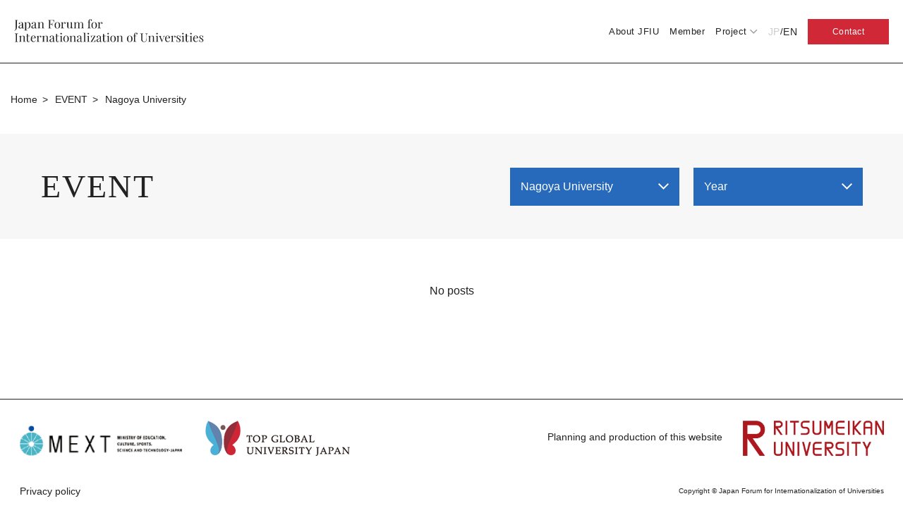

--- FILE ---
content_type: text/html; charset=UTF-8
request_url: https://www.jfiu.jp/en/event/university/nagoya-u/
body_size: 8299
content:
<!doctype html>
<html lang="ja">
<head>
  <meta charset="UTF-8">
  <meta name="viewport" content="width=device-width, initial-scale=1">
  <link rel="profile" href="https://gmpg.org/xfn/11">

  <title>EVENT | Japan Forum for Internationalization of Universities</title>
<meta name='robots' content='max-image-preview:large' />
<link rel='dns-prefetch' href='//cdnjs.cloudflare.com' />
<link rel='dns-prefetch' href='//www.youtube.com' />
<link rel='dns-prefetch' href='//yubinbango.github.io' />
<link rel="alternate" type="application/rss+xml" title="大学の国際化促進フォーラム &raquo; フィード" href="https://www.jfiu.jp/feed/" />
<link rel="alternate" type="application/rss+xml" title="大学の国際化促進フォーラム &raquo; コメントフィード" href="https://www.jfiu.jp/comments/feed/" />
<link rel="alternate" type="application/rss+xml" title="大学の国際化促進フォーラム &raquo; EVENT フィード" href="https://www.jfiu.jp/event/feed/" />
<style id='wp-img-auto-sizes-contain-inline-css'>
img:is([sizes=auto i],[sizes^="auto," i]){contain-intrinsic-size:3000px 1500px}
/*# sourceURL=wp-img-auto-sizes-contain-inline-css */
</style>
<style id='wp-emoji-styles-inline-css'>

	img.wp-smiley, img.emoji {
		display: inline !important;
		border: none !important;
		box-shadow: none !important;
		height: 1em !important;
		width: 1em !important;
		margin: 0 0.07em !important;
		vertical-align: -0.1em !important;
		background: none !important;
		padding: 0 !important;
	}
/*# sourceURL=wp-emoji-styles-inline-css */
</style>
<style id='wp-block-library-inline-css'>
:root{--wp-block-synced-color:#7a00df;--wp-block-synced-color--rgb:122,0,223;--wp-bound-block-color:var(--wp-block-synced-color);--wp-editor-canvas-background:#ddd;--wp-admin-theme-color:#007cba;--wp-admin-theme-color--rgb:0,124,186;--wp-admin-theme-color-darker-10:#006ba1;--wp-admin-theme-color-darker-10--rgb:0,107,160.5;--wp-admin-theme-color-darker-20:#005a87;--wp-admin-theme-color-darker-20--rgb:0,90,135;--wp-admin-border-width-focus:2px}@media (min-resolution:192dpi){:root{--wp-admin-border-width-focus:1.5px}}.wp-element-button{cursor:pointer}:root .has-very-light-gray-background-color{background-color:#eee}:root .has-very-dark-gray-background-color{background-color:#313131}:root .has-very-light-gray-color{color:#eee}:root .has-very-dark-gray-color{color:#313131}:root .has-vivid-green-cyan-to-vivid-cyan-blue-gradient-background{background:linear-gradient(135deg,#00d084,#0693e3)}:root .has-purple-crush-gradient-background{background:linear-gradient(135deg,#34e2e4,#4721fb 50%,#ab1dfe)}:root .has-hazy-dawn-gradient-background{background:linear-gradient(135deg,#faaca8,#dad0ec)}:root .has-subdued-olive-gradient-background{background:linear-gradient(135deg,#fafae1,#67a671)}:root .has-atomic-cream-gradient-background{background:linear-gradient(135deg,#fdd79a,#004a59)}:root .has-nightshade-gradient-background{background:linear-gradient(135deg,#330968,#31cdcf)}:root .has-midnight-gradient-background{background:linear-gradient(135deg,#020381,#2874fc)}:root{--wp--preset--font-size--normal:16px;--wp--preset--font-size--huge:42px}.has-regular-font-size{font-size:1em}.has-larger-font-size{font-size:2.625em}.has-normal-font-size{font-size:var(--wp--preset--font-size--normal)}.has-huge-font-size{font-size:var(--wp--preset--font-size--huge)}.has-text-align-center{text-align:center}.has-text-align-left{text-align:left}.has-text-align-right{text-align:right}.has-fit-text{white-space:nowrap!important}#end-resizable-editor-section{display:none}.aligncenter{clear:both}.items-justified-left{justify-content:flex-start}.items-justified-center{justify-content:center}.items-justified-right{justify-content:flex-end}.items-justified-space-between{justify-content:space-between}.screen-reader-text{border:0;clip-path:inset(50%);height:1px;margin:-1px;overflow:hidden;padding:0;position:absolute;width:1px;word-wrap:normal!important}.screen-reader-text:focus{background-color:#ddd;clip-path:none;color:#444;display:block;font-size:1em;height:auto;left:5px;line-height:normal;padding:15px 23px 14px;text-decoration:none;top:5px;width:auto;z-index:100000}html :where(.has-border-color){border-style:solid}html :where([style*=border-top-color]){border-top-style:solid}html :where([style*=border-right-color]){border-right-style:solid}html :where([style*=border-bottom-color]){border-bottom-style:solid}html :where([style*=border-left-color]){border-left-style:solid}html :where([style*=border-width]){border-style:solid}html :where([style*=border-top-width]){border-top-style:solid}html :where([style*=border-right-width]){border-right-style:solid}html :where([style*=border-bottom-width]){border-bottom-style:solid}html :where([style*=border-left-width]){border-left-style:solid}html :where(img[class*=wp-image-]){height:auto;max-width:100%}:where(figure){margin:0 0 1em}html :where(.is-position-sticky){--wp-admin--admin-bar--position-offset:var(--wp-admin--admin-bar--height,0px)}@media screen and (max-width:600px){html :where(.is-position-sticky){--wp-admin--admin-bar--position-offset:0px}}

/*# sourceURL=wp-block-library-inline-css */
</style><style id='global-styles-inline-css'>
:root{--wp--preset--aspect-ratio--square: 1;--wp--preset--aspect-ratio--4-3: 4/3;--wp--preset--aspect-ratio--3-4: 3/4;--wp--preset--aspect-ratio--3-2: 3/2;--wp--preset--aspect-ratio--2-3: 2/3;--wp--preset--aspect-ratio--16-9: 16/9;--wp--preset--aspect-ratio--9-16: 9/16;--wp--preset--color--black: #000000;--wp--preset--color--cyan-bluish-gray: #abb8c3;--wp--preset--color--white: #ffffff;--wp--preset--color--pale-pink: #f78da7;--wp--preset--color--vivid-red: #cf2e2e;--wp--preset--color--luminous-vivid-orange: #ff6900;--wp--preset--color--luminous-vivid-amber: #fcb900;--wp--preset--color--light-green-cyan: #7bdcb5;--wp--preset--color--vivid-green-cyan: #00d084;--wp--preset--color--pale-cyan-blue: #8ed1fc;--wp--preset--color--vivid-cyan-blue: #0693e3;--wp--preset--color--vivid-purple: #9b51e0;--wp--preset--gradient--vivid-cyan-blue-to-vivid-purple: linear-gradient(135deg,rgb(6,147,227) 0%,rgb(155,81,224) 100%);--wp--preset--gradient--light-green-cyan-to-vivid-green-cyan: linear-gradient(135deg,rgb(122,220,180) 0%,rgb(0,208,130) 100%);--wp--preset--gradient--luminous-vivid-amber-to-luminous-vivid-orange: linear-gradient(135deg,rgb(252,185,0) 0%,rgb(255,105,0) 100%);--wp--preset--gradient--luminous-vivid-orange-to-vivid-red: linear-gradient(135deg,rgb(255,105,0) 0%,rgb(207,46,46) 100%);--wp--preset--gradient--very-light-gray-to-cyan-bluish-gray: linear-gradient(135deg,rgb(238,238,238) 0%,rgb(169,184,195) 100%);--wp--preset--gradient--cool-to-warm-spectrum: linear-gradient(135deg,rgb(74,234,220) 0%,rgb(151,120,209) 20%,rgb(207,42,186) 40%,rgb(238,44,130) 60%,rgb(251,105,98) 80%,rgb(254,248,76) 100%);--wp--preset--gradient--blush-light-purple: linear-gradient(135deg,rgb(255,206,236) 0%,rgb(152,150,240) 100%);--wp--preset--gradient--blush-bordeaux: linear-gradient(135deg,rgb(254,205,165) 0%,rgb(254,45,45) 50%,rgb(107,0,62) 100%);--wp--preset--gradient--luminous-dusk: linear-gradient(135deg,rgb(255,203,112) 0%,rgb(199,81,192) 50%,rgb(65,88,208) 100%);--wp--preset--gradient--pale-ocean: linear-gradient(135deg,rgb(255,245,203) 0%,rgb(182,227,212) 50%,rgb(51,167,181) 100%);--wp--preset--gradient--electric-grass: linear-gradient(135deg,rgb(202,248,128) 0%,rgb(113,206,126) 100%);--wp--preset--gradient--midnight: linear-gradient(135deg,rgb(2,3,129) 0%,rgb(40,116,252) 100%);--wp--preset--font-size--small: 13px;--wp--preset--font-size--medium: 20px;--wp--preset--font-size--large: 36px;--wp--preset--font-size--x-large: 42px;--wp--preset--spacing--20: 0.44rem;--wp--preset--spacing--30: 0.67rem;--wp--preset--spacing--40: 1rem;--wp--preset--spacing--50: 1.5rem;--wp--preset--spacing--60: 2.25rem;--wp--preset--spacing--70: 3.38rem;--wp--preset--spacing--80: 5.06rem;--wp--preset--shadow--natural: 6px 6px 9px rgba(0, 0, 0, 0.2);--wp--preset--shadow--deep: 12px 12px 50px rgba(0, 0, 0, 0.4);--wp--preset--shadow--sharp: 6px 6px 0px rgba(0, 0, 0, 0.2);--wp--preset--shadow--outlined: 6px 6px 0px -3px rgb(255, 255, 255), 6px 6px rgb(0, 0, 0);--wp--preset--shadow--crisp: 6px 6px 0px rgb(0, 0, 0);}:where(.is-layout-flex){gap: 0.5em;}:where(.is-layout-grid){gap: 0.5em;}body .is-layout-flex{display: flex;}.is-layout-flex{flex-wrap: wrap;align-items: center;}.is-layout-flex > :is(*, div){margin: 0;}body .is-layout-grid{display: grid;}.is-layout-grid > :is(*, div){margin: 0;}:where(.wp-block-columns.is-layout-flex){gap: 2em;}:where(.wp-block-columns.is-layout-grid){gap: 2em;}:where(.wp-block-post-template.is-layout-flex){gap: 1.25em;}:where(.wp-block-post-template.is-layout-grid){gap: 1.25em;}.has-black-color{color: var(--wp--preset--color--black) !important;}.has-cyan-bluish-gray-color{color: var(--wp--preset--color--cyan-bluish-gray) !important;}.has-white-color{color: var(--wp--preset--color--white) !important;}.has-pale-pink-color{color: var(--wp--preset--color--pale-pink) !important;}.has-vivid-red-color{color: var(--wp--preset--color--vivid-red) !important;}.has-luminous-vivid-orange-color{color: var(--wp--preset--color--luminous-vivid-orange) !important;}.has-luminous-vivid-amber-color{color: var(--wp--preset--color--luminous-vivid-amber) !important;}.has-light-green-cyan-color{color: var(--wp--preset--color--light-green-cyan) !important;}.has-vivid-green-cyan-color{color: var(--wp--preset--color--vivid-green-cyan) !important;}.has-pale-cyan-blue-color{color: var(--wp--preset--color--pale-cyan-blue) !important;}.has-vivid-cyan-blue-color{color: var(--wp--preset--color--vivid-cyan-blue) !important;}.has-vivid-purple-color{color: var(--wp--preset--color--vivid-purple) !important;}.has-black-background-color{background-color: var(--wp--preset--color--black) !important;}.has-cyan-bluish-gray-background-color{background-color: var(--wp--preset--color--cyan-bluish-gray) !important;}.has-white-background-color{background-color: var(--wp--preset--color--white) !important;}.has-pale-pink-background-color{background-color: var(--wp--preset--color--pale-pink) !important;}.has-vivid-red-background-color{background-color: var(--wp--preset--color--vivid-red) !important;}.has-luminous-vivid-orange-background-color{background-color: var(--wp--preset--color--luminous-vivid-orange) !important;}.has-luminous-vivid-amber-background-color{background-color: var(--wp--preset--color--luminous-vivid-amber) !important;}.has-light-green-cyan-background-color{background-color: var(--wp--preset--color--light-green-cyan) !important;}.has-vivid-green-cyan-background-color{background-color: var(--wp--preset--color--vivid-green-cyan) !important;}.has-pale-cyan-blue-background-color{background-color: var(--wp--preset--color--pale-cyan-blue) !important;}.has-vivid-cyan-blue-background-color{background-color: var(--wp--preset--color--vivid-cyan-blue) !important;}.has-vivid-purple-background-color{background-color: var(--wp--preset--color--vivid-purple) !important;}.has-black-border-color{border-color: var(--wp--preset--color--black) !important;}.has-cyan-bluish-gray-border-color{border-color: var(--wp--preset--color--cyan-bluish-gray) !important;}.has-white-border-color{border-color: var(--wp--preset--color--white) !important;}.has-pale-pink-border-color{border-color: var(--wp--preset--color--pale-pink) !important;}.has-vivid-red-border-color{border-color: var(--wp--preset--color--vivid-red) !important;}.has-luminous-vivid-orange-border-color{border-color: var(--wp--preset--color--luminous-vivid-orange) !important;}.has-luminous-vivid-amber-border-color{border-color: var(--wp--preset--color--luminous-vivid-amber) !important;}.has-light-green-cyan-border-color{border-color: var(--wp--preset--color--light-green-cyan) !important;}.has-vivid-green-cyan-border-color{border-color: var(--wp--preset--color--vivid-green-cyan) !important;}.has-pale-cyan-blue-border-color{border-color: var(--wp--preset--color--pale-cyan-blue) !important;}.has-vivid-cyan-blue-border-color{border-color: var(--wp--preset--color--vivid-cyan-blue) !important;}.has-vivid-purple-border-color{border-color: var(--wp--preset--color--vivid-purple) !important;}.has-vivid-cyan-blue-to-vivid-purple-gradient-background{background: var(--wp--preset--gradient--vivid-cyan-blue-to-vivid-purple) !important;}.has-light-green-cyan-to-vivid-green-cyan-gradient-background{background: var(--wp--preset--gradient--light-green-cyan-to-vivid-green-cyan) !important;}.has-luminous-vivid-amber-to-luminous-vivid-orange-gradient-background{background: var(--wp--preset--gradient--luminous-vivid-amber-to-luminous-vivid-orange) !important;}.has-luminous-vivid-orange-to-vivid-red-gradient-background{background: var(--wp--preset--gradient--luminous-vivid-orange-to-vivid-red) !important;}.has-very-light-gray-to-cyan-bluish-gray-gradient-background{background: var(--wp--preset--gradient--very-light-gray-to-cyan-bluish-gray) !important;}.has-cool-to-warm-spectrum-gradient-background{background: var(--wp--preset--gradient--cool-to-warm-spectrum) !important;}.has-blush-light-purple-gradient-background{background: var(--wp--preset--gradient--blush-light-purple) !important;}.has-blush-bordeaux-gradient-background{background: var(--wp--preset--gradient--blush-bordeaux) !important;}.has-luminous-dusk-gradient-background{background: var(--wp--preset--gradient--luminous-dusk) !important;}.has-pale-ocean-gradient-background{background: var(--wp--preset--gradient--pale-ocean) !important;}.has-electric-grass-gradient-background{background: var(--wp--preset--gradient--electric-grass) !important;}.has-midnight-gradient-background{background: var(--wp--preset--gradient--midnight) !important;}.has-small-font-size{font-size: var(--wp--preset--font-size--small) !important;}.has-medium-font-size{font-size: var(--wp--preset--font-size--medium) !important;}.has-large-font-size{font-size: var(--wp--preset--font-size--large) !important;}.has-x-large-font-size{font-size: var(--wp--preset--font-size--x-large) !important;}
/*# sourceURL=global-styles-inline-css */
</style>

<style id='classic-theme-styles-inline-css'>
/*! This file is auto-generated */
.wp-block-button__link{color:#fff;background-color:#32373c;border-radius:9999px;box-shadow:none;text-decoration:none;padding:calc(.667em + 2px) calc(1.333em + 2px);font-size:1.125em}.wp-block-file__button{background:#32373c;color:#fff;text-decoration:none}
/*# sourceURL=/wp-includes/css/classic-themes.min.css */
</style>
<link rel='stylesheet' id='contact-form-7-css' href='https://www.jfiu.jp/wp-content/plugins/contact-form-7/includes/css/styles.css' media='all' />
<link rel='stylesheet' id='contact-form-7-confirm-css' href='https://www.jfiu.jp/wp-content/plugins/contact-form-7-add-confirm/includes/css/styles.css' media='all' />
<link rel='stylesheet' id='jfiu-style-css' href='https://www.jfiu.jp/wp-content/themes/jfiu/style.css' media='all' />
<link rel='stylesheet' id='addCss-css' href='https://www.jfiu.jp/wp-content/themes/jfiu/style.css' media='all' />
<link rel='stylesheet' id='enMainCss-css' href='https://www.jfiu.jp/assets/en/css/style.css' media='all' />
<script src="https://www.jfiu.jp/wp-includes/js/jquery/jquery.min.js" id="jquery-core-js"></script>
<script src="https://www.jfiu.jp/wp-includes/js/jquery/jquery-migrate.min.js" id="jquery-migrate-js"></script>
<script src="https://www.jfiu.jp/assets/en/js/script.js" id="enMainJs-js"></script>
<script src="https://cdnjs.cloudflare.com/ajax/libs/modernizr/2.8.3/modernizr.min.js" id="modernizr-js"></script>
<script src="https://www.youtube.com/iframe_api" id="youtube_iframe_api-js"></script>
<script src="https://yubinbango.github.io/yubinbango/yubinbango.js" id="yubinbango-js"></script>
<link rel="https://api.w.org/" href="https://www.jfiu.jp/wp-json/" /><link rel="EditURI" type="application/rsd+xml" title="RSD" href="https://www.jfiu.jp/xmlrpc.php?rsd" />

<!-- Global site tag (gtag.js) - Google Analytics -->
<script async src="https://www.googletagmanager.com/gtag/js?id=UA-227436977-1"></script>
<script>
  window.dataLayer = window.dataLayer || [];
  function gtag(){dataLayer.push(arguments);}
  gtag('js', new Date());

  gtag('config', 'UA-227436977-1');
</script>
  <!-- HTML5 shim and Respond.js for IE8 support of HTML5 elements and media queries -->
  <!--[if lt IE 9]>
    <script src="https://oss.maxcdn.com/html5shiv/3.7.2/html5shiv.min.js"></script>
    <script src="https://oss.maxcdn.com/respond/1.4.2/respond.min.js"></script>
    <script src="https://cdnjs.cloudflare.com/ajax/libs/selectivizr/1.0.2/selectivizr-min.js"></script>
  <![endif]-->
</head>

<body>
<!-- header -->
<header class="l-header" role="banner">
  <div class="l-header__inner c-fBox jc__sb ai__ce">
    <h1 class="l-header__title">
  <a href="https://www.jfiu.jp/en/">
      <p class="h-logo"><img src="/assets/en/img/common/logo-header.svg" alt="Japan Forum for Internationalization of Universities"></p>
    </a>
</h1>
    <div class="sp-toggle">
      <p></p>
      <p></p>
      <p></p>
    </div>
    <nav class="l-header__nav">
      <ul class="nav-link">
        <li class="forSp" data-name="top"><a href="https://www.jfiu.jp/en/">TOP</a></li>
        <li class="" data-name="about"><a href="https://www.jfiu.jp/en/about/">About JFIU</a></li>
        <li class="" data-name="member"><a href="https://www.jfiu.jp/en/member/">Member</a></li>
        <li class="parentLink" data-name="project"><a href="https://www.jfiu.jp/en/project/">Project</a>
          <div class="childLink">
            <div class="childLink__inner">
              <div class="childLink-ttl"><a href="https://www.jfiu.jp/en/project/"><p class="ttl-jp">List of Projects</p></a></div>
              <div class="list-wrap">
                <ul class="list">
    <li class="item"><a href="https://www.jfiu.jp/en/project/tohoku/">Tohoku University</a></li>
    <li class="item"><a href="https://www.jfiu.jp/en/project/tsukuba/">University of Tsukuba</a></li>
    <li class="item"><a href="https://www.jfiu.jp/en/project/chiba-u/">Chiba University</a></li>
    <li class="item"><a href="https://www.jfiu.jp/en/project/u-tokyo/">The University of Tokyo</a></li>
    <li class="item"><a href="https://www.jfiu.jp/en/project/tmd/">Tokyo Medical and Dental University</a></li>
    <li class="item"><a href="https://www.jfiu.jp/en/project/tufs/">Tokyo University of Foreign Studies</a></li>
    <li class="item"><a href="https://www.jfiu.jp/en/project/shibaura-it/">Shibaura Institute of Technology</a></li>
    <li class="item"><a href="https://www.jfiu.jp/en/project/toyo01/">Toyo University<span class="u-subText">（Business Japanese）</span></a></li>
    <li class="item"><a href="https://www.jfiu.jp/en/project/toyo02/">Toyo University<span class="u-subText">（UMAP）</span></a></li>
    <li class="item"><a href="https://www.jfiu.jp/en/project/hosei/">Hosei University</a></li>
    <li class="item"><a href="https://www.jfiu.jp/en/project/meiji/">Meiji University</a></li>
    <li class="item"><a href="https://www.jfiu.jp/en/project/kanazawa-u/">Kanazawa University</a></li>
    <li class="item"><a href="https://www.jfiu.jp/en/project/nagoya-u/">Nagoya University</a></li>
    <li class="item"><a href="https://www.jfiu.jp/en/project/kit/">Kyoto Institute of Technology</a></li>
    <li class="item"><a href="https://www.jfiu.jp/en/project/ritsumei/">Ritsumeikan University</a></li>
    <li class="item"><a href="https://www.jfiu.jp/en/project/osaka-u/">Osaka University</a></li>
    <li class="item"><a href="https://www.jfiu.jp/en/project/kansai-u/">Kansai University<span class="u-subText">（J-MCP）</span></a></li>
    <li class="item"><a href="https://www.jfiu.jp/en/project/kansai-u02/">Kansai University<span class="u-subText">（JIGE）</span></a></li>
    <li class="item"><a href="https://www.jfiu.jp/en/project/hiroshima-u/">Hiroshima University</a></li>
    <li class="item"><a href="https://www.jfiu.jp/en/project/u-ryukyu/">University of The Ryukyus</a></li>
  </ul>              </div>

            </div>
          </div>
        </li>
                <li class="language">
            <p><a href="https://www.jfiu.jp/"><span class="forPc">JP</span><span class="forSp">Japanese</span></a></p>
  <span class="forPc">/</span>
  <p><span class="forPc">EN</span><span class="forSp"></span></p>
        </li>
      </ul>

      <div class="color-btn c-fBox ai__ce">
        <a href="https://www.jfiu.jp/en/contact/" class="red">Contact</a>
              </div>

    </nav>
  </div>
</header><div class="l-content">
  <main class="l-main" role="main">
    <article class="page event">
      <section class="p-catch no-mvImg">
        <div class="p-catch__inner c-fBox jc__sb ai__fs">
          <ul class="bread">
  <li><a href="https://www.jfiu.jp/en/">Home</a></li>
      <li><a href="https://www.jfiu.jp/en/event/">EVENT</a></li>
    <li>Nagoya University</li>
  </ul>        </div>
      </section>

      <section class="p-body">
        <div class="pageTitle">
          <div class="inner">
            <h2 class="ttlTxt">EVENT</h2>
            <div class="archiveWrap c-fBox js-archive">
              <div class="archiveCont archive-univ">
  <p class="toggle">Nagoya University</p>
  <ul class="archiveList">
    <li><a href="https://www.jfiu.jp/en/event/">All University</a></li>
        <li><a href="https://www.jfiu.jp/en/event/university/jfiu/">Japan Forum for Internationalization of Universities</a></li>
        <li><a href="https://www.jfiu.jp/en/event/university/tohoku/">Tohoku University</a></li>
        <li><a href="https://www.jfiu.jp/en/event/university/tsukuba/">University of Tsukuba</a></li>
        <li><a href="https://www.jfiu.jp/en/event/university/chiba-u/">Chiba University</a></li>
        <li><a href="https://www.jfiu.jp/en/event/university/u-tokyo/">The University of Tokyo</a></li>
        <li><a href="https://www.jfiu.jp/en/event/university/tmd/">Tokyo Medical and Dental University</a></li>
        <li><a href="https://www.jfiu.jp/en/event/university/tufs/">Tokyo University of Foreign Studies</a></li>
        <li><a href="https://www.jfiu.jp/en/event/university/shibaura-it/">Shibaura Institute of Technology</a></li>
        <li><a href="https://www.jfiu.jp/en/event/university/toyo01/">Toyo University<span class="u-subText">（Business Japanese）</span></a></li>
        <li><a href="https://www.jfiu.jp/en/event/university/toyo02/">Toyo University<span class="u-subText">（UMAP）</span></a></li>
        <li><a href="https://www.jfiu.jp/en/event/university/hosei/">Hosei University</a></li>
        <li><a href="https://www.jfiu.jp/en/event/university/meiji/">Meiji University</a></li>
        <li><a href="https://www.jfiu.jp/en/event/university/kanazawa-u/">Kanazawa University</a></li>
        <li><a href="https://www.jfiu.jp/en/event/university/nagoya-u/">Nagoya University</a></li>
        <li><a href="https://www.jfiu.jp/en/event/university/kit/">Kyoto Institute of Technology</a></li>
        <li><a href="https://www.jfiu.jp/en/event/university/ritsumei/">Ritsumeikan University</a></li>
        <li><a href="https://www.jfiu.jp/en/event/university/osaka-u/">Osaka University</a></li>
        <li><a href="https://www.jfiu.jp/en/event/university/kansai-u/">Kansai University<span class="u-subText">（J-MCP）</span></a></li>
        <li><a href="https://www.jfiu.jp/en/event/university/kansai-u02/">Kansai University<span class="u-subText">（JIGE）</span></a></li>
        <li><a href="https://www.jfiu.jp/en/event/university/hiroshima-u/">Hiroshima University</a></li>
        <li><a href="https://www.jfiu.jp/en/event/university/u-ryukyu/">University of The Ryukyus</a></li>
      </ul>
</div>              <div class="archiveCont archive-year">
  <p class="toggle">Year</p>
  <ul class="archiveList">
    <li><a href="https://www.jfiu.jp/en/event/university/nagoya-u/">All Year</a></li>
      <li><a href="https://www.jfiu.jp/en/event/university/nagoya-u/date/2025/">2025</a></li>
      <li><a href="https://www.jfiu.jp/en/event/university/nagoya-u/date/2023/">2023</a></li>
      <li><a href="https://www.jfiu.jp/en/event/university/nagoya-u/date/2022/">2022</a></li>
      <li><a href="https://www.jfiu.jp/en/event/university/nagoya-u/date/2021/">2021</a></li>
    </ul>
</div>            </div>
          </div>
        </div>
        <div class="p-chapter">
          <div class="p-chapter__inner">
                                      <p>No posts</p>
                                  </div>
        </div>
      </section>

    </article>
  </main>
</div>

<footer class="l-footer" role="contentinfo">
  <div class="l-footer__inner">
    <div class="logoArea">
      <div class="f-left">
      <a href="https://www.mext.go.jp/en/index.htm" target="_blank" class="logo_monka u-noIcon"><img src="/assets/en/img/common/logo-monka.png" alt="Ministry of education"></a>
    <a href="https://tgu.mext.go.jp/en/index.html" target="_blank" class="logo_jfiu u-noIcon"><img src="/assets/en/img/common/logo-jfiu_footer.png" alt="Top Global University Japan"></a>
  </div>      <div class="f-right">
  <p class="madein">Planning and production of this website</p>
  <a href="http://en.ritsumei.ac.jp/" target="_blank" class="logo_ritsumei u-noIcon">
    <img src="/assets/en/img/common/logo-ritsumei_en.png" alt="Ritsumeikan University">
  </a>
</div>    </div>

    <div class="copyArea">
      <p><a href="https://www.jfiu.jp/en/privacypolicy/">Privacy policy</a></p>
      <p class="l-footer__copyright u-alignCenter"><small>Copyright © Japan Forum for Internationalization of Universities</small></p>
    </div>

  </div>
  <a href="#" class="toTop"></a>
</footer>

<script type="speculationrules">
{"prefetch":[{"source":"document","where":{"and":[{"href_matches":"/*"},{"not":{"href_matches":["/wp-*.php","/wp-admin/*","/wp-content/uploads/*","/wp-content/*","/wp-content/plugins/*","/wp-content/themes/jfiu/*","/*\\?(.+)"]}},{"not":{"selector_matches":"a[rel~=\"nofollow\"]"}},{"not":{"selector_matches":".no-prefetch, .no-prefetch a"}}]},"eagerness":"conservative"}]}
</script>
<script src="https://www.jfiu.jp/wp-includes/js/dist/hooks.min.js" id="wp-hooks-js"></script>
<script src="https://www.jfiu.jp/wp-includes/js/dist/i18n.min.js" id="wp-i18n-js"></script>
<script id="wp-i18n-js-after">
wp.i18n.setLocaleData( { 'text direction\u0004ltr': [ 'ltr' ] } );
//# sourceURL=wp-i18n-js-after
</script>
<script src="https://www.jfiu.jp/wp-content/plugins/contact-form-7/includes/swv/js/index.js" id="swv-js"></script>
<script id="contact-form-7-js-translations">
( function( domain, translations ) {
	var localeData = translations.locale_data[ domain ] || translations.locale_data.messages;
	localeData[""].domain = domain;
	wp.i18n.setLocaleData( localeData, domain );
} )( "contact-form-7", {"translation-revision-date":"2025-11-30 08:12:23+0000","generator":"GlotPress\/4.0.3","domain":"messages","locale_data":{"messages":{"":{"domain":"messages","plural-forms":"nplurals=1; plural=0;","lang":"ja_JP"},"This contact form is placed in the wrong place.":["\u3053\u306e\u30b3\u30f3\u30bf\u30af\u30c8\u30d5\u30a9\u30fc\u30e0\u306f\u9593\u9055\u3063\u305f\u4f4d\u7f6e\u306b\u7f6e\u304b\u308c\u3066\u3044\u307e\u3059\u3002"],"Error:":["\u30a8\u30e9\u30fc:"]}},"comment":{"reference":"includes\/js\/index.js"}} );
//# sourceURL=contact-form-7-js-translations
</script>
<script id="contact-form-7-js-before">
var wpcf7 = {
    "api": {
        "root": "https:\/\/www.jfiu.jp\/wp-json\/",
        "namespace": "contact-form-7\/v1"
    }
};
//# sourceURL=contact-form-7-js-before
</script>
<script src="https://www.jfiu.jp/wp-content/plugins/contact-form-7/includes/js/index.js" id="contact-form-7-js"></script>
<script src="https://www.jfiu.jp/wp-includes/js/jquery/jquery.form.min.js" id="jquery-form-js"></script>
<script src="https://www.jfiu.jp/wp-content/plugins/contact-form-7-add-confirm/includes/js/scripts.js" id="contact-form-7-confirm-js"></script>
<script src="https://www.jfiu.jp/wp-content/themes/jfiu/js/navigation.js" id="jfiu-navigation-js"></script>
<script src="https://www.jfiu.jp/wp-content/themes/jfiu/js/cf7-custom.js" id="cf7Custom-js"></script>
<script id="wp-emoji-settings" type="application/json">
{"baseUrl":"https://s.w.org/images/core/emoji/17.0.2/72x72/","ext":".png","svgUrl":"https://s.w.org/images/core/emoji/17.0.2/svg/","svgExt":".svg","source":{"concatemoji":"https://www.jfiu.jp/wp-includes/js/wp-emoji-release.min.js"}}
</script>
<script type="module">
/*! This file is auto-generated */
const a=JSON.parse(document.getElementById("wp-emoji-settings").textContent),o=(window._wpemojiSettings=a,"wpEmojiSettingsSupports"),s=["flag","emoji"];function i(e){try{var t={supportTests:e,timestamp:(new Date).valueOf()};sessionStorage.setItem(o,JSON.stringify(t))}catch(e){}}function c(e,t,n){e.clearRect(0,0,e.canvas.width,e.canvas.height),e.fillText(t,0,0);t=new Uint32Array(e.getImageData(0,0,e.canvas.width,e.canvas.height).data);e.clearRect(0,0,e.canvas.width,e.canvas.height),e.fillText(n,0,0);const a=new Uint32Array(e.getImageData(0,0,e.canvas.width,e.canvas.height).data);return t.every((e,t)=>e===a[t])}function p(e,t){e.clearRect(0,0,e.canvas.width,e.canvas.height),e.fillText(t,0,0);var n=e.getImageData(16,16,1,1);for(let e=0;e<n.data.length;e++)if(0!==n.data[e])return!1;return!0}function u(e,t,n,a){switch(t){case"flag":return n(e,"\ud83c\udff3\ufe0f\u200d\u26a7\ufe0f","\ud83c\udff3\ufe0f\u200b\u26a7\ufe0f")?!1:!n(e,"\ud83c\udde8\ud83c\uddf6","\ud83c\udde8\u200b\ud83c\uddf6")&&!n(e,"\ud83c\udff4\udb40\udc67\udb40\udc62\udb40\udc65\udb40\udc6e\udb40\udc67\udb40\udc7f","\ud83c\udff4\u200b\udb40\udc67\u200b\udb40\udc62\u200b\udb40\udc65\u200b\udb40\udc6e\u200b\udb40\udc67\u200b\udb40\udc7f");case"emoji":return!a(e,"\ud83e\u1fac8")}return!1}function f(e,t,n,a){let r;const o=(r="undefined"!=typeof WorkerGlobalScope&&self instanceof WorkerGlobalScope?new OffscreenCanvas(300,150):document.createElement("canvas")).getContext("2d",{willReadFrequently:!0}),s=(o.textBaseline="top",o.font="600 32px Arial",{});return e.forEach(e=>{s[e]=t(o,e,n,a)}),s}function r(e){var t=document.createElement("script");t.src=e,t.defer=!0,document.head.appendChild(t)}a.supports={everything:!0,everythingExceptFlag:!0},new Promise(t=>{let n=function(){try{var e=JSON.parse(sessionStorage.getItem(o));if("object"==typeof e&&"number"==typeof e.timestamp&&(new Date).valueOf()<e.timestamp+604800&&"object"==typeof e.supportTests)return e.supportTests}catch(e){}return null}();if(!n){if("undefined"!=typeof Worker&&"undefined"!=typeof OffscreenCanvas&&"undefined"!=typeof URL&&URL.createObjectURL&&"undefined"!=typeof Blob)try{var e="postMessage("+f.toString()+"("+[JSON.stringify(s),u.toString(),c.toString(),p.toString()].join(",")+"));",a=new Blob([e],{type:"text/javascript"});const r=new Worker(URL.createObjectURL(a),{name:"wpTestEmojiSupports"});return void(r.onmessage=e=>{i(n=e.data),r.terminate(),t(n)})}catch(e){}i(n=f(s,u,c,p))}t(n)}).then(e=>{for(const n in e)a.supports[n]=e[n],a.supports.everything=a.supports.everything&&a.supports[n],"flag"!==n&&(a.supports.everythingExceptFlag=a.supports.everythingExceptFlag&&a.supports[n]);var t;a.supports.everythingExceptFlag=a.supports.everythingExceptFlag&&!a.supports.flag,a.supports.everything||((t=a.source||{}).concatemoji?r(t.concatemoji):t.wpemoji&&t.twemoji&&(r(t.twemoji),r(t.wpemoji)))});
//# sourceURL=https://www.jfiu.jp/wp-includes/js/wp-emoji-loader.min.js
</script>

</body>
</html>


--- FILE ---
content_type: text/css
request_url: https://www.jfiu.jp/wp-content/themes/jfiu/style.css
body_size: -49
content:
.wpcf7-spinner {
  display: none;
}

--- FILE ---
content_type: text/css
request_url: https://www.jfiu.jp/assets/en/css/style.css
body_size: 32921
content:
@import"https://fonts.googleapis.com/css2?family=Playfair+Display:wght@400;500&display=swap";@charset "UTF-8";/*! normalize.css v7.0.0 | MIT License | github.com/necolas/normalize.css */html{line-height:1.15;-ms-text-size-adjust:100%;-webkit-text-size-adjust:100%}body{margin:0}article,aside,footer,header,nav,section{display:block}h1{font-size:2em;margin:.67em 0}figcaption,figure,main{display:block}figure{margin:1em 40px}hr{box-sizing:content-box;height:0;overflow:visible}pre{font-family:monospace,monospace;font-size:1em}a{background-color:transparent;-webkit-text-decoration-skip:objects}abbr[title]{border-bottom:none;text-decoration:underline;text-decoration:underline dotted}b,strong{font-weight:inherit}b,strong{font-weight:bolder}code,kbd,samp{font-family:monospace,monospace;font-size:1em}dfn{font-style:italic}mark{background-color:#ff0;color:#000}small{font-size:80%}sub,sup{font-size:75%;line-height:0;position:relative;vertical-align:baseline}sub{bottom:-.25em}sup{top:-.5em}audio,video{display:inline-block}audio:not([controls]){display:none;height:0}img{border-style:none}svg:not(:root){overflow:hidden}button,input,optgroup,select,textarea{font-family:sans-serif;font-size:100%;line-height:1.15;margin:0}button,input{overflow:visible}button,select{text-transform:none}button,html [type=button],[type=reset],[type=submit]{-webkit-appearance:button}button::-moz-focus-inner,[type=button]::-moz-focus-inner,[type=reset]::-moz-focus-inner,[type=submit]::-moz-focus-inner{border-style:none;padding:0}button:-moz-focusring,[type=button]:-moz-focusring,[type=reset]:-moz-focusring,[type=submit]:-moz-focusring{outline:1px dotted ButtonText}fieldset{padding:.35em .75em .625em}legend{box-sizing:border-box;color:inherit;display:table;max-width:100%;padding:0;white-space:normal}progress{display:inline-block;vertical-align:baseline}textarea{overflow:auto}[type=checkbox],[type=radio]{box-sizing:border-box;padding:0}[type=number]::-webkit-inner-spin-button,[type=number]::-webkit-outer-spin-button{height:auto}[type=search]{-webkit-appearance:textfield;outline-offset:-2px}[type=search]::-webkit-search-cancel-button,[type=search]::-webkit-search-decoration{-webkit-appearance:none}::-webkit-file-upload-button{-webkit-appearance:button;font:inherit}details,menu{display:block}summary{display:list-item}canvas{display:inline-block}template{display:none}[hidden]{display:none}@font-face{font-family:iconfont;src:url(/assets/en/fonts/iconfont.eot);src:url(/assets/en/fonts/iconfont.eot?#iefix) format("eot"),url(/assets/en/fonts/iconfont.woff) format("woff"),url(/assets/en/fonts/iconfont.ttf) format("truetype"),url(/assets/en/fonts/iconfont.svg#iconfont) format("svg")}.iconfont:before{display:inline-block;font-family:iconfont;font-style:normal;font-weight:400;line-height:1;-webkit-font-smoothing:antialiased;-moz-osx-font-smoothing:grayscale}.iconfont-lg{font-size:1.3333333333333333em;line-height:.75em;vertical-align:-15%}.iconfont-2x{font-size:2em}.iconfont-3x{font-size:3em}.iconfont-4x{font-size:4em}.iconfont-5x{font-size:5em}.iconfont-fw{width:1.2857142857142858em;text-align:center}.iconfont-arw-r-d:before{content:"\EA01"}.iconfont-arw-r-l:before{content:"\EA02"}.iconfont-arw-r-r:before{content:"\EA03"}.iconfont-arw-r-u:before{content:"\EA04"}.iconfont-arw-r-ch:before{content:"\EA05"}*,*:after,*:before{box-sizing:border-box}html{width:100%;height:100%;margin:0;padding:0;font-size:62.5%}body{width:100%;margin:0;padding:0;font-family:"游ゴシック",YuGothic,Arial,Roboto,Droid Sans,"ヒラギノ角ゴ ProN W3",Hiragino Kaku Gothic ProN,"メイリオ",Meiryo,sans-serif;line-height:1.7;color:#222}a{cursor:pointer;text-decoration:none;outline:none;color:inherit;transition:all .3s ease}img{vertical-align:bottom}i,cite,em,var,address,dfn{font-style:normal}p,.terms ol li{font-size:16px;font-size:1.6rem;line-height:1.5;margin:0}iframe{border:none}.slick-slider{position:relative;display:block;box-sizing:border-box;-webkit-touch-callout:none;-webkit-user-select:none;-moz-user-select:none;-ms-user-select:none;user-select:none;-ms-touch-action:pan-y;touch-action:pan-y;-webkit-tap-highlight-color:transparent}.slick-list{position:relative;overflow:hidden;display:block;margin:0;padding:0}.slick-list:focus{outline:none}.slick-list.dragging{cursor:pointer;cursor:hand}.slick-slider .slick-track,.slick-slider .slick-list{-webkit-transform:translate3d(0,0,0);transform:translate3d(0,0,0)}.slick-track{position:relative;left:0;top:0;display:block;margin:0}.slick-track:before,.slick-track:after{content:"";display:table}.slick-track:after{clear:both}.slick-loading .slick-track{visibility:hidden}.slick-slide{float:left;height:100%;min-height:1px;display:none}[dir=rtl] .slick-slide{float:right}.slick-slide img{display:block}.slick-slide.slick-loading img{display:none}.slick-slide.dragging img{pointer-events:none}.slick-initialized .slick-slide{display:block}.slick-loading .slick-slide{visibility:hidden}.slick-vertical .slick-slide{display:block;height:auto;border:1px solid transparent}.slick-arrow.slick-hidden{display:none}.slick-loading .slick-list{background:#fff url(/assets/en/img/home/ajax-loader.gif) center center no-repeat}@font-face{font-family:slick;src:url(fonts/slick.eot);src:url(fonts/slick.eot?#iefix) format("embedded-opentype"),url(fonts/slick.woff) format("woff"),url(fonts/slick.ttf) format("truetype"),url(fonts/slick.svg#slick) format("svg")}.slick-prev,.slick-next{position:absolute;display:block;height:20px;width:20px;line-height:0;font-size:0;cursor:pointer;background:transparent;color:transparent;top:50%;-webkit-transform:translate(0,-50%);transform:translate(0,-50%);padding:0;border:none;outline:none}.slick-prev:hover,.slick-prev:focus,.slick-next:hover,.slick-next:focus{outline:none;background:transparent;color:transparent}.slick-prev:hover:before,.slick-prev:focus:before,.slick-next:hover:before,.slick-next:focus:before{opacity:1;-ms-filter:"progid:DXImageTransform.Microsoft.Alpha(Opacity=100)"}.slick-prev.slick-disabled:before,.slick-next.slick-disabled:before{opacity:.25;-ms-filter:"progid:DXImageTransform.Microsoft.Alpha(Opacity=25)"}.slick-prev:before,.slick-next:before{font-family:slick;font-size:20px;line-height:1;color:white;opacity:.75;-ms-filter:"progid:DXImageTransform.Microsoft.Alpha(Opacity=75)";-webkit-font-smoothing:antialiased;-moz-osx-font-smoothing:grayscale}.slick-prev{left:-25px}[dir=rtl] .slick-prev{left:auto;right:-25px}.slick-prev:before{content:"←"}[dir=rtl] .slick-prev:before{content:"→"}.slick-next{right:-25px}[dir=rtl] .slick-next{left:-25px;right:auto}.slick-next:before{content:"→"}[dir=rtl] .slick-next:before{content:"←"}.slick-dotted.slick-slider{margin-bottom:30px}.slick-dots{position:absolute;bottom:-25px;list-style:none;display:block;text-align:center;padding:0;margin:0;width:100%}.slick-dots li{position:relative;display:inline-block;height:20px;width:20px;margin:0 5px;padding:0;cursor:pointer}.slick-dots li button{border:0;background:transparent;display:block;height:20px;width:20px;outline:none;line-height:0;font-size:0;color:transparent;padding:5px;cursor:pointer}.slick-dots li button:hover,.slick-dots li button:focus{outline:none}.slick-dots li button:hover:before,.slick-dots li button:focus:before{opacity:1;-ms-filter:"progid:DXImageTransform.Microsoft.Alpha(Opacity=100)"}.slick-dots li button:before{position:absolute;top:0;left:0;content:"•";width:20px;height:20px;font-family:slick;font-size:6px;line-height:20px;text-align:center;color:black;opacity:.25;-ms-filter:"progid:DXImageTransform.Microsoft.Alpha(Opacity=25)";-webkit-font-smoothing:antialiased;-moz-osx-font-smoothing:grayscale}.slick-dots li.slick-active button:before{color:black;opacity:.75;-ms-filter:"progid:DXImageTransform.Microsoft.Alpha(Opacity=75)"}/*! Lity - v2.4.1 - 2020-04-26
* http://sorgalla.com/lity/
* Copyright (c) 2015-2020 Jan Sorgalla; Licensed MIT */.lity{z-index:9990;position:fixed;top:0;right:0;bottom:0;left:0;white-space:nowrap;background:#0b0b0b;background:rgba(0,0,0,.9);outline:none!important;opacity:0;-ms-filter:"progid:DXImageTransform.Microsoft.Alpha(Opacity=0)";transition:opacity .3s ease}.lity.lity-opened{opacity:1;-ms-filter:"progid:DXImageTransform.Microsoft.Alpha(Opacity=100)"}.lity.lity-closed{opacity:0;-ms-filter:"progid:DXImageTransform.Microsoft.Alpha(Opacity=0)"}.lity *{box-sizing:border-box}.lity-wrap{z-index:9990;position:fixed;top:0;right:0;bottom:0;left:0;text-align:center;outline:none!important}.lity-wrap:before{content:'';display:inline-block;height:100%;vertical-align:middle;margin-right:-.25em}.lity-loader{z-index:9991;color:#fff;position:absolute;top:50%;margin-top:-.8em;width:100%;text-align:center;font-size:14px;font-family:Arial,Helvetica,sans-serif;opacity:0;-ms-filter:"progid:DXImageTransform.Microsoft.Alpha(Opacity=0)";transition:opacity .3s ease}.lity-loading .lity-loader{opacity:1;-ms-filter:"progid:DXImageTransform.Microsoft.Alpha(Opacity=100)"}.lity-container{z-index:9992;position:relative;text-align:left;vertical-align:middle;display:inline-block;white-space:normal;max-width:100%;max-height:100%;outline:none!important}.lity-content{z-index:9993;width:100%;-webkit-transform:scale(1);transform:scale(1);transition:-webkit-transform .3s ease;transition:transform .3s ease;transition:transform .3s ease,-webkit-transform .3s ease}.lity-loading .lity-content,.lity-closed .lity-content{-webkit-transform:scale(.8);transform:scale(.8)}.lity-content:after{content:'';position:absolute;left:0;top:0;bottom:0;display:block;right:0;width:auto;height:auto;z-index:-1;box-shadow:0 0 8px rgba(0,0,0,.6)}.lity-close{z-index:9994;width:35px;height:35px;right:0;top:0;-webkit-appearance:none;cursor:pointer;text-decoration:none;text-align:center;padding:0;color:#fff;font-style:normal;font-size:35px;font-family:Arial,Baskerville,monospace;line-height:35px;text-shadow:0 1px 2px rgba(0,0,0,.6);border:0;background:none;outline:none;box-shadow:none;position:absolute;-webkit-transform:translate(100%,-100%);transform:translate(100%,-100%)}.lity-close::-moz-focus-inner{border:0;padding:0}.lity-close:hover,.lity-close:focus,.lity-close:active,.lity-close:visited{text-decoration:none;text-align:center;padding:0;color:#fff;font-style:normal;font-size:35px;font-family:Arial,Baskerville,monospace;line-height:35px;text-shadow:0 1px 2px rgba(0,0,0,.6);border:0;background:none;outline:none;box-shadow:none}.lity-close:active{top:1px}.lity-image img{max-width:100%;display:block;line-height:0;border:0}.lity-iframe .lity-container,.lity-youtube .lity-container,.lity-vimeo .lity-container,.lity-facebookvideo .lity-container,.lity-googlemaps .lity-container{width:100%;max-width:964px}.lity-iframe-container{width:100%;height:0;padding-top:56.25%;overflow:auto;pointer-events:auto;-webkit-transform:translateZ(0);transform:translateZ(0);-webkit-overflow-scrolling:touch}.lity-iframe-container iframe{position:absolute;display:block;top:0;left:0;width:100%;height:100%;box-shadow:0 0 8px rgba(0,0,0,.6);background:#000}.lity-hide{display:none}.entrySec{padding:90px 15px;padding:9rem 1.5rem;position:relative;z-index:1;overflow:hidden}.entrySec:after{content:"";display:block;background:url(/assets/en/img/common/entry-bg.jpg) no-repeat center top/cover;position:absolute;width:100%;height:100%;top:0;left:0;z-index:-1;transition:-webkit-transform 1s;transition:transform 1s;transition:transform 1s,-webkit-transform 1s}.entrySec.on:after{-webkit-transform:scale(1.08);transform:scale(1.08);transition:-webkit-transform 1s;transition:transform 1s;transition:transform 1s,-webkit-transform 1s}.entrySec .entry__inner{max-width:1116px;margin:0 auto;padding:70px 15px;padding:7rem 1.5rem;background:#fff}.entrySec .c-blueTtl{color:#2769ba;font-size:46px;font-family:"游明朝",YuMincho,Times New Roman,"ヒラギノ明朝 ProN W3",Hiragino Mincho ProN,serif;text-align:center}.entrySec .disc{margin:10px 4px 30px;margin:1rem .4rem 3rem;line-height:1.875}.entrySec .c-linkBtn{max-width:320px}.entrySec .c-linkBtn span{margin-right:30px}.l-footer{background:#fff}.l-footer p,.l-footer .terms ol li,.terms ol .l-footer li{margin:0}.l-footer__inner{max-width:1255px;width:100%;margin:0 auto;padding:30px 15px;padding:3rem 1.5rem}.l-footer__inner .logoArea{display:-webkit-box;display:-ms-flexbox;display:flex;-webkit-box-pack:justify;-ms-flex-pack:justify;justify-content:space-between;-webkit-box-align:center;-ms-flex-align:center;align-items:center}.l-footer__inner .logoArea a{display:inline-block}.l-footer__inner .logoArea a:hover{opacity:.6;-ms-filter:"progid:DXImageTransform.Microsoft.Alpha(Opacity=60)"}.l-footer__inner .logoArea a img{width:100%}.l-footer__inner .logoArea .f-left{-ms-flex-negative:0;flex-shrink:0}.l-footer__inner .logoArea .f-right{text-align:right;-ms-flex-negative:1;flex-shrink:1}.l-footer__inner .logoArea .logo_monka{max-width:230px;margin-right:30px;margin-right:3rem}.l-footer__inner .logoArea .logo_jfiu{max-width:205px}.l-footer__inner .logoArea .madein{display:inline-block;font-size:14px;margin:10px 0;margin:1rem 0}.l-footer__inner .logoArea .logo_ritsumei{vertical-align:middle;max-width:200px;margin-left:26px;margin-left:2.6rem}.l-footer__inner .copyArea{display:-webkit-box;display:-ms-flexbox;display:flex;-webkit-box-pack:justify;-ms-flex-pack:justify;justify-content:space-between;margin-top:40px;margin-top:4rem}.l-footer__inner .copyArea p,.l-footer__inner .copyArea .terms ol li,.terms ol .l-footer__inner .copyArea li{font-size:14px}.l-footer__inner .copyArea .l-footer__copyright{font-size:12px}.l-footer .toTop{position:fixed;bottom:20px;bottom:2rem;right:18px;right:1.8rem;width:60px;width:6rem;height:60px;height:6rem;display:block;background-color:rgba(0,0,0,.7);border:1px solid rgba(0,0,0,.7);z-index:999;-webkit-transform:translateY(calc(100% + 2rem));transform:translateY(calc(100% + 2rem));transition:all .3s}.l-footer .toTop:hover{opacity:.6;-ms-filter:"progid:DXImageTransform.Microsoft.Alpha(Opacity=60)";transition:all .3s}.l-footer .toTop.on{-webkit-transform:none;transform:none;transition:all .3s}.l-footer .toTop:before{content:"";display:block;width:18px;height:18px;border:1px solid;border-color:#fff #fff transparent transparent;position:absolute;top:50%;left:50%;-webkit-transform:translate(-50%,-20%) rotate(-45deg);transform:translate(-50%,-20%) rotate(-45deg)}.l-header{padding:0 20px;padding:0 2rem;letter-spacing:.05em;position:fixed;z-index:9999;width:100%;background:#fff;transition:all .3s}.l-header p,.l-header .terms ol li,.terms ol .l-header li{margin:0}.l-header__title{margin:0}.l-header__title a{display:block;transition:opacity .3s;line-height:1.3}.l-header__title a:hover{opacity:.6;-ms-filter:"progid:DXImageTransform.Microsoft.Alpha(Opacity=60)";transition:opacity .3s}.l-header__title .h-logo{width:21vw;height:auto;max-width:370px}.l-header.scroll{transition:all .3s}.l-header.scroll .l-header__title .h-ttl_img{-webkit-transform:scale(.8);transform:scale(.8);margin-right:0;transition:all .3s}.l-header.scroll .l-header__nav .nav-link>li{transition:all .3s;padding:22px 0 21px;padding:2.2rem 0 2.1rem}.l-header.scroll .l-header__nav .parentLink:after{top:70%}.l-header .sp-toggle{display:none;width:60px;width:6rem;height:60px;height:6rem;background-color:#20b2e2;background:linear-gradient(-45deg,#2769ba,#20b2e2);position:relative;cursor:pointer;transition:opacity .3s;z-index:99999}.l-header .sp-toggle:hover{opacity:.8;-ms-filter:"progid:DXImageTransform.Microsoft.Alpha(Opacity=80)";transition:opacity .3s}.l-header .sp-toggle p,.l-header .sp-toggle .terms ol li,.terms ol .l-header .sp-toggle li{background:#fff;height:1px;width:30px;position:absolute;top:50%;left:50%;-webkit-transform:translate(-50%,-50%);transform:translate(-50%,-50%);transition:-webkit-transform .3s;transition:transform .3s;transition:transform .3s,-webkit-transform .3s}.l-header .sp-toggle p:first-child,.l-header .sp-toggle .terms ol li:first-child,.terms ol .l-header .sp-toggle li:first-child{top:20px;-webkit-transform-origin:left top;transform-origin:left top}.l-header .sp-toggle p:last-child,.l-header .sp-toggle .terms ol li:last-child,.terms ol .l-header .sp-toggle li:last-child{top:inherit;bottom:19px;-webkit-transform-origin:left top;transform-origin:left top}.l-header .sp-toggle.active p,.l-header .sp-toggle.active .terms ol li,.terms ol .l-header .sp-toggle.active li{left:55%}.l-header .sp-toggle.active p:first-child,.l-header .sp-toggle.active .terms ol li:first-child,.terms ol .l-header .sp-toggle.active li:first-child{-webkit-transform:translate(-50%,-50%) rotate(45deg);transform:translate(-50%,-50%) rotate(45deg);transition:-webkit-transform .3s;transition:transform .3s;transition:transform .3s,-webkit-transform .3s}.l-header .sp-toggle.active p:nth-child(2),.l-header .sp-toggle.active .terms ol li:nth-child(2),.terms ol .l-header .sp-toggle.active li:nth-child(2){opacity:0;-ms-filter:"progid:DXImageTransform.Microsoft.Alpha(Opacity=0)"}.l-header .sp-toggle.active p:last-child,.l-header .sp-toggle.active .terms ol li:last-child,.terms ol .l-header .sp-toggle.active li:last-child{bottom:18px;-webkit-transform:translate(-50%,-50%) rotate(-45deg);transform:translate(-50%,-50%) rotate(-45deg);transition:-webkit-transform .3s;transition:transform .3s;transition:transform .3s,-webkit-transform .3s}.l-header__nav{display:-webkit-box;display:-ms-flexbox;display:flex;text-align:center}.l-header__nav .nav-link{margin:0;padding:0;list-style:none;display:-webkit-box;display:-ms-flexbox;display:flex;-webkit-box-align:center;-ms-flex-align:center;align-items:center;font-size:15px}.l-header__nav .nav-link>li{position:relative;margin-right:45px;margin-right:4.5rem;padding:34px 0 33px;padding:3.4rem 0 3.3rem;height:100%;display:-webkit-box;display:-ms-flexbox;display:flex;-webkit-box-align:center;-ms-flex-align:center;align-items:center;transition:all .3s}.l-header__nav .nav-link>li.parentLink{margin-right:30px;margin-right:3rem}.l-header__nav .nav-link>li.parentLink:after{content:"";display:inline-block;width:0;height:45px;background:#ccc;position:absolute;top:75px;top:7.5rem;left:50%;z-index:5}.l-header__nav .nav-link>li.parentLink>a{padding-right:15px;padding-right:1.5rem}.l-header__nav .nav-link>li.parentLink i{pointer-events:none}.l-header__nav .nav-link>li.parentLink i:after{display:inline-block;font-family:iconfont;font-style:normal;font-weight:400;line-height:1;vertical-align:middle;-webkit-font-smoothing:antialiased;-moz-osx-font-smoothing:grayscale;content:"\EA09";color:#999;font-size:.8em;position:absolute;right:0;top:50%;-webkit-transform:translateY(-50%);transform:translateY(-50%);transition:-webkit-transform .3s;transition:transform .3s;transition:transform .3s,-webkit-transform .3s}.l-header__nav .nav-link>li.parentLink.active{color:#2769ba}.l-header__nav .nav-link>li.parentLink.active i:after{-webkit-transform:translateY(-50%) rotate(180deg);transform:translateY(-50%) rotate(180deg);transition:-webkit-transform .3s;transition:transform .3s;transition:transform .3s,-webkit-transform .3s}.l-header__nav .nav-link>li.parentLink.active:after{width:1px}.l-header__nav .nav-link>li.parentLink.active>a:before{-webkit-transform:rotate(90deg);transform:rotate(90deg);transition:-webkit-transform .3s;transition:transform .3s;transition:transform .3s,-webkit-transform .3s}.l-header__nav .nav-link>li.parentLink.active .childLink{pointer-events:auto}.l-header__nav .nav-link>li>a,.l-header__nav .nav-link>li.language{position:relative}.l-header__nav .nav-link>li>a.active-page,.l-header__nav .nav-link>li.language.active-page{color:#2769ba}.l-header__nav .nav-link>li .childLink{display:none;pointer-events:none;position:fixed;width:100%;top:98px;top:9.8rem;left:0;text-align:left;background-color:#0c1f37;color:#fff;font-size:15px}.l-header__nav .nav-link>li .childLink__inner{display:-webkit-box;display:-ms-flexbox;display:flex;-webkit-box-pack:justify;-ms-flex-pack:justify;justify-content:space-between;max-width:1255px;margin:0 auto;padding:45px 15px;padding:4.5rem 1.5rem}.l-header__nav .nav-link>li .childLink__inner .childLink-ttl{margin-right:30px;margin-right:3rem;-ms-flex-negative:0;flex-shrink:0}.l-header__nav .nav-link>li .childLink__inner .childLink-ttl a{display:block;transition:opacity .3s}.l-header__nav .nav-link>li .childLink__inner .childLink-ttl a:hover{opacity:.6;-ms-filter:"progid:DXImageTransform.Microsoft.Alpha(Opacity=60)";transition:opacity .3s}.l-header__nav .nav-link>li .childLink__inner .childLink-ttl .ttl-en{font-family:Playfair Display,serif;font-style:15px}.l-header__nav .nav-link>li .childLink__inner .childLink-ttl .ttl-jp{font-family:"游明朝",YuMincho,Times New Roman,"ヒラギノ明朝 ProN W3",Hiragino Mincho ProN,serif;font-size:24px;padding-right:40px;padding-right:4rem;position:relative}.l-header__nav .nav-link>li .childLink__inner .childLink-ttl .ttl-jp:after{display:inline-block;font-family:iconfont;font-style:normal;font-weight:400;line-height:1;vertical-align:middle;-webkit-font-smoothing:antialiased;-moz-osx-font-smoothing:grayscale;content:"\EA0D";font-size:30px;font-size:3rem;position:absolute;right:0;top:50%;-webkit-transform:translateY(-50%);transform:translateY(-50%)}.l-header__nav .nav-link>li .childLink__inner .list-wrap{display:-webkit-box;display:-ms-flexbox;display:flex;margin-right:45px}.l-header__nav .nav-link>li .childLink__inner .list{margin:0;padding:0;list-style:none;display:block;vertical-align:top}.l-header__nav .nav-link>li .childLink__inner .list .item{max-width:280px;margin-left:50px;margin-left:5rem;position:relative;padding-left:.8em;line-height:1.7}.l-header__nav .nav-link>li .childLink__inner .list .item a{color:#fff}.l-header__nav .nav-link>li .childLink__inner .list .item a:before{display:inline-block;font-family:iconfont;font-style:normal;font-weight:400;line-height:1;vertical-align:middle;-webkit-font-smoothing:antialiased;-moz-osx-font-smoothing:grayscale;content:"\EA0A";font-size:10px;position:absolute;left:0;top:10px;top:1rem}.l-header__nav .nav-link>li .childLink__inner .list .item a:hover{text-decoration:underline}.l-header__nav .nav-link>li[data-name=project] .childLink__inner{margin:0 0 0 auto}.l-header__nav .nav-link .language{font-size:13px}.l-header__nav .nav-link .language p,.l-header__nav .nav-link .language .terms ol li,.terms ol .l-header__nav .nav-link .language li{display:inline-block;color:#222}.l-header__nav .nav-link .language p a,.l-header__nav .nav-link .language .terms ol li a,.terms ol .l-header__nav .nav-link .language li a{color:#ccc}.l-header__nav .forPc{display:inline-block!important}.l-header__nav .forSp{display:none!important}.l-header__nav .color-btn a{display:inline-block;color:#fff;font-size:14px;width:130px;padding:8px 13px;padding:.8rem 1.3rem}.l-header__nav .color-btn a.red{background-color:#d12838}.l-header__nav .color-btn a.blue{background-color:#2769ba}.l-header__nav .color-btn a:hover{opacity:.6;-ms-filter:"progid:DXImageTransform.Microsoft.Alpha(Opacity=60)"}.c-cBox,.c-cBox__white,.c-cBox__gray,.c-cBox__blue,.c-cBox__border{width:100%;height:auto;padding:20px;padding:2rem}.c-cBox__white{background:#fff}.c-cBox__gray{background:#f2f2f2}.c-cBox__blue{background:#e5f0f8}.c-cBox__border{border:1px solid #ccc}.c-cBox.round,.round.c-cBox__white,.round.c-cBox__gray,.round.c-cBox__blue,.round.c-cBox__border{border-radius:5px}.c-fBox{display:-webkit-box;display:-ms-flexbox;display:flex}.c-fBox .c-fBox__imgArea img{width:100%;height:auto}.c-fBox.row{-webkit-box-orient:horizontal;-webkit-box-direction:normal;-ms-flex-direction:row;flex-direction:row}.c-fBox.row__r{-webkit-box-orient:horizontal;-webkit-box-direction:reverse;-ms-flex-direction:row-reverse;flex-direction:row-reverse}.c-fBox.clm{-webkit-box-orient:vertical;-webkit-box-direction:normal;-ms-flex-direction:column;flex-direction:column}.c-fBox.clm__r{-webkit-box-orient:vertical;-webkit-box-direction:reverse;-ms-flex-direction:column-reverse;flex-direction:column-reverse}.c-fBox.jc__sb{-webkit-box-pack:justify;-ms-flex-pack:justify;justify-content:space-between}.c-fBox.jc__sa{-ms-flex-pack:distribute;justify-content:space-around}.c-fBox.jc__fs{-webkit-box-pack:start;-ms-flex-pack:start;justify-content:flex-start}.c-fBox.jc__fe{-webkit-box-pack:end;-ms-flex-pack:end;justify-content:flex-end}.c-fBox.jc__ce{-webkit-box-pack:center;-ms-flex-pack:center;justify-content:center}.c-fBox.ai__ce{-webkit-box-align:center;-ms-flex-align:center;align-items:center}.c-fBox.ai__fs{-webkit-box-align:start;-ms-flex-align:start;align-items:flex-start}.c-fBox.ai__fe{-webkit-box-align:end;-ms-flex-align:end;align-items:flex-end}.c-fBox.ai__st{-webkit-box-align:stretch;-ms-flex-align:stretch;align-items:stretch}.c-fBox.ai__bl{-webkit-box-align:baseline;-ms-flex-align:baseline;align-items:baseline}.c-fBox.fwrap{-ms-flex-wrap:wrap;flex-wrap:wrap}.c-icon,.c-icon__red{display:inline-block;width:auto;color:#fff;background:#f8882c;border-radius:3px;line-height:1}.c-icon__red{background:#d12838}.c-linkBtn{display:inline-block;font-size:18px;letter-spacing:.05em;color:#fff;background:linear-gradient(-45deg,#2769ba,#20b2e2);padding:20px 10px;padding:2rem 1rem;font-family:"游ゴシック",YuGothic,Arial,Roboto,Droid Sans,"ヒラギノ角ゴ ProN W3",Hiragino Kaku Gothic ProN,"メイリオ",Meiryo,sans-serif;position:relative;max-width:300px;width:100%;text-align:center}.c-linkBtn:before{display:inline-block;font-family:iconfont;font-style:normal;font-weight:400;line-height:1;vertical-align:middle;-webkit-font-smoothing:antialiased;-moz-osx-font-smoothing:grayscale;content:"\EA0D";position:absolute;right:20px;right:2rem;top:50%;-webkit-transform:translateY(-50%);transform:translateY(-50%);font-size:30px;font-size:3rem}.c-linkBtn:hover{opacity:.6;-ms-filter:"progid:DXImageTransform.Microsoft.Alpha(Opacity=60)"}.c-linkBtn__line,.c-linkBtn__line-B{display:inline-block;padding:32px 20px;padding:3.2rem 2rem;text-align:center;position:relative;width:100%;max-width:582px;border:1px solid #ccc;background-color:#fff;overflow:hidden;transition:opacity .3s}.c-linkBtn__line .text-en,.c-linkBtn__line-B .text-en{color:#2769ba;letter-spacing:.05em;font-family:Playfair Display,serif;margin-bottom:10px;margin-bottom:1rem}.c-linkBtn__line .text-jp,.c-linkBtn__line-B .text-jp{font-size:24px;letter-spacing:.1em;font-family:"游明朝",YuMincho,Times New Roman,"ヒラギノ明朝 ProN W3",Hiragino Mincho ProN,serif;line-height:1.25}.c-linkBtn__line .text-jp small,.c-linkBtn__line-B .text-jp small{letter-spacing:.025em;font-size:16px;font-family:"游ゴシック",YuGothic,Arial,Roboto,Droid Sans,"ヒラギノ角ゴ ProN W3",Hiragino Kaku Gothic ProN,"メイリオ",Meiryo,sans-serif}.c-linkBtn__line:before,.c-linkBtn__line-B:before{display:inline-block;font-family:iconfont;font-style:normal;font-weight:400;line-height:1;vertical-align:middle;-webkit-font-smoothing:antialiased;-moz-osx-font-smoothing:grayscale;content:"\EA0D";position:absolute;font-size:28px;right:30px;right:3rem;bottom:30px;bottom:3rem}.c-linkBtn__line:hover,.c-linkBtn__line-B:hover{opacity:.6;-ms-filter:"progid:DXImageTransform.Microsoft.Alpha(Opacity=60)";transition:opacity .3s}.c-linkBtn__line-B{color:#fff;background:linear-gradient(-45deg,#2769ba,#20b2e2);border:none}.c-linkBtn__line-B .text-en{color:#fff}.c-linkText,.c-linkText__unL{color:#2769ba;text-decoration:underline}.c-linkText:hover,.c-linkText__unL:hover{opacity:.6;-ms-filter:"progid:DXImageTransform.Microsoft.Alpha(Opacity=60)"}.c-linkText__unL{text-decoration:none}.c-linkBtn__bl{display:inline-block;font-size:15px;max-width:320px;width:100%;padding:11.5px 25px;padding:1.15rem 2.5rem;border:2px solid #2769ba;color:#fff;background:#2769ba;letter-spacing:.05em;position:relative}.c-linkBtn__bl.arrowL:before{display:inline-block;font-family:iconfont;font-style:normal;font-weight:400;line-height:1;vertical-align:middle;-webkit-font-smoothing:antialiased;-moz-osx-font-smoothing:grayscale;content:"\EA0C";font-size:14px;position:absolute;left:15px;left:1.5rem;top:50%;-webkit-transform:translateY(-50%);transform:translateY(-50%)}.c-linkBtn__bl.arrowR:before{display:inline-block;font-family:iconfont;font-style:normal;font-weight:400;line-height:1;vertical-align:middle;-webkit-font-smoothing:antialiased;-moz-osx-font-smoothing:grayscale;content:"\EA0A";font-size:14px;position:absolute;right:15px;right:1.5rem;top:50%;-webkit-transform:translateY(-50%);transform:translateY(-50%)}.c-linkBtn__bl:hover{color:#2769ba;background:#fff}.c-linkBtn__icon,.c-linkBtn__icon02{color:#2769ba;font-size:16px;margin:0 35px 10px 0;margin:0 35px 1rem 0;transition:opacity .3s;display:inline-block}.c-linkBtn__icon span,.c-linkBtn__icon02 span{position:relative;display:inline-block;padding-left:25px}.c-linkBtn__icon span:before,.c-linkBtn__icon02 span:before{display:inline-block;font-family:iconfont;font-style:normal;font-weight:400;line-height:1;vertical-align:middle;-webkit-font-smoothing:antialiased;-moz-osx-font-smoothing:grayscale;content:"\EA0A";color:#fff;width:18px;height:18px;background-color:#2769ba;position:absolute;left:0;top:.5em;font-size:8px;display:-webkit-box;display:-ms-flexbox;display:flex;-webkit-box-pack:center;-ms-flex-pack:center;justify-content:center;-webkit-box-align:center;-ms-flex-align:center;align-items:center}.c-linkBtn__icon:hover,.c-linkBtn__icon02:hover{opacity:.6;-ms-filter:"progid:DXImageTransform.Microsoft.Alpha(Opacity=60)";transition:opacity .3s}.c-linkBtn__icon02{font-size:20px}.c-linkBtn__icon02 span{padding-left:25px}.c-linkBtn__icon02 span:before{top:1em}.c-linkList{margin:0;padding:0;list-style:none}.c-linkList a:before{display:inline-block;font-family:iconfont;font-style:normal;font-weight:400;line-height:1;-webkit-font-smoothing:antialiased;-moz-osx-font-smoothing:grayscale;content:'\EA07';vertical-align:middle;-webkit-transform:translateY(-10%);transform:translateY(-10%)}.c-linkList a.noLink{pointer-events:none;opacity:.5;-ms-filter:"progid:DXImageTransform.Microsoft.Alpha(Opacity=50)"}.c-list--line{display:-webkit-box;display:-ms-flexbox;display:flex;-webkit-box-pack:start;-ms-flex-pack:start;justify-content:flex-start;-webkit-box-align:center;-ms-flex-align:center;align-items:center;list-style:none;padding-left:0}.c-list--line>.listItem{margin-right:5px}.c-list--line>.listItem a{display:inline-block;width:100%;padding:0 10px}.c-list--line>.listItem:not(:first-child){border-left:1px solid #ccc}.c-list--line>.listItem:last-child{margin-right:0}.c-list--line>.listItem.hasBtn{border-left:none}.c-tableArea{width:100%;overflow:auto;-webkit-overflow-scrolling:touch}.c-tableArea table{width:100%;min-width:600px;border-collapse:collapse}.c-tableArea table th,.c-tableArea table td{border:1px solid #222}h1,h2,h3,h4,h5{margin:0;font-weight:400}.c-title__ul{border-bottom:1px solid #2769ba}.c-title__box{background:#e5f0f8;border-left:4px solid #2769ba}.c-title__bold{font-size:18px;font-weight:700}.c-enTitle,.c-enTitle__un-b{line-height:1.7em}.c-enTitle .ttl-en,.c-enTitle__un-b .ttl-en{font-family:Playfair Display,serif;font-size:60px;font-size:6rem;letter-spacing:.1em;line-height:1.5em;word-break:break-all}.c-enTitle .ttl-jp,.c-enTitle__un-b .ttl-jp{font-size:16px;font-size:1.6rem;line-height:1.5em}.c-enTitle__un-b{text-align:center;position:relative;padding-bottom:25px;padding-bottom:2.5rem;margin-bottom:70px;margin-bottom:7rem}.c-enTitle__un-b .ttl-en{font-family:"游明朝",YuMincho,Times New Roman,"ヒラギノ明朝 ProN W3",Hiragino Mincho ProN,serif}.c-enTitle__un-b:after{content:"";display:block;width:60px;width:6rem;height:5px;height:.5rem;background-color:#222;position:absolute;bottom:0;left:50%;-webkit-transform:translateX(-50%);transform:translateX(-50%)}.c-title__enBlue{letter-spacing:.05em}.c-title__enBlue .ttl-en{color:#2769ba;font-size:27px;font-family:Playfair Display,serif;margin-bottom:5px;margin-bottom:.5rem}.c-title__enBlue .ttl-jp{font-size:58px;line-height:1.2;font-family:"游明朝",YuMincho,Times New Roman,"ヒラギノ明朝 ProN W3",Hiragino Mincho ProN,serif}.c-title__colorBox{background:#1c2c4b;text-align:center;font-family:"游明朝",YuMincho,Times New Roman,"ヒラギノ明朝 ProN W3",Hiragino Mincho ProN,serif;padding:45px 15px;padding:4.5rem 1.5rem;letter-spacing:0;position:relative}.c-title__colorBox .ttl-text{color:#fff;padding-bottom:.4em;font-size:50px}.c-title__colorBox .colorBox{position:absolute;bottom:45px;bottom:4.5rem;left:calc(50% - 40px);font-size:0}.c-title__colorBox .colorBox span{display:inline-block;width:20px;height:5px}.c-title__colorBox .colorBox .color_liteBlue{background-color:#2c96dd}.c-title__colorBox .colorBox .color_yellow{background-color:#f1b427}.c-title__colorBox .colorBox .color_green{background-color:#1eafbc}.c-title__colorBox .colorBox .color_purple{background:#a961a3}.c-title__bgGray{background:#f7f7f7}.c-title__bgGray p,.c-title__bgGray .terms ol li,.terms ol .c-title__bgGray li{letter-spacing:.05em;padding:35.5px 15px;padding:3.55rem 1.5rem;font-size:46px;max-width:1255px;margin:0 auto;font-family:"游明朝",YuMincho,Times New Roman,"ヒラギノ明朝 ProN W3",Hiragino Mincho ProN,serif}.c-title__bgBlue{letter-spacing:0;font-size:26px;color:#fff;background:#1c2c4b;font-family:"游明朝",YuMincho,Times New Roman,"ヒラギノ明朝 ProN W3",Hiragino Mincho ProN,serif;padding:10px 20px;padding:1rem 2rem;margin-bottom:25px;margin-bottom:2.5rem;line-height:1.2}.c-title__square,.c-title__square02{position:relative;font-size:24px;padding-left:1.2em;border-bottom:1px solid #ccc;margin-bottom:10px;margin-bottom:1rem}.c-title__square:before,.c-title__square02:before{content:"";width:.75em;height:.75em;background-color:#2769ba;position:absolute;top:.45em;left:.2em}.c-title__square02{border-bottom:none}.c-title__unB{font-size:35px;font-family:"游明朝",YuMincho,Times New Roman,"ヒラギノ明朝 ProN W3",Hiragino Mincho ProN,serif;letter-spacing:.05em;border-bottom:1px solid;line-height:1.2;padding-bottom:12px;padding-bottom:1.2rem;margin-top:1em}.p-chapter,.p-chapter__gray{width:100%;padding:120px 0 0;padding:12rem 0 0}.p-chapter__inner{max-width:1255px;padding:0 15px 120px;padding:0 1.5rem 12rem;margin:0 auto}.p-chapter__inner .p-cont{margin-bottom:60px;margin-bottom:6rem}.p-chapter__gray{background:#f7f7f7!important}.u-blank:after{display:inline-block;content:'';width:14px;height:14px;background-repeat:no-repeat;vertical-align:inherit;margin-left:5px;background-image:url(/assets/en/img/common/icon-ex.png);background-size:contain}.u-pdf:after{display:inline-block;content:'';width:14px;height:14px;background-repeat:no-repeat;vertical-align:inherit;margin-left:5px;background-image:url(/assets/en/img/common/icon-pdf.png);background-size:contain}.u-pdf02:after{display:inline-block;font-family:iconfont;font-style:normal;font-weight:400;line-height:1;-webkit-font-smoothing:antialiased;-moz-osx-font-smoothing:grayscale;content:"\EA17";color:#fff;vertical-align:middle;padding-bottom:5px;margin-left:10px;font-size:1.5em}.u-xls:after{display:inline-block;content:'';width:14px;height:14px;background-repeat:no-repeat;vertical-align:inherit;margin-left:5px;background-image:url(/assets/en/img/common/icon-excel.png);background-size:contain}.u-doc:after{display:inline-block;content:'';width:14px;height:14px;background-repeat:no-repeat;vertical-align:inherit;margin-left:5px;background-image:url(/assets/en/img/common/icon-word.png);background-size:contain}.u-ppt:after{display:inline-block;content:'';width:14px;height:14px;background-repeat:no-repeat;vertical-align:inherit;margin-left:5px;background-image:url(/assets/en/img/common/icon-ppt.png);background-size:contain}.u-hide{display:none}.u-clearfix:after{clear:both;content:"";display:block}.u-left{float:left}.u-right{float:right}.u-alignLeft{text-align:left}.u-alignCenter{text-align:center}.u-alignRight{text-align:right}.u-weightBold{font-weight:700}.u-small{font-size:12px;font-size:1.2rem}.u-subText{font-size:80%;-webkit-font-feature-settings:"palt";font-feature-settings:"palt";margin-left:1px}.u-textBl{color:#2769ba}.u-forMx{display:none}.u-forTb{display:none}.u-forSp{display:none}.u-objectFit{-o-object-fit:cover;object-fit:cover}.u-bgBlue{background:rgba(28,44,75,.1);padding:45px 15px}.u-ff__playf{font-family:Playfair Display,serif}.u-ff__serif{font-family:"游明朝",YuMincho,Times New Roman,"ヒラギノ明朝 ProN W3",Hiragino Mincho ProN,serif}.u-dummy{display:none}.u-markList,.u-markList-R{margin:0;padding:0;list-style:none}.u-markList li,.u-markList-R li{position:relative;padding-left:1em;font-size:15px;font-size:1.5rem}.u-markList li .mark,.u-markList-R li .mark{position:absolute;left:0;top:0}.u-markList.mark-gray li .mark,.mark-gray.u-markList-R li .mark{color:#919292}.u-markList-R li{padding-left:.8em}.u-markList-R li .mark{top:.28em;font-size:.7em}.u-list__dl{font-size:16px;font-size:1.6rem;margin:1.5em 0}.u-list__dl dt{font-weight:700}.u-list__dl dd{margin-left:0}.u-list__dl dd+dt{margin-top:1.25em}.u-mt0{margin-top:0!important}.u-mb0{margin-bottom:0!important}.u-ml0{margin-left:0!important}.u-mr0{margin-right:0!important}.u-mt5{margin-top:5px!important}.u-mb5{margin-bottom:5px!important}.u-ml5{margin-left:5px!important}.u-mr5{margin-right:5px!important}.u-mt10{margin-top:10px!important}.u-mb10{margin-bottom:10px!important}.u-ml10{margin-left:10px!important}.u-mr10{margin-right:10px!important}.u-mt15{margin-top:15px!important}.u-mb15{margin-bottom:15px!important}.u-ml15{margin-left:15px!important}.u-mr15{margin-right:15px!important}.u-mt20{margin-top:20px!important}.u-mb20{margin-bottom:20px!important}.u-ml20{margin-left:20px!important}.u-mr20{margin-right:20px!important}.u-mt25{margin-top:25px!important}.u-mb25{margin-bottom:25px!important}.u-ml25{margin-left:25px!important}.u-mr25{margin-right:25px!important}.u-mt30{margin-top:30px!important}.u-mb30{margin-bottom:30px!important}.u-ml30{margin-left:30px!important}.u-mr30{margin-right:30px!important}.u-mt35{margin-top:35px!important}.u-mb35{margin-bottom:35px!important}.u-ml35{margin-left:35px!important}.u-mr35{margin-right:35px!important}.u-mt40{margin-top:40px!important}.u-mb40{margin-bottom:40px!important}.u-ml40{margin-left:40px!important}.u-mr40{margin-right:40px!important}.u-mt45{margin-top:45px!important}.u-mb45{margin-bottom:45px!important}.u-ml45{margin-left:45px!important}.u-mr45{margin-right:45px!important}.u-mt50{margin-top:50px!important}.u-mb50{margin-bottom:50px!important}.u-ml50{margin-left:50px!important}.u-mr50{margin-right:50px!important}.u-mt55{margin-top:55px!important}.u-mb55{margin-bottom:55px!important}.u-ml55{margin-left:55px!important}.u-mr55{margin-right:55px!important}.u-mt60{margin-top:60px!important}.u-mb60{margin-bottom:60px!important}.u-ml60{margin-left:60px!important}.u-mr60{margin-right:60px!important}.u-mt65{margin-top:65px!important}.u-mb65{margin-bottom:65px!important}.u-ml65{margin-left:65px!important}.u-mr65{margin-right:65px!important}.u-mt70{margin-top:70px!important}.u-mb70{margin-bottom:70px!important}.u-ml70{margin-left:70px!important}.u-mr70{margin-right:70px!important}.u-mt75{margin-top:75px!important}.u-mb75{margin-bottom:75px!important}.u-ml75{margin-left:75px!important}.u-mr75{margin-right:75px!important}.u-mt80{margin-top:80px!important}.u-mb80{margin-bottom:80px!important}.u-ml80{margin-left:80px!important}.u-mr80{margin-right:80px!important}.u-mt85{margin-top:85px!important}.u-mb85{margin-bottom:85px!important}.u-ml85{margin-left:85px!important}.u-mr85{margin-right:85px!important}.u-mt90{margin-top:90px!important}.u-mb90{margin-bottom:90px!important}.u-ml90{margin-left:90px!important}.u-mr90{margin-right:90px!important}.u-mt95{margin-top:95px!important}.u-mb95{margin-bottom:95px!important}.u-ml95{margin-left:95px!important}.u-mr95{margin-right:95px!important}.u-mt100{margin-top:100px!important}.u-mb100{margin-bottom:100px!important}.u-ml100{margin-left:100px!important}.u-mr100{margin-right:100px!important}.u-pt0{padding-top:0!important}.u-pb0{padding-bottom:0!important}.u-pl0{padding-left:0!important}.u-pr0{padding-right:0!important}.u-pt5{padding-top:5px!important}.u-pb5{padding-bottom:5px!important}.u-pl5{padding-left:5px!important}.u-pr5{padding-right:5px!important}.u-pt10{padding-top:10px!important}.u-pb10{padding-bottom:10px!important}.u-pl10{padding-left:10px!important}.u-pr10{padding-right:10px!important}.u-pt15{padding-top:15px!important}.u-pb15{padding-bottom:15px!important}.u-pl15{padding-left:15px!important}.u-pr15{padding-right:15px!important}.u-pt20{padding-top:20px!important}.u-pb20{padding-bottom:20px!important}.u-pl20{padding-left:20px!important}.u-pr20{padding-right:20px!important}.u-pt25{padding-top:25px!important}.u-pb25{padding-bottom:25px!important}.u-pl25{padding-left:25px!important}.u-pr25{padding-right:25px!important}.u-pt30{padding-top:30px!important}.u-pb30{padding-bottom:30px!important}.u-pl30{padding-left:30px!important}.u-pr30{padding-right:30px!important}.u-pt35{padding-top:35px!important}.u-pb35{padding-bottom:35px!important}.u-pl35{padding-left:35px!important}.u-pr35{padding-right:35px!important}.u-pt40{padding-top:40px!important}.u-pb40{padding-bottom:40px!important}.u-pl40{padding-left:40px!important}.u-pr40{padding-right:40px!important}.u-pt45{padding-top:45px!important}.u-pb45{padding-bottom:45px!important}.u-pl45{padding-left:45px!important}.u-pr45{padding-right:45px!important}.u-pt50{padding-top:50px!important}.u-pb50{padding-bottom:50px!important}.u-pl50{padding-left:50px!important}.u-pr50{padding-right:50px!important}.u-pt55{padding-top:55px!important}.u-pb55{padding-bottom:55px!important}.u-pl55{padding-left:55px!important}.u-pr55{padding-right:55px!important}.u-pt60{padding-top:60px!important}.u-pb60{padding-bottom:60px!important}.u-pl60{padding-left:60px!important}.u-pr60{padding-right:60px!important}.u-pt65{padding-top:65px!important}.u-pb65{padding-bottom:65px!important}.u-pl65{padding-left:65px!important}.u-pr65{padding-right:65px!important}.u-pt70{padding-top:70px!important}.u-pb70{padding-bottom:70px!important}.u-pl70{padding-left:70px!important}.u-pr70{padding-right:70px!important}.u-pt75{padding-top:75px!important}.u-pb75{padding-bottom:75px!important}.u-pl75{padding-left:75px!important}.u-pr75{padding-right:75px!important}.u-pt80{padding-top:80px!important}.u-pb80{padding-bottom:80px!important}.u-pl80{padding-left:80px!important}.u-pr80{padding-right:80px!important}.u-pt85{padding-top:85px!important}.u-pb85{padding-bottom:85px!important}.u-pl85{padding-left:85px!important}.u-pr85{padding-right:85px!important}.u-pt90{padding-top:90px!important}.u-pb90{padding-bottom:90px!important}.u-pl90{padding-left:90px!important}.u-pr90{padding-right:90px!important}.u-pt95{padding-top:95px!important}.u-pb95{padding-bottom:95px!important}.u-pl95{padding-left:95px!important}.u-pr95{padding-right:95px!important}.u-pt100{padding-top:100px!important}.u-pb100{padding-bottom:100px!important}.u-pl100{padding-left:100px!important}.u-pr100{padding-right:100px!important}.js-target__ttl>span{display:inline-block}.js-target__ttl>*{transition-property:all;transition-duration:.3s;opacity:0;-ms-filter:"progid:DXImageTransform.Microsoft.Alpha(Opacity=0)"}.js-target__ttl>*:nth-child(1){transition-delay:.17s}.js-target__ttl>*:nth-child(2){transition-delay:.27s}.js-target__ttl>*:nth-child(3){transition-delay:.37s}.js-target__ttl>*:nth-child(4){transition-delay:.47s}.js-target__ttl>*:nth-child(5){transition-delay:.57s}.js-target__ttl>*:nth-child(6){transition-delay:.67s}.js-target__ttl>*:nth-child(7){transition-delay:.77s}.js-target__ttl>*:nth-child(8){transition-delay:.87s}.js-target__ttl.on>*{opacity:1;-ms-filter:"progid:DXImageTransform.Microsoft.Alpha(Opacity=100)";-webkit-transform:none!important;transform:none!important}.js-target__ttl span{-webkit-transform:translateX(15px);transform:translateX(15px)}.js-target__ttl-tate>span{display:inline-block}.js-target__ttl-tate>*{transition-property:all;transition-duration:.3s;opacity:0;-ms-filter:"progid:DXImageTransform.Microsoft.Alpha(Opacity=0)"}.js-target__ttl-tate>*:nth-child(1){transition-delay:.17s}.js-target__ttl-tate>*:nth-child(2){transition-delay:.27s}.js-target__ttl-tate>*:nth-child(3){transition-delay:.37s}.js-target__ttl-tate>*:nth-child(4){transition-delay:.47s}.js-target__ttl-tate>*:nth-child(5){transition-delay:.57s}.js-target__ttl-tate>*:nth-child(6){transition-delay:.67s}.js-target__ttl-tate>*:nth-child(7){transition-delay:.77s}.js-target__ttl-tate>*:nth-child(8){transition-delay:.87s}.js-target__ttl-tate.on>*{opacity:1;-ms-filter:"progid:DXImageTransform.Microsoft.Alpha(Opacity=100)";-webkit-transform:none!important;transform:none!important}.js-target__ttl-tate span{-webkit-transform:translateY(15px);transform:translateY(15px)}.js-fadeUp>span{display:inline-block}.js-fadeUp>*{transition-property:all;transition-duration:.3s;opacity:0;-ms-filter:"progid:DXImageTransform.Microsoft.Alpha(Opacity=0)"}.js-fadeUp>*:nth-child(1){transition-delay:.17s}.js-fadeUp>*:nth-child(2){transition-delay:.27s}.js-fadeUp>*:nth-child(3){transition-delay:.37s}.js-fadeUp>*:nth-child(4){transition-delay:.47s}.js-fadeUp>*:nth-child(5){transition-delay:.57s}.js-fadeUp>*:nth-child(6){transition-delay:.67s}.js-fadeUp>*:nth-child(7){transition-delay:.77s}.js-fadeUp>*:nth-child(8){transition-delay:.87s}.js-fadeUp.on>*{opacity:1;-ms-filter:"progid:DXImageTransform.Microsoft.Alpha(Opacity=100)";-webkit-transform:none!important;transform:none!important}.js-fadeUp>*{transition-duration:.5s;-webkit-transform:translateY(15px);transform:translateY(15px)}.js-fade>span{display:inline-block}.js-fade>*{transition-property:all;transition-duration:.3s;opacity:0;-ms-filter:"progid:DXImageTransform.Microsoft.Alpha(Opacity=0)"}.js-fade>*:nth-child(1){transition-delay:.17s}.js-fade>*:nth-child(2){transition-delay:.27s}.js-fade>*:nth-child(3){transition-delay:.37s}.js-fade>*:nth-child(4){transition-delay:.47s}.js-fade>*:nth-child(5){transition-delay:.57s}.js-fade>*:nth-child(6){transition-delay:.67s}.js-fade>*:nth-child(7){transition-delay:.77s}.js-fade>*:nth-child(8){transition-delay:.87s}.js-fade.on>*{opacity:1;-ms-filter:"progid:DXImageTransform.Microsoft.Alpha(Opacity=100)";-webkit-transform:none!important;transform:none!important}.js-fade>*{transition-duration:.5s}.about .p-chapter__inner .about-img01{max-width:190px;margin:40px 60px 0;margin:4rem 6rem 0}.about .p-chapter__inner .about-img02{max-width:552px;-ms-flex-negative:0;flex-shrink:0;margin:10px 60px 0 0;margin:1rem 6rem 0 0}.about .p-chapter__inner .about-img03{max-width:1000px;margin:0 auto}.about .parallax-bg__area{display:block;height:600px}.about .parallax-bg__area.off:before{display:none}.about .parallax-bg__area:before{content:"";display:block;width:100%;height:100%;background:url(/assets/en/img/about/about-bg01.jpg) no-repeat center center/cover;position:fixed;top:0;left:0;z-index:-1}.page.contact form .formItem__ttl{width:300px}.page.contact form .formItem__cont{max-width:876px}.page.contact form .formItem__cont .cont .contTtl{width:150px}.entry .entryBtn-wrap{max-width:1255px;padding:0 15px 120px;padding:0 1.5rem 12rem;margin:35px auto 0;margin:3.5rem auto 0}.entry .c-linkBtn{max-width:450px}.page.event .p-chapter__inner{margin-top:60px;margin-top:6rem}.page.event .p-chapter__inner>p:first-child,.page.event .terms ol .p-chapter__inner>li:first-child,.terms ol .page.event .p-chapter__inner>li:first-child{text-align:center;margin-bottom:20px;margin-bottom:2rem}.page.event .p-chapter__inner p,.page.event .p-chapter__inner .terms ol li,.terms ol .page.event .p-chapter__inner li{margin-bottom:0}.page.event .eventList{padding:0;margin:0 auto 65px;margin:0 auto 6.5rem;max-width:1025px;display:-ms-grid;display:grid;list-style:none;-ms-grid-columns:(1fr)[3];grid-template-columns:repeat(3,1fr);gap:60px;gap:6rem}.page.event .eventList .eventCont:hover .imgArea .eventMv{transition:-webkit-transform .3s;transition:transform .3s;transition:transform .3s,-webkit-transform .3s;-webkit-transform:translate(-50%,-50%) scale(1.1);transform:translate(-50%,-50%) scale(1.1)}.page.event .eventList .eventCont:hover .txtArea .midashi,.page.event .eventList .eventCont:hover .txtArea .venue{color:#2769ba}.page.event .eventList .eventCont .imgArea{overflow:hidden;position:relative;height:0;padding-top:66.67%;background:#f2f2f2}.page.event .eventList .eventCont .imgArea .eventMv{-o-object-fit:cover;object-fit:cover;width:100%;height:auto;transition:-webkit-transform .3s;transition:transform .3s;transition:transform .3s,-webkit-transform .3s;position:absolute;top:50%;left:50%;-webkit-transform:translate(-50%,-50%);transform:translate(-50%,-50%)}.page.event .eventList .eventCont .imgArea .date{position:absolute;top:0;left:0;background:#000;color:#fff;font-family:Playfair Display,serif;min-width:65px;max-width:90%;padding:9px 12px;font-size:20px;line-height:1.3}.page.event .eventList .eventCont .txtArea{margin-top:20px;margin-top:2rem;overflow:hidden}.page.event .eventList .eventCont .txtArea p,.page.event .eventList .eventCont .txtArea .terms ol li,.terms ol .page.event .eventList .eventCont .txtArea li{line-height:1.5}.page.event .eventList .eventCont .txtArea .univ-name{color:#2769ba;border:1px solid;border-radius:5px;background:#fff;display:inline-block;font-size:13px;padding:1.25px 8px;text-align:center}.page.event .eventList .eventCont .txtArea .midashi{margin:10px 0 15px;margin:1rem 0 1.5rem;letter-spacing:0;height:4.5em;overflow:hidden;display:-webkit-box;-webkit-box-orient:vertical;-webkit-line-clamp:3}.page.event .eventList .eventCont .txtArea .venue{border-top:1px solid #ccc;padding:10px 0 0 20px;padding:1rem 0 0 2rem;position:relative;font-size:14px}.page.event .eventList .eventCont .txtArea .venue:before{display:inline-block;font-family:iconfont;font-style:normal;font-weight:400;line-height:1;vertical-align:middle;-webkit-font-smoothing:antialiased;-moz-osx-font-smoothing:grayscale;content:"\EA0E";font-size:19px;font-size:1.9rem;position:absolute;left:-2px;top:10px;top:1rem}.page.event .scheduleArea{background:#f7f7f7;padding:15px 30px;padding:1.5rem 3rem;margin-top:25px;margin-top:2.5rem}.page.event .scheduleArea p,.page.event .scheduleArea .terms ol li,.terms ol .page.event .scheduleArea li{font-size:18px;display:inline-block;position:relative}.page.event .scheduleArea p:before,.page.event .scheduleArea .terms ol li:before,.terms ol .page.event .scheduleArea li:before{display:inline-block;font-family:iconfont;font-style:normal;font-weight:400;line-height:1;vertical-align:middle;-webkit-font-smoothing:antialiased;-moz-osx-font-smoothing:grayscale;color:#2769ba;position:absolute;left:0;top:.25em}.page.event .scheduleArea .calendar{margin-right:75px;margin-right:7.5rem;padding-left:2em}.page.event .scheduleArea .calendar:before{content:"\EA14";font-size:1.45em}.page.event .scheduleArea .venue{padding-left:1.8em}.page.event .scheduleArea .venue:before{content:"\EA0E";font-size:1.35em}.page.page__form .p-chapter,.page.page__form .p-chapter__gray{padding-top:0}.page.page__form .p-chapter__inner{padding-top:75px}.page.page__form .formWrap{max-width:1105px;margin:0 auto}.page.page__form .flowArea{padding-right:26px;padding-bottom:30px;padding-bottom:3rem}.page.page__form .formFlow{margin:0;padding:0;list-style:none;max-width:calc(1105px - 26px);position:relative}.page.page__form .formFlow:before,.page.page__form .formFlow:after{content:"";width:calc(100% + 1px);height:4px;background:#fff;position:absolute;z-index:3}.page.page__form .formFlow:before{top:-2px}.page.page__form .formFlow:after{bottom:-1.5px}.page.page__form .formFlow li{background-color:#d2d2d2;color:#fff;font-size:16px;text-align:center;font-weight:700;width:calc(100%/3);padding:11.5px;position:relative}.page.page__form .formFlow li:first-child:before{display:none}.page.page__form .formFlow li:last-child:after{border:none}.page.page__form .formFlow li.current{background-color:#2769ba}.page.page__form .formFlow li.current:before,.page.page__form .formFlow li.current:after{background-color:#2769ba}.page.page__form .formFlow li:before,.page.page__form .formFlow li:after{content:"";display:block;position:absolute}.page.page__form .formFlow li:after{width:37.5px;height:37.5px;background:#d2d2d2;border-top:5px solid #fff;border-right:5px solid #fff;-webkit-transform:rotate(45deg) translateX(-50%);transform:rotate(45deg) translateX(-50%);top:calc(50% - 6px);left:calc(100% - 8px);z-index:2}.page.page__form .formFlow li span{position:relative;z-index:3}.page.page__form form p,.page.page__form form .terms ol li,.terms ol .page.page__form form li{margin-bottom:0}.page.page__form form .required{color:#fff;background-color:#d12838;font-size:10px;padding:3px 6px;margin:0 8px}.page.page__form form .memoTxt{padding-top:15px;padding-top:1.5rem}.page.page__form form .memoTxt .required{margin-left:0}.page.page__form form .formInner{border-top:1px solid #ccc;margin:15px 0 70px;margin:1.5rem 0 7rem}.page.page__form form .formItem{display:-webkit-box;display:-ms-flexbox;display:flex;-webkit-box-pack:justify;-ms-flex-pack:justify;justify-content:space-between;border-bottom:1px solid #ccc}.page.page__form form .formItem:not(.ai__fs){-webkit-box-align:center;-ms-flex-align:center;align-items:center}.page.page__form form .formItem__ttl{font-size:16px;font-weight:700;padding:35px 20px;padding:3.5rem 2rem;-ms-flex-negative:0;flex-shrink:0}.page.page__form form .formItem__cont{width:100%}.page.page__form form .formItem__cont .cont{padding:30px 20px;padding:3rem 2rem;border-bottom:1px solid #ccc}.page.page__form form .formItem__cont .cont:last-child{border-bottom:none}.page.page__form form .formItem__cont .cont__inner{display:-webkit-box;display:-ms-flexbox;display:flex;-webkit-box-pack:justify;-ms-flex-pack:justify;justify-content:space-between}.page.page__form form .formItem__cont .cont__inner:not(.ai__fs){-webkit-box-align:center;-ms-flex-align:center;align-items:center}.page.page__form form .formItem__cont .cont .contTtl{font-size:15px;font-weight:700;-ms-flex-negative:0;flex-shrink:0;line-height:1.6}.page.page__form form .formItem__cont .cont .itemArea{max-width:665px;width:100%;margin-left:auto}.page.page__form form .formItem__cont .cont .itemArea .u-markList,.page.page__form form .formItem__cont .cont .itemArea .u-markList-R{margin-top:1em}.page.page__form form .formItem__cont .cont .settiKubun-wrap{position:relative}.page.page__form form .formItem__cont .cont .wpcf7-form-control-wrap{display:block;width:100%}.page.page__form form .formItem__cont .cont .wpcf7-form-control-wrap.kinds_kanji .wpcf7-list-item{margin:0}.page.page__form form .formItem__cont .cont .wpcf7-form-control-wrap.kinds_kanji .wpcf7-list-item.last{margin:5px 0}.page.page__form form .formItem__cont .cont .wpcf7-form-control-wrap.kinds_kanji+.kubun_other_text{position:absolute;bottom:0;left:103px;width:100%}.page.page__form form .formItem__cont .cont .wpcf7-form-control-wrap.kinds_kanji+.kubun_other_text .other_text{padding:8px 15px;width:333px;margin:0}.page.page__form form .formItem__cont .cont .wpcf7-radio{display:-webkit-box;display:-ms-flexbox;display:flex;-webkit-box-orient:vertical;-webkit-box-direction:normal;-ms-flex-direction:column;flex-direction:column;-webkit-box-align:start;-ms-flex-align:start;align-items:flex-start}.page.page__form form .formItem__cont .cont .wpcf7-radio label{cursor:pointer;display:inline-block}.page.page__form form .formItem__cont .cont .wpcf7-radio label .wpcf7-list-item-label{padding-left:28px;display:inline-block;position:relative}.page.page__form form .formItem__cont .cont .wpcf7-radio label .wpcf7-list-item-label:before,.page.page__form form .formItem__cont .cont .wpcf7-radio label .wpcf7-list-item-label:after{content:"";display:block;border-radius:50px;position:absolute;top:50%;-webkit-transform:translateY(-50%);transform:translateY(-50%)}.page.page__form form .formItem__cont .cont .wpcf7-radio label .wpcf7-list-item-label:before{width:18px;height:18px;border:1px solid;left:0}.page.page__form form .formItem__cont .cont .wpcf7-radio label .wpcf7-list-item-label:after{width:12px;height:12px;background:#005fff;left:3px;opacity:0;-ms-filter:"progid:DXImageTransform.Microsoft.Alpha(Opacity=0)"}.page.page__form form .formItem__cont .cont .wpcf7-radio label input:checked+.wpcf7-list-item-label:after{opacity:1;-ms-filter:"progid:DXImageTransform.Microsoft.Alpha(Opacity=100)"}.page.page__form form .formItem__cont .cont .other_textWrap{display:-webkit-box;display:-ms-flexbox;display:flex;-webkit-box-align:center;-ms-flex-align:center;align-items:center}.page.page__form form .formItem__cont .cont .other_textWrap .wpcf7-form-control-wrap{display:inline-block;width:auto}.page.page__form form .formItem__cont .cont .other_textWrap .other_text_radio{-ms-flex-negative:0;flex-shrink:0;margin-right:30px;margin-right:3rem}.page.page__form form .formItem__cont .cont .other_textWrap .other_text{width:333px}.page.page__form form .formItem__cont .cont .other_textWrap .other_text input{padding:8px 15px}.page.page__form form input:focus,.page.page__form form textarea:focus{outline:none}.page.page__form form input:-webkit-autofill{box-shadow:0 0 0 1000px #f5f5f5 inset}.page.page__form form input::-webkit-input-placeholder{color:rgba(34,34,34,.3)}.page.page__form form input:-ms-input-placeholder{color:rgba(34,34,34,.3)}.page.page__form form input::placeholder{color:rgba(34,34,34,.3)}.page.page__form form input,.page.page__form form textarea{-webkit-appearance:none}.page.page__form form textarea{resize:vertical;min-height:133px}.page.page__form form input[type=text],.page.page__form form input[type=tel],.page.page__form form input[type=email],.page.page__form form input[type=number],.page.page__form form textarea{display:block;width:100%;padding:13px 15px;background:#f5f5f5;border:1px solid #f5f5f5;border-radius:5px;font-size:15px;margin-top:10px;margin-top:1rem}.page.page__form form input[type=text]:first-of-type,.page.page__form form input[type=tel]:first-of-type,.page.page__form form input[type=email]:first-of-type,.page.page__form form input[type=number]:first-of-type,.page.page__form form textarea:first-of-type{margin-top:0}.page.page__form form input[type=radio],.page.page__form form input[type=checkbox]{display:none}.page.page__form form input[type=text].wpcf7-not-valid,.page.page__form form input[type=tel].wpcf7-not-valid,.page.page__form form input[type=email].wpcf7-not-valid,.page.page__form form input[type=number].wpcf7-not-valid,.page.page__form form textarea.wpcf7-not-valid,.page.page__form form .wpcf7-radio.wpcf7-not-valid .wpcf7-list-item-label:before{background:#ffeeef!important;border:1px solid #fd000a!important;box-shadow:0 0 0 1000px #ffeeef inset!important}.page.page__form form .error{display:inline-block;font-size:15px;color:#fd000a;margin-top:5px}.page.page__form form .wpcf7-response-output{border:none;background-color:#fcefef;color:#cb002c;font-weight:700;padding:25px 25px 25px 55px;margin:0;position:relative;font-size:15px}.page.page__form form .wpcf7-response-output:before{display:inline-block;font-family:iconfont;font-style:normal;font-weight:400;line-height:1;vertical-align:middle;-webkit-font-smoothing:antialiased;-moz-osx-font-smoothing:grayscale;content:"\EA16";font-size:24px;position:absolute;left:20px;left:2rem;top:49%;-webkit-transform:translateY(-50%);transform:translateY(-50%)}.page.page__form form .wpcf7-form-control-wrap,.page.page__form form .wpcf7-list-item-label{font-size:15px}.page.page__form form .consent-check{cursor:pointer}.page.page__form form .consent-check input:checked+.consent-check__text:after{opacity:1;-ms-filter:"progid:DXImageTransform.Microsoft.Alpha(Opacity=100)"}.page.page__form form .consent-check__text{position:relative;padding-left:35px}.page.page__form form .consent-check__text:before{content:"";display:block;width:22px;height:22px;background:#f5f5f5;border:1px solid #ccc;border-radius:5px;position:absolute;left:0;top:-3px}.page.page__form form .consent-check__text:after{display:inline-block;font-family:iconfont;font-style:normal;font-weight:400;line-height:1;vertical-align:middle;-webkit-font-smoothing:antialiased;-moz-osx-font-smoothing:grayscale;content:"\EA15";position:absolute;left:3px;top:0;color:#2769ba;opacity:0;-ms-filter:"progid:DXImageTransform.Microsoft.Alpha(Opacity=0)";z-index:1}.page.page__form form .submitArea,.page.page__form form .previewBtnArea{margin-top:40px;margin-top:4rem}.page.page__form form .submitArea .submitBtn-wrap,.page.page__form form .previewBtnArea .submitBtn-wrap{max-width:320px;width:100%;margin:0 auto;position:relative}.page.page__form form .submitArea .submitBtn-wrap .submitBtn,.page.page__form form .previewBtnArea .submitBtn-wrap .submitBtn{display:inline-block;font-size:15px;max-width:320px;width:100%;padding:11.5px 25px;padding:1.15rem 2.5rem;border:2px solid #2769ba;background:#2769ba;letter-spacing:.05em;position:relative;outline:0;cursor:pointer;transition:.3s;line-height:2;border-radius:0}.page.page__form form .submitArea .submitBtn-wrap.prev:before,.page.page__form form .submitArea .submitBtn-wrap.next:before,.page.page__form form .previewBtnArea .submitBtn-wrap.prev:before,.page.page__form form .previewBtnArea .submitBtn-wrap.next:before{display:inline-block;font-family:iconfont;font-style:normal;font-weight:400;line-height:1;vertical-align:middle;-webkit-font-smoothing:antialiased;-moz-osx-font-smoothing:grayscale;font-size:14px;position:absolute;top:50%;-webkit-transform:translateY(-50%);transform:translateY(-50%);z-index:1;pointer-events:none}.page.page__form form .submitArea .submitBtn-wrap.next .submitBtn,.page.page__form form .previewBtnArea .submitBtn-wrap.next .submitBtn{color:#fff}.page.page__form form .submitArea .submitBtn-wrap.next:before,.page.page__form form .previewBtnArea .submitBtn-wrap.next:before{content:"\EA0A";right:15px;right:1.5rem;color:#fff}.page.page__form form .submitArea .submitBtn-wrap.next.active:hover .submitBtn,.page.page__form form .previewBtnArea .submitBtn-wrap.next.active:hover .submitBtn{color:#2769ba;background:#fff}.page.page__form form .submitArea .submitBtn-wrap.next.active:hover:before,.page.page__form form .previewBtnArea .submitBtn-wrap.next.active:hover:before{color:#2769ba}.page.page__form form .submitArea .submitBtn-wrap.prev:before,.page.page__form form .previewBtnArea .submitBtn-wrap.prev:before{content:"\EA0C";left:15px;left:1.5rem}.page.page__form form .submitArea .submitBtn-wrap.prev .submitBtn,.page.page__form form .previewBtnArea .submitBtn-wrap.prev .submitBtn{background-color:#ccc;border-color:#ccc}.page.page__form form .submitArea .submitBtn-wrap.prev:hover .submitBtn,.page.page__form form .previewBtnArea .submitBtn-wrap.prev:hover .submitBtn{background:#fff;color:#767575}.page.page__form form .submitArea .submitBtn-wrap.prev:hover:before,.page.page__form form .previewBtnArea .submitBtn-wrap.prev:hover:before{color:#767575}.page.page__form form .submitArea .submitBtn-wrap .btn_noClick,.page.page__form form .previewBtnArea .submitBtn-wrap .btn_noClick{background-color:#ccc;border-color:#ccc;pointer-events:none}.page.page__form form .previewBtnArea .submitBtn-wrap{margin:0 20px!important;margin:0 2rem!important}.page.page__form form:not(.custom-wpcf7c-confirmed) .show-step-02{display:none!important}.page.page__form form.custom-wpcf7c-confirmed .show-step-01{display:none!important}.page.page__form form.custom-wpcf7c-confirmed .required{display:none!important}.page.page__form form.custom-wpcf7c-confirmed .formItem__cont .cont .wpcf7-radio .wpcf7-list-item{margin:0}.page.page__form form.custom-wpcf7c-confirmed .formItem__cont .cont .wpcf7-radio .wpcf7-list-item-label{padding-left:0;font-weight:400}.page.page__form form.custom-wpcf7c-confirmed .formItem__cont .cont .wpcf7-radio .wpcf7-list-item-label:before,.page.page__form form.custom-wpcf7c-confirmed .formItem__cont .cont .wpcf7-radio .wpcf7-list-item-label:after{display:none}.page.page__form form.custom-wpcf7c-confirmed .formItem__ttl.u-mt5{margin-top:0!important}.page.page__form form.custom-wpcf7c-confirmed .formItem__ttl{padding-top:29px;padding-top:2.9rem}.page.page__form form.custom-wpcf7c-confirmed input[type=text],.page.page__form form.custom-wpcf7c-confirmed input[type=tel],.page.page__form form.custom-wpcf7c-confirmed input[type=email],.page.page__form form.custom-wpcf7c-confirmed input[type=number],.page.page__form form.custom-wpcf7c-confirmed textarea{background:none;border:none;cursor:default;padding-left:0}.page.page__form form.custom-wpcf7c-confirmed input[type=text]::-webkit-input-placeholder,.page.page__form form.custom-wpcf7c-confirmed input[type=tel]::-webkit-input-placeholder,.page.page__form form.custom-wpcf7c-confirmed input[type=email]::-webkit-input-placeholder,.page.page__form form.custom-wpcf7c-confirmed input[type=number]::-webkit-input-placeholder,.page.page__form form.custom-wpcf7c-confirmed textarea::-webkit-input-placeholder{color:transparent;opacity:0;-ms-filter:"progid:DXImageTransform.Microsoft.Alpha(Opacity=0)"}.page.page__form form.custom-wpcf7c-confirmed input[type=text]:-ms-input-placeholder,.page.page__form form.custom-wpcf7c-confirmed input[type=tel]:-ms-input-placeholder,.page.page__form form.custom-wpcf7c-confirmed input[type=email]:-ms-input-placeholder,.page.page__form form.custom-wpcf7c-confirmed input[type=number]:-ms-input-placeholder,.page.page__form form.custom-wpcf7c-confirmed textarea:-ms-input-placeholder{color:transparent;opacity:0;-ms-filter:"progid:DXImageTransform.Microsoft.Alpha(Opacity=0)"}.page.page__form form.custom-wpcf7c-confirmed input[type=text]::placeholder,.page.page__form form.custom-wpcf7c-confirmed input[type=tel]::placeholder,.page.page__form form.custom-wpcf7c-confirmed input[type=email]::placeholder,.page.page__form form.custom-wpcf7c-confirmed input[type=number]::placeholder,.page.page__form form.custom-wpcf7c-confirmed textarea::placeholder{color:transparent;opacity:0;-ms-filter:"progid:DXImageTransform.Microsoft.Alpha(Opacity=0)"}.page.page__form form.custom-wpcf7c-confirmed textarea{resize:none}.page.page__form form.custom-wpcf7c-confirmed input:-webkit-autofill{box-shadow:0 0 0 1000px #fff inset}.page.page__form form.custom-wpcf7c-confirmed .formItem__cont .cont .wpcf7-form-control-wrap.kinds_kanji+.kubun_other_text{position:static}.page.page__form form.custom-wpcf7c-confirmed .formItem__cont .cont .wpcf7-form-control-wrap.kinds_kanji+.kubun_other_text .other_text{padding-left:0;font-family:"游ゴシック",YuGothic,Arial,Roboto,Droid Sans,"ヒラギノ角ゴ ProN W3",Hiragino Kaku Gothic ProN,"メイリオ",Meiryo,sans-serif}.page.page__form .compMessage{max-width:880px;margin:0 auto}.page.page__form .compMessage .compTtl{font-size:35px;font-size:3.5rem;margin-bottom:20px;margin-bottom:2rem}.page.page__form .compMessage .compText p,.page.page__form .compMessage .compText .terms ol li,.terms ol .page.page__form .compMessage .compText li{text-align:center}.page.page__form .compMessage .remarks p,.page.page__form .compMessage .remarks .terms ol li,.terms ol .page.page__form .compMessage .remarks li{font-size:14px;font-size:1.4rem}.page.page__form .compMessage .remarks h4{font-size:18px;font-size:1.8rem;margin-bottom:.5em}.page.page__form .compMessage .remarks h4+p,.page.page__form .compMessage .remarks .terms ol h4+li,.terms ol .page.page__form .compMessage .remarks h4+li{margin-left:18px;margin-left:1.8rem}.page.page__form .compMessage .c-cBox__gray ol{margin:0;padding:0 20px;padding:0 2rem;line-height:1.6;font-size:14px;font-size:1.4rem}.page.page__form .compMessage .c-cBox__gray ol li+li{margin-top:.5em}.page.page__form .compMessage .c-linkBtn{padding:17px;padding:1.7rem}.android .page.page__form form.custom-wpcf7c-confirmed .formItem__cont .cont .wpcf7-radio .wpcf7-list-item-label{font-size:17px}.android .page.page__form form.custom-wpcf7c-confirmed .formItem__cont .cont .wpcf7-form-control-wrap.kinds_kanji+.kubun_other_text .other_text{font-size:17px}@-webkit-keyframes opaCity{0%{opacity:0;-ms-filter:"progid:DXImageTransform.Microsoft.Alpha(Opacity=0)"}100%{opacity:1;-ms-filter:"progid:DXImageTransform.Microsoft.Alpha(Opacity=100)"}}@keyframes opaCity{0%{opacity:0;-ms-filter:"progid:DXImageTransform.Microsoft.Alpha(Opacity=0)"}100%{opacity:1;-ms-filter:"progid:DXImageTransform.Microsoft.Alpha(Opacity=100)"}}@-webkit-keyframes opaCity-Y{0%{opacity:0;-ms-filter:"progid:DXImageTransform.Microsoft.Alpha(Opacity=0)";-webkit-transform:translateY(10px);transform:translateY(10px)}100%{opacity:1;-ms-filter:"progid:DXImageTransform.Microsoft.Alpha(Opacity=100)";-webkit-transform:none;transform:none}}@keyframes opaCity-Y{0%{opacity:0;-ms-filter:"progid:DXImageTransform.Microsoft.Alpha(Opacity=0)";-webkit-transform:translateY(10px);transform:translateY(10px)}100%{opacity:1;-ms-filter:"progid:DXImageTransform.Microsoft.Alpha(Opacity=100)";-webkit-transform:none;transform:none}}.home .catch{width:100%;height:0;padding-top:50.44%;position:relative;overflow:hidden}.home .catch img{width:100%}.home .catch .home-mv{opacity:0;-ms-filter:"progid:DXImageTransform.Microsoft.Alpha(Opacity=0)";position:absolute;top:0;left:0;-webkit-animation:opaCity 1.2s ease-out .5s forwards;animation:opaCity 1.2s ease-out .5s forwards}.home .catch__inner{position:absolute;left:50%;top:50%;-webkit-transform:translate(-50%,-50%);transform:translate(-50%,-50%);width:100%;z-index:2}.home .catch__inner img{width:100%}.home .catch__inner .mv_ttl{width:100%;padding:0 20px 0 40px;padding:0 2rem 0 4rem}.home .catch__inner .mv_ttl-01,.home .catch__inner .mv_ttl-02,.home .catch__inner .mv_ttl-03,.home .catch__inner .mv_ttl-04{margin:0 auto;padding:0 20px 0 0;max-width:1256px;opacity:0;-ms-filter:"progid:DXImageTransform.Microsoft.Alpha(Opacity=0)";-webkit-transform:translateY(10px);transform:translateY(10px);-webkit-animation:opaCity-Y .7s ease-out forwards;animation:opaCity-Y .7s ease-out forwards}.home .catch__inner .mv_ttl-01{max-width:598px;width:45vw;-webkit-animation-delay:.8s;animation-delay:.8s}.home .catch__inner .mv_ttl-02{max-width:1256px;margin-top:1.6%;margin-bottom:1.5%;-webkit-animation-delay:1.1s;animation-delay:1.1s}.home .catch__inner .mv_ttl-03{max-width:1050px;margin-bottom:2.2%;width:78vw;-webkit-animation-delay:1.4s;animation-delay:1.4s}.home .catch__inner .mv_ttl-04{max-width:440px;width:40vw;-webkit-animation-delay:1.7s;animation-delay:1.7s}.home .sec{position:relative}.home .sec .wrap{max-width:1255px;margin:0 auto;padding-left:15px!important;padding-left:1.5rem!important;padding-right:15px!important;padding-right:1.5rem!important}.home .ttl-tate{-webkit-writing-mode:vertical-rl;-ms-writing-mode:tb-rl;writing-mode:vertical-rl;font-size:60px;font-size:6rem;letter-spacing:.1em;line-height:1;padding-left:5px;padding-left:.5rem;font-family:Playfair Display,serif}.home .linkBox{display:-webkit-box;display:-ms-flexbox;display:flex;-ms-flex-wrap:wrap;flex-wrap:wrap;-webkit-box-align:center;-ms-flex-align:center;align-items:center;margin:0 -10px;margin:0 -1rem}.home .linkBox>a{margin:0 10px 10px;margin:0 1rem 1rem;max-width:401px}.home .aboutSec{padding:118px 0 80px;padding:11.8rem 0 8rem;font-family:"游明朝",YuMincho,Times New Roman,"ヒラギノ明朝 ProN W3",Hiragino Mincho ProN,serif}.home .aboutSec .wrap{position:relative}.home .aboutSec .wrap:before{content:"";display:block;width:1px;background:#ccc;position:absolute;left:0;transition:.8s linear;height:0}.home .aboutSec .wrap.on:before{height:calc(100% + 8rem)}.home .aboutSec .lead-txt{padding-left:135px;padding-left:13.5rem;margin-top:-15px;margin-top:-1.5rem}.home .aboutSec .lead-txt .lead-ttl{font-weight:400;font-size:36px;display:block}.home .aboutSec .lead-txt p,.home .aboutSec .lead-txt .terms ol li,.terms ol .home .aboutSec .lead-txt li{font-size:20px;line-height:1.9;margin:12.5px 0 35px;margin:1.25rem 0 3.5rem}.home .movieSec{position:relative}.home .movieSec .movieIcon{position:absolute;top:50%;left:50%;-webkit-transform:translate(-50%,-50%);transform:translate(-50%,-50%);z-index:1;font-family:Playfair Display,serif;color:#fff;font-size:15px;letter-spacing:.05em}.home .movieSec .movieIcon:before{display:inline-block;font-family:iconfont;font-style:normal;font-weight:400;line-height:1;vertical-align:middle;-webkit-font-smoothing:antialiased;-moz-osx-font-smoothing:grayscale;content:"\EA0F";color:#fff;font-size:77px;display:block}.home .movieSec .sp-movie img{width:100%}.home .movieSec .c-video__link{position:absolute;top:0;bottom:0;width:100%;z-index:2;cursor:pointer}.home .movieSec .c-video__frame{overflow:hidden;position:relative;width:100%;height:40vw;background:#fff}.home .movieSec .c-video__frame.is-loaded iframe{opacity:1;-ms-filter:"progid:DXImageTransform.Microsoft.Alpha(Opacity=100)";visibility:visible}.home .movieSec .c-video iframe{pointer-events:none;opacity:0;-ms-filter:"progid:DXImageTransform.Microsoft.Alpha(Opacity=0)";visibility:hidden;position:absolute;top:-60px;left:0;width:100%;height:calc(100% + 120px);transition:.3s cubic-bezier(.39,.575,.565,1);transition-property:opacity,visibility}.home .projectSec{padding:120px 0 50px;padding:12rem 0 5rem}.home .projectSec .c-enTitle .ttl-en,.home .projectSec .c-enTitle__un-b .ttl-en{line-height:.8;margin-bottom:25px;margin-bottom:2.5rem}.home .projectSec .txtArea{margin-left:20px;margin-left:2rem;width:56%}.home .projectSec .txtArea p,.home .projectSec .txtArea .terms ol li,.terms ol .home .projectSec .txtArea li{line-height:1.875}.home .pjtSliderSec .sliderWrap{margin:0;padding:0;list-style:none;position:relative}.home .pjtSliderSec .slick-track{display:-webkit-box;display:-ms-flexbox;display:flex}.home .pjtSliderSec .slick-slide{height:auto}.home .pjtSliderSec .sliderCont{position:relative;background:#000;color:#fff;width:auto;height:42vw;overflow:hidden;margin:0 1px;display:-webkit-box;display:-ms-flexbox;display:flex;-webkit-box-orient:vertical;-webkit-box-direction:normal;-ms-flex-direction:column;flex-direction:column;-webkit-box-pack:end;-ms-flex-pack:end;justify-content:flex-end}.home .pjtSliderSec .sliderCont:before{content:"";position:absolute;display:block;background-color:#000;top:0;bottom:0;left:0;width:100%;opacity:.4;-ms-filter:"progid:DXImageTransform.Microsoft.Alpha(Opacity=40)";z-index:1}.home .pjtSliderSec .sliderCont .pjtBg{display:block;height:100%;width:100%;-o-object-fit:cover;object-fit:cover;position:absolute;top:0;left:0;z-index:0}.home .pjtSliderSec .sliderCont .univ-name{font-size:32px;line-height:1.69;color:#fff;background:#000;max-width:95%;font-family:"游明朝",YuMincho,Times New Roman,"ヒラギノ明朝 ProN W3",Hiragino Mincho ProN,serif;padding:5.5px 25px;position:absolute;top:0;left:0;z-index:2}.home .pjtSliderSec .sliderCont .slideInner{position:static;z-index:2;padding:60px 52px;padding:6rem 5.2rem}.home .pjtSliderSec .sliderCont .sliderTtl{font-family:"游明朝",YuMincho,Times New Roman,"ヒラギノ明朝 ProN W3",Hiragino Mincho ProN,serif;font-size:46px;line-height:1.2;font-weight:500;letter-spacing:.025em;margin-bottom:.6em}.home .pjtSliderSec .sliderCont .sliderTtl small{display:block}.home .pjtSliderSec .sliderCont .c-linkBtn .text{line-height:1.25;padding-left:10px}.home .pjtSliderSec .prev-arrow,.home .pjtSliderSec .next-arrow{position:absolute;top:calc(50% - 25px);width:50px;height:50px;background-color:transparent;border:3px solid;border-color:#fff #fff transparent transparent;z-index:3;border-radius:5px 0;cursor:pointer;transition:opacity .3s}.home .pjtSliderSec .prev-arrow:hover,.home .pjtSliderSec .next-arrow:hover{opacity:.6;-ms-filter:"progid:DXImageTransform.Microsoft.Alpha(Opacity=60)";transition:opacity .3s}.home .pjtSliderSec .prev-arrow{-webkit-transform:rotate(-135deg);transform:rotate(-135deg);left:60px;left:6rem}.home .pjtSliderSec .next-arrow{-webkit-transform:rotate(45deg);transform:rotate(45deg);right:60px;right:6rem}.home .bgAreaSec{overflow:auto;padding-bottom:120px;padding-bottom:12rem;position:relative;overflow:hidden}.home .bgAreaSec_bg01,.home .bgAreaSec_bg02{position:absolute;display:inline-block;width:50%}.home .bgAreaSec_bg01 img,.home .bgAreaSec_bg02 img{display:block;width:100%}@-webkit-keyframes bgAnime01{0%{left:-10%;top:-3%}25%{left:-30%;top:45%;-webkit-transform:rotate(-90deg) scale(.9);transform:rotate(-90deg) scale(.9)}50%{top:20%;-webkit-transform:rotate(-180deg) scale(1);transform:rotate(-180deg) scale(1)}75%{top:-20%;-webkit-transform:rotate(-270deg) scale(.9);transform:rotate(-270deg) scale(.9)}100%{left:-10%;top:-3%;-webkit-transform:rotate(-360deg) scale(1);transform:rotate(-360deg) scale(1)}}@keyframes bgAnime01{0%{left:-10%;top:-3%}25%{left:-30%;top:45%;-webkit-transform:rotate(-90deg) scale(.9);transform:rotate(-90deg) scale(.9)}50%{top:20%;-webkit-transform:rotate(-180deg) scale(1);transform:rotate(-180deg) scale(1)}75%{top:-20%;-webkit-transform:rotate(-270deg) scale(.9);transform:rotate(-270deg) scale(.9)}100%{left:-10%;top:-3%;-webkit-transform:rotate(-360deg) scale(1);transform:rotate(-360deg) scale(1)}}@-webkit-keyframes bgAnime01_sp{0%{left:-10%;top:-3%}25%{left:56%;top:10%;-webkit-transform:rotate(-90deg) scale(.9);transform:rotate(-90deg) scale(.9)}50%{left:0;top:12%;-webkit-transform:rotate(-180deg) scale(1);transform:rotate(-180deg) scale(1)}75%{left:60%;top:0;-webkit-transform:rotate(-270deg) scale(.9);transform:rotate(-270deg) scale(.9)}100%{left:-10%;top:-3%;-webkit-transform:rotate(-360deg) scale(1);transform:rotate(-360deg) scale(1)}}@keyframes bgAnime01_sp{0%{left:-10%;top:-3%}25%{left:56%;top:10%;-webkit-transform:rotate(-90deg) scale(.9);transform:rotate(-90deg) scale(.9)}50%{left:0;top:12%;-webkit-transform:rotate(-180deg) scale(1);transform:rotate(-180deg) scale(1)}75%{left:60%;top:0;-webkit-transform:rotate(-270deg) scale(.9);transform:rotate(-270deg) scale(.9)}100%{left:-10%;top:-3%;-webkit-transform:rotate(-360deg) scale(1);transform:rotate(-360deg) scale(1)}}@-webkit-keyframes bgAnime02{0%{bottom:-3%}25%{right:-15%;bottom:38%;-webkit-transform:rotate(90deg) scale(1.1);transform:rotate(90deg) scale(1.1)}50%{bottom:10%;-webkit-transform:rotate(180deg) scale(1);transform:rotate(180deg) scale(1)}75%{right:-15%;bottom:-10%;-webkit-transform:rotate(270deg) scale(1.1);transform:rotate(270deg) scale(1.1)}100%{bottom:-3%;-webkit-transform:rotate(360deg) scale(1);transform:rotate(360deg) scale(1)}}@keyframes bgAnime02{0%{bottom:-3%}25%{right:-15%;bottom:38%;-webkit-transform:rotate(90deg) scale(1.1);transform:rotate(90deg) scale(1.1)}50%{bottom:10%;-webkit-transform:rotate(180deg) scale(1);transform:rotate(180deg) scale(1)}75%{right:-15%;bottom:-10%;-webkit-transform:rotate(270deg) scale(1.1);transform:rotate(270deg) scale(1.1)}100%{bottom:-3%;-webkit-transform:rotate(360deg) scale(1);transform:rotate(360deg) scale(1)}}@-webkit-keyframes bgAnime02_sp{0%{bottom:-3%}25%{right:56%;bottom:20%;-webkit-transform:rotate(90deg) scale(1.1);transform:rotate(90deg) scale(1.1)}50%{right:56%;bottom:0;-webkit-transform:rotate(180deg) scale(1);transform:rotate(180deg) scale(1)}75%{right:0;bottom:20%;-webkit-transform:rotate(270deg) scale(1.1);transform:rotate(270deg) scale(1.1)}100%{right:-33%;bottom:-3%;-webkit-transform:rotate(360deg) scale(1);transform:rotate(360deg) scale(1)}}@keyframes bgAnime02_sp{0%{bottom:-3%}25%{right:56%;bottom:20%;-webkit-transform:rotate(90deg) scale(1.1);transform:rotate(90deg) scale(1.1)}50%{right:56%;bottom:0;-webkit-transform:rotate(180deg) scale(1);transform:rotate(180deg) scale(1)}75%{right:0;bottom:20%;-webkit-transform:rotate(270deg) scale(1.1);transform:rotate(270deg) scale(1.1)}100%{right:-33%;bottom:-3%;-webkit-transform:rotate(360deg) scale(1);transform:rotate(360deg) scale(1)}}.home .bgAreaSec_bg01{left:-10%;top:-3%;-webkit-animation:bgAnime01 150s linear infinite;animation:bgAnime01 150s linear infinite}.home .bgAreaSec_bg02{right:-33%;bottom:-3%;-webkit-animation:bgAnime02 150s linear infinite;animation:bgAnime02 150s linear infinite}.home .progress-bars{margin:20px 0 50px;margin:2rem 0 5rem;display:-webkit-box;display:-ms-flexbox;display:flex;-webkit-box-align:center;-ms-flex-align:center;align-items:center}.home .progress-bars .progress-bar{margin-left:auto;width:160px;height:2px;background:#ccc;position:relative}.home .progress-bars .progress-bar .bar{background:#2769ba;width:0;position:absolute;left:0;width:20%;height:100%}.home .progress-bars .progress-num{font-family:Playfair Display,serif;font-size:18px;margin-left:20px;margin-left:2rem}.home .newsArea{margin:150px auto 0;margin:15rem auto 0;max-width:978px}.home .newsArea .newsList{margin:45px 0;margin:4.5rem 0}.home .newsArea .newsList .newsCont{display:-webkit-box;display:-ms-flexbox;display:flex;-webkit-box-align:start;-ms-flex-align:start;align-items:flex-start;-ms-flex-wrap:wrap;flex-wrap:wrap;padding:20px 15px;padding:2rem 1.5rem;border-bottom:1px solid #ccc;position:relative}.home .newsArea .newsList .newsCont:hover .midashi,.home .newsArea .newsList .newsCont:hover .date{color:#2769ba}.home .newsArea .newsList .newsCont .univ-name{color:#2769ba;border:1px solid;border-radius:5px;background:#fff;font-size:14px;width:auto;padding:2.5px 10px;text-align:center;display:inline-block;margin:0 12px 10px 0}.home .newsArea .newsList .newsCont .midashi{width:100%}.home .newsArea .newsList .newsCont .date{color:#999;display:inline-block;font-size:15px}.home .eventArea{margin-top:120px;margin-top:12rem}.home .eventArea .c-enTitle+p,.home .eventArea .c-enTitle__un-b+p,.home .eventArea .terms ol .c-enTitle+li,.terms ol .home .eventArea .c-enTitle+li,.home .eventArea .terms ol .c-enTitle__un-b+li,.terms ol .home .eventArea .c-enTitle__un-b+li{margin:45px 0;margin:4.5rem 0}.home .eventArea .eventList{padding:0;margin:60px 0 65px;margin:6rem 0 6.5rem}.home .eventArea .eventList .eventCont{margin:0 24px}.home .eventArea .eventList .eventCont:hover .imgArea .eventMv{transition:-webkit-transform .3s;transition:transform .3s;transition:transform .3s,-webkit-transform .3s;-webkit-transform:translate(-50%,-50%) scale(1.1);transform:translate(-50%,-50%) scale(1.1)}.home .eventArea .eventList .eventCont:hover .txtArea .midashi,.home .eventArea .eventList .eventCont:hover .txtArea .venue{color:#2769ba}.home .eventArea .eventList .eventCont .imgArea{overflow:hidden;position:relative;height:0;padding-top:66.67%;background:#f2f2f2}.home .eventArea .eventList .eventCont .imgArea .eventMv{-o-object-fit:cover;object-fit:cover;width:100%;height:auto;transition:-webkit-transform .3s;transition:transform .3s;transition:transform .3s,-webkit-transform .3s;position:absolute;top:50%;left:50%;-webkit-transform:translate(-50%,-50%);transform:translate(-50%,-50%)}.home .eventArea .eventList .eventCont .imgArea .date{position:absolute;top:0;left:0;background:#000;color:#fff;font-family:Playfair Display,serif;min-width:65px;max-width:90%;padding:9px 12px;font-size:20px;line-height:1.3}.home .eventArea .eventList .eventCont .txtArea{margin-top:20px;margin-top:2rem}.home .eventArea .eventList .eventCont .txtArea .univ-name{color:#2769ba;border:1px solid;border-radius:5px;background:#fff;display:inline-block;font-size:11px;padding:1.25px 8px;text-align:center}.home .eventArea .eventList .eventCont .txtArea .midashi{margin:10px 0 15px;margin:1rem 0 1.5rem;letter-spacing:0;height:4.5em;overflow:hidden;display:-webkit-box;-webkit-box-orient:vertical;-webkit-line-clamp:3}.home .eventArea .eventList .eventCont .txtArea .venue{border-top:1px solid #ccc;padding:15px 0 0 20px;padding:1.5rem 0 0 2rem;position:relative;font-size:14px}.home .eventArea .eventList .eventCont .txtArea .venue:before{display:inline-block;font-family:iconfont;font-style:normal;font-weight:400;line-height:1;vertical-align:middle;-webkit-font-smoothing:antialiased;-moz-osx-font-smoothing:grayscale;content:"\EA0E";font-size:20px;font-size:2rem;position:absolute;left:-3px;top:16px;top:1.6rem}.home .eventArea .eventList .prev-arrow,.home .eventArea .eventList .next-arrow{width:48px;height:48px;background:#fff;border:solid #ccc;border-width:2px 2px 2px 1px;position:absolute;top:-110px;top:-11rem;right:188px;cursor:pointer;transition:all .3s}.home .eventArea .eventList .prev-arrow:before,.home .eventArea .eventList .next-arrow:before{display:inline-block;font-family:iconfont;font-style:normal;font-weight:400;line-height:1;vertical-align:middle;-webkit-font-smoothing:antialiased;-moz-osx-font-smoothing:grayscale;content:"\EA0D";color:#000;font-size:20px}.home .eventArea .eventList .prev-arrow:hover,.home .eventArea .eventList .next-arrow:hover{background:#000;border-color:#000;transition:all .3s}.home .eventArea .eventList .prev-arrow:hover:before,.home .eventArea .eventList .next-arrow:hover:before{color:#ccc}.home .eventArea .eventList .prev-arrow{right:calc(188px + 48px);border-width:2px 1px 2px 2px}.home .eventArea .eventList .prev-arrow:before{-webkit-transform:scale(-1,1);transform:scale(-1,1)}.page.join form .formItem__ttl{width:211px;padding-left:0}.page.join form .formItem__cont{max-width:896px}.page.join form .formItem__cont .cont{padding-left:0}.page.join form .formItem__cont .cont .contTtl{width:185px}.page.join form .formItem__cont .cont__inner .address{margin-bottom:10px;margin-bottom:1rem}.page.join form.custom-wpcf7c-confirmed .formItem__cont .kubun_otherWrap{margin-top:0}.member p,.member .terms ol li,.terms ol .member li{margin-bottom:0}.member .memberMap{position:relative;padding:125px 0 10px;padding:12.5rem 0 1rem;width:100%;overflow-x:auto}.member .memberMap .p-catch__txt .c-title__enBlue{top:125px;top:12.5rem;-webkit-transform:none;transform:none;z-index:1}.member .memberMap__main{text-align:center;position:relative;padding:0 130px 0 16px;max-width:1225px;margin:0 auto}@keyframes opaCity{0%{opacity:0;-ms-filter:"progid:DXImageTransform.Microsoft.Alpha(Opacity=0)"}100%{opacity:1;-ms-filter:"progid:DXImageTransform.Microsoft.Alpha(Opacity=100)"}}.member .memberMap__map img{opacity:0;-ms-filter:"progid:DXImageTransform.Microsoft.Alpha(Opacity=0)";-webkit-animation:opaCity 1.5s ease 1.1s forwards;animation:opaCity 1.5s ease 1.1s forwards}.member .memberMap .map-total{background-color:rgba(15,96,183,.1);width:220px;height:220px;border-radius:50%;display:-webkit-box;display:-ms-flexbox;display:flex;-webkit-box-orient:vertical;-webkit-box-direction:normal;-ms-flex-direction:column;flex-direction:column;-webkit-box-pack:center;-ms-flex-pack:center;justify-content:center;-webkit-box-align:center;-ms-flex-align:center;align-items:center;position:absolute;top:21.5%;left:43%;opacity:0;-ms-filter:"progid:DXImageTransform.Microsoft.Alpha(Opacity=0)";-webkit-animation:opaCity 1.5s ease 2.6s forwards;animation:opaCity 1.5s ease 2.6s forwards}.member .memberMap .map-total p,.member .memberMap .map-total .terms ol li,.terms ol .member .memberMap .map-total li{color:#0f60b7;letter-spacing:.05em;line-height:1}.member .memberMap .map-total__text{font-size:24px;margin-bottom:10px}.member .memberMap .map-total__num{font-size:80px}.member .memberMap__list{margin:0;padding:0;list-style:none;opacity:0;-ms-filter:"progid:DXImageTransform.Microsoft.Alpha(Opacity=0)";-webkit-animation:opaCity 1.5s ease forwards;animation:opaCity 1.5s ease forwards}.member .memberMap__list .listCont{font-family:"游明朝",YuMincho,Times New Roman,"ヒラギノ明朝 ProN W3",Hiragino Mincho ProN,serif;max-width:324px;position:absolute;width:100%;opacity:0;-ms-filter:"progid:DXImageTransform.Microsoft.Alpha(Opacity=0)";-webkit-animation:opaCity 2s ease forwards;animation:opaCity 2s ease forwards}.member .memberMap__list .listCont:nth-child(1){-webkit-animation-delay:.8s;animation-delay:.8s}.member .memberMap__list .listCont:nth-child(2){-webkit-animation-delay:1.1s;animation-delay:1.1s}.member .memberMap__list .listCont:nth-child(3){-webkit-animation-delay:1.4s;animation-delay:1.4s}.member .memberMap__list .listCont:nth-child(4){-webkit-animation-delay:1.7s;animation-delay:1.7s}.member .memberMap__list .listCont:nth-child(5){-webkit-animation-delay:2s;animation-delay:2s}.member .memberMap__list .listCont:nth-child(6){-webkit-animation-delay:2.3s;animation-delay:2.3s}.member .memberMap__list .listCont .area{background:#1c2c4b;color:#fff;font-size:24px;position:relative;width:100%;padding:4.5px;padding:.45rem;opacity:0;-ms-filter:"progid:DXImageTransform.Microsoft.Alpha(Opacity=0)";-webkit-animation:opaCity 1s ease 1.5s forwards;animation:opaCity 1s ease 1.5s forwards}.member .memberMap__list .listCont .area:after{content:"";display:block;position:absolute}.member .memberMap__list .listCont .area span{display:inline-block;position:relative}.member .memberMap__list .listCont .area span:before{display:inline-block;font-family:iconfont;font-style:normal;font-weight:400;line-height:1;vertical-align:middle;-webkit-font-smoothing:antialiased;-moz-osx-font-smoothing:grayscale;content:"\EA09";color:#fff;font-size:13px;position:absolute;left:-30px;left:-3rem;top:50%;-webkit-transform:translateY(-50%);transform:translateY(-50%)}.member .memberMap__list .listCont .countWrap .total{color:#2769ba;font-size:70px;line-height:1;margin:10px 0 0;margin:1rem 0 0;opacity:0;-ms-filter:"progid:DXImageTransform.Microsoft.Alpha(Opacity=0)";-webkit-animation:opaCity 1s ease 1.8s forwards;animation:opaCity 1s ease 1.8s forwards}.member .memberMap__list .listCont.hokkaido-tohoku{top:375px;top:37.5rem;right:0}.member .memberMap__list .listCont.hokkaido-tohoku .area:after{width:50px;right:100%;top:50%;border-top:1px solid #1c2c4b}.member .memberMap__list .listCont.kanto{top:555px;top:55.5rem;right:0}.member .memberMap__list .listCont.kanto .area:after{width:140px;right:100%;top:50%;border-top:1px solid #1c2c4b}.member .memberMap__list .listCont.chubu{top:737px;top:73.7rem;right:0}.member .memberMap__list .listCont.chubu .area:after{width:247px;height:190px;right:100%;bottom:50%;border-bottom:1px solid #1c2c4b;border-left:1px solid #1c2c4b}.member .memberMap__list .listCont.kinki{top:195px;top:19.5rem;left:0}.member .memberMap__list .listCont.kinki .area:after{width:172px;height:360px;left:100%;top:50%;border-top:1px solid #1c2c4b;border-right:1px solid #1c2c4b}.member .memberMap__list .listCont.chugoku-shikoku{top:375px;top:37.5rem;left:0}.member .memberMap__list .listCont.chugoku-shikoku .area:after{width:84px;height:216px;left:100%;top:50%;border-top:1px solid #1c2c4b;border-right:1px solid #1c2c4b}.member .memberMap__list .listCont.kyusyu{top:770px;top:77rem;left:310px;left:31rem}.member .memberMap__list .listCont.kyusyu .area:after{width:17px;height:124px;right:100%;bottom:50%;border-bottom:1px solid #1c2c4b;border-left:1px solid #1c2c4b}.member .dataArea{padding:55px 15px;padding:5.5rem 1.5rem;background:url(/assets/en/img/member/mamber-data_bg.jpg) no-repeat center center/cover}.member .dataArea .c-enTitle__un-b{color:#fff}.member .dataArea .c-enTitle__un-b:after{background-color:#fff}.member .dataArea .dataInner .grafArea{width:360px;height:360px;border-radius:50%;position:relative;margin-right:30px;margin-right:3rem;transition:opacity .3s}.member .dataArea .dataInner .grafArea .grafTotal{color:#fff;position:absolute;top:50%;left:50%;-webkit-transform:translate(-50%,-50%);transform:translate(-50%,-50%)}.member .dataArea .dataInner .grafArea .grafTotal small{display:block;font-size:20px}.member .dataArea .dataInner .grafArea .grafTotal .grafTotal-num{display:block;font-size:60px}.member .dataArea .dataInner .grafArea .grafCanvas{width:100%;height:100%}.member .dataArea .dataInner .listArea .list{margin:0;padding:0;list-style:none;font-size:24px;color:#fff}.member .dataArea .dataInner .listArea .list li{position:relative;margin-bottom:20px;margin-bottom:2rem;line-height:1;display:-webkit-box;display:-ms-flexbox;display:flex;-webkit-box-align:center;-ms-flex-align:center;align-items:center}.member .dataArea .dataInner .listArea .list li:last-child{margin-bottom:0}.member .dataArea .dataInner .listArea .list li .type{position:relative;padding:0 0 1px 50px;padding:0 0 1px 5rem;display:inline-block;width:344px;overflow:hidden;line-height:1.2}.member .dataArea .dataInner .listArea .list li .type:before{content:"";display:block;width:36px;height:20px;position:absolute;left:0;bottom:50%;-webkit-transform:translateY(50%);transform:translateY(50%)}.member .dataArea .dataInner .listArea .list li .type:after{content:"";display:inline-block;width:70%;height:1px;background-size:8px 1px;background-image:linear-gradient(to right,#fff,#fff 5px,transparent 5px,transparent 8px);background-repeat:repeat-x;position:absolute;top:50%;-webkit-transform:translateX(5%);transform:translateX(5%)}.member .dataArea .dataInner .listArea .list li .type.kokuritsu:before{background-color:#a30505}.member .dataArea .dataInner .listArea .list li .type.koritsu:before{background-color:#d12b15}.member .dataArea .dataInner .listArea .list li .type.shiritsu:before{background-color:#613714}.member .dataArea .dataInner .listArea .list li .type.tandai:before{background-color:#ae6800}.member .dataArea .dataInner .listArea .list li .type.kosen:before{background-color:#e5961d}.member .dataArea .dataInner .listArea .list li .type.kosen .padBox{display:inline-block;width:145px}.member .dataArea .dataInner .listArea .list li .type.dantai:before{background-color:#efcb05}.member .dataArea .dataInner .listArea .list li .type.sanjo:before{background-color:#ecda7a}.member .dataArea .dataInner .listArea .list li .type-num{font-size:36px;padding-left:5px}.member .p-chapter__inner .member-pdf{margin-bottom:60px;margin-bottom:6rem}.member .p-chapter__inner .member-pdf .c-linkBtn__line-B{font-size:18px;letter-spacing:.1em}.member .p-chapter__inner .member-pdf .c-linkBtn__line-B:before{content:none}.member .p-chapter__inner .member-pdf .c-linkBtn__line-B .u-pdf:after{vertical-align:text-bottom}.member .memberList-wrap{margin-bottom:60px;margin-bottom:6rem}.member .memberList{margin:0;padding:0;list-style:none;width:calc(50% - 48px/2)}.member .memberList .memberList-head,.member .memberList .memberCont{background:#fff;display:-webkit-box;display:-ms-flexbox;display:flex;border-bottom:1px solid #ccc}.member .memberList .memberList-head p,.member .memberList .memberList-head .terms ol li,.terms ol .member .memberList .memberList-head li,.member .memberList .memberCont p,.member .memberList .memberCont .terms ol li,.terms ol .member .memberList .memberCont li{font-size:17px;line-height:1;padding:1em;text-align:center;margin-bottom:0;overflow-wrap:break-word}.member .memberList .memberList-head .univ-name,.member .memberList .memberCont .univ-name{border-right:1px solid #ccc;width:calc(100% - 150px);display:-webkit-box;display:-ms-flexbox;display:flex;-webkit-box-pack:center;-ms-flex-pack:center;justify-content:center;-webkit-box-align:center;-ms-flex-align:center;align-items:center}.member .memberList .memberList-head .type,.member .memberList .memberCont .type{width:150px;display:-webkit-box;display:-ms-flexbox;display:flex;-webkit-box-pack:center;-ms-flex-pack:center;justify-content:center;-webkit-box-align:center;-ms-flex-align:center;align-items:center}.member .memberList .memberList-head{background:#a4abb7;font-weight:700;color:#fff;border-color:#fff}.member .memberList .memberList-head p,.member .memberList .memberList-head .terms ol li,.terms ol .member .memberList .memberList-head li{font-size:15px;font-size:1.5rem}.page.news .p-chapter__inner{margin-top:45px;margin-top:4.5rem}.page.news .p-chapter__inner p,.page.news .p-chapter__inner .terms ol li,.terms ol .page.news .p-chapter__inner li{margin-bottom:0}.page.news .newsList{margin:0 0 45px;margin:0 0 4.5rem}.page.news .newsList>p:first-child,.page.news .terms ol .newsList>li:first-child,.terms ol .page.news .newsList>li:first-child{text-align:center;margin:20px 0;margin:2rem 0}.page.news .newsList .newsCont{display:-webkit-box;display:-ms-flexbox;display:flex;-webkit-box-align:start;-ms-flex-align:start;align-items:flex-start;-ms-flex-wrap:wrap;flex-wrap:wrap;padding:30px 15px;padding:3rem 1.5rem;border-bottom:1px solid #ccc;position:relative}.page.news .newsList .newsCont:hover .midashi,.page.news .newsList .newsCont:hover .date{color:#2769ba}.page.news .newsList .newsCont .univ-name{color:#2769ba;border:1px solid;border-radius:5px;background:#fff;font-size:14px;width:auto;padding:0 10px;text-align:center;display:inline-block;margin:0 12px 10px 0}.page.news .newsList .newsCont .midashi{width:100%}.page.news .newsList .newsCont .date{color:#999;display:inline-block;font-size:15px}.page{overflow:hidden}.page img{width:100%}.page .p-catch{padding:60px 0 90px;padding:6rem 0 9rem;background:#fff}.page .p-catch.no-mvImg{padding:40px 0 60px;padding:4rem 0 6rem}.page .p-catch__inner{display:-webkit-box;display:-ms-flexbox;display:flex;max-width:1450px;margin:0 auto;padding:0 15px;padding:0 1.5rem;position:relative}.page .p-catch__txt{-ms-flex-negative:0;flex-shrink:0}.page .p-catch__txt .c-title__enBlue{position:absolute;top:50%;-webkit-transform:translateY(-50%);transform:translateY(-50%);width:40%}.page .p-catch__txt .c-title__enBlue.js-fade>*{transition-duration:.7s;-webkit-transform:translateX(15px);transform:translateX(15px)}.page .p-catch__img{max-width:800px;margin:0 0 0 auto;width:55%;position:relative;overflow:hidden}.page .p-catch__img img{opacity:0;-ms-filter:"progid:DXImageTransform.Microsoft.Alpha(Opacity=0)";transition:.55s linear .75s}.page .p-catch__img.on img{opacity:1;-ms-filter:"progid:DXImageTransform.Microsoft.Alpha(Opacity=100)"}.page .bread{margin:0;padding:0;list-style:none;width:93.5%;position:absolute;left:15px;left:1.5rem;top:0}.page .bread li{font-size:14px;letter-spacing:0;display:inline}.page .bread li a:hover{color:#2769ba}.page .bread li a:after{margin:0 .5em;content:">";color:#222}.page .p-chapter,.page .p-chapter__gray{background:#fff}.page .p-chapter__inner p,.page .p-chapter__inner .terms ol li,.terms ol .page .p-chapter__inner li{line-height:1.7;margin-bottom:.8em}.page .p-chapter__inner h1 p,.page .p-chapter__inner h1 .terms ol li,.terms ol .page .p-chapter__inner h1 li,.page .p-chapter__inner h2 p,.page .p-chapter__inner h2 .terms ol li,.terms ol .page .p-chapter__inner h2 li,.page .p-chapter__inner h3 p,.page .p-chapter__inner h3 .terms ol li,.terms ol .page .p-chapter__inner h3 li,.page .p-chapter__inner h4 p,.page .p-chapter__inner h4 .terms ol li,.terms ol .page .p-chapter__inner h4 li,.page .p-chapter__inner h5 p,.page .p-chapter__inner h5 .terms ol li,.terms ol .page .p-chapter__inner h5 li{line-height:1.5em;margin-bottom:0}.page.news .p-chapter,.page.news .p-chapter__gray,.page.event .p-chapter,.page.event .p-chapter__gray{padding-top:0}.page.news .pageTitle,.page.event .pageTitle{background:#f7f7f7}.page.news .pageTitle .inner,.page.event .pageTitle .inner{max-width:1195px;position:relative;margin:0 auto;padding:35.5px 15px;padding:3.55rem 1.5rem}.page.news .pageTitle .ttlTxt,.page.event .pageTitle .ttlTxt{letter-spacing:.05em;font-size:46px;margin:0;font-family:"游明朝",YuMincho,Times New Roman,"ヒラギノ明朝 ProN W3",Hiragino Mincho ProN,serif}.page.news .archiveWrap,.page.event .archiveWrap{position:absolute;z-index:5;top:50%;right:15px;right:1.5rem;-webkit-transform:translateY(-50%);transform:translateY(-50%)}.page.news .archiveWrap .archiveCont,.page.event .archiveWrap .archiveCont{display:block;width:240px;color:#fff;margin-left:20px;margin-left:2rem;position:relative}.page.news .archiveWrap .toggle,.page.event .archiveWrap .toggle{cursor:pointer;font-size:16px;background:#2769ba;padding:15px 30px 15px 15px;padding:1.5rem 3rem 1.5rem 1.5rem;position:relative}.page.news .archiveWrap .toggle:after,.page.event .archiveWrap .toggle:after{display:inline-block;font-family:iconfont;font-style:normal;font-weight:400;line-height:1;vertical-align:middle;-webkit-font-smoothing:antialiased;-moz-osx-font-smoothing:grayscale;content:"\EA09";font-size:15px;font-size:1.5rem;position:absolute;right:15px;right:1.5rem;top:calc(50% - 1.5rem/2);transition:-webkit-transform .3s;transition:transform .3s;transition:transform .3s,-webkit-transform .3s}.page.news .archiveWrap .toggle.active,.page.event .archiveWrap .toggle.active{border-bottom:1px solid}.page.news .archiveWrap .toggle.active:after,.page.event .archiveWrap .toggle.active:after{-webkit-transform:rotate(180deg);transform:rotate(180deg);transition:-webkit-transform .3s;transition:transform .3s;transition:transform .3s,-webkit-transform .3s}.page.news .archiveWrap .archiveList,.page.event .archiveWrap .archiveList{margin:0;padding:0;list-style:none;overflow:auto;font-size:16px;display:none;position:absolute;width:100%;top:100%;z-index:2}.page.news .archiveWrap .archiveList li a,.page.event .archiveWrap .archiveList li a{display:block;background-color:rgba(39,105,186,.9);padding:10px 15px;padding:1rem 1.5rem}.page.news .archiveWrap .archiveList li a:hover,.page.event .archiveWrap .archiveList li a:hover{background-color:rgba(86,139,203,.9)}.page.news .archiveTtl,.page.event .archiveTtl{margin:60px 0 30px;margin:6rem 0 3rem}.page.news .detailCont,.page.event .detailCont{max-width:1105px;margin:60px auto;margin:6rem auto}.page.news .detailCont .ttlArea .univ-name,.page.event .detailCont .ttlArea .univ-name{color:#2769ba;border:1px solid;border-radius:5px;display:inline-block;font-size:14px;padding:6px;text-align:center;min-width:124px;line-height:1;margin-right:22px;margin-right:2.2rem}.page.news .detailCont .ttlArea .date,.page.event .detailCont .ttlArea .date{display:inline-block;color:#999}.page.news .detailCont .contArea img,.page.event .detailCont .contArea img{max-width:100%;width:auto;height:auto}.page.news .detailCont .contArea__mv,.page.event .detailCont .contArea__mv{margin:45px auto;margin:4.5rem auto}.page.news .detailCont .contArea__text,.page.event .detailCont .contArea__text{font-size:16px;line-height:1.7}.page.news .detailCont .contArea__text a,.page.event .detailCont .contArea__text a{color:#2769ba}.page.news .pagenation__count,.page.event .pagenation__count{margin:0;padding:0;list-style:none}.page.news .pagenation__count .pagenation__btn,.page.event .pagenation__count .pagenation__btn{width:32px;height:32px;margin:0 5px;display:-webkit-box;display:-ms-flexbox;display:flex;color:#999;font-size:16px;-webkit-box-pack:center;-ms-flex-pack:center;justify-content:center;-webkit-box-align:center;-ms-flex-align:center;align-items:center;border:1px solid #fff}.page.news .pagenation__count .pagenation__btn:not(.current):hover,.page.event .pagenation__count .pagenation__btn:not(.current):hover{border-color:#d2d2d2}.page.news .pagenation__count .pagenation__btn.current,.page.event .pagenation__count .pagenation__btn.current{background:#2769ba;color:#fff}.page.news .pagenation__count .pagenation__btn a,.page.event .pagenation__count .pagenation__btn a{display:block;width:100%;padding:1.5px 0 1.3px;text-align:center}.page.news .pagenation__count .pagenation__btn.prev,.page.news .pagenation__count .pagenation__btn.next,.page.event .pagenation__count .pagenation__btn.prev,.page.event .pagenation__count .pagenation__btn.next{margin:0 15px}.page.news .pagenation__count .pagenation__btn.prev a,.page.news .pagenation__count .pagenation__btn.next a,.page.event .pagenation__count .pagenation__btn.prev a,.page.event .pagenation__count .pagenation__btn.next a{position:relative}.page.news .pagenation__count .pagenation__btn.prev a:after,.page.news .pagenation__count .pagenation__btn.next a:after,.page.event .pagenation__count .pagenation__btn.prev a:after,.page.event .pagenation__count .pagenation__btn.next a:after{display:inline-block;font-family:iconfont;font-style:normal;font-weight:400;line-height:1;vertical-align:middle;-webkit-font-smoothing:antialiased;-moz-osx-font-smoothing:grayscale;color:#2769ba;font-size:14px;position:absolute;top:calc(50% - .5em);left:calc(50% - .5em)}.page.news .pagenation__count .pagenation__btn.prev a:hover,.page.news .pagenation__count .pagenation__btn.next a:hover,.page.event .pagenation__count .pagenation__btn.prev a:hover,.page.event .pagenation__count .pagenation__btn.next a:hover{border-color:#d2d2d2}.page.news .pagenation__count .pagenation__btn.prev a:after,.page.event .pagenation__count .pagenation__btn.prev a:after{content:"\EA0C"}.page.news .pagenation__count .pagenation__btn.next a:after,.page.event .pagenation__count .pagenation__btn.next a:after{content:"\EA0A"}.privacypolicy .p-chapter,.privacypolicy .p-chapter__gray{padding-top:0}.privacypolicy .p-chapter__inner{padding-top:75px}.page.project .p-chapter__inner .box__bd-blue{background:#fff;border:3px solid #1c2c4b;border-top:none;padding:50px 60px;padding:5rem 6rem}.page.project .p-chapter__inner .c-title__color-gray{color:#fff;display:-webkit-box;display:-ms-flexbox;display:flex}.page.project .p-chapter__inner .c-title__color-gray .color{display:inline-block;font-family:Playfair Display,serif;font-size:22px;width:186px;-ms-flex-negative:0;flex-shrink:0;text-align:center;padding:7px;padding:.7rem;border-right:2px solid #fff}.page.project .p-chapter__inner .c-title__color-gray .gray{display:block;width:100%;background-color:#a4abb7;font-size:18px;padding:10px 15px;padding:1rem 1.5rem}.page.project .p-chapter__inner .c-title__color-gray{background-color:#f1b427;margin-bottom:30px;margin-bottom:3rem}.page.project .p-chapter__inner .boxWrap{margin:10px 0;margin:1rem 0}.page.project .p-chapter__inner .color-Area{margin-bottom:40px;margin-bottom:4rem}.page.project .p-chapter__inner .box,.page.project .p-chapter__inner .box__bandTtl{display:block;width:calc(50% - 12px);padding:15px 20px 38.5px;padding:1.5rem 2rem 3.85rem;position:relative;margin-bottom:20px;margin-bottom:2rem}.page.project .p-chapter__inner .box:before,.page.project .p-chapter__inner .box__bandTtl:before{content:"";display:block;width:100%;height:100%;border:1px solid;top:0;left:0;position:absolute}.page.project .p-chapter__inner .box:hover,.page.project .p-chapter__inner .box__bandTtl:hover{opacity:.6;-ms-filter:"progid:DXImageTransform.Microsoft.Alpha(Opacity=60)"}.page.project .p-chapter__inner .box:nth-child(2n),.page.project .p-chapter__inner .box__bandTtl:nth-child(2n){margin-left:24px;margin-left:2.4rem}.page.project .p-chapter__inner .box p,.page.project .p-chapter__inner .box__bandTtl p,.page.project .p-chapter__inner .box .terms ol li,.terms ol .page.project .p-chapter__inner .box li,.page.project .p-chapter__inner .box__bandTtl .terms ol li,.terms ol .page.project .p-chapter__inner .box__bandTtl li{font-weight:700;line-height:1.625}.page.project .p-chapter__inner .box .c-linkBtn__icon02,.page.project .p-chapter__inner .box__bandTtl .c-linkBtn__icon02{position:absolute;left:18px;left:1.8rem;bottom:12.5px;bottom:1.25rem;margin-bottom:0;pointer-events:none}.page.project .p-chapter__inner .box__bandTtl{padding:0!important}.page.project .p-chapter__inner .box__bandTtl .inner{background:#fff;padding:15px 20px 38.5px;padding:1.5rem 2rem 3.85rem}.page.project .p-chapter__inner .box__bandTtl .ttl{color:#fff;font-family:"游明朝",YuMincho,Times New Roman,"ヒラギノ明朝 ProN W3",Hiragino Mincho ProN,serif;font-size:22px;text-align:center;padding:6.5px;letter-spacing:.05em}.page.project .p-chapter__inner .box.boxDummy,.page.project .p-chapter__inner .boxDummy.box__bandTtl{opacity:0;-ms-filter:"progid:DXImageTransform.Microsoft.Alpha(Opacity=0)";pointer-events:none}.page.project .p-chapter__inner .liteBlue-Area .box:before,.page.project .p-chapter__inner .liteBlue-Area .box__bandTtl:before{border-color:#2c96dd}.page.project .p-chapter__inner .liteBlue-Area .box__bandTtl .ttl{background-color:#2c96dd}.page.project .p-chapter__inner .yellow-Area .c-title__color-gray .color{background-color:#f1b427}.page.project .p-chapter__inner .yellow-Area .c-title__square02:before{background-color:#f1b427}.page.project .p-chapter__inner .yellow-Area .box:before,.page.project .p-chapter__inner .yellow-Area .box__bandTtl:before{border-color:#f1b427}.page.project .p-chapter__inner .green-Area .c-title__color-gray .color{background-color:#1eafbc}.page.project .p-chapter__inner .green-Area .c-title__square02:before{background-color:#1eafbc}.page.project .p-chapter__inner .green-Area .box:before,.page.project .p-chapter__inner .green-Area .box__bandTtl:before{border-color:#1eafbc}.page.project .p-chapter__inner .purple-Area .c-title__color-gray .color{background-color:#a961a3}.page.project .p-chapter__inner .purple-Area .c-title__square02:before{background-color:#a961a3}.page.project .p-chapter__inner .purple-Area .box:before,.page.project .p-chapter__inner .purple-Area .box__bandTtl:before{border-color:#a961a3}@keyframes opaCity{0%{opacity:0;-ms-filter:"progid:DXImageTransform.Microsoft.Alpha(Opacity=0)"}100%{opacity:1;-ms-filter:"progid:DXImageTransform.Microsoft.Alpha(Opacity=100)"}}.pjt-child .bread{padding-right:360px;padding-right:36rem}.pjt-child__catch{padding:60px 0 20px;padding:6rem 0 2rem;background:#fff}.pjt-child__catch__inner{max-width:1450px;margin:0 auto;padding:85px 15px 0;padding:8.5rem 1.5rem 0;position:relative}.pjt-child__catch__inner:before{content:"";display:block;width:387px;height:99px;background:url(/assets/en/img/project/pjt-child.png) no-repeat right top/100% auto;position:absolute;top:-5px;top:-.5rem;right:15px;right:1.5rem}.pjt-child__ttlWrap{margin:50px 0 40px;margin:5rem 0 4rem}@-webkit-keyframes pjtChild_ttl{0%{opacity:0;-ms-filter:"progid:DXImageTransform.Microsoft.Alpha(Opacity=0)"}100%{opacity:1;-ms-filter:"progid:DXImageTransform.Microsoft.Alpha(Opacity=100)"}}@keyframes pjtChild_ttl{0%{opacity:0;-ms-filter:"progid:DXImageTransform.Microsoft.Alpha(Opacity=0)"}100%{opacity:1;-ms-filter:"progid:DXImageTransform.Microsoft.Alpha(Opacity=100)"}}.pjt-child__ttl p,.pjt-child__ttl .terms ol li,.terms ol .pjt-child__ttl li{line-height:1.2;opacity:0;-ms-filter:"progid:DXImageTransform.Microsoft.Alpha(Opacity=0)";-webkit-animation:pjtChild_ttl 1s ease forwards;animation:pjtChild_ttl 1s ease forwards}.pjt-child__ttl p:nth-child(1),.pjt-child__ttl .terms ol li:nth-child(1),.terms ol .pjt-child__ttl li:nth-child(1){-webkit-animation-delay:1.2s;animation-delay:1.2s}.pjt-child__ttl p:nth-child(2),.pjt-child__ttl .terms ol li:nth-child(2),.terms ol .pjt-child__ttl li:nth-child(2){-webkit-animation-delay:1.4s;animation-delay:1.4s}.pjt-child__ttl p:nth-child(3),.pjt-child__ttl .terms ol li:nth-child(3),.terms ol .pjt-child__ttl li:nth-child(3){-webkit-animation-delay:1.6s;animation-delay:1.6s}.pjt-child__ttl .status{font-size:25px;letter-spacing:.025em;-webkit-font-feature-settings:"palt";font-feature-settings:"palt"}.pjt-child__ttl .univ-name{font-size:76px;letter-spacing:.005em;margin:5px 0 7px;margin:.5rem 0 .7rem}.pjt-child__ttl .univ-name small{font-size:.5em;-webkit-font-feature-settings:"palt";font-feature-settings:"palt"}.pjt-child__ttl .univ-name_e{font-size:27px;letter-spacing:.05em;font-weight:400}.pjt-child .cooperation{margin-top:1.5em;position:relative;font-family:"游明朝",YuMincho,Times New Roman,"ヒラギノ明朝 ProN W3",Hiragino Mincho ProN,serif;opacity:0;-ms-filter:"progid:DXImageTransform.Microsoft.Alpha(Opacity=0)";-webkit-animation:opaCity 1s ease 1.6s forwards;animation:opaCity 1s ease 1.6s forwards}.pjt-child .cooperation .pos-ab{display:block;margin-bottom:.5em}.pjt-child__mv{opacity:0;-ms-filter:"progid:DXImageTransform.Microsoft.Alpha(Opacity=0)";-webkit-animation:opaCity 1s ease 1.8s forwards;animation:opaCity 1s ease 1.8s forwards}.pjt-child .infoArea .c-enTitle .ttl-en,.pjt-child .infoArea .c-enTitle__un-b .ttl-en{font-size:40px;font-size:4rem}.pjt-child .infoArea .c-enTitle .ttl-jp,.pjt-child .infoArea .c-enTitle__un-b .ttl-jp{font-size:16px;font-size:1.6rem}.pjt-child .infoArea .newsArea,.pjt-child .infoArea .eventArea{width:calc(50% - 75px/2)}.pjt-child .infoArea .infoWrap{border-top:1px solid;border-bottom:1px solid;margin:40px 0 20px;margin:4rem 0 2rem;padding:30px 0;padding:3rem 0;overflow:hidden}.pjt-child .infoArea .infoWrap ul{margin:0;padding:0;list-style:none;height:260px;overflow-Y:scroll}.pjt-child .infoArea .infoWrap ul::-webkit-scrollbar{width:6px}.pjt-child .infoArea .infoWrap ul::-webkit-scrollbar-track{border-radius:3px;background:#f5f5f5}.pjt-child .infoArea .infoWrap ul::-webkit-scrollbar-thumb{background-color:#d0d3d7;border-radius:3px}.pjt-child .infoArea .infoWrap li:last-child a{margin-bottom:0}.pjt-child .infoArea .infoWrap li{margin:0 0 30px;margin:0 0 3rem}.pjt-child .infoArea .infoWrap li a{display:-webkit-box;display:-ms-flexbox;display:flex;width:95%}.pjt-child .infoArea .infoWrap li a:hover p,.pjt-child .infoArea .infoWrap li a:hover .terms ol li,.terms ol .pjt-child .infoArea .infoWrap li a:hover li{color:#2769ba}.pjt-child .infoArea .infoWrap li p,.pjt-child .infoArea .infoWrap li .terms ol li,.terms ol .pjt-child .infoArea .infoWrap li li{margin-bottom:0;line-height:1.2}.pjt-child .infoArea .infoWrap .date{color:#999}.pjt-child .infoArea .infoWrap .midashi{line-height:1.5}.pjt-child .infoArea .newsCont{width:95%}.pjt-child .infoArea .newsCont .date{margin-right:30px;margin-right:3rem;line-height:1.4}.pjt-child .infoArea .eventCont{position:relative;overflow:hidden;display:-webkit-box;display:-ms-flexbox;display:flex;min-height:135px;max-height:135px}.pjt-child .infoArea .eventCont a:hover .img-area img{transition:-webkit-transform .3s;transition:transform .3s;transition:transform .3s,-webkit-transform .3s;-webkit-transform:translate(-50%,-50%) scale(1.05);transform:translate(-50%,-50%) scale(1.05)}.pjt-child .infoArea .eventCont .img-area{margin-right:35px;margin-right:3.5rem;max-width:180px;-ms-flex-negative:0;flex-shrink:0;background:#f2f2f2;overflow:hidden;position:relative;width:100%}.pjt-child .infoArea .eventCont .img-area img{transition:-webkit-transform .3s;transition:transform .3s;transition:transform .3s,-webkit-transform .3s;height:100%;-o-object-fit:cover;object-fit:cover;position:absolute;top:50%;left:50%;-webkit-transform:translate(-50%,-50%);transform:translate(-50%,-50%)}.pjt-child .infoArea .eventCont .txt-area{width:55%;padding-bottom:2.65em}.pjt-child .infoArea .eventCont .date{line-height:1}.pjt-child .infoArea .eventCont .midashi{margin:.8em 0;display:-webkit-box;overflow:hidden;-webkit-line-clamp:3;-webkit-box-orient:vertical}.pjt-child .infoArea .eventCont .venue{padding:0 0 0 1.85em;line-height:1.75em;display:-webkit-box;overflow:hidden;-webkit-line-clamp:1;-webkit-box-orient:vertical;position:absolute;bottom:0}.pjt-child .infoArea .eventCont .venue:before{display:inline-block;font-family:iconfont;font-style:normal;font-weight:400;line-height:1;vertical-align:middle;-webkit-font-smoothing:antialiased;-moz-osx-font-smoothing:grayscale;content:"\EA0E";font-size:25px;font-size:2.5rem;color:#6e6c6a;position:absolute;left:-3px;top:1px}.pjt-child .infoArea .infoLink{display:inline-block;line-height:1;font-size:14px;font-family:"ヒラギノ角ゴ ProN W3",sans-serif;border:1px solid;border-radius:6px;padding:8px 20px;padding:.8rem 2rem;transition:opacity .3s}.pjt-child .infoArea .infoLink:hover{transition:opacity .3s;opacity:.6;-ms-filter:"progid:DXImageTransform.Microsoft.Alpha(Opacity=60)"}.pjt-child .pjtName{font-size:50px;line-height:1.418;margin:60px 0;margin:6rem 0;-webkit-font-feature-settings:"palt";font-feature-settings:"palt"}.pjt-child .pjtName__sub{font-size:.833em;display:block}.pjt-child .pjtKeyword{background:#1c2c4b;color:#fff;display:-webkit-box;display:-ms-flexbox;display:flex;padding:20px;padding:2rem;margin:0 0 50px;margin:0 0 5rem;border-radius:6px}.pjt-child .pjtKeyword dt{margin:0;padding:0;font-size:20px;font-size:2rem;text-align:center;width:250px;-ms-flex-negative:0;flex-shrink:0;letter-spacing:.1em;font-weight:400}.pjt-child .pjtKeyword dd{margin:0;padding:0;font-weight:700;font-size:16px;padding:0 0 0 60px;padding:0 0 0 6rem;border-left:1px solid #fff}.pjt-child .pjtDisc{font-size:20px;font-size:2rem;margin-bottom:0}.pjt-child .movieSec{position:relative;margin-bottom:120px;margin-bottom:12rem;overflow:hidden}.pjt-child .movieSec:hover .c-video__frame img{-webkit-transform:translateY(-50%) scale(1.05);transform:translateY(-50%) scale(1.05);transition:-webkit-transform .5s;transition:transform .5s;transition:transform .5s,-webkit-transform .5s}.pjt-child .movieSec .movieIcon{position:absolute;top:50%;left:50%;-webkit-transform:translate(-50%,-50%);transform:translate(-50%,-50%);z-index:2;font-family:Playfair Display,serif;color:#fff;font-size:15px;letter-spacing:.05em}.pjt-child .movieSec .movieIcon:before{display:inline-block;font-family:iconfont;font-style:normal;font-weight:400;line-height:1;vertical-align:middle;-webkit-font-smoothing:antialiased;-moz-osx-font-smoothing:grayscale;content:"\EA0F";color:#fff;font-size:77px;display:block}.pjt-child .movieSec .c-video__link{position:absolute;top:0;bottom:0;width:100%;z-index:3;cursor:pointer}.pjt-child .movieSec .c-video__frame{overflow:hidden;position:relative;width:100%;height:600px;background:#666;cursor:pointer}.pjt-child .movieSec .c-video__frame img{-o-object-fit:cover;object-fit:cover;height:100%;position:absolute;top:50%;-webkit-transform:translateY(-50%);transform:translateY(-50%);transition:-webkit-transform .5s;transition:transform .5s;transition:transform .5s,-webkit-transform .5s}.pjt-child .movieSec .c-video__frame:before{content:"";position:absolute;display:block;background-color:#000;top:0;bottom:0;left:0;width:100%;opacity:.4;-ms-filter:"progid:DXImageTransform.Microsoft.Alpha(Opacity=40)";z-index:1;pointer-events:none}.pjt-child .lity-close{position:absolute;-webkit-transform:translate(100%,-100%);transform:translate(100%,-100%)}.pjt-child .detail-img{margin-bottom:80px;margin-bottom:8rem}.pjt-child .detail-img:last-child{margin-bottom:30px;margin-bottom:3rem}.pjt-child .alignmentArea .u-markList li,.pjt-child .alignmentArea .u-markList-R li{font-size:16px}.pjt-child .alignmentArea .c-cBox__border{margin:5px 0}.pjt-child .alignmentArea .c-cBox__border .u-markList-R li{line-height:1.7}.pjt-child .alignmentArea .c-cBox__border .u-markList-R li .mark{top:.5em}.pjt-child .alignmentArea .width-ex01{width:101%}.pjt-child .inquiryArea{border-top:2px solid #ccc;border-bottom:2px solid #ccc;text-align:center;padding:12.5px 0;padding:1.25rem 0}.pjt-child .inquiryArea .inquiry-ttl{font-size:20px;font-size:2rem;border:2px solid #ccc;border-radius:50px;display:inline-block;-webkit-transform:translateY(calc(-50% - 1.25rem));transform:translateY(calc(-50% - 1.25rem));background-color:#fff;padding:1px 38px;padding:.1rem 3.8rem}.pjt-child .inquiryArea .to-inquiry{font-size:35px;font-size:3.5rem;line-height:1.3}.pjt-child .inquiryArea .tel,.pjt-child .inquiryArea .mail{font-size:26px;font-size:2.6rem;position:relative;margin-right:30px;margin-right:3rem;transition:opacity .3s;line-height:1.308;text-align:left}.pjt-child .inquiryArea .tel:before,.pjt-child .inquiryArea .mail:before{display:inline-block;font-family:iconfont;font-style:normal;font-weight:400;line-height:1;vertical-align:middle;-webkit-font-smoothing:antialiased;-moz-osx-font-smoothing:grayscale;content:"";position:absolute;top:50%;left:0;-webkit-transform:translateY(-50%);transform:translateY(-50%)}.pjt-child .inquiryArea .tel a,.pjt-child .inquiryArea .mail a{word-break:break-all;transition:opacity .3s}.pjt-child .inquiryArea .tel a:hover,.pjt-child .inquiryArea .mail a:hover{opacity:.6;-ms-filter:"progid:DXImageTransform.Microsoft.Alpha(Opacity=60)";transition:opacity .3s}.pjt-child .inquiryArea .tel{padding-left:30px;padding-left:3rem}.pjt-child .inquiryArea .tel:before{content:"\EA11";color:#6e6c6a;font-size:30px;font-size:3rem}.pjt-child .inquiryArea .mail{padding-left:55px;padding-left:5.5rem}.pjt-child .inquiryArea .mail:before{content:"\EA10";color:#6e6c6a;font-size:40px;font-size:4rem}.terms .p-chapter,.terms .p-chapter__gray{padding-top:0}.terms .p-chapter__inner{padding-top:75px}.terms .p-chapter__inner p,.terms .p-chapter__inner ol li,.terms ol .p-chapter__inner li,.terms .p-chapter__inner li{line-height:1.813;margin-bottom:0}.terms dl,.terms dt,.terms dd{margin:0;padding:0}.terms .terms-list{margin-bottom:40px;margin-bottom:4rem}.terms ol{margin:0;padding:0;list-style:none}.terms ol li{position:relative}.terms ol li:before{position:absolute;left:0;top:0}.terms .count{counter-reset:cnt 1}.terms .count>li{padding-left:30px;padding-left:3rem}.terms .count>li:before{counter-increment:cnt;content:counter(cnt) "."}.terms .parentheses{padding-left:35px;padding-left:3.5rem;counter-reset:cntP}.terms .parentheses>li{counter-increment:cntP;padding-left:25px;padding-left:2.5rem}.terms .parentheses>li:before{content:"(" counter(cntP) ") "}.terms .count .parentheses{padding-left:5px;padding-left:.5rem}@media(max-width:768px){p,.terms ol li{font-size:1.5rem}.entrySec{padding:4rem 1.5rem}.entrySec .entry__inner{padding:4rem 2rem}.entrySec .c-blueTtl{font-size:33px}.entrySec .disc{text-align:left;letter-spacing:0}.entrySec .c-linkBtn span{margin-right:0}.l-footer__inner{padding:3rem 1.5rem 2rem}.l-footer__inner .logoArea{-webkit-box-orient:vertical;-webkit-box-direction:normal;-ms-flex-direction:column;flex-direction:column}.l-footer__inner .logoArea .f-left{display:-webkit-box;display:-ms-flexbox;display:flex}.l-footer__inner .logoArea .f-right{margin:2rem 0;text-align:center}.l-footer__inner .logoArea .logo_monka{margin-right:2rem;width:calc(50% - 1rem)}.l-footer__inner .logoArea .logo_monka img{vertical-align:text-top}.l-footer__inner .logoArea .logo_jfiu{width:calc(50% - 2rem)}.l-footer__inner .logoArea .madein{display:block;font-size:13px}.l-footer__inner .logoArea .logo_ritsumei{max-width:167px;margin-left:0}.l-footer__inner .copyArea{-webkit-box-orient:vertical;-webkit-box-direction:normal;-ms-flex-direction:column;flex-direction:column;-webkit-box-align:center;-ms-flex-align:center;align-items:center;margin-top:0}.l-footer__inner .copyArea p,.l-footer__inner .copyArea .terms ol li,.terms ol .l-footer__inner .copyArea li{font-size:13px}.c-cBox,.c-cBox__white,.c-cBox__gray,.c-cBox__blue,.c-cBox__border{padding:1.5rem}.c-fBox.mob-col{-webkit-box-orient:vertical;-webkit-box-direction:normal;-ms-flex-direction:column;flex-direction:column;-webkit-box-align:center;-ms-flex-align:center;align-items:center}.c-linkBtn{font-size:15px;padding:15px}.c-linkBtn:before{right:1.5rem}.c-linkBtn__line,.c-linkBtn__line-B{padding:2rem 2rem 2.2rem}.c-linkBtn__line .text-en,.c-linkBtn__line-B .text-en{font-size:14px}.c-linkBtn__line .text-jp,.c-linkBtn__line-B .text-jp{font-size:18px}.c-linkBtn__line .text-jp small,.c-linkBtn__line-B .text-jp small{font-size:14px}.c-linkBtn__line:before,.c-linkBtn__line-B:before{bottom:0;right:1.5rem}.c-linkBtn__line-B:before{bottom:.5rem}.c-enTitle,.c-enTitle__un-b{text-align:center}.c-enTitle .ttl-en,.c-enTitle__un-b .ttl-en{font-size:4.2rem;line-height:1.3}.c-enTitle .ttl-jp,.c-enTitle__un-b .ttl-jp{font-size:14px}.c-enTitle__un-b{padding-bottom:1rem;margin-bottom:3.5rem}.c-enTitle__un-b:after{width:4rem;height:2.5px}.c-title__enBlue .ttl-en{font-size:20px}.c-title__colorBox{padding:3.5rem 1.5rem}.c-title__colorBox .ttl-text{font-size:32px;line-height:1.2}.c-title__colorBox .colorBox{bottom:3rem;left:calc(50% - 24px)}.c-title__colorBox .colorBox span{width:12px;height:3px}.c-title__bgGray p,.c-title__bgGray .terms ol li,.terms ol .c-title__bgGray li{font-size:21px;padding:3rem 1.5rem}.c-title__bgBlue{font-size:18px;padding:1rem}.c-title__square,.c-title__square02{font-size:17px}.c-title__square02{font-size:16px;line-height:1.375}.c-title__square02:before{top:5px}.c-title__unB{font-size:30px}.p-chapter,.p-chapter__gray{padding:6rem 0 0}.p-chapter__inner{padding:0 1.5rem 6rem}.p-chapter__inner .p-cont{margin-bottom:3rem}.u-forPc2{display:none}.u-forTb{display:inherit}.u-list__dl{font-size:1.5rem}.u-tbNone_m{margin:0!important}.js-target__ttl span{-webkit-transform:translateY(15px);transform:translateY(15px)}.about .parallax-bg__area{height:300px}.page.event .eventList .eventCont .imgArea .date{font-size:18px;min-width:50px;padding:9px 7px}.page.event .eventList .eventCont .txtArea .midashi{font-size:14px;line-height:1.429}.page.event .eventList .eventCont .txtArea .venue{font-size:13px}.page.event .scheduleArea{padding:1.5rem}.page.event .scheduleArea p,.page.event .scheduleArea .terms ol li,.terms ol .page.event .scheduleArea li{font-size:16px;display:block}.page.event .scheduleArea .venue{padding-left:2em}.page.page__form .p-chapter__inner{padding-top:25px}.page.page__form .flowArea{padding-right:2.5rem;padding-bottom:1.5rem}.page.page__form .formFlow li .contCheck{margin-left:15px}.page.page__form .formFlow li .sontSent{margin-left:20px}.page.page__form form .formInner{margin:1.5rem 0 4rem}.page.page__form form .formItem{display:block}.page.page__form form .formItem__ttl{padding:1.5rem 1rem 0;width:auto}.page.page__form form .formItem__ttl br{display:none}.page.page__form form .formItem__cont .cont{padding:0 1rem}.page.page__form form .formItem__cont .cont__inner{display:block;margin:1.5rem 0}.page.page__form form .formItem__cont .cont .contTtl{margin-top:1.5rem}.page.page__form form .formItem__cont .cont .itemArea{margin:1rem 0 1.5rem;max-width:none}.page.page__form form .previewBtnArea .submitBtn-wrap{margin:0 .5rem!important}.page.page__form .compMessage .compTtl{font-size:2.7rem;margin-bottom:1.5rem}.home .ttl-tate{-webkit-writing-mode:inherit;-ms-writing-mode:inherit;writing-mode:inherit;font-size:4.2rem;padding-left:0}.home .linkBox{-webkit-box-pack:center;-ms-flex-pack:center;justify-content:center}.home .aboutSec .wrap:before{display:none}.home .aboutSec .lead-txt .lead-ttl{text-align:center;font-size:3rem;line-height:1.4;margin:1.5rem 0}.home .aboutSec .lead-txt p,.home .aboutSec .lead-txt .terms ol li,.terms ol .home .aboutSec .lead-txt li{line-height:1.765}.home .projectSec{padding:4rem 0 3rem}.home .projectSec .c-enTitle .ttl-en,.home .projectSec .c-enTitle__un-b .ttl-en{line-height:1;margin-bottom:1.25rem}.home .pjtSliderSec .sliderCont.meiji .pjtBg{-o-object-position:80% 50%;object-position:80% 50%;height:120%;top:-20%}.home .bgAreaSec{padding-bottom:7.5rem}.home .progress-bars{margin:1rem 0 3.5rem}.home .newsArea{margin:6rem 0 0}.home .newsArea .newsList{margin:1rem 0 3rem}.home .newsArea .newsList .newsCont{display:block;padding:1.5rem 0 1rem}.home .newsArea .newsList .newsCont:last-child{border-bottom:none}.home .eventArea{margin-top:7.5rem}.home .eventArea .eventList{margin:3rem 0 4rem}.home .eventArea .eventList .eventCont .imgArea .date{font-size:18px;min-width:50px;padding:4px 7px}.home .eventArea .eventList .eventCont .txtArea .midashi{font-size:14px;line-height:1.429}.home .eventArea .eventList .eventCont .txtArea .venue{font-size:13px}.home .eventArea .eventList .eventCont .txtArea .venue:before{font-size:19px;left:-2px;top:1.5rem}.home .eventArea .eventList .prev-arrow,.home .eventArea .eventList .next-arrow{display:none!important}.member .memberMap{padding-top:5rem}.member .memberMap__map{position:relative}.member .memberMap__map img{padding:0 5rem 2.5rem}.member .memberMap__list{display:-ms-grid;display:grid;gap:10px 5px;-ms-grid-columns:(1fr)[2];grid-template-columns:repeat(2,1fr);-webkit-animation-delay:1.5s;animation-delay:1.5s}.member .memberMap__list .listCont .area:after{display:none}.member .memberMap__list .listCont .area span{display:block;padding:0 2.5rem}.member .memberMap__list .listCont .countWrap{max-height:calc(100% - 4rem);height:100%;display:-webkit-box;display:-ms-flexbox;display:flex;-webkit-box-orient:vertical;-webkit-box-direction:normal;-ms-flex-direction:column;flex-direction:column;-webkit-box-pack:center;-ms-flex-pack:center;justify-content:center;-webkit-box-align:center;-ms-flex-align:center;align-items:center;padding:1.5rem 1rem}.member .dataArea{background:url(/assets/en/img/member/mamber-data_bg_sp.jpg) no-repeat center center/cover}.member .dataArea .dataInner .grafArea .grafTotal small{font-size:14px}.member .dataArea .dataInner .grafArea .grafTotal .grafTotal-num{font-size:40px}.member .dataArea .dataInner .listArea .list li .type{padding-left:4.3rem;width:265px}.member .dataArea .dataInner .listArea .list li .type:before{width:30px;height:16px}.member .memberList .memberList-head p,.member .memberList .memberList-head .terms ol li,.terms ol .member .memberList .memberList-head li,.member .memberList .memberCont p,.member .memberList .memberCont .terms ol li,.terms ol .member .memberList .memberCont li{font-size:15px;padding:.85em}.member .memberList .memberList-head .univ-name,.member .memberList .memberCont .univ-name{width:calc(100% - 105px)}.member .memberList .memberList-head .type,.member .memberList .memberCont .type{width:105px}.member .memberList .memberList-head p,.member .memberList .memberList-head .terms ol li,.terms ol .member .memberList .memberList-head li{font-size:1.4rem}.page.news .p-chapter__inner{margin-top:1rem}.page.news .newsList{margin:0 0 3rem}.page.news .newsList .newsCont{display:block;padding:1.5rem 0 1rem}.page.news .newsList .newsCont:last-child{border-bottom:none}.page .p-catch{padding:2.5rem 0 6rem}.page .p-catch__txt .c-title__enBlue.js-fade>*{-webkit-transform:translateY(15px);transform:translateY(15px)}.page .p-catch__img{margin:4rem auto 0;width:100%}.page.news .pageTitle .inner,.page.event .pageTitle .inner{padding:3rem 1.5rem}.page.news .pageTitle .ttlTxt,.page.event .pageTitle .ttlTxt{font-size:21px}.page.news .archiveWrap .archiveCont,.page.event .archiveWrap .archiveCont{margin-left:.5rem}.page.news .archiveWrap .toggle,.page.event .archiveWrap .toggle{font-size:14px;padding:1.2rem 3rem 1.2rem 1.5rem}.page.news .archiveWrap .archiveList,.page.event .archiveWrap .archiveList{font-size:14px}.page.news .detailCont .contArea__text,.page.event .detailCont .contArea__text{font-size:15px}.privacypolicy .p-chapter__inner{padding-top:25px}.page.project .p-chapter__inner .box__bd-blue{padding:2rem}.page.project .p-chapter__inner .c-title__color-gray .color{font-size:16px;width:auto;padding:.65rem 1.3rem}.page.project .p-chapter__inner .c-title__color-gray .gray{font-size:15px;padding:.75rem 1rem}.page.project .p-chapter__inner .c-title__color-gray{margin-bottom:1.5rem}.page.project .p-chapter__inner .boxWrap{margin-bottom:3rem}.page.project .p-chapter__inner .color-Area{margin-bottom:3rem}.page.project .p-chapter__inner .box,.page.project .p-chapter__inner .box__bandTtl{width:100%;padding:1rem 1.5rem 3rem;margin-bottom:1.5rem}.page.project .p-chapter__inner .box:last-child,.page.project .p-chapter__inner .box__bandTtl:last-child{margin-bottom:0}.page.project .p-chapter__inner .box:nth-child(2n),.page.project .p-chapter__inner .box__bandTtl:nth-child(2n){margin-left:0}.page.project .p-chapter__inner .box p,.page.project .p-chapter__inner .box__bandTtl p,.page.project .p-chapter__inner .box .terms ol li,.terms ol .page.project .p-chapter__inner .box li,.page.project .p-chapter__inner .box__bandTtl .terms ol li,.terms ol .page.project .p-chapter__inner .box__bandTtl li{line-height:1.4}.page.project .p-chapter__inner .box .c-linkBtn__icon02,.page.project .p-chapter__inner .box__bandTtl .c-linkBtn__icon02{position:static}.page.project .p-chapter__inner .box__bandTtl .ttl{font-size:18px;line-height:1.3}.page.project .p-chapter__inner .box.boxDummy,.page.project .p-chapter__inner .boxDummy.box__bandTtl{display:none}.pjt-child .bread{padding-right:0}.pjt-child__catch{padding:2.5rem 0 6rem}.pjt-child__ttl .univ-name{font-size:60px}.pjt-child .infoArea .c-enTitle .ttl-en,.pjt-child .infoArea .c-enTitle__un-b .ttl-en{font-size:3rem}.pjt-child .infoArea .c-enTitle .ttl-jp,.pjt-child .infoArea .c-enTitle__un-b .ttl-jp{font-size:1.4rem}.pjt-child .infoArea .infoWrap{margin:1.5rem 0 2rem;padding:1.5rem 0}.pjt-child .infoArea .infoWrap li{margin-bottom:1.5rem}.pjt-child .infoArea .eventCont .txt-area{width:95%}.pjt-child .pjtKeyword{margin:0 0 3rem}.pjt-child .pjtDisc{font-size:16px}.pjt-child .movieSec{margin-bottom:6rem}.pjt-child .movieSec .c-video__frame{height:0;padding-top:74.7%}.pjt-child .detail-img{margin-bottom:4rem}.pjt-child .detail-img:last-child{margin-bottom:0}.pjt-child .alignmentArea .u-markList li,.pjt-child .alignmentArea .u-markList-R li{font-size:15px}.pjt-child .inquiryArea .inquiry-ttl{font-size:1.6rem}.pjt-child .inquiryArea .to-inquiry{font-size:2.5rem;line-height:1.2}.pjt-child .inquiryArea .tel,.pjt-child .inquiryArea .mail{font-size:2rem;margin:0 0 1.5rem}.terms .p-chapter__inner{padding-top:25px}.terms .terms-list{margin-bottom:2.5rem}.terms .parentheses{padding-left:1.5rem}}@media screen and (max-width:768px){.lity-close{-webkit-transform:translate(0,-100%);transform:translate(0,-100%)}}@media(max-width:480px){.l-content article{padding-top:6rem}.l-footer .toTop{display:none}.c-linkBtn__icon,.c-linkBtn__icon02{font-size:15px;padding:1.3rem;border:1px solid #ccc;margin-right:0;width:100%}.c-linkBtn__icon02{padding:0;border:none;width:auto;font-size:18px}.c-linkBtn__icon02 span:before{top:.85em}.u-small{font-size:1rem}.u-forPc{display:none}.u-forSp{display:inherit}.u-bgBlue{padding:4rem 2rem}.u-spNone_m{margin:0!important}.entry .entryBtn-wrap{padding:0;margin:3rem auto 0}.page.page__form .compMessage .compText p,.page.page__form .compMessage .compText .terms ol li,.terms ol .page.page__form .compMessage .compText li{text-align:left}.page.page__form .compMessage .compText p br,.page.page__form .compMessage .compText .terms ol li br,.terms ol .page.page__form .compMessage .compText li br{display:none}.home .catch{padding-top:124%}.home .catch__inner img{filter:url('data:image/svg+xml;charset=utf-8,<svg xmlns="http://www.w3.org/2000/svg"><filter id="filter"><feGaussianBlur in="SourceAlpha" stdDeviation="8" /><feOffset dx="1" dy="5" result="offsetblur" /><feFlood flood-color="rgba(0,0,0,.4)" /><feComposite in2="offsetblur" operator="in" /><feMerge><feMergeNode /><feMergeNode in="SourceGraphic" /></feMerge></filter></svg>#filter');-webkit-filter:drop-shadow(0 4px 8px rgba(0,0,0,.4));filter:drop-shadow(0 4px 8px rgba(0,0,0,.4))}.home .catch__inner .mv_ttl{padding:0 2rem}.home .catch__inner .mv_ttl-01,.home .catch__inner .mv_ttl-02,.home .catch__inner .mv_ttl-03,.home .catch__inner .mv_ttl-04{padding:0}.home .catch__inner .mv_ttl-01{width:63vw}.home .catch__inner .mv_ttl-02{width:90%}.home .catch__inner .mv_ttl-04{width:77vw;padding-right:7px;-webkit-animation-delay:1.4s;animation-delay:1.4s}.home .pjtSliderSec .sliderCont .c-linkBtn .text{padding-left:0}.home .bgAreaSec_bg01{-webkit-animation-name:bgAnime01_sp;animation-name:bgAnime01_sp}.home .bgAreaSec_bg02{-webkit-animation-name:bgAnime02_sp;animation-name:bgAnime02_sp}.home .newsArea .newsList .newsCont .date{display:block}.home .eventArea .eventList .slick-slide.slick-current{opacity:1;-ms-filter:"progid:DXImageTransform.Microsoft.Alpha(Opacity=100)";transition:.3s opacity}.home .eventArea .eventList .eventCont .txtArea .univ-name{font-size:13px}.member .p-chapter__inner .member-pdf .c-linkBtn__line-B{font-size:16px}.page.news .newsList .newsCont .date{display:block}.page .p-catch.no-mvImg{padding:0}.page .bread{display:none}.page.news .archiveTtl,.page.event .archiveTtl{margin:3rem 0 1.5rem}.page.news .detailCont .ttlArea .univ-name,.page.event .detailCont .ttlArea .univ-name{margin-right:1.2rem}.page.news .detailCont .contArea__mv,.page.event .detailCont .contArea__mv{margin:2.5rem auto}.page.news .pagenation__count .pagenation__btn,.page.event .pagenation__count .pagenation__btn{margin:0}.page.news .pagenation__count .pagenation__btn.prev,.page.news .pagenation__count .pagenation__btn.next,.page.event .pagenation__count .pagenation__btn.prev,.page.event .pagenation__count .pagenation__btn.next{margin:0}.pjt-child__catch__inner{padding-top:5rem}.pjt-child .infoArea .eventArea{margin-bottom:0!important}.pjt-child .inquiryArea .mail{padding-left:4rem}.pjt-child .inquiryArea .mail:before{font-size:3rem}}@media(max-width:1000px){.entrySec .disc br{display:none}.l-header__title .h-logo{width:230px}.about .p-chapter__inner .about-img01{width:20%;margin:2rem 3rem 0}.about .p-chapter__inner .about-img02{width:50%;margin:1rem 3rem 0 0}.page.event .eventList{gap:6rem 3rem}.page.event .scheduleArea .calendar{margin-right:3rem}.page.page__form form .formItem__cont .cont .wpcf7-form-control-wrap.kinds_kanji+.kubun_other_text .other_text{width:calc(100% - 103px)}.page.page__form form .formItem__cont .cont .other_textWrap .other_text{width:auto}.home .pjtSliderSec .sliderCont .slideInner{padding:6rem 4.2rem}.home .pjtSliderSec .prev-arrow,.home .pjtSliderSec .next-arrow{width:30px;height:30px;top:calc(50% - 15px)}.home .pjtSliderSec .prev-arrow{left:2rem}.home .pjtSliderSec .next-arrow{right:2rem}.member .dataArea .dataInner .grafArea{width:300px;height:300px}.member .dataArea .dataInner .listArea .list{font-size:20px}.member .dataArea .dataInner .listArea .list li .type.kosen .padBox{width:120px}.member .dataArea .dataInner .listArea .list li .type-num{font-size:30px}.member .memberList{width:calc(50% - 24px/2)}.page .p-catch__inner{-webkit-box-align:center;-ms-flex-align:center;align-items:center}.page .p-catch__txt .c-title__enBlue br{display:none}.pjt-child .pjtKeyword dt{width:180px}.pjt-child .pjtKeyword dd{padding:0 2rem 0 3rem}}@media(max-width:768px) and (max-width:360px){.entrySec .c-linkBtn span{margin-right:60px}}@media(max-width:1155px){.l-header{padding:0 0 0 1rem}.l-header:before{content:"";opacity:0;-ms-filter:"progid:DXImageTransform.Microsoft.Alpha(Opacity=0)";width:100vw;height:100vh;position:absolute;top:100%;right:0;background-color:rgba(0,0,0,.3);transition:opacity .3s;pointer-events:none}.l-header.on:before{opacity:1;-ms-filter:"progid:DXImageTransform.Microsoft.Alpha(Opacity=100)";transition:opacity .3s;pointer-events:auto}.l-header__title a{margin-left:5px}.l-header .sp-toggle{display:inline-block}.l-header__nav{position:absolute;display:block;top:100%;left:0;background:#0c1f37;width:100%;color:#fff;overflow-y:auto;max-height:80vh;display:none}.l-header__nav .nav-link>li.parentLink>a{width:calc(100% - 5rem);padding-right:0}.l-header__nav .nav-link>li.parentLink i{pointer-events:auto}.l-header__nav .nav-link>li.parentLink i{display:inline-block;width:50px;height:50px;text-align:center;position:absolute;right:0;top:0}.l-header__nav .nav-link>li.parentLink i:before{content:"";height:80%;width:1px;background:#fff;position:absolute;left:0;top:50%;-webkit-transform:translateY(-50%);transform:translateY(-50%);opacity:.5;-ms-filter:"progid:DXImageTransform.Microsoft.Alpha(Opacity=50)"}.l-header__nav .nav-link>li.parentLink i:after{content:"\EA13";font-size:19px;color:#fff;padding:.5rem 1rem;width:100%}.l-header__nav .nav-link>li.parentLink.active{color:inherit}.l-header__nav .nav-link>li.parentLink.active:after{width:0}.l-header__nav .nav-link>li.parentLink.active i:after{content:"\EA12"}.l-header__nav .nav-link>li>a,.l-header__nav .nav-link>li.language{display:inline-block;color:#fff;padding:1.15rem 2.5rem;width:100%}.l-header__nav .nav-link>li .childLink__inner{padding:1rem 1.5rem}.l-header__nav .nav-link>li .childLink__inner .childLink-ttl{display:none}.l-header__nav .nav-link>li .childLink__inner .list-wrap{width:100%;margin-right:0}.l-header__nav .nav-link>li .childLink__inner .list{width:100%}.l-header__nav .nav-link>li .childLink__inner .list .item{max-width:auto;line-height:1.4;margin:0 1em .5em 0}.l-header__nav .nav-link>li .childLink__inner .list .item a:before{top:.5rem}.l-header__nav .nav-link>li[data-name=project] .childLink__inner{margin:0 auto}.l-header__nav .nav-link .language{font-size:16px;margin-bottom:45px}.l-header__nav .nav-link .language p a,.l-header__nav .nav-link .language .terms ol li a,.terms ol .l-header__nav .nav-link .language li a{color:#fff}.l-header__nav .forPc{display:none!important}.l-header__nav .forSp{display:block!important}.pjt-child .pjtName{font-size:4.55vw}}@media(max-width:1500px){.l-header.scroll .l-header__title .h-ttl_img{-webkit-transform:scale(.9);transform:scale(.9)}.l-header__nav .nav-link{font-size:13px}.l-header__nav .nav-link>li{margin-right:1.5rem}.l-header__nav .nav-link>li.parentLink{margin-right:1.5rem}.l-header__nav .nav-link>li.parentLink:after{top:7rem}.l-header__nav .nav-link>li .childLink{top:9.1rem}.l-header__nav .nav-link .language p,.l-header__nav .nav-link .language .terms ol li,.terms ol .l-header__nav .nav-link .language li{font-size:14px}.l-header__nav .color-btn a{width:115px;font-size:12px}}@media(max-width:1500px) and (max-width:1155px){.l-header__nav .nav-link{display:block;text-align:left;font-family:"游明朝",YuMincho,Times New Roman,"ヒラギノ明朝 ProN W3",Hiragino Mincho ProN,serif;font-size:16px;padding:1.5rem 1.5rem 0}.l-header__nav .nav-link>li{border-bottom:1px solid rgba(255,255,255,.2);margin-right:0;display:block;height:auto;padding:0}.l-header__nav .nav-link>li br{display:none}.l-header__nav .nav-link>li:before{display:inline-block;font-family:iconfont;font-style:normal;font-weight:400;line-height:1;vertical-align:middle;-webkit-font-smoothing:antialiased;-moz-osx-font-smoothing:grayscale;content:"\EA0A";width:16px;height:16px;background-color:#2769ba;position:absolute;left:0;top:1.6rem;font-size:8px;display:-webkit-box;display:-ms-flexbox;display:flex;-webkit-box-pack:center;-ms-flex-pack:center;justify-content:center;-webkit-box-align:center;-ms-flex-align:center;align-items:center}.l-header__nav .nav-link>li.parentLink{margin-right:0}.l-header__nav .nav-link>li .childLink{position:static;border-top:1px solid rgba(255,255,255,.2);font-size:14px}.l-header__nav .nav-link .language p,.l-header__nav .nav-link .language .terms ol li,.terms ol .l-header__nav .nav-link .language li{font-size:16px}.l-header__nav .color-btn a{width:100%;padding:1.35rem;font-size:14px}}@media(min-width:1155px){.l-header__nav .nav-link>li.parentLink:hover{color:#2769ba}.l-header__nav .nav-link>li.parentLink:hover i:after{-webkit-transform:translateY(-50%) rotate(180deg);transform:translateY(-50%) rotate(180deg);transition:-webkit-transform .3s;transition:transform .3s;transition:transform .3s,-webkit-transform .3s}.l-header__nav .nav-link>li.parentLink:hover:after{width:1px}.l-header__nav .nav-link>li.parentLink:hover>a:before{-webkit-transform:rotate(90deg);transform:rotate(90deg);transition:-webkit-transform .3s;transition:transform .3s;transition:transform .3s,-webkit-transform .3s}.l-header__nav .nav-link>li.parentLink:hover .childLink{opacity:1;-ms-filter:"progid:DXImageTransform.Microsoft.Alpha(Opacity=100)";pointer-events:auto}.l-header__nav .nav-link>li>a:hover,.l-header__nav .nav-link>li.language:hover{color:#2769ba}.l-header__nav .nav-link .language p a:hover,.l-header__nav .nav-link .language .terms ol li a:hover,.terms ol .l-header__nav .nav-link .language li a:hover{color:#2769ba}}@media(min-width:1155px) and (max-width:1155px){.l-header__nav .nav-link>li.parentLink:hover{color:inherit}.l-header__nav .nav-link>li.parentLink:hover:after{width:0}}@media(max-width:1155px) and (max-width:768px){.l-header__nav .nav-link>li .childLink__inner .list{width:50%}.pjt-child .pjtName{line-height:1.5}}@media(max-width:768px) and (max-width:480px){.c-linkBtn{max-width:none}.c-title__enBlue .ttl-en{font-size:17px}.c-title__colorBox{padding:2.5rem 1.5rem}.c-title__colorBox .ttl-text{font-size:24px}.c-title__colorBox .colorBox{bottom:2.2rem}.p-chapter,.p-chapter__gray{padding:5rem 0 0}.page.event .eventList .eventCont .txtArea .midashi{height:100%}.page.event .scheduleArea p,.page.event .scheduleArea .terms ol li,.terms ol .page.event .scheduleArea li{font-size:14px}.member .memberMap{padding-top:0}.member .memberMap__map img{padding:0 .5rem 1.5rem}.member .memberMap__list .listCont .area span{padding:0 1.5rem}.page .p-catch{padding:2.5rem 0 4.5rem}.page.project .p-chapter__inner .boxWrap{margin-bottom:2.5rem}.page.project .p-chapter__inner .box__bandTtl .ttl{font-size:16px}.pjt-child__catch{padding:2.5rem 0 0}}@media(max-width:1400px){.c-title__enBlue .ttl-jp{font-size:42px}.u-forMx{display:inherit}.home .aboutSec{padding:11.8rem 0 8rem 2rem}.home .aboutSec .lead-txt{padding-left:10%}.home .pjtSliderSec .sliderCont{height:45vw}.home .pjtSliderSec .sliderCont .univ-name{font-size:24px}.home .pjtSliderSec .sliderCont .sliderTtl{font-size:32px}.home .pjtSliderSec .sliderCont .sliderTtl br{display:none}.home .eventArea .eventList .eventCont{margin:0 12px}.page.project .p-chapter__inner .box,.page.project .p-chapter__inner .box__bandTtl{padding-bottom:8rem}.page.project .p-chapter__inner .box__bandTtl .inner{padding:1.5rem 2rem 5rem}.pjt-child__catch__inner:before{background-size:70% auto;top:5rem}.pjt-child .infoArea .newsArea,.pjt-child .infoArea .eventArea{width:calc(50% - 35px/2)}.pjt-child .infoArea .infoWrap li p,.pjt-child .infoArea .infoWrap li .terms ol li,.terms ol .pjt-child .infoArea .infoWrap li li{font-size:14px}.pjt-child .infoArea .newsCont .date{margin-right:1.5rem}.pjt-child .infoArea .eventCont{min-height:117px;max-height:117px}.pjt-child .infoArea .eventCont .img-area{margin-right:1.5rem;max-width:140px}.pjt-child .infoArea .eventCont .midashi{margin:.5em 0}.pjt-child .infoArea .eventCont .venue{line-height:1.55em}.pjt-child .infoArea .eventCont .venue:before{font-size:2rem;left:0}.pjt-child .pjtKeyword dd br{display:none}}@media(max-width:1400px) and (max-width:1000px){.c-title__enBlue .ttl-jp{font-size:38px}.home .pjtSliderSec .sliderCont{min-height:500px}.pjt-child .infoArea .newsArea,.pjt-child .infoArea .eventArea{width:calc(50% - 15px/2)}}@media(max-width:1400px) and (max-width:1000px) and (max-width:768px){.c-title__enBlue .ttl-jp{font-size:34px}.home .pjtSliderSec .sliderCont{margin:0;min-height:480px}.pjt-child .infoArea .newsArea,.pjt-child .infoArea .eventArea{width:80%;margin-bottom:6rem}}@media(max-width:1400px) and (max-width:1000px) and (max-width:768px) and (max-width:480px){.c-title__enBlue .ttl-jp{font-size:28px}.pjt-child .infoArea .newsArea,.pjt-child .infoArea .eventArea{width:100%;margin-bottom:5rem}}@media(max-width:768px) and (max-width:650px){.c-title__unB{font-size:27px}.page.news .pageTitle .inner,.page.event .pageTitle .inner{padding:5rem 1.5rem}.page.news .archiveWrap .archiveCont,.page.event .archiveWrap .archiveCont{width:100%;margin:0 0 1px}.page.news .archiveWrap .archiveList,.page.event .archiveWrap .archiveList{background-color:rgba(39,105,186,.95)}.pjt-child__ttl .univ-name{font-size:35px}}@media(max-width:768px) and (max-width:650px) and (max-width:480px){.c-title__unB{font-size:22px}}@media(max-width:1000px) and (max-width:768px){.about .p-chapter__inner .about-img01{margin:1.8rem;width:33%}.about .p-chapter__inner .about-img02{width:100%;max-width:none;margin:0 auto 3rem}.home .pjtSliderSec .prev-arrow,.home .pjtSliderSec .next-arrow{width:25px;height:60px;background:#7f7f7f;border:none;border-radius:0;-webkit-transform:none;transform:none}.home .pjtSliderSec .prev-arrow:before,.home .pjtSliderSec .next-arrow:before{content:"";display:block;width:10px;height:10px;background-color:#7f7f7f;border-radius:2px 0;border:1px solid;border-color:#fff #fff transparent transparent;position:absolute;top:calc(50% - 5px)}.home .pjtSliderSec .prev-arrow{left:0}.home .pjtSliderSec .prev-arrow:before{-webkit-transform:rotate(-135deg);transform:rotate(-135deg);left:calc(50% - 2.5px)}.home .pjtSliderSec .next-arrow{right:0}.home .pjtSliderSec .next-arrow:before{-webkit-transform:rotate(45deg);transform:rotate(45deg);right:calc(50% - 2.5px)}.member .dataArea .dataInner .grafArea{width:250px;height:250px}.member .dataArea .dataInner .listArea .list li .type.kosen .padBox{width:115px}.member .memberList{width:calc(50% - 12px/2)}.page .p-catch__inner{-webkit-box-orient:vertical;-webkit-box-direction:normal;-ms-flex-direction:column;flex-direction:column;-webkit-box-align:start;-ms-flex-align:start;align-items:flex-start}.page .p-catch__txt .c-title__enBlue{position:static;width:100%;-webkit-transform:none;transform:none;margin-top:4rem}.page .p-catch__txt .c-title__enBlue br{display:block}.pjt-child .pjtKeyword dt{width:auto;margin-bottom:2rem;padding-bottom:.5rem;position:relative}.pjt-child .pjtKeyword dt:after{content:"";display:block;width:100%;height:0;border-top:1px solid #fff;position:absolute;left:50%;bottom:0;-webkit-transform:translateX(-50%);transform:translateX(-50%)}.pjt-child .pjtKeyword dd{font-size:15px;border-left:none;padding:0}}@media(max-width:375px){.about .c-enTitle__un-b .ttl-en{letter-spacing:.05em}}@media(max-width:1000px) and (max-width:650px){.page.event .eventList{-ms-grid-columns:(1fr)[2];grid-template-columns:repeat(2,1fr);gap:3rem 1.5rem}}@media(max-width:1000px) and (max-width:650px) and (max-width:480px){.page.event .eventList{-ms-grid-columns:(1fr)[1];grid-template-columns:repeat(1,1fr)}}@media(max-width:340px){.page.page__form .formFlow:before,.page.page__form .formFlow:after{height:8px;width:calc(100% + 3px)}}@media(max-width:650px){.page.page__form .formFlow:before{top:-4px}.page.page__form .formFlow:after{bottom:-3px}.page.page__form .formFlow li{font-size:14px}.page.page__form form .wpcf7-response-output{padding:15px 15px 15px 45px;font-size:13px}.page.page__form form .wpcf7-response-output:before{left:1.5rem;top:47%}.member .dataArea .dataInner{-webkit-box-orient:vertical;-webkit-box-direction:normal;-ms-flex-direction:column;flex-direction:column;-webkit-box-align:center;-ms-flex-align:center;align-items:center}.member .memberList-wrap{margin-bottom:4rem;-webkit-box-orient:vertical;-webkit-box-direction:normal;-ms-flex-direction:column;flex-direction:column}.page.news .archiveWrap,.page.event .archiveWrap{-webkit-box-orient:vertical;-webkit-box-direction:normal;-ms-flex-direction:column;flex-direction:column;width:212px}.page.news .detailCont,.page.event .detailCont{margin:3rem auto}.pjt-child__ttlWrap{margin:0 0 4rem}.pjt-child__ttl .status{font-size:18px}.pjt-child__ttl .univ-name_e{font-size:16px}}@media(max-width:650px) and (max-width:340px){.page.page__form .formFlow:before{top:-8px}.page.page__form .formFlow:after{bottom:-7px}.page.page__form .formFlow li{font-size:10px}}@media(max-width:1400px) and (max-width:768px){.home .aboutSec{padding:7.5rem 0 2rem}.home .pjtSliderSec .sliderCont .sliderTtl{font-size:27px;line-height:1.3}.page.project .p-chapter__inner .box,.page.project .p-chapter__inner .box__bandTtl{padding-bottom:1.5rem}.page.project .p-chapter__inner .box__bandTtl .inner{padding:1.5rem}}@media(max-width:1400px) and (max-width:1110px){.home .aboutSec .lead-txt{padding-left:5%}}@media(max-width:1400px) and (max-width:1110px) and (max-width:768px){.home .aboutSec .lead-txt{padding-left:0;margin-top:0}}@media(max-width:1110px){.home .aboutSec .lead-txt p,.home .aboutSec .lead-txt .terms ol li,.terms ol .home .aboutSec .lead-txt li{font-size:17px;margin-bottom:2rem}.home .aboutSec .lead-txt p br,.home .aboutSec .lead-txt .terms ol li br,.terms ol .home .aboutSec .lead-txt li br{display:none}}@media(max-width:1300px){.home .movieSec .c-video__frame{height:38vw}}@media(max-width:1005px){.home .projectSec .txtArea{width:60%}.home .projectSec .txtArea p br,.home .projectSec .txtArea .terms ol li br,.terms ol .home .projectSec .txtArea li br{display:none}}@media(max-width:1005px) and (max-width:768px){.home .projectSec .txtArea{width:100%;margin:2rem 0 0}.home .projectSec .txtArea p,.home .projectSec .txtArea .terms ol li,.terms ol .home .projectSec .txtArea li{line-height:1.8}}@media(max-width:1400px) and (max-width:480px){.home .pjtSliderSec .sliderCont .univ-name{font-size:18px;padding:5.5px 20px}.home .eventArea .eventList .eventCont{opacity:.3;-ms-filter:"progid:DXImageTransform.Microsoft.Alpha(Opacity=30)";transition:.3s opacity}.pjt-child .infoArea .eventCont .venue{padding-left:1.3em}.pjt-child .infoArea .eventCont .venue:before{font-size:1.8rem;left:-1px}}@media(max-width:1000px) and (max-width:480px){.home .pjtSliderSec .sliderCont .slideInner{padding:4.2rem}}@media(max-width:1400px) and (max-width:768px) and (max-width:480px){.home .pjtSliderSec .sliderCont .sliderTtl{font-size:22px}}@media(max-width:980px){.member .memberMap .p-catch__txt .c-title__enBlue{top:5rem}}@media(max-width:980px) and (max-width:768px){.member .memberMap .p-catch__txt .c-title__enBlue{position:absolute;top:0}}@media(max-width:1255px){.member .memberMap__main{padding:0 10vw 0 16px}.member .memberMap .map-total{width:17.5vw;height:17.5vw}.member .memberMap .map-total__text{font-size:1.9vw;margin-bottom:.5em}.member .memberMap .map-total__num{font-size:6.4vw}.member .memberMap__list .listCont{max-width:225px}.member .memberMap__list .listCont .area{font-size:20px}.member .memberMap__list .listCont .area span:before{left:-1.5rem;font-size:10px}.member .memberMap__list .listCont .countWrap .total{font-size:45px}.member .memberMap__list .listCont.hokkaido-tohoku{top:39%;left:75%;right:inherit}.member .memberMap__list .listCont.hokkaido-tohoku .area:after{width:6vw}.member .memberMap__list .listCont.kanto{top:58%;left:75%;right:inherit}.member .memberMap__list .listCont.kanto .area:after{width:12vw}.member .memberMap__list .listCont.chubu{top:77%;left:75%;right:inherit}.member .memberMap__list .listCont.chubu .area:after{width:21vw;height:12vw}.member .memberMap__list .listCont.kinki{top:23%;left:inherit;right:73%}.member .memberMap__list .listCont.kinki .area:after{width:14vw;height:27.5vw}.member .memberMap__list .listCont.chugoku-shikoku{top:42.5%;left:inherit;right:73%}.member .memberMap__list .listCont.chugoku-shikoku .area:after{width:6.5vw;height:16.25vw}.member .memberMap__list .listCont.kyusyu{top:83%;left:30.5%}.member .memberMap__list .listCont.kyusyu .area:after{width:6vw;height:9.5vw}}@media(max-width:1255px) and (max-width:768px){.member .memberMap__main{padding:0}.member .memberMap .map-total{top:inherit;left:inherit;bottom:1rem;right:0;-webkit-animation-delay:1.3s;animation-delay:1.3s}.member .memberMap__list .listCont .area span:before{left:inherit;right:12px;width:12px;font-size:12px}}@media(max-width:1255px) and (max-width:768px) and (max-width:480px){.member .memberMap .map-total{width:110px;height:110px}.member .memberMap__list .listCont .area span:before{font-size:10px;right:2px}}@media(max-width:1255px) and (max-width:480px){.member .memberMap .map-total__text{font-size:14px;margin-bottom:5px}.member .memberMap .map-total__num{font-size:40px}}@media(max-width:1255px) and (max-width:980px){.member .memberMap__list .listCont{max-width:180px}.member .memberMap__list .listCont .area{font-size:16px}.member .memberMap__list .listCont .countWrap .total{font-size:34px}}@media(max-width:1255px) and (max-width:980px) and (max-width:768px){.member .memberMap__list .listCont{position:relative;top:inherit!important;left:inherit!important;right:inherit!important;bottom:inherit!important;max-width:none;width:100%}.member .memberMap__list .listCont:nth-child(1){-webkit-animation-delay:1.4s;animation-delay:1.4s}.member .memberMap__list .listCont:nth-child(2){-webkit-animation-delay:1.6s;animation-delay:1.6s}.member .memberMap__list .listCont:nth-child(3){-webkit-animation-delay:1.8s;animation-delay:1.8s}.member .memberMap__list .listCont:nth-child(4){-webkit-animation-delay:2s;animation-delay:2s}.member .memberMap__list .listCont:nth-child(5){-webkit-animation-delay:2.2s;animation-delay:2.2s}.member .memberMap__list .listCont:nth-child(6){-webkit-animation-delay:2.4s;animation-delay:2.4s}.member .memberMap__list .listCont:before{content:"";display:block;width:100%;height:100%;border:1px solid #1c2c4b;position:absolute;top:0;left:0}.member .memberMap__list .listCont .area{font-size:18px;-webkit-animation-delay:0s;animation-delay:0s}.member .memberMap__list .listCont .countWrap .total{margin-top:0}}@media(max-width:1255px) and (max-width:980px) and (max-width:768px) and (max-width:480px){.member .memberMap__list .listCont .area{font-size:15px}}@media(max-width:1255px) and (max-width:980px) and (max-width:768px) and (max-width:480px) and (max-width:374px){.member .memberMap__list .listCont .area{font-size:3vw}}@media(max-width:1000px) and (max-width:768px) and (max-width:650px){.member .dataArea .dataInner .grafArea{margin:0 0 2.5rem}.member .memberList{width:100%}}@media(max-width:1000px) and (max-width:768px) and (max-width:480px){.page .p-catch__txt .c-title__enBlue{margin-top:0}}@media(max-width:650px) and (max-width:330px){.page.news .archiveWrap,.page.event .archiveWrap{width:150px}}@media(max-width:1400px) and (max-width:650px){.pjt-child__catch__inner:before{top:5rem;background-size:45% auto}}@media(max-width:1400px) and (max-width:650px) and (max-width:480px){.pjt-child__catch__inner:before{top:0}}@media(max-width:650px) and (max-width:480px){.pjt-child__ttlWrap{display:block}}@media(max-width:1155px) and (max-width:768px) and (max-width:650px){.pjt-child .pjtName{font-size:24px;margin:3rem 0 3.5rem}.pjt-child .pjtName br{display:none}}@media(max-width:1250px){.pjt-child .alignmentArea .width-ex01{width:inherit}}

--- FILE ---
content_type: application/javascript
request_url: https://www.jfiu.jp/wp-content/themes/jfiu/js/cf7-custom.js
body_size: 2206
content:
/***************************************
 * contact-form-7-add-confirmの修正
 ***************************************/
 var wpcf7c_to_step1 = function(parent, scroll){
  parent.find(".wpcf7c-conf").each(function(){
    // 親フォーム
    var parent_form = jQuery(this).parents("form");

    jQuery(this).removeAttr("disabled").removeAttr("readonly").removeClass("wpcf7c-conf");

  });

  jQuery(".wpcf7c-conf-hidden").remove();

  parent.find(".wpcf7c-elm-step2").addClass("wpcf7c-force-hide");
  parent.find(".wpcf7c-elm-step3").addClass("wpcf7c-force-hide");
  parent.find(".wpcf7c-elm-step1").removeClass("wpcf7c-force-hide");

  parent.find("input[name=_wpcf7c]").val("step1");
  
  var responseOutput = parent.find('div.wpcf7-response-output');
  responseOutput.removeClass("wpcf7c-force-hide");
  responseOutput.removeClass("wpcf7-mail-sent-ng");
  
  parent.find(".ajax-loader").addClass("wpcf7c-elm-step2").addClass("wpcf7c-force-hide");

  // 20220114 add tomita
  // 確認から入力へ戻った際にcustom-wpcf7c-confirmedが消えない問題の対処
  parent.removeClass("custom-wpcf7c-confirmed");

  // 20220114 tomita add
  // 確認画面で非表示になったチェックボックスを再表示
  jQuery('.wpcf7-form input[type=checkbox]').each(function () {
    jQuery(this).show();
    jQuery(this).closest('.wpcf7-list-item').show();
  });
  // 20220114 tomita add
  // 確認画面で非表示になったラジオボタンを再表示
  jQuery('.wpcf7-form input[type=radio]').each(function () {
    jQuery(this).show();
    jQuery(this).closest('.wpcf7-list-item').show();
  });

  // スムーズスクロール
  if(scroll) {
    // スムーズスクロール
    setTimeout(function() { wpcf7c_scroll(parent.find("input[name=_wpcf7_unit_tag]").val()) }, 100);

    // 20220114 add tomita
    // メールが正常に送信された後のアナウンスが表示されない問題の修正
    responseOutput.css("display", "none");
  }

}
var wpcf7c_step1 = function(unit_tag){
  // 確認完了

  // 対象フォーム検索
  //var elm_unit_tag = jQuery.find("input[name=_wpcf7_unit_tag]");
  jQuery(jQuery.find("input[name=_wpcf7_unit_tag]")).each(function(){
    if(jQuery(this).val() == unit_tag) {
      var parent = jQuery(this).parents("form");


      var responseOutput = parent.find('div.wpcf7-response-output');
      responseOutput.addClass("wpcf7c-force-hide");

      // 確認画面表示
      // テキストエリアを伸ばす
      parent.find("textarea").each(function(){
        if(this.scrollHeight > this.offsetHeight){
          this.style.height = (this.scrollHeight + 10) + 'px';
        }
      });
      parent.find("textarea").attr("readonly", true).addClass("wpcf7c-conf");
      parent.find("select").each(function(){
        jQuery(this).attr("readonly", true).attr("disabled", true).addClass("wpcf7c-conf");
        jQuery(this).after(
          jQuery('<input type="hidden" />').attr("name", jQuery(this).attr("name")).val(jQuery(this).val()).addClass("wpcf7c-conf-hidden")
        );
      });
      parent.find("input").each(function(){
        switch(jQuery(this).attr("type")) {
          case "submit":
          case "button":
          case "hidden":
          case "image":
            // なにもしない
            break;
          case "radio":
          case "checkbox":
            // 選択されているものだけ対処
            jQuery(this).attr("readonly", true).attr("disabled", true).addClass("wpcf7c-conf");
            if(jQuery(this).is(":checked")) {
              jQuery(this).after(
                jQuery('<input type="hidden" />').attr("name", jQuery(this).attr("name")).val(jQuery(this).val()).addClass("wpcf7c-conf-hidden")
              );
            }
            break;
          case "file":
            jQuery(this).attr("readonly", true).addClass("wpcf7c-elm-step1").addClass("wpcf7c-force-hide");
            jQuery(this).after(
              jQuery('<input type="text" />').attr("name", (jQuery(this).attr("name") + "_conf")).val(jQuery(this).val()).addClass("wpcf7c-conf-hidden").addClass("wpcf7c-conf").attr("readonly", true).attr("disabled", true)
            );

            break;
          default:
            jQuery(this).attr("readonly", true).addClass("wpcf7c-conf");
            jQuery(this).after(
              jQuery('<input type="hidden" />').attr("name", jQuery(this).attr("name")).val(jQuery(this).val()).addClass("wpcf7c-conf-hidden")
            );
            break;
        }
      });

      // 表示切替
      parent.find(".wpcf7c-elm-step1").addClass("wpcf7c-force-hide");
      parent.find(".wpcf7c-elm-step3").addClass("wpcf7c-force-hide");
      parent.find(".wpcf7c-elm-step2").removeClass("wpcf7c-force-hide");

      parent.find(".ajax-loader").removeClass("wpcf7c-force-hide");

      parent.find("input[name=_wpcf7c]").val("step2");

      // 20220114 tomita add
      // 確認画面から戻った後の表示問題を改善
      parent.find(".wpcf7c-btn-confirm").on("click", function() {
        responseOutput.css("display", "");
      });

      // スムーズスクロール
      setTimeout(function() { wpcf7c_scroll(unit_tag) }, 100);


    }
  });
}

var wpcf7c_scroll = function(unit_tag) {
  // エラーの時などにアンカーまでスクロール
  jQuery(jQuery.find("input[name=_wpcf7_unit_tag]")).each(function(){
    if(jQuery(this).val() == unit_tag) {
      var parent = jQuery(this).parents("form");
      var speed = 1000;
      // 20220126 tomita add
      var headerHeight = jQuery('body header').innerHeight();
      var position = parent.offset().top - headerHeight - 25;
      // 20220126 tomita add end
      if(jQuery('.wpcf7c-anchor').length != 0) {
        position = jQuery('.wpcf7c-anchor').offset().top;
      }
      jQuery("html, body").animate({scrollTop:position}, speed, "swing");
    }
  });
}

document.addEventListener( 'wpcf7submit', function( event ) {
  switch ( event.detail.status ) {
    case 'wpcf7c_confirmed':
      // 20220114 tomita change
      // 『Contact Form 7』バージョン5.4から画面遷移しなくなったことに対する修正
      wpcf7c_step1(event.detail.unitTag);

      // 20220114 tomita add
      // チェックボックスで選択された選択肢のみを表示する
      jQuery('.wpcf7-form input[type=checkbox]').each(function () {
        if (jQuery(this).prop('checked') === false) {
          jQuery(this).closest('.wpcf7-list-item').hide();
        } else {
          jQuery(this).hide();
        }
      });
      // 20220114 tomita add
      // ラジオボタンで選択された選択肢のみを表示する
      jQuery('.wpcf7-form input[type=radio]').each(function () {
        if (jQuery(this).prop('checked') === false) {
          jQuery(this).closest('.wpcf7-list-item').hide();
        } else {
          jQuery(this).hide();
        }
      });

      break;
    case 'mail_sent':
      // 20220114 tomita change
      // 『Contact Form 7』バージョン5.4から画面遷移しなくなったことに対する修正
      wpcf7c_step2(event.detail.unitTag);
      break;
    default: 
      // 20220115 tomita add
      // 入力内容に問題がある時にフォームの上部まで自動スクロール
      setTimeout(function() { 
        wpcf7c_scroll(jQuery("input[name=_wpcf7_unit_tag]").val());
      }, 100);
  }
}, false );

// リダイレクト設定
document.addEventListener( 'wpcf7mailsent', function( event ) {
  location = location.href + 'complete/';
}, false );

--- FILE ---
content_type: image/svg+xml
request_url: https://www.jfiu.jp/assets/en/img/common/logo-header.svg
body_size: 21417
content:
<svg id="レイヤー_1" xmlns="http://www.w3.org/2000/svg" viewBox="0 0 344.6 46.9"><style>.st0{enable-background:new}.st1{fill:#222}</style><g id="レイヤー_2_1_"><g class="st0"><path class="st1" d="M0 21.4c1 0 1.8-.4 2.3-1.1.5-.7.7-1.9.7-3.5V5.3c0-.5 0-.9-.1-1.1-.1-.3-.3-.5-.5-.6-.3 0-.6-.1-1.2-.1v-.4c.6 0 1.5.1 2.8.1 1.2 0 2.1 0 2.8-.1v.4c-.5 0-.9.1-1.2.2-.2 0-.3.2-.4.4-.1.3-.1.6-.1 1.2v7.6c0 1.2 0 2.2-.1 3.1 0 .9-.1 1.7-.3 2.3-.3 1-.8 1.8-1.6 2.5s-1.9 1-3.1 1v-.4z"/></g><g class="st0"><path class="st1" d="M8.6 17.3c-.4-.4-.7-1-.7-1.8 0-.6.2-1.1.5-1.5s.8-.7 1.3-1 1.1-.5 1.9-.8c.8-.3 1.4-.5 1.8-.7s.6-.5.6-.9V9.3c0-.8-.2-1.4-.5-1.7-.4-.3-.9-.4-1.5-.4-1 0-1.8.3-2.2.8.3.1.5.2.7.4.4.2.5.5.5.8s-.1.6-.4.8c-.2.2-.5.3-.9.3s-.7-.1-.9-.4c-.2-.1-.3-.4-.3-.8 0-.3.1-.6.3-.8s.4-.4.8-.7c.4-.2.8-.4 1.3-.6s1.1-.2 1.8-.2c1.1 0 2 .3 2.6.8.4.3.6.7.7 1.2s.2 1 .2 1.8v5.8c0 .3.1.6.2.8.1.2.3.2.5.2s.3 0 .5-.1.3-.2.5-.3l.2.4c-.4.3-.7.5-1 .6s-.6.2-1 .2c-.7 0-1.2-.2-1.5-.5s-.4-.8-.4-1.4c-.4.7-.9 1.2-1.5 1.5s-1.2.4-1.9.4c-1-.2-1.7-.4-2.2-.9zm5.5-1.7v-4.1c-.1.2-.3.4-.5.5s-.6.3-1.1.5c-.6.2-1 .4-1.4.6-.3.2-.6.5-.9.8-.2.3-.4.8-.4 1.3 0 .6.2 1.1.5 1.4s.7.5 1.3.5c1 .1 1.9-.5 2.5-1.5z"/></g><g class="st0"><path class="st1" d="M27.7 7.4c.6.4 1.1 1 1.5 1.8s.5 1.7.5 2.8-.2 2.1-.5 3c-.4.9-.9 1.7-1.7 2.3-.8.6-1.7.9-2.8.9-.6 0-1.1-.1-1.5-.3s-.9-.6-1.2-.9v2.7c0 .6.2 1 .5 1.2.4.2.9.3 1.6.3v.4h-.5c-1.4 0-2.3-.1-2.7-.1-.4 0-1.1 0-2.4.1v-.4c.5 0 .9-.1 1.1-.3.2-.2.3-.5.3-1V9.4c0-.6-.1-1.1-.4-1.4-.2-.3-.7-.4-1.3-.4v-.5c.5 0 .9.1 1.4.1.9 0 1.7-.1 2.3-.3v2.2c.3-.7.8-1.3 1.4-1.7.6-.4 1.3-.6 2.1-.6.9 0 1.6.2 2.3.6zm-.2 4.9c0-3.2-.9-4.8-2.6-4.8-.7 0-1.3.2-1.8.7s-.9 1.1-1.1 2v6.3c.2.4.5.7.9 1s.9.4 1.4.4c2.2-.2 3.2-2 3.2-5.6z"/></g><g class="st0"><path class="st1" d="M32 17.3c-.4-.4-.7-1-.7-1.8 0-.6.2-1.1.5-1.5s.8-.7 1.3-1 1.1-.5 1.9-.8c.8-.3 1.4-.5 1.8-.7s.6-.5.6-.9V9.3c0-.8-.2-1.4-.5-1.7-.4-.3-.9-.4-1.5-.4-1 0-1.8.3-2.2.8.4 0 .6.2.8.4s.3.5.3.8-.1.6-.4.8c-.2.2-.5.3-.9.3s-.7-.1-.9-.4c-.2-.2-.3-.5-.3-.9 0-.3.1-.6.3-.8.2-.2.4-.4.8-.7.4-.2.8-.4 1.3-.6s1.1-.2 1.8-.2c1.1 0 2 .3 2.6.8.4.3.6.7.7 1.2.1.5.2 1 .2 1.8v5.8c0 .3.1.6.2.8.1.2.3.2.5.2s.3 0 .5-.1.3-.2.5-.3l.2.4c-.4.3-.7.5-1 .6s-.6.2-1 .2c-.7 0-1.2-.2-1.5-.5s-.4-.8-.4-1.4c-.4.7-.9 1.2-1.5 1.5s-1.2.4-1.9.4c-.9-.1-1.6-.3-2.1-.8zm5.5-1.7v-4.1c-.1.2-.3.4-.5.5s-.6.3-1.1.5c-.6.2-1 .4-1.4.6-.3.2-.6.5-.9.8-.2.3-.4.8-.4 1.3 0 .6.2 1.1.5 1.4s.7.5 1.3.5c1 .1 1.8-.5 2.5-1.5z"/></g><g class="st0"><path class="st1" d="M52.4 7.6c.3.3.5.6.6 1 .1.4.2 1 .2 1.7v5.6c0 .6.1 1 .4 1.2s.7.3 1.3.3v.4c-1.3-.1-2.2-.1-2.6-.1-.4 0-1.2 0-2.5.1v-.4c.5 0 .9-.1 1.1-.3.2-.2.3-.6.3-1.2v-6c0-.8-.1-1.4-.4-1.8-.2-.4-.7-.6-1.4-.6-.6 0-1.1.2-1.6.5s-.8.8-1.1 1.4c-.3.6-.4 1.2-.4 1.9v4.6c0 .6.1 1 .3 1.2s.6.3 1.1.3v.4c-1.2-.1-2.1-.1-2.5-.1s-1.3 0-2.6.1v-.4c.6 0 1-.1 1.3-.3.2-.2.4-.6.4-1.2V9.4c0-.6-.1-1.1-.4-1.4-.2-.3-.7-.4-1.3-.4v-.5c.5 0 .9.1 1.4.1.9 0 1.7-.1 2.3-.3v2.5c.4-.9.9-1.5 1.5-1.9s1.4-.6 2.2-.6c1.1-.1 1.9.2 2.4.7z"/></g><g class="st0"><path class="st1" d="M72.4 5.7c0 .7 0 1.3.1 1.7H72c-.1-1.1-.3-1.9-.4-2.4-.2-.5-.5-.9-.9-1.1s-1.1-.4-2-.4h-1.4c-.5 0-.9 0-1.2.1-.2.1-.4.2-.5.5-.1.2-.1.6-.1 1.1v5.1H67c.5 0 .9-.1 1.2-.3.3-.2.5-.5.6-.8.1-.3.2-.7.2-1.1l.1-.4h.5c0 .6-.1 1.2-.1 2v1c0 .7 0 1.7.1 3h-.5c0-.1-.1-.4-.1-1-.1-.6-.3-1-.6-1.3s-.8-.4-1.4-.4h-1.6v4.8c0 .5.1.9.2 1.1s.3.4.6.5c.3.1.8.1 1.4.2v.4c-.8 0-1.8-.1-3.2-.1-1.3 0-2.2 0-2.8.1v-.4c.5 0 .9-.1 1.2-.2.2-.1.4-.2.5-.5.1-.2.1-.6.1-1.1V5.3c0-.5 0-.9-.1-1.1s-.3-.4-.5-.5-.6-.1-1.2-.2v-.4c1.4 0 3.6.1 6.4.1 2.2 0 3.7 0 4.6-.1-.1.9-.2 1.8-.2 2.6z"/></g><g class="st0"><path class="st1" d="M82.1 8.2c.9.9 1.4 2.4 1.4 4.3s-.5 3.3-1.4 4.3c-.9.9-2.1 1.4-3.6 1.4s-2.7-.5-3.6-1.4-1.4-2.4-1.4-4.3.5-3.3 1.4-4.3c.9-.9 2.1-1.4 3.6-1.4s2.7.5 3.6 1.4zm-5.7.3c-.5.9-.8 2.2-.8 4s.3 3.1.8 4 1.2 1.3 2.1 1.3 1.6-.4 2.1-1.3c.5-.8.8-2.2.8-4s-.3-3.1-.8-4-1.2-1.3-2.1-1.3-1.6.4-2.1 1.3z"/></g><g class="st0"><path class="st1" d="M93 7.3c.4.3.6.7.6 1.2 0 .4-.1.7-.3.9-.2.3-.5.4-.9.4-.3 0-.6-.1-.8-.3-.2-.2-.3-.5-.3-.8 0-.5.2-.8.7-1.1-.1-.1-.3-.2-.5-.2-.6 0-1.1.2-1.6.6-.5.4-.8.9-1.1 1.6-.3.6-.4 1.2-.4 1.7v4.4c0 .6.2 1.1.6 1.3.4.3 1 .4 1.7.4v.4h-.5c-1.5 0-2.4-.1-2.9-.1-.4 0-1.2 0-2.6.1v-.4c.6 0 1-.1 1.3-.3.2-.2.4-.6.4-1.2V9.4c0-.6-.1-1.1-.4-1.4-.2-.3-.7-.4-1.3-.4v-.5c.5 0 .9.1 1.4.1.9 0 1.7-.1 2.3-.3v2.6c.3-.7.7-1.3 1.3-1.9.6-.5 1.2-.8 1.9-.8.5 0 1 .2 1.4.5z"/></g><g class="st0"><path class="st1" d="M105.1 15.6c0 .6.1 1.1.4 1.4.2.3.7.4 1.3.4v.4c-.5 0-.9-.1-1.4-.1-.9 0-1.7.1-2.3.3v-2.5c-.4.9-.9 1.5-1.5 1.9s-1.3.6-2.1.6c-1 0-1.8-.3-2.3-.8-.3-.3-.5-.6-.6-1.1-.1-.4-.2-1-.2-1.7v-5c0-.6-.1-1.1-.4-1.4s-.7-.4-1.3-.4v-.5c.5 0 .9.1 1.4.1.9 0 1.7-.1 2.3-.3v8.2c0 .5 0 1 .1 1.3.1.3.2.6.5.8.2.2.6.3 1.1.3.6 0 1.1-.2 1.5-.5s.8-.8 1.1-1.4c.3-.6.4-1.2.4-1.9V9.4c0-.6-.1-1.1-.4-1.4-.2-.3-.7-.4-1.3-.4v-.5c.5 0 .9.1 1.4.1.9 0 1.7-.1 2.3-.3v8.7z"/></g><g class="st0"><path class="st1" d="M125.5 17.1c.2.2.7.3 1.3.3v.4c-1.3-.1-2.2-.1-2.6-.1s-1.2 0-2.5.1v-.4c.5 0 .9-.1 1.1-.3s.3-.6.3-1.2v-6c0-.5 0-1-.1-1.3s-.2-.6-.5-.8c-.2-.2-.6-.3-1.1-.3-.6 0-1.1.2-1.5.5s-.8.8-1.1 1.4c-.3.6-.4 1.2-.4 1.9V16c0 .6.1 1 .4 1.2.2.2.7.3 1.3.3v.4c-1.3-.1-2.2-.1-2.6-.1s-1.2 0-2.5.1v-.4c.5 0 .9-.1 1.1-.3s.3-.6.3-1.2v-6c0-.5 0-1-.1-1.3s-.2-.6-.5-.8c-.2-.2-.6-.3-1.1-.3-.6 0-1.1.2-1.5.5-.5.3-.8.8-1.1 1.4-.3.6-.4 1.2-.4 1.9V16c0 .6.1 1 .3 1.2.2.2.6.3 1.1.3v.4c-1.2-.1-2.1-.1-2.5-.1s-1.3 0-2.6.1v-.4c.6 0 1-.1 1.3-.3.2-.2.4-.6.4-1.2V9.4c0-.6-.1-1.1-.4-1.4-.2-.3-.7-.4-1.3-.4v-.5c.5 0 .9.1 1.4.1.9 0 1.7-.1 2.3-.3v2.5c.4-.9.9-1.5 1.5-1.9s1.3-.6 2.1-.6c1 0 1.8.3 2.3.8.4.4.6.9.7 1.7.4-.9.9-1.5 1.5-1.9s1.4-.6 2.1-.6c1 0 1.8.3 2.3.8.3.3.5.6.6 1.1.1.4.2 1 .2 1.7v5.6c.1.4.3.8.5 1z"/></g><g class="st0"><path class="st1" d="M140.6 2.1c.5.3.7.8.7 1.3 0 .3-.1.6-.3.8s-.5.3-.8.3-.6-.1-.9-.3c-.2-.2-.4-.5-.4-.8s.1-.5.3-.7.4-.3.7-.4c0-.1-.2-.3-.4-.3s-.4-.1-.7-.1-.6.1-.9.2c-.2.1-.4.3-.6.6-.2.3-.3.7-.3 1.2-.1.5-.1 1.5-.1 2.7v.5h2.4v.4h-2.4v8.2c0 .6.2 1.1.6 1.3.4.3 1 .4 1.7.4v.4h-.5c-1.5 0-2.4-.1-2.9-.1-.4 0-1.2 0-2.6.1v-.4c.6 0 1-.1 1.3-.3.2-.2.4-.6.4-1.2V7.5h-1.8v-.4h1.8c0-1.2.1-2.2.2-2.8.2-.7.5-1.2.9-1.7.3-.3.7-.6 1.1-.8.5-.2 1-.3 1.5-.3.9 0 1.5.2 2 .6z"/></g><g class="st0"><path class="st1" d="M148.9 8.2c.9.9 1.4 2.4 1.4 4.3s-.5 3.3-1.4 4.3c-.9.9-2.1 1.4-3.6 1.4s-2.7-.5-3.6-1.4c-.9-.9-1.4-2.4-1.4-4.3s.5-3.3 1.4-4.3c.9-.9 2.1-1.4 3.6-1.4 1.4 0 2.6.5 3.6 1.4zm-5.8.3c-.5.9-.8 2.2-.8 4s.3 3.1.8 4 1.2 1.3 2.1 1.3c.9 0 1.6-.4 2.1-1.3.5-.8.8-2.2.8-4s-.3-3.1-.8-4-1.2-1.3-2.1-1.3c-.8 0-1.5.4-2.1 1.3z"/></g><g class="st0"><path class="st1" d="M159.8 7.3c.4.3.6.7.6 1.2 0 .4-.1.7-.3.9-.2.3-.5.4-.9.4-.3 0-.6-.1-.8-.3s-.3-.5-.3-.8c0-.5.2-.8.7-1.1-.1-.1-.3-.2-.5-.2-.6 0-1.1.2-1.6.6-.5.4-.8.9-1.1 1.6-.3.6-.4 1.2-.4 1.7v4.4c0 .6.2 1.1.6 1.3.4.3 1 .4 1.7.4v.4h-.5c-1.5 0-2.4-.1-2.9-.1-.4 0-1.2 0-2.6.1v-.4c.6 0 1-.1 1.3-.3.2-.2.4-.6.4-1.2V9.4c0-.6-.1-1.1-.4-1.4-.2-.3-.7-.4-1.3-.4v-.5c.5 0 .9.1 1.4.1.9 0 1.7-.1 2.3-.3v2.6c.3-.7.7-1.3 1.3-1.9.6-.5 1.2-.8 1.9-.8.5 0 1 .2 1.4.5z"/></g><g class="st0"><path class="st1" d="M7 27.5c-.5 0-.9.1-1.2.2-.2.1-.4.2-.5.5-.1.2-.1.6-.1 1.1v10.4c0 .5 0 .9.1 1.2.1.2.3.4.5.5s.6.1 1.2.2v.4c-.7 0-1.6-.1-2.8-.1-1.3 0-2.2 0-2.8.1v-.4c.5 0 .9-.1 1.2-.2.2-.2.3-.4.4-.6s.1-.6.1-1.2V29.3c0-.5 0-.9-.1-1.1s-.3-.4-.5-.5-.6-.1-1.2-.2V27c.6 0 1.6.1 2.8.1s2.1 0 2.8-.1v.5H7z"/></g><g class="st0"><path class="st1" d="M18.5 31.6c.3.3.5.6.6 1 .1.4.2 1 .2 1.7v5.6c0 .6.1 1 .4 1.2s.7.3 1.3.3v.4c-1.3-.1-2.2-.1-2.6-.1s-1.2 0-2.5.1v-.4c.5 0 .9-.1 1.1-.3s.3-.6.3-1.2v-6c0-.8-.1-1.4-.4-1.8-.2-.4-.7-.6-1.4-.6-.6 0-1.1.2-1.6.5s-.8.8-1.1 1.4-.4 1.2-.4 1.9v4.6c0 .6.1 1 .3 1.2s.6.3 1.1.3v.4c-1.2-.1-2.1-.1-2.5-.1s-1.3 0-2.6.1v-.4c.6 0 1-.1 1.3-.3.2-.2.4-.6.4-1.2v-6.5c0-.6-.1-1.1-.4-1.4-.2-.3-.7-.4-1.3-.4v-.4c.5 0 .9.1 1.4.1.9 0 1.7-.1 2.3-.3v2.5c.4-.9.9-1.5 1.5-1.9.7-.4 1.4-.6 2.2-.6 1.1-.2 1.9.1 2.4.6z"/></g><g class="st0"><path class="st1" d="M25.1 31.1h3.3v.4h-3.3v8.1c0 .6.1 1.1.4 1.4.2.3.6.4 1 .4s.8-.2 1.2-.5.6-.9.8-1.7l.4.1c-.4 1.9-1.3 2.9-2.9 2.9-.5 0-.9-.1-1.2-.2-.3-.1-.6-.3-.9-.5-.3-.3-.5-.7-.7-1.1-.1-.4-.2-1-.2-1.8v-7h-2v-.4h2.1V28c.8 0 1.5-.1 2-.3v3.4z"/></g><g class="st0"><path class="st1" d="M39.3 39.3c-.3.8-.8 1.4-1.5 2-.7.5-1.6.8-2.6.8s-1.9-.2-2.7-.7-1.3-1.1-1.7-1.9c-.4-.8-.6-1.8-.6-2.8 0-1.2.2-2.3.6-3.2s1-1.6 1.7-2.1 1.6-.7 2.6-.7c1.3 0 2.3.4 3 1.1s1.1 1.9 1.1 3.5h-6.9c0 .4-.1.8-.1 1.3 0 .9.2 1.7.5 2.4s.7 1.2 1.3 1.6c.5.4 1.1.6 1.6.6.7 0 1.3-.2 1.9-.5s1-.9 1.4-1.6l.4.2zm-6.1-7.2c-.5.6-.8 1.6-.9 2.8h4.8c0-1.1-.1-2-.5-2.7s-.9-1.1-1.6-1.1c-.7.1-1.3.4-1.8 1z"/></g><g class="st0"><path class="st1" d="M48.8 31.3c.4.3.6.7.6 1.2 0 .4-.1.7-.3.9-.2.3-.5.4-.9.4-.3 0-.6-.1-.8-.3s-.3-.5-.3-.8c0-.5.2-.8.7-1.1-.1-.1-.3-.2-.5-.2-.6 0-1.1.2-1.6.6-.5.4-.8.9-1.1 1.6-.3.6-.4 1.2-.4 1.7v4.4c0 .6.2 1.1.6 1.3.4.3 1 .4 1.7.4v.4H46c-1.5 0-2.4-.1-2.9-.1-.4 0-1.2 0-2.6.1v-.4c.6 0 1-.1 1.3-.3.2-.2.4-.6.4-1.2v-6.5c0-.6-.1-1.1-.4-1.4-.2-.3-.7-.4-1.3-.4v-.4c.5 0 .9.1 1.4.1.9 0 1.7-.1 2.3-.3v2.6c.3-.7.7-1.3 1.3-1.9.6-.5 1.2-.8 1.9-.8.5-.1 1 .1 1.4.4z"/></g><g class="st0"><path class="st1" d="M60.4 31.6c.3.3.5.6.6 1 .1.4.2 1 .2 1.7v5.6c0 .6.1 1 .4 1.2s.7.3 1.3.3v.4c-1.3-.1-2.2-.1-2.6-.1-.4 0-1.2 0-2.5.1v-.4c.5 0 .9-.1 1.1-.3.2-.2.3-.6.3-1.2v-6c0-.8-.1-1.4-.4-1.8-.2-.4-.7-.6-1.4-.6-.6 0-1.1.2-1.6.5s-.8.8-1.1 1.4-.4 1.2-.4 1.9v4.6c0 .6.1 1 .3 1.2s.6.3 1.1.3v.4c-1.2-.1-2.1-.1-2.5-.1s-1.3 0-2.6.1v-.4c.6 0 1-.1 1.3-.3.2-.2.4-.6.4-1.2v-6.5c0-.6-.1-1.1-.4-1.4-.2-.3-.7-.4-1.3-.4v-.4c.5 0 .9.1 1.4.1.9 0 1.7-.1 2.3-.3v2.5c.4-.9.9-1.5 1.5-1.9.7-.4 1.4-.6 2.2-.6 1.1-.2 1.9.1 2.4.6z"/></g><g class="st0"><path class="st1" d="M64.8 41.3c-.4-.4-.7-1-.7-1.8 0-.6.2-1.1.5-1.5s.8-.7 1.3-1 1.1-.5 1.9-.8 1.4-.5 1.8-.7.6-.5.6-.9v-1.3c0-.8-.2-1.4-.5-1.7-.4-.3-.9-.4-1.5-.4-1 0-1.8.2-2.2.8.3.1.5.2.7.4s.3.5.3.8-.1.6-.4.8c-.2.2-.5.3-.9.3s-.7-.1-.9-.4c-.2-.2-.3-.5-.3-.9 0-.3.1-.6.3-.8.2-.2.4-.4.8-.7.4-.2.8-.4 1.3-.6s1.1-.2 1.8-.2c1.1 0 2 .3 2.6.8.4.3.6.7.7 1.2s.2 1 .2 1.8v5.8c0 .3.1.6.2.8s.3.2.5.2.3 0 .5-.1.3-.2.5-.3l.2.4c-.4.3-.7.5-1 .6s-.6.2-1 .2c-.7 0-1.2-.2-1.5-.5s-.4-.8-.4-1.4c-.4.7-.9 1.2-1.5 1.5s-1.2.4-1.9.4c-.8-.1-1.5-.3-2-.8zm5.6-1.7v-4.1c-.1.2-.3.4-.5.5s-.6.3-1.1.5c-.6.2-1 .4-1.4.6-.3.2-.6.5-.9.8-.2.3-.4.8-.4 1.3 0 .6.2 1.1.5 1.4.3.3.7.5 1.3.5.9.1 1.8-.5 2.5-1.5z"/></g><g class="st0"><path class="st1" d="M78.1 31.1h3.3v.4h-3.3v8.1c0 .6.1 1.1.4 1.4.2.3.6.4 1 .4s.8-.2 1.2-.5.6-.9.8-1.7l.4.1c-.4 1.9-1.3 2.9-2.9 2.9-.5 0-.9-.1-1.2-.2-.3-.1-.6-.3-.9-.5-.3-.3-.5-.7-.7-1.1-.1-.4-.2-1-.2-1.8v-7h-2v-.4h2.1V28c.8 0 1.5-.1 2-.3v3.4z"/></g><g class="st0"><path class="st1" d="M86.5 39.9c0 .6.1 1 .4 1.2.2.2.7.3 1.3.3v.4c-1.3-.1-2.2-.1-2.7-.1s-1.3 0-2.7.1v-.4c.6 0 1-.1 1.3-.3.2-.2.4-.6.4-1.2v-6.5c0-.6-.1-1.1-.4-1.4-.2-.3-.7-.4-1.3-.4v-.4c.5 0 .9.1 1.4.1.9 0 1.7-.1 2.3-.3v8.9zm-.2-13.6c.3.3.4.6.4.9 0 .4-.1.7-.4.9-.3.3-.6.4-1 .4s-.7-.1-1-.4-.4-.6-.4-.9c0-.4.1-.7.4-.9.3-.3.6-.4 1-.4s.7.1 1 .4z"/></g><g class="st0"><path class="st1" d="M97.9 32.2c.9.9 1.4 2.4 1.4 4.3s-.5 3.3-1.4 4.3c-.9.9-2.1 1.4-3.6 1.4s-2.7-.5-3.6-1.4-1.4-2.4-1.4-4.3.5-3.3 1.4-4.3c.9-.9 2.1-1.4 3.6-1.4 1.4 0 2.6.5 3.6 1.4zm-5.8.3c-.5.9-.8 2.2-.8 4s.3 3.1.8 4 1.2 1.3 2.1 1.3 1.6-.4 2.1-1.3c.5-.8.8-2.2.8-4s-.3-3.1-.8-4c-.5-.9-1.2-1.3-2.1-1.3-.8 0-1.5.4-2.1 1.3z"/></g><g class="st0"><path class="st1" d="M110.2 31.6c.3.3.5.6.6 1 .1.4.2 1 .2 1.7v5.6c0 .6.1 1 .4 1.2s.7.3 1.3.3v.4c-1.3-.1-2.2-.1-2.6-.1s-1.2 0-2.5.1v-.4c.5 0 .9-.1 1.1-.3s.3-.6.3-1.2v-6c0-.8-.1-1.4-.4-1.8-.2-.4-.7-.6-1.4-.6-.6 0-1.1.2-1.6.5s-.8.8-1.1 1.4c-.3.6-.4 1.2-.4 1.9v4.6c0 .6.1 1 .3 1.2.2.2.6.3 1.1.3v.4c-1.2-.1-2.1-.1-2.5-.1s-1.3 0-2.6.1v-.4c.6 0 1-.1 1.3-.3.2-.2.4-.6.4-1.2v-6.5c0-.6-.1-1.1-.4-1.4-.2-.3-.7-.4-1.3-.4v-.4c.5 0 .9.1 1.4.1.9 0 1.7-.1 2.3-.3v2.5c.4-.9.9-1.5 1.5-1.9.7-.4 1.4-.6 2.2-.6 1.1-.2 1.9.1 2.4.6z"/></g><g class="st0"><path class="st1" d="M114.6 41.3c-.4-.4-.7-1-.7-1.8 0-.6.2-1.1.5-1.5s.8-.7 1.3-1 1.1-.5 1.9-.8 1.4-.5 1.8-.7.6-.5.6-.9v-1.3c0-.8-.2-1.4-.5-1.7-.4-.3-.9-.4-1.5-.4-1 0-1.8.2-2.2.8.3.1.5.2.7.4s.3.5.3.8-.1.6-.4.8c-.2.2-.5.3-.9.3s-.7-.1-.9-.4c-.2-.2-.3-.5-.3-.9 0-.3.1-.6.3-.8.2-.2.4-.4.8-.7.4-.2.8-.4 1.3-.6s1.1-.2 1.8-.2c1.1 0 2 .3 2.6.8.4.3.6.7.7 1.2s.2 1 .2 1.8v5.8c0 .3.1.6.2.8s.3.2.5.2.3 0 .5-.1.3-.2.5-.3l.2.4c-.4.3-.7.5-1 .6s-.6.2-1 .2c-.7 0-1.2-.2-1.5-.5s-.4-.8-.4-1.4c-.4.7-.9 1.2-1.5 1.5s-1.2.4-1.9.4c-.8-.1-1.5-.3-2-.8zm5.6-1.7v-4.1c-.1.2-.3.4-.5.5s-.6.3-1.1.5c-.6.2-1 .4-1.4.6-.3.2-.6.5-.9.8-.2.3-.4.8-.4 1.3 0 .6.2 1.1.5 1.4.3.3.7.5 1.3.5.9.1 1.8-.5 2.5-1.5z"/></g><g class="st0"><path class="st1" d="M128.9 39.9c0 .6.1 1 .4 1.2s.7.3 1.3.3v.4c-1.3-.1-2.2-.1-2.7-.1-.4 0-1.3 0-2.7.1v-.4c.6 0 1-.1 1.3-.3.2-.2.4-.6.4-1.2V28c0-.6-.1-1.1-.4-1.4-.2-.3-.7-.4-1.3-.4v-.4c.5 0 .9.1 1.4.1.9 0 1.7-.1 2.3-.3v14.3z"/></g><g class="st0"><path class="st1" d="M135.8 39.9c0 .6.1 1 .4 1.2.2.2.7.3 1.3.3v.4c-1.3-.1-2.2-.1-2.7-.1s-1.3 0-2.7.1v-.4c.6 0 1-.1 1.3-.3.2-.2.4-.6.4-1.2v-6.5c0-.6-.1-1.1-.4-1.4-.2-.3-.7-.4-1.3-.4v-.4c.5 0 .9.1 1.4.1.9 0 1.7-.1 2.3-.3v8.9zm-.2-13.6c.3.3.4.6.4.9 0 .4-.1.7-.4.9-.3.3-.6.4-1 .4s-.7-.1-1-.4-.4-.6-.4-.9c0-.4.1-.7.4-.9.3-.3.6-.4 1-.4s.7.1 1 .4z"/></g><g class="st0"><path class="st1" d="M141.5 41.5h2.4c.9 0 1.6-.3 2.1-.8s.8-1.4.9-2.6h.5c0 1.8 0 3.1.1 3.8-1.2-.1-2.5-.1-4.1-.1-1.4 0-2.9 0-4.4.1l6.4-10.6H143c-1 0-1.7.3-2.2.8-.5.5-.8 1.4-.9 2.6h-.5c0-1.8 0-3.1-.1-3.8 1.2.1 2.5.1 4.1.1 1.4 0 2.9 0 4.4-.1l-6.3 10.6z"/></g><g class="st0"><path class="st1" d="M150.1 41.3c-.4-.4-.7-1-.7-1.8 0-.6.2-1.1.5-1.5s.8-.7 1.3-1 1.1-.5 1.9-.8c.8-.3 1.4-.5 1.8-.7s.6-.5.6-.9v-1.3c0-.8-.2-1.4-.5-1.7-.4-.3-.9-.4-1.5-.4-1 0-1.8.2-2.2.8.3.1.5.2.7.4s.3.5.3.8-.1.6-.4.8c-.2.2-.5.3-.9.3s-.7-.1-.9-.4c-.2-.2-.3-.5-.3-.9 0-.3.1-.6.3-.8s.4-.4.8-.7c.4-.2.8-.4 1.3-.6s1.1-.2 1.8-.2c1.1 0 2 .3 2.6.8.4.3.6.7.7 1.2.1.5.2 1 .2 1.8v5.8c0 .3.1.6.2.8s.3.2.5.2.3 0 .5-.1.3-.2.5-.3l.2.4c-.4.3-.7.5-1 .6s-.6.2-1 .2c-.7 0-1.2-.2-1.5-.5s-.4-.8-.4-1.4c-.4.7-.9 1.2-1.5 1.5s-1.2.4-1.9.4c-.8-.1-1.5-.3-2-.8zm5.6-1.7v-4.1c-.1.2-.3.4-.5.5s-.6.3-1.1.5c-.6.2-1 .4-1.4.6-.3.2-.6.5-.9.8-.2.3-.4.8-.4 1.3 0 .6.2 1.1.5 1.4.3.3.7.5 1.3.5.9.1 1.8-.5 2.5-1.5z"/></g><g class="st0"><path class="st1" d="M163.4 31.1h3.3v.4h-3.3v8.1c0 .6.1 1.1.4 1.4.2.3.6.4 1 .4s.8-.2 1.2-.5.6-.9.8-1.7l.4.1c-.4 1.9-1.3 2.9-2.9 2.9-.5 0-.9-.1-1.2-.2-.3-.1-.6-.3-.9-.5-.3-.3-.5-.7-.7-1.1-.1-.4-.2-1-.2-1.8v-7h-2.1v-.4h2.1V28c.8 0 1.5-.1 2-.3l.1 3.4z"/></g><g class="st0"><path class="st1" d="M171.8 39.9c0 .6.1 1 .4 1.2.2.2.7.3 1.3.3v.4c-1.3-.1-2.2-.1-2.7-.1s-1.3 0-2.7.1v-.4c.6 0 1-.1 1.3-.3.2-.2.4-.6.4-1.2v-6.5c0-.6-.1-1.1-.4-1.4-.2-.3-.7-.4-1.3-.4v-.4c.5 0 .9.1 1.4.1.9 0 1.7-.1 2.3-.3v8.9zm-.2-13.6c.3.3.4.6.4.9 0 .4-.1.7-.4.9-.3.3-.6.4-1 .4s-.7-.1-1-.4-.4-.6-.4-.9c0-.4.1-.7.4-.9.3-.3.6-.4 1-.4s.7.1 1 .4z"/></g><g class="st0"><path class="st1" d="M183.2 32.2c.9.9 1.4 2.4 1.4 4.3s-.5 3.3-1.4 4.3c-.9.9-2.1 1.4-3.6 1.4s-2.7-.5-3.6-1.4c-.9-.9-1.4-2.4-1.4-4.3s.5-3.3 1.4-4.3c.9-.9 2.1-1.4 3.6-1.4 1.4 0 2.6.5 3.6 1.4zm-5.8.3c-.5.9-.8 2.2-.8 4s.3 3.1.8 4 1.2 1.3 2.1 1.3c.9 0 1.6-.4 2.1-1.3.5-.8.8-2.2.8-4s-.3-3.1-.8-4c-.5-.9-1.2-1.3-2.1-1.3-.8 0-1.5.4-2.1 1.3z"/></g><g class="st0"><path class="st1" d="M195.5 31.6c.3.3.5.6.6 1s.2 1 .2 1.7v5.6c0 .6.1 1 .4 1.2s.7.3 1.3.3v.4c-1.3-.1-2.2-.1-2.6-.1-.4 0-1.2 0-2.5.1v-.4c.5 0 .9-.1 1.1-.3s.3-.6.3-1.2v-6c0-.8-.1-1.4-.4-1.8s-.7-.6-1.4-.6c-.6 0-1.1.2-1.6.5s-.8.8-1.1 1.4-.4 1.2-.4 1.9v4.6c0 .6.1 1 .3 1.2s.6.3 1.1.3v.4c-1.2-.1-2.1-.1-2.5-.1s-1.3 0-2.6.1v-.4c.6 0 1-.1 1.3-.3.2-.2.4-.6.4-1.2v-6.5c0-.6-.1-1.1-.4-1.4-.2-.3-.7-.4-1.3-.4v-.4c.5 0 .9.1 1.4.1.9 0 1.7-.1 2.3-.3v2.5c.4-.9.9-1.5 1.5-1.9.7-.4 1.4-.6 2.2-.6 1.1-.2 1.9.1 2.4.6z"/></g><g class="st0"><path class="st1" d="M213.4 32.2c.9.9 1.4 2.4 1.4 4.3s-.5 3.3-1.4 4.3c-.9.9-2.1 1.4-3.6 1.4s-2.7-.5-3.6-1.4c-.9-.9-1.4-2.4-1.4-4.3s.5-3.3 1.4-4.3c.9-.9 2.1-1.4 3.6-1.4s2.7.5 3.6 1.4zm-5.7.3c-.5.9-.8 2.2-.8 4s.3 3.1.8 4 1.2 1.3 2.1 1.3c.9 0 1.6-.4 2.1-1.3.5-.8.8-2.2.8-4s-.3-3.1-.8-4c-.5-.9-1.2-1.3-2.1-1.3s-1.6.4-2.1 1.3z"/></g><g class="st0"><path class="st1" d="M223.3 26.1c.5.3.7.8.7 1.3 0 .3-.1.6-.3.8-.2.2-.5.3-.8.3s-.6-.1-.9-.3c-.2-.2-.4-.5-.4-.8s.1-.5.3-.7.4-.3.7-.4c0-.1-.2-.3-.4-.3-.2-.1-.4-.1-.7-.1s-.6.1-.9.2c-.2.1-.4.3-.6.6-.2.3-.3.7-.3 1.2-.1.5-.1 1.5-.1 2.7v.5h2.4v.4h-2.4v8.2c0 .6.2 1.1.6 1.3.4.3 1 .4 1.8.4v.4h-.5c-1.5 0-2.5-.1-2.9-.1s-1.2 0-2.6.1v-.4c.6 0 1-.1 1.3-.3s.4-.6.4-1.2v-8.4h-1.8v-.4h1.8c0-1.2.1-2.2.2-2.8.2-.7.5-1.2.9-1.7.3-.3.7-.6 1.1-.8.5-.2 1-.3 1.5-.3.8 0 1.4.2 1.9.6z"/></g><g class="st0"><path class="st1" d="M242.5 27.5c-.5 0-.9.1-1.1.2-.2.1-.4.3-.5.6-.1.3-.1.7-.1 1.2v6.3c0 1-.1 1.9-.2 2.6-.1.7-.4 1.3-.7 1.8-.4.6-.9 1.1-1.6 1.4-.7.3-1.5.5-2.4.5-1.6 0-2.8-.4-3.7-1.1-.6-.6-1.1-1.2-1.3-1.9s-.3-1.8-.3-3.2v-6.6c0-.5 0-.9-.1-1.1s-.3-.4-.5-.5-.6-.1-1.2-.2V27c.6 0 1.6.1 2.8.1s2.1 0 2.8-.1v.4c-.5 0-.9.1-1.2.2-.2.1-.4.2-.5.5-.1.2-.1.6-.1 1.1v6.9c0 1.1.1 2 .2 2.8.2.7.5 1.3 1 1.8.5.4 1.2.7 2.2.7 1.6 0 2.6-.5 3.3-1.4.6-.9.9-2.3.9-4v-6.5c0-.8-.1-1.3-.4-1.5-.3-.3-.8-.4-1.6-.5V27c.5 0 1.3.1 2.2.1s1.6 0 2-.1v.5h.1z"/></g><g class="st0"><path class="st1" d="M253 31.6c.3.3.5.6.6 1 .1.4.2 1 .2 1.7v5.6c0 .6.1 1 .4 1.2.2.2.7.3 1.3.3v.4c-1.3-.1-2.2-.1-2.6-.1s-1.2 0-2.5.1v-.4c.5 0 .9-.1 1.1-.3.2-.2.3-.6.3-1.2v-6c0-.8-.1-1.4-.4-1.8s-.7-.6-1.4-.6c-.6 0-1.1.2-1.6.5s-.8.8-1.1 1.4-.4 1.2-.4 1.9v4.6c0 .6.1 1 .3 1.2s.6.3 1.1.3v.4c-1.2-.1-2.1-.1-2.5-.1s-1.3 0-2.6.1v-.4c.6 0 1-.1 1.3-.3s.4-.6.4-1.2v-6.5c0-.6-.1-1.1-.4-1.4s-.7-.4-1.3-.4v-.4c.5 0 .9.1 1.4.1.9 0 1.7-.1 2.3-.3v2.5c.4-.9.9-1.5 1.5-1.9.7-.4 1.4-.6 2.2-.6 1.1-.2 1.8.1 2.4.6z"/></g><g class="st0"><path class="st1" d="M260.5 39.9c0 .6.1 1 .4 1.2.2.2.7.3 1.3.3v.4c-1.3-.1-2.2-.1-2.7-.1-.4 0-1.3 0-2.7.1v-.4c.6 0 1-.1 1.3-.3.2-.2.4-.6.4-1.2v-6.5c0-.6-.1-1.1-.4-1.4-.2-.3-.7-.4-1.3-.4v-.4c.5 0 .9.1 1.4.1.9 0 1.7-.1 2.3-.3v8.9zm-.1-13.6c.3.3.4.6.4.9 0 .4-.1.7-.4.9-.3.3-.6.4-1 .4s-.7-.1-1-.4-.4-.6-.4-.9c0-.4.1-.7.4-.9.3-.3.6-.4 1-.4s.7.1 1 .4z"/></g><g class="st0"><path class="st1" d="M273.3 31.1v.4c-.3 0-.6.2-.8.4-.2.2-.4.6-.6 1.1l-3.6 9h-.4l-4-9.3c-.2-.5-.4-.8-.6-.9s-.4-.2-.6-.2v-.4c.8.1 1.4.1 1.9.1 1.1 0 2.1 0 2.9-.1v.4c-.5 0-.9 0-1.2.1-.2.1-.4.3-.4.6 0 .2.1.5.2.9l2.7 6.4 2.4-6c.2-.4.2-.7.2-1s-.1-.6-.4-.7c-.3-.1-.7-.2-1.2-.3v-.4c.8 0 1.4.1 1.8.1.6-.2 1.2-.2 1.7-.2z"/></g><g class="st0"><path class="st1" d="M283 39.3c-.3.8-.8 1.4-1.5 2-.7.5-1.6.8-2.6.8s-1.9-.2-2.7-.7c-.8-.5-1.3-1.1-1.7-1.9-.4-.8-.6-1.8-.6-2.8 0-1.2.2-2.3.6-3.2s1-1.6 1.7-2.1 1.6-.7 2.6-.7c1.3 0 2.3.4 3 1.1.7.8 1.1 1.9 1.1 3.5H276c0 .4-.1.8-.1 1.3 0 .9.2 1.7.5 2.4s.7 1.2 1.3 1.6c.5.4 1.1.6 1.6.6.7 0 1.3-.2 1.9-.5s1-.9 1.4-1.6l.4.2zm-6.1-7.2c-.5.6-.8 1.6-.9 2.8h4.8c0-1.1-.1-2-.5-2.7s-.9-1.1-1.6-1.1c-.7.1-1.3.4-1.8 1z"/></g><g class="st0"><path class="st1" d="M292.5 31.3c.4.3.6.7.6 1.2 0 .4-.1.7-.3.9-.2.3-.5.4-.9.4-.3 0-.6-.1-.8-.3-.2-.2-.3-.5-.3-.8 0-.5.2-.8.7-1.1-.1-.1-.3-.2-.5-.2-.6 0-1.1.2-1.6.6-.5.4-.8.9-1.1 1.6-.3.6-.4 1.2-.4 1.7v4.4c0 .6.2 1.1.6 1.3.4.3 1 .4 1.8.4v.4h-.5c-1.5 0-2.5-.1-2.9-.1s-1.2 0-2.6.1v-.4c.6 0 1-.1 1.3-.3s.4-.6.4-1.2v-6.5c0-.6-.1-1.1-.4-1.4s-.7-.4-1.3-.4v-.4c.5 0 .9.1 1.4.1.9 0 1.7-.1 2.3-.3v2.6c.3-.7.7-1.3 1.3-1.9s1.2-.8 1.9-.8c.4-.1.9.1 1.3.4z"/></g><g class="st0"><path class="st1" d="M299.4 31c.4.2.7.3 1 .5.2.1.3.2.4.2.3 0 .4-.3.5-.9h.5c-.1.7-.1 1.9-.1 3.6h-.5c-.2-.9-.5-1.7-.9-2.3-.5-.6-1.1-.9-2.1-.9-.5 0-1 .1-1.3.4s-.5.7-.5 1.2.2.9.5 1.2c.4.3.9.7 1.7 1.2.1.1.3.2.6.4.7.4 1.2.8 1.6 1.1s.7.7 1 1.1c.3.4.4.9.4 1.4 0 .9-.4 1.6-1.1 2.2-.7.5-1.6.8-2.7.8-.7 0-1.2-.1-1.7-.3-.3-.2-.6-.3-.9-.6-.1-.1-.1-.1-.2-.1s-.2.1-.3.2c-.1.1-.1.3-.2.6h-.5c.1-.8.1-2.2.1-4.2h.5c.2 1.3.5 2.3.9 2.9.4.6 1.2 1 2.2 1 .5 0 1-.2 1.4-.5s.6-.8.6-1.5c0-.5-.2-1-.6-1.4s-1-.8-1.9-1.4c-.7-.4-1.3-.8-1.7-1.1-.4-.3-.7-.6-1-1s-.4-.9-.4-1.4c0-.9.3-1.5.9-2s1.4-.7 2.3-.7c.7.1 1.1.2 1.5.3z"/></g><g class="st0"><path class="st1" d="M307.5 39.9c0 .6.1 1 .4 1.2.2.2.7.3 1.3.3v.4c-1.3-.1-2.2-.1-2.7-.1-.4 0-1.3 0-2.7.1v-.4c.6 0 1-.1 1.3-.3s.4-.6.4-1.2v-6.5c0-.6-.1-1.1-.4-1.4s-.7-.4-1.3-.4v-.4c.5 0 .9.1 1.4.1.9 0 1.7-.1 2.3-.3v8.9zm-.2-13.6c.3.3.4.6.4.9 0 .4-.1.7-.4.9-.3.3-.6.4-1 .4s-.7-.1-1-.4-.4-.6-.4-.9c0-.4.1-.7.4-.9.3-.3.6-.4 1-.4s.7.1 1 .4z"/></g><g class="st0"><path class="st1" d="M313.6 31.1h3.3v.4h-3.3v8.1c0 .6.1 1.1.4 1.4.2.3.6.4 1 .4s.8-.2 1.2-.5.6-.9.8-1.7l.4.1c-.4 1.9-1.3 2.9-2.9 2.9-.5 0-.9-.1-1.2-.2-.3-.1-.6-.3-.9-.5-.3-.3-.5-.7-.7-1.1-.1-.4-.2-1-.2-1.8v-7h-2.1v-.4h2.1V28c.8 0 1.5-.1 2-.3v3.4h.1z"/></g><g class="st0"><path class="st1" d="M322 39.9c0 .6.1 1 .4 1.2.2.2.7.3 1.3.3v.4c-1.3-.1-2.2-.1-2.7-.1-.4 0-1.3 0-2.7.1v-.4c.6 0 1-.1 1.3-.3.2-.2.4-.6.4-1.2v-6.5c0-.6-.1-1.1-.4-1.4-.2-.3-.7-.4-1.3-.4v-.4c.5 0 .9.1 1.4.1.9 0 1.7-.1 2.3-.3v8.9zm-.1-13.6c.3.3.4.6.4.9 0 .4-.1.7-.4.9-.3.3-.6.4-1 .4s-.7-.1-1-.4-.4-.6-.4-.9c0-.4.1-.7.4-.9.3-.3.6-.4 1-.4s.7.1 1 .4z"/></g><g class="st0"><path class="st1" d="M333.9 39.3c-.3.8-.8 1.4-1.5 2-.7.5-1.6.8-2.6.8s-1.9-.2-2.7-.7-1.3-1.1-1.7-1.9c-.4-.8-.6-1.8-.6-2.8 0-1.2.2-2.3.6-3.2s1-1.6 1.7-2.1 1.6-.7 2.6-.7c1.3 0 2.3.4 3 1.1.7.8 1.1 1.9 1.1 3.5H327c0 .4-.1.8-.1 1.3 0 .9.2 1.7.5 2.4s.7 1.2 1.3 1.6c.5.4 1.1.6 1.6.6.7 0 1.3-.2 1.9-.5s1-.9 1.4-1.6l.3.2zm-6-7.2c-.5.6-.8 1.6-.9 2.8h4.8c0-1.1-.1-2-.5-2.7s-.9-1.1-1.6-1.1c-.7.1-1.3.4-1.8 1z"/></g><g class="st0"><path class="st1" d="M340.7 31c.4.2.7.3 1 .5.2.1.3.2.4.2.3 0 .4-.3.5-.9h.5c-.1.7-.1 1.9-.1 3.6h-.5c-.2-.9-.5-1.7-.9-2.3-.5-.6-1.1-.9-2.1-.9-.5 0-1 .1-1.3.4s-.5.7-.5 1.2.2.9.5 1.2c.4.3.9.7 1.7 1.2.1.1.3.2.6.4.7.4 1.2.8 1.6 1.1s.7.7 1 1.1.4.9.4 1.4c0 .9-.4 1.6-1.1 2.2-.7.5-1.6.8-2.7.8-.7 0-1.2-.1-1.7-.3-.3-.2-.6-.3-.9-.6-.1-.1-.1-.1-.2-.1s-.2.1-.3.2c-.1.1-.1.3-.2.6h-.4c.1-.8.1-2.2.1-4.2h.5c.2 1.3.5 2.3.9 2.9.4.6 1.2 1 2.2 1 .5 0 1-.2 1.4-.5s.6-.8.6-1.5c0-.5-.2-1-.6-1.4s-1-.8-1.9-1.4c-.7-.4-1.3-.8-1.7-1.1-.4-.3-.7-.6-1-1s-.4-.9-.4-1.4c0-.9.3-1.5.9-2s1.4-.7 2.3-.7c.6.1 1 .2 1.4.3z"/></g></g></svg>

--- FILE ---
content_type: application/javascript
request_url: https://www.jfiu.jp/assets/en/js/script.js
body_size: 138411
content:
!function(e){function t(i){if(n[i])return n[i].exports;var r=n[i]={i:i,l:!1,exports:{}};return e[i].call(r.exports,r,r.exports,t),r.l=!0,r.exports}var n={};t.m=e,t.c=n,t.d=function(e,n,i){t.o(e,n)||Object.defineProperty(e,n,{configurable:!1,enumerable:!0,get:i})},t.n=function(e){var n=e&&e.__esModule?function(){return e.default}:function(){return e};return t.d(n,"a",n),n},t.o=function(e,t){return Object.prototype.hasOwnProperty.call(e,t)},t.p="",t(t.s=3)}([function(e,t,n){var i,r;/*! jQuery v3.2.1 | (c) JS Foundation and other contributors | jquery.org/license */
!function(t,n){"use strict";"object"==typeof e&&"object"==typeof e.exports?e.exports=t.document?n(t,!0):function(e){if(!e.document)throw new Error("jQuery requires a window with a document");return n(e)}:n(t)}("undefined"!=typeof window?window:this,function(o,a){"use strict";function s(e,t){var n=(t=t||ae).createElement("script");n.text=e,t.head.appendChild(n).parentNode.removeChild(n)}function l(e){var t=!!e&&"length"in e&&e.length,n=be.type(e);return"function"!==n&&!be.isWindow(e)&&("array"===n||0===t||"number"==typeof t&&t>0&&t-1 in e)}function d(e,t){return e.nodeName&&e.nodeName.toLowerCase()===t.toLowerCase()}function u(e,t,n){return be.isFunction(t)?be.grep(e,function(e,i){return!!t.call(e,i,e)!==n}):t.nodeType?be.grep(e,function(e){return e===t!==n}):"string"!=typeof t?be.grep(e,function(e){return ce.call(t,e)>-1!==n}):Ae.test(t)?be.filter(t,e,n):(t=be.filter(t,e),be.grep(e,function(e){return ce.call(t,e)>-1!==n&&1===e.nodeType}))}function c(e,t){for(;(e=e[t])&&1!==e.nodeType;);return e}function h(e){var t={};return be.each(e.match(Fe)||[],function(e,n){t[n]=!0}),t}function f(e){return e}function p(e){throw e}function g(e,t,n,i){var r;try{e&&be.isFunction(r=e.promise)?r.call(e).done(t).fail(n):e&&be.isFunction(r=e.then)?r.call(e,t,n):t.apply(void 0,[e].slice(i))}catch(e){n.apply(void 0,[e])}}function m(){ae.removeEventListener("DOMContentLoaded",m),o.removeEventListener("load",m),be.ready()}function v(){this.expando=be.expando+v.uid++}function y(e){return"true"===e||"false"!==e&&("null"===e?null:e===+e+""?+e:ze.test(e)?JSON.parse(e):e)}function b(e,t,n){var i;if(void 0===n&&1===e.nodeType)if(i="data-"+t.replace($e,"-$&").toLowerCase(),"string"==typeof(n=e.getAttribute(i))){try{n=y(n)}catch(e){}je.set(e,t,n)}else n=void 0;return n}function x(e,t,n,i){var r,o=1,a=20,s=i?function(){return i.cur()}:function(){return be.css(e,t,"")},l=s(),d=n&&n[3]||(be.cssNumber[t]?"":"px"),u=(be.cssNumber[t]||"px"!==d&&+l)&&Be.exec(be.css(e,t));if(u&&u[3]!==d){d=d||u[3],n=n||[],u=+l||1;do{o=o||".5",u/=o,be.style(e,t,u+d)}while(o!==(o=s()/l)&&1!==o&&--a)}return n&&(u=+u||+l||0,r=n[1]?u+(n[1]+1)*n[2]:+n[2],i&&(i.unit=d,i.start=u,i.end=r)),r}function w(e){var t,n=e.ownerDocument,i=e.nodeName,r=Ge[i];return r||(t=n.body.appendChild(n.createElement(i)),r=be.css(t,"display"),t.parentNode.removeChild(t),"none"===r&&(r="block"),Ge[i]=r,r)}function k(e,t){for(var n,i,r=[],o=0,a=e.length;o<a;o++)(i=e[o]).style&&(n=i.style.display,t?("none"===n&&(r[o]=He.get(i,"display")||null,r[o]||(i.style.display="")),""===i.style.display&&qe(i)&&(r[o]=w(i))):"none"!==n&&(r[o]="none",He.set(i,"display",n)));for(o=0;o<a;o++)null!=r[o]&&(e[o].style.display=r[o]);return e}function _(e,t){var n;return n=void 0!==e.getElementsByTagName?e.getElementsByTagName(t||"*"):void 0!==e.querySelectorAll?e.querySelectorAll(t||"*"):[],void 0===t||t&&d(e,t)?be.merge([e],n):n}function S(e,t){for(var n=0,i=e.length;n<i;n++)He.set(e[n],"globalEval",!t||He.get(t[n],"globalEval"))}function T(e,t,n,i,r){for(var o,a,s,l,d,u,c=t.createDocumentFragment(),h=[],f=0,p=e.length;f<p;f++)if((o=e[f])||0===o)if("object"===be.type(o))be.merge(h,o.nodeType?[o]:o);else if(Qe.test(o)){for(a=a||c.appendChild(t.createElement("div")),s=(Ze.exec(o)||["",""])[1].toLowerCase(),l=Je[s]||Je._default,a.innerHTML=l[1]+be.htmlPrefilter(o)+l[2],u=l[0];u--;)a=a.lastChild;be.merge(h,a.childNodes),(a=c.firstChild).textContent=""}else h.push(t.createTextNode(o));for(c.textContent="",f=0;o=h[f++];)if(i&&be.inArray(o,i)>-1)r&&r.push(o);else if(d=be.contains(o.ownerDocument,o),a=_(c.appendChild(o),"script"),d&&S(a),n)for(u=0;o=a[u++];)Ke.test(o.type||"")&&n.push(o);return c}function C(){return!0}function M(){return!1}function D(){try{return ae.activeElement}catch(e){}}function A(e,t,n,i,r,o){var a,s;if("object"==typeof t){"string"!=typeof n&&(i=i||n,n=void 0);for(s in t)A(e,s,n,i,t[s],o);return e}if(null==i&&null==r?(r=n,i=n=void 0):null==r&&("string"==typeof n?(r=i,i=void 0):(r=i,i=n,n=void 0)),!1===r)r=M;else if(!r)return e;return 1===o&&(a=r,r=function(e){return be().off(e),a.apply(this,arguments)},r.guid=a.guid||(a.guid=be.guid++)),e.each(function(){be.event.add(this,t,r,i,n)})}function P(e,t){return d(e,"table")&&d(11!==t.nodeType?t:t.firstChild,"tr")?be(">tbody",e)[0]||e:e}function O(e){return e.type=(null!==e.getAttribute("type"))+"/"+e.type,e}function L(e){var t=st.exec(e.type);return t?e.type=t[1]:e.removeAttribute("type"),e}function I(e,t){var n,i,r,o,a,s,l,d;if(1===t.nodeType){if(He.hasData(e)&&(o=He.access(e),a=He.set(t,o),d=o.events)){delete a.handle,a.events={};for(r in d)for(n=0,i=d[r].length;n<i;n++)be.event.add(t,r,d[r][n])}je.hasData(e)&&(s=je.access(e),l=be.extend({},s),je.set(t,l))}}function F(e,t){var n=t.nodeName.toLowerCase();"input"===n&&Xe.test(e.type)?t.checked=e.checked:"input"!==n&&"textarea"!==n||(t.defaultValue=e.defaultValue)}function E(e,t,n,i){t=de.apply([],t);var r,o,a,l,d,u,c=0,h=e.length,f=h-1,p=t[0],g=be.isFunction(p);if(g||h>1&&"string"==typeof p&&!ve.checkClone&&at.test(p))return e.each(function(r){var o=e.eq(r);g&&(t[0]=p.call(this,r,o.html())),E(o,t,n,i)});if(h&&(r=T(t,e[0].ownerDocument,!1,e,i),o=r.firstChild,1===r.childNodes.length&&(r=o),o||i)){for(l=(a=be.map(_(r,"script"),O)).length;c<h;c++)d=r,c!==f&&(d=be.clone(d,!0,!0),l&&be.merge(a,_(d,"script"))),n.call(e[c],d,c);if(l)for(u=a[a.length-1].ownerDocument,be.map(a,L),c=0;c<l;c++)d=a[c],Ke.test(d.type||"")&&!He.access(d,"globalEval")&&be.contains(u,d)&&(d.src?be._evalUrl&&be._evalUrl(d.src):s(d.textContent.replace(lt,""),u))}return e}function N(e,t,n){for(var i,r=t?be.filter(t,e):e,o=0;null!=(i=r[o]);o++)n||1!==i.nodeType||be.cleanData(_(i)),i.parentNode&&(n&&be.contains(i.ownerDocument,i)&&S(_(i,"script")),i.parentNode.removeChild(i));return e}function R(e,t,n){var i,r,o,a,s=e.style;return(n=n||ct(e))&&(""!==(a=n.getPropertyValue(t)||n[t])||be.contains(e.ownerDocument,e)||(a=be.style(e,t)),!ve.pixelMarginRight()&&ut.test(a)&&dt.test(t)&&(i=s.width,r=s.minWidth,o=s.maxWidth,s.minWidth=s.maxWidth=s.width=a,a=n.width,s.width=i,s.minWidth=r,s.maxWidth=o)),void 0!==a?a+"":a}function W(e,t){return{get:function(){return e()?void delete this.get:(this.get=t).apply(this,arguments)}}}function H(e){if(e in vt)return e;for(var t=e[0].toUpperCase()+e.slice(1),n=mt.length;n--;)if((e=mt[n]+t)in vt)return e}function j(e){var t=be.cssProps[e];return t||(t=be.cssProps[e]=H(e)||e),t}function z(e,t,n){var i=Be.exec(t);return i?Math.max(0,i[2]-(n||0))+(i[3]||"px"):t}function $(e,t,n,i,r){var o,a=0;for(o=n===(i?"border":"content")?4:"width"===t?1:0;o<4;o+=2)"margin"===n&&(a+=be.css(e,n+Ve[o],!0,r)),i?("content"===n&&(a-=be.css(e,"padding"+Ve[o],!0,r)),"margin"!==n&&(a-=be.css(e,"border"+Ve[o]+"Width",!0,r))):(a+=be.css(e,"padding"+Ve[o],!0,r),"padding"!==n&&(a+=be.css(e,"border"+Ve[o]+"Width",!0,r)));return a}function Y(e,t,n){var i,r=ct(e),o=R(e,t,r),a="border-box"===be.css(e,"boxSizing",!1,r);return ut.test(o)?o:(i=a&&(ve.boxSizingReliable()||o===e.style[t]),"auto"===o&&(o=e["offset"+t[0].toUpperCase()+t.slice(1)]),(o=parseFloat(o)||0)+$(e,t,n||(a?"border":"content"),i,r)+"px")}function B(e,t,n,i,r){return new B.prototype.init(e,t,n,i,r)}function V(){bt&&(!1===ae.hidden&&o.requestAnimationFrame?o.requestAnimationFrame(V):o.setTimeout(V,be.fx.interval),be.fx.tick())}function q(){return o.setTimeout(function(){yt=void 0}),yt=be.now()}function U(e,t){var n,i=0,r={height:e};for(t=t?1:0;i<4;i+=2-t)n=Ve[i],r["margin"+n]=r["padding"+n]=e;return t&&(r.opacity=r.width=e),r}function G(e,t,n){for(var i,r=(Z.tweeners[t]||[]).concat(Z.tweeners["*"]),o=0,a=r.length;o<a;o++)if(i=r[o].call(n,t,e))return i}function X(e,t){var n,i,r,o,a;for(n in e)if(i=be.camelCase(n),r=t[i],o=e[n],Array.isArray(o)&&(r=o[1],o=e[n]=o[0]),n!==i&&(e[i]=o,delete e[n]),(a=be.cssHooks[i])&&"expand"in a){o=a.expand(o),delete e[i];for(n in o)n in e||(e[n]=o[n],t[n]=r)}else t[i]=r}function Z(e,t,n){var i,r,o=0,a=Z.prefilters.length,s=be.Deferred().always(function(){delete l.elem}),l=function(){if(r)return!1;for(var t=yt||q(),n=Math.max(0,d.startTime+d.duration-t),i=1-(n/d.duration||0),o=0,a=d.tweens.length;o<a;o++)d.tweens[o].run(i);return s.notifyWith(e,[d,i,n]),i<1&&a?n:(a||s.notifyWith(e,[d,1,0]),s.resolveWith(e,[d]),!1)},d=s.promise({elem:e,props:be.extend({},t),opts:be.extend(!0,{specialEasing:{},easing:be.easing._default},n),originalProperties:t,originalOptions:n,startTime:yt||q(),duration:n.duration,tweens:[],createTween:function(t,n){var i=be.Tween(e,d.opts,t,n,d.opts.specialEasing[t]||d.opts.easing);return d.tweens.push(i),i},stop:function(t){var n=0,i=t?d.tweens.length:0;if(r)return this;for(r=!0;n<i;n++)d.tweens[n].run(1);return t?(s.notifyWith(e,[d,1,0]),s.resolveWith(e,[d,t])):s.rejectWith(e,[d,t]),this}}),u=d.props;for(X(u,d.opts.specialEasing);o<a;o++)if(i=Z.prefilters[o].call(d,e,u,d.opts))return be.isFunction(i.stop)&&(be._queueHooks(d.elem,d.opts.queue).stop=be.proxy(i.stop,i)),i;return be.map(u,G,d),be.isFunction(d.opts.start)&&d.opts.start.call(e,d),d.progress(d.opts.progress).done(d.opts.done,d.opts.complete).fail(d.opts.fail).always(d.opts.always),be.fx.timer(be.extend(l,{elem:e,anim:d,queue:d.opts.queue})),d}function K(e){return(e.match(Fe)||[]).join(" ")}function J(e){return e.getAttribute&&e.getAttribute("class")||""}function Q(e,t,n,i){var r;if(Array.isArray(t))be.each(t,function(t,r){n||Ot.test(e)?i(e,r):Q(e+"["+("object"==typeof r&&null!=r?t:"")+"]",r,n,i)});else if(n||"object"!==be.type(t))i(e,t);else for(r in t)Q(e+"["+r+"]",t[r],n,i)}function ee(e){return function(t,n){"string"!=typeof t&&(n=t,t="*");var i,r=0,o=t.toLowerCase().match(Fe)||[];if(be.isFunction(n))for(;i=o[r++];)"+"===i[0]?(i=i.slice(1)||"*",(e[i]=e[i]||[]).unshift(n)):(e[i]=e[i]||[]).push(n)}}function te(e,t,n,i){function r(s){var l;return o[s]=!0,be.each(e[s]||[],function(e,s){var d=s(t,n,i);return"string"!=typeof d||a||o[d]?a?!(l=d):void 0:(t.dataTypes.unshift(d),r(d),!1)}),l}var o={},a=e===Yt;return r(t.dataTypes[0])||!o["*"]&&r("*")}function ne(e,t){var n,i,r=be.ajaxSettings.flatOptions||{};for(n in t)void 0!==t[n]&&((r[n]?e:i||(i={}))[n]=t[n]);return i&&be.extend(!0,e,i),e}function ie(e,t,n){for(var i,r,o,a,s=e.contents,l=e.dataTypes;"*"===l[0];)l.shift(),void 0===i&&(i=e.mimeType||t.getResponseHeader("Content-Type"));if(i)for(r in s)if(s[r]&&s[r].test(i)){l.unshift(r);break}if(l[0]in n)o=l[0];else{for(r in n){if(!l[0]||e.converters[r+" "+l[0]]){o=r;break}a||(a=r)}o=o||a}if(o)return o!==l[0]&&l.unshift(o),n[o]}function re(e,t,n,i){var r,o,a,s,l,d={},u=e.dataTypes.slice();if(u[1])for(a in e.converters)d[a.toLowerCase()]=e.converters[a];for(o=u.shift();o;)if(e.responseFields[o]&&(n[e.responseFields[o]]=t),!l&&i&&e.dataFilter&&(t=e.dataFilter(t,e.dataType)),l=o,o=u.shift())if("*"===o)o=l;else if("*"!==l&&l!==o){if(!(a=d[l+" "+o]||d["* "+o]))for(r in d)if((s=r.split(" "))[1]===o&&(a=d[l+" "+s[0]]||d["* "+s[0]])){!0===a?a=d[r]:!0!==d[r]&&(o=s[0],u.unshift(s[1]));break}if(!0!==a)if(a&&e.throws)t=a(t);else try{t=a(t)}catch(e){return{state:"parsererror",error:a?e:"No conversion from "+l+" to "+o}}}return{state:"success",data:t}}var oe=[],ae=o.document,se=Object.getPrototypeOf,le=oe.slice,de=oe.concat,ue=oe.push,ce=oe.indexOf,he={},fe=he.toString,pe=he.hasOwnProperty,ge=pe.toString,me=ge.call(Object),ve={},ye="3.2.1",be=function(e,t){return new be.fn.init(e,t)},xe=/^[\s\uFEFF\xA0]+|[\s\uFEFF\xA0]+$/g,we=/^-ms-/,ke=/-([a-z])/g,_e=function(e,t){return t.toUpperCase()};be.fn=be.prototype={jquery:ye,constructor:be,length:0,toArray:function(){return le.call(this)},get:function(e){return null==e?le.call(this):e<0?this[e+this.length]:this[e]},pushStack:function(e){var t=be.merge(this.constructor(),e);return t.prevObject=this,t},each:function(e){return be.each(this,e)},map:function(e){return this.pushStack(be.map(this,function(t,n){return e.call(t,n,t)}))},slice:function(){return this.pushStack(le.apply(this,arguments))},first:function(){return this.eq(0)},last:function(){return this.eq(-1)},eq:function(e){var t=this.length,n=+e+(e<0?t:0);return this.pushStack(n>=0&&n<t?[this[n]]:[])},end:function(){return this.prevObject||this.constructor()},push:ue,sort:oe.sort,splice:oe.splice},be.extend=be.fn.extend=function(){var e,t,n,i,r,o,a=arguments[0]||{},s=1,l=arguments.length,d=!1;for("boolean"==typeof a&&(d=a,a=arguments[s]||{},s++),"object"==typeof a||be.isFunction(a)||(a={}),s===l&&(a=this,s--);s<l;s++)if(null!=(e=arguments[s]))for(t in e)n=a[t],i=e[t],a!==i&&(d&&i&&(be.isPlainObject(i)||(r=Array.isArray(i)))?(r?(r=!1,o=n&&Array.isArray(n)?n:[]):o=n&&be.isPlainObject(n)?n:{},a[t]=be.extend(d,o,i)):void 0!==i&&(a[t]=i));return a},be.extend({expando:"jQuery"+(ye+Math.random()).replace(/\D/g,""),isReady:!0,error:function(e){throw new Error(e)},noop:function(){},isFunction:function(e){return"function"===be.type(e)},isWindow:function(e){return null!=e&&e===e.window},isNumeric:function(e){var t=be.type(e);return("number"===t||"string"===t)&&!isNaN(e-parseFloat(e))},isPlainObject:function(e){var t,n;return!(!e||"[object Object]"!==fe.call(e)||(t=se(e))&&("function"!=typeof(n=pe.call(t,"constructor")&&t.constructor)||ge.call(n)!==me))},isEmptyObject:function(e){var t;for(t in e)return!1;return!0},type:function(e){return null==e?e+"":"object"==typeof e||"function"==typeof e?he[fe.call(e)]||"object":typeof e},globalEval:function(e){s(e)},camelCase:function(e){return e.replace(we,"ms-").replace(ke,_e)},each:function(e,t){var n,i=0;if(l(e))for(n=e.length;i<n&&!1!==t.call(e[i],i,e[i]);i++);else for(i in e)if(!1===t.call(e[i],i,e[i]))break;return e},trim:function(e){return null==e?"":(e+"").replace(xe,"")},makeArray:function(e,t){var n=t||[];return null!=e&&(l(Object(e))?be.merge(n,"string"==typeof e?[e]:e):ue.call(n,e)),n},inArray:function(e,t,n){return null==t?-1:ce.call(t,e,n)},merge:function(e,t){for(var n=+t.length,i=0,r=e.length;i<n;i++)e[r++]=t[i];return e.length=r,e},grep:function(e,t,n){for(var i=[],r=0,o=e.length,a=!n;r<o;r++)!t(e[r],r)!==a&&i.push(e[r]);return i},map:function(e,t,n){var i,r,o=0,a=[];if(l(e))for(i=e.length;o<i;o++)null!=(r=t(e[o],o,n))&&a.push(r);else for(o in e)null!=(r=t(e[o],o,n))&&a.push(r);return de.apply([],a)},guid:1,proxy:function(e,t){var n,i,r;if("string"==typeof t&&(n=e[t],t=e,e=n),be.isFunction(e))return i=le.call(arguments,2),r=function(){return e.apply(t||this,i.concat(le.call(arguments)))},r.guid=e.guid=e.guid||be.guid++,r},now:Date.now,support:ve}),"function"==typeof Symbol&&(be.fn[Symbol.iterator]=oe[Symbol.iterator]),be.each("Boolean Number String Function Array Date RegExp Object Error Symbol".split(" "),function(e,t){he["[object "+t+"]"]=t.toLowerCase()});var Se=function(e){function t(e,t,n,i){var r,o,a,s,l,u,h,f=t&&t.ownerDocument,p=t?t.nodeType:9;if(n=n||[],"string"!=typeof e||!e||1!==p&&9!==p&&11!==p)return n;if(!i&&((t?t.ownerDocument||t:H)!==O&&P(t),t=t||O,I)){if(11!==p&&(l=ge.exec(e)))if(r=l[1]){if(9===p){if(!(a=t.getElementById(r)))return n;if(a.id===r)return n.push(a),n}else if(f&&(a=f.getElementById(r))&&R(t,a)&&a.id===r)return n.push(a),n}else{if(l[2])return Z.apply(n,t.getElementsByTagName(e)),n;if((r=l[3])&&x.getElementsByClassName&&t.getElementsByClassName)return Z.apply(n,t.getElementsByClassName(r)),n}if(x.qsa&&!B[e+" "]&&(!F||!F.test(e))){if(1!==p)f=t,h=e;else if("object"!==t.nodeName.toLowerCase()){for((s=t.getAttribute("id"))?s=s.replace(be,xe):t.setAttribute("id",s=W),o=(u=S(e)).length;o--;)u[o]="#"+s+" "+c(u[o]);h=u.join(","),f=me.test(e)&&d(t.parentNode)||t}if(h)try{return Z.apply(n,f.querySelectorAll(h)),n}catch(e){}finally{s===W&&t.removeAttribute("id")}}}return C(e.replace(oe,"$1"),t,n,i)}function n(){function e(n,i){return t.push(n+" ")>w.cacheLength&&delete e[t.shift()],e[n+" "]=i}var t=[];return e}function i(e){return e[W]=!0,e}function r(e){var t=O.createElement("fieldset");try{return!!e(t)}catch(e){return!1}finally{t.parentNode&&t.parentNode.removeChild(t),t=null}}function o(e,t){for(var n=e.split("|"),i=n.length;i--;)w.attrHandle[n[i]]=t}function a(e,t){var n=t&&e,i=n&&1===e.nodeType&&1===t.nodeType&&e.sourceIndex-t.sourceIndex;if(i)return i;if(n)for(;n=n.nextSibling;)if(n===t)return-1;return e?1:-1}function s(e){return function(t){return"form"in t?t.parentNode&&!1===t.disabled?"label"in t?"label"in t.parentNode?t.parentNode.disabled===e:t.disabled===e:t.isDisabled===e||t.isDisabled!==!e&&ke(t)===e:t.disabled===e:"label"in t&&t.disabled===e}}function l(e){return i(function(t){return t=+t,i(function(n,i){for(var r,o=e([],n.length,t),a=o.length;a--;)n[r=o[a]]&&(n[r]=!(i[r]=n[r]))})})}function d(e){return e&&void 0!==e.getElementsByTagName&&e}function u(){}function c(e){for(var t=0,n=e.length,i="";t<n;t++)i+=e[t].value;return i}function h(e,t,n){var i=t.dir,r=t.next,o=r||i,a=n&&"parentNode"===o,s=z++;return t.first?function(t,n,r){for(;t=t[i];)if(1===t.nodeType||a)return e(t,n,r);return!1}:function(t,n,l){var d,u,c,h=[j,s];if(l){for(;t=t[i];)if((1===t.nodeType||a)&&e(t,n,l))return!0}else for(;t=t[i];)if(1===t.nodeType||a)if(c=t[W]||(t[W]={}),u=c[t.uniqueID]||(c[t.uniqueID]={}),r&&r===t.nodeName.toLowerCase())t=t[i]||t;else{if((d=u[o])&&d[0]===j&&d[1]===s)return h[2]=d[2];if(u[o]=h,h[2]=e(t,n,l))return!0}return!1}}function f(e){return e.length>1?function(t,n,i){for(var r=e.length;r--;)if(!e[r](t,n,i))return!1;return!0}:e[0]}function p(e,n,i){for(var r=0,o=n.length;r<o;r++)t(e,n[r],i);return i}function g(e,t,n,i,r){for(var o,a=[],s=0,l=e.length,d=null!=t;s<l;s++)(o=e[s])&&(n&&!n(o,i,r)||(a.push(o),d&&t.push(s)));return a}function m(e,t,n,r,o,a){return r&&!r[W]&&(r=m(r)),o&&!o[W]&&(o=m(o,a)),i(function(i,a,s,l){var d,u,c,h=[],f=[],m=a.length,v=i||p(t||"*",s.nodeType?[s]:s,[]),y=!e||!i&&t?v:g(v,h,e,s,l),b=n?o||(i?e:m||r)?[]:a:y;if(n&&n(y,b,s,l),r)for(d=g(b,f),r(d,[],s,l),u=d.length;u--;)(c=d[u])&&(b[f[u]]=!(y[f[u]]=c));if(i){if(o||e){if(o){for(d=[],u=b.length;u--;)(c=b[u])&&d.push(y[u]=c);o(null,b=[],d,l)}for(u=b.length;u--;)(c=b[u])&&(d=o?J(i,c):h[u])>-1&&(i[d]=!(a[d]=c))}}else b=g(b===a?b.splice(m,b.length):b),o?o(null,a,b,l):Z.apply(a,b)})}function v(e){for(var t,n,i,r=e.length,o=w.relative[e[0].type],a=o||w.relative[" "],s=o?1:0,l=h(function(e){return e===t},a,!0),d=h(function(e){return J(t,e)>-1},a,!0),u=[function(e,n,i){var r=!o&&(i||n!==M)||((t=n).nodeType?l(e,n,i):d(e,n,i));return t=null,r}];s<r;s++)if(n=w.relative[e[s].type])u=[h(f(u),n)];else{if((n=w.filter[e[s].type].apply(null,e[s].matches))[W]){for(i=++s;i<r&&!w.relative[e[i].type];i++);return m(s>1&&f(u),s>1&&c(e.slice(0,s-1).concat({value:" "===e[s-2].type?"*":""})).replace(oe,"$1"),n,s<i&&v(e.slice(s,i)),i<r&&v(e=e.slice(i)),i<r&&c(e))}u.push(n)}return f(u)}function y(e,n){var r=n.length>0,o=e.length>0,a=function(i,a,s,l,d){var u,c,h,f=0,p="0",m=i&&[],v=[],y=M,b=i||o&&w.find.TAG("*",d),x=j+=null==y?1:Math.random()||.1,k=b.length;for(d&&(M=a===O||a||d);p!==k&&null!=(u=b[p]);p++){if(o&&u){for(c=0,a||u.ownerDocument===O||(P(u),s=!I);h=e[c++];)if(h(u,a||O,s)){l.push(u);break}d&&(j=x)}r&&((u=!h&&u)&&f--,i&&m.push(u))}if(f+=p,r&&p!==f){for(c=0;h=n[c++];)h(m,v,a,s);if(i){if(f>0)for(;p--;)m[p]||v[p]||(v[p]=G.call(l));v=g(v)}Z.apply(l,v),d&&!i&&v.length>0&&f+n.length>1&&t.uniqueSort(l)}return d&&(j=x,M=y),m};return r?i(a):a}var b,x,w,k,_,S,T,C,M,D,A,P,O,L,I,F,E,N,R,W="sizzle"+1*new Date,H=e.document,j=0,z=0,$=n(),Y=n(),B=n(),V=function(e,t){return e===t&&(A=!0),0},q={}.hasOwnProperty,U=[],G=U.pop,X=U.push,Z=U.push,K=U.slice,J=function(e,t){for(var n=0,i=e.length;n<i;n++)if(e[n]===t)return n;return-1},Q="checked|selected|async|autofocus|autoplay|controls|defer|disabled|hidden|ismap|loop|multiple|open|readonly|required|scoped",ee="[\\x20\\t\\r\\n\\f]",te="(?:\\\\.|[\\w-]|[^\0-\\xa0])+",ne="\\["+ee+"*("+te+")(?:"+ee+"*([*^$|!~]?=)"+ee+"*(?:'((?:\\\\.|[^\\\\'])*)'|\"((?:\\\\.|[^\\\\\"])*)\"|("+te+"))|)"+ee+"*\\]",ie=":("+te+")(?:\\((('((?:\\\\.|[^\\\\'])*)'|\"((?:\\\\.|[^\\\\\"])*)\")|((?:\\\\.|[^\\\\()[\\]]|"+ne+")*)|.*)\\)|)",re=new RegExp(ee+"+","g"),oe=new RegExp("^"+ee+"+|((?:^|[^\\\\])(?:\\\\.)*)"+ee+"+$","g"),ae=new RegExp("^"+ee+"*,"+ee+"*"),se=new RegExp("^"+ee+"*([>+~]|"+ee+")"+ee+"*"),le=new RegExp("="+ee+"*([^\\]'\"]*?)"+ee+"*\\]","g"),de=new RegExp(ie),ue=new RegExp("^"+te+"$"),ce={ID:new RegExp("^#("+te+")"),CLASS:new RegExp("^\\.("+te+")"),TAG:new RegExp("^("+te+"|[*])"),ATTR:new RegExp("^"+ne),PSEUDO:new RegExp("^"+ie),CHILD:new RegExp("^:(only|first|last|nth|nth-last)-(child|of-type)(?:\\("+ee+"*(even|odd|(([+-]|)(\\d*)n|)"+ee+"*(?:([+-]|)"+ee+"*(\\d+)|))"+ee+"*\\)|)","i"),bool:new RegExp("^(?:"+Q+")$","i"),needsContext:new RegExp("^"+ee+"*[>+~]|:(even|odd|eq|gt|lt|nth|first|last)(?:\\("+ee+"*((?:-\\d)?\\d*)"+ee+"*\\)|)(?=[^-]|$)","i")},he=/^(?:input|select|textarea|button)$/i,fe=/^h\d$/i,pe=/^[^{]+\{\s*\[native \w/,ge=/^(?:#([\w-]+)|(\w+)|\.([\w-]+))$/,me=/[+~]/,ve=new RegExp("\\\\([\\da-f]{1,6}"+ee+"?|("+ee+")|.)","ig"),ye=function(e,t,n){var i="0x"+t-65536;return i!==i||n?t:i<0?String.fromCharCode(i+65536):String.fromCharCode(i>>10|55296,1023&i|56320)},be=/([\0-\x1f\x7f]|^-?\d)|^-$|[^\0-\x1f\x7f-\uFFFF\w-]/g,xe=function(e,t){return t?"\0"===e?"�":e.slice(0,-1)+"\\"+e.charCodeAt(e.length-1).toString(16)+" ":"\\"+e},we=function(){P()},ke=h(function(e){return!0===e.disabled&&("form"in e||"label"in e)},{dir:"parentNode",next:"legend"});try{Z.apply(U=K.call(H.childNodes),H.childNodes),U[H.childNodes.length].nodeType}catch(e){Z={apply:U.length?function(e,t){X.apply(e,K.call(t))}:function(e,t){for(var n=e.length,i=0;e[n++]=t[i++];);e.length=n-1}}}x=t.support={},_=t.isXML=function(e){var t=e&&(e.ownerDocument||e).documentElement;return!!t&&"HTML"!==t.nodeName},P=t.setDocument=function(e){var t,n,i=e?e.ownerDocument||e:H;return i!==O&&9===i.nodeType&&i.documentElement?(O=i,L=O.documentElement,I=!_(O),H!==O&&(n=O.defaultView)&&n.top!==n&&(n.addEventListener?n.addEventListener("unload",we,!1):n.attachEvent&&n.attachEvent("onunload",we)),x.attributes=r(function(e){return e.className="i",!e.getAttribute("className")}),x.getElementsByTagName=r(function(e){return e.appendChild(O.createComment("")),!e.getElementsByTagName("*").length}),x.getElementsByClassName=pe.test(O.getElementsByClassName),x.getById=r(function(e){return L.appendChild(e).id=W,!O.getElementsByName||!O.getElementsByName(W).length}),x.getById?(w.filter.ID=function(e){var t=e.replace(ve,ye);return function(e){return e.getAttribute("id")===t}},w.find.ID=function(e,t){if(void 0!==t.getElementById&&I){var n=t.getElementById(e);return n?[n]:[]}}):(w.filter.ID=function(e){var t=e.replace(ve,ye);return function(e){var n=void 0!==e.getAttributeNode&&e.getAttributeNode("id");return n&&n.value===t}},w.find.ID=function(e,t){if(void 0!==t.getElementById&&I){var n,i,r,o=t.getElementById(e);if(o){if((n=o.getAttributeNode("id"))&&n.value===e)return[o];for(r=t.getElementsByName(e),i=0;o=r[i++];)if((n=o.getAttributeNode("id"))&&n.value===e)return[o]}return[]}}),w.find.TAG=x.getElementsByTagName?function(e,t){return void 0!==t.getElementsByTagName?t.getElementsByTagName(e):x.qsa?t.querySelectorAll(e):void 0}:function(e,t){var n,i=[],r=0,o=t.getElementsByTagName(e);if("*"===e){for(;n=o[r++];)1===n.nodeType&&i.push(n);return i}return o},w.find.CLASS=x.getElementsByClassName&&function(e,t){if(void 0!==t.getElementsByClassName&&I)return t.getElementsByClassName(e)},E=[],F=[],(x.qsa=pe.test(O.querySelectorAll))&&(r(function(e){L.appendChild(e).innerHTML="<a id='"+W+"'></a><select id='"+W+"-\r\\' msallowcapture=''><option selected=''></option></select>",e.querySelectorAll("[msallowcapture^='']").length&&F.push("[*^$]="+ee+"*(?:''|\"\")"),e.querySelectorAll("[selected]").length||F.push("\\["+ee+"*(?:value|"+Q+")"),e.querySelectorAll("[id~="+W+"-]").length||F.push("~="),e.querySelectorAll(":checked").length||F.push(":checked"),e.querySelectorAll("a#"+W+"+*").length||F.push(".#.+[+~]")}),r(function(e){e.innerHTML="<a href='' disabled='disabled'></a><select disabled='disabled'><option/></select>";var t=O.createElement("input");t.setAttribute("type","hidden"),e.appendChild(t).setAttribute("name","D"),e.querySelectorAll("[name=d]").length&&F.push("name"+ee+"*[*^$|!~]?="),2!==e.querySelectorAll(":enabled").length&&F.push(":enabled",":disabled"),L.appendChild(e).disabled=!0,2!==e.querySelectorAll(":disabled").length&&F.push(":enabled",":disabled"),e.querySelectorAll("*,:x"),F.push(",.*:")})),(x.matchesSelector=pe.test(N=L.matches||L.webkitMatchesSelector||L.mozMatchesSelector||L.oMatchesSelector||L.msMatchesSelector))&&r(function(e){x.disconnectedMatch=N.call(e,"*"),N.call(e,"[s!='']:x"),E.push("!=",ie)}),F=F.length&&new RegExp(F.join("|")),E=E.length&&new RegExp(E.join("|")),t=pe.test(L.compareDocumentPosition),R=t||pe.test(L.contains)?function(e,t){var n=9===e.nodeType?e.documentElement:e,i=t&&t.parentNode;return e===i||!(!i||1!==i.nodeType||!(n.contains?n.contains(i):e.compareDocumentPosition&&16&e.compareDocumentPosition(i)))}:function(e,t){if(t)for(;t=t.parentNode;)if(t===e)return!0;return!1},V=t?function(e,t){if(e===t)return A=!0,0;var n=!e.compareDocumentPosition-!t.compareDocumentPosition;return n||(1&(n=(e.ownerDocument||e)===(t.ownerDocument||t)?e.compareDocumentPosition(t):1)||!x.sortDetached&&t.compareDocumentPosition(e)===n?e===O||e.ownerDocument===H&&R(H,e)?-1:t===O||t.ownerDocument===H&&R(H,t)?1:D?J(D,e)-J(D,t):0:4&n?-1:1)}:function(e,t){if(e===t)return A=!0,0;var n,i=0,r=e.parentNode,o=t.parentNode,s=[e],l=[t];if(!r||!o)return e===O?-1:t===O?1:r?-1:o?1:D?J(D,e)-J(D,t):0;if(r===o)return a(e,t);for(n=e;n=n.parentNode;)s.unshift(n);for(n=t;n=n.parentNode;)l.unshift(n);for(;s[i]===l[i];)i++;return i?a(s[i],l[i]):s[i]===H?-1:l[i]===H?1:0},O):O},t.matches=function(e,n){return t(e,null,null,n)},t.matchesSelector=function(e,n){if((e.ownerDocument||e)!==O&&P(e),n=n.replace(le,"='$1']"),x.matchesSelector&&I&&!B[n+" "]&&(!E||!E.test(n))&&(!F||!F.test(n)))try{var i=N.call(e,n);if(i||x.disconnectedMatch||e.document&&11!==e.document.nodeType)return i}catch(e){}return t(n,O,null,[e]).length>0},t.contains=function(e,t){return(e.ownerDocument||e)!==O&&P(e),R(e,t)},t.attr=function(e,t){(e.ownerDocument||e)!==O&&P(e);var n=w.attrHandle[t.toLowerCase()],i=n&&q.call(w.attrHandle,t.toLowerCase())?n(e,t,!I):void 0;return void 0!==i?i:x.attributes||!I?e.getAttribute(t):(i=e.getAttributeNode(t))&&i.specified?i.value:null},t.escape=function(e){return(e+"").replace(be,xe)},t.error=function(e){throw new Error("Syntax error, unrecognized expression: "+e)},t.uniqueSort=function(e){var t,n=[],i=0,r=0;if(A=!x.detectDuplicates,D=!x.sortStable&&e.slice(0),e.sort(V),A){for(;t=e[r++];)t===e[r]&&(i=n.push(r));for(;i--;)e.splice(n[i],1)}return D=null,e},k=t.getText=function(e){var t,n="",i=0,r=e.nodeType;if(r){if(1===r||9===r||11===r){if("string"==typeof e.textContent)return e.textContent;for(e=e.firstChild;e;e=e.nextSibling)n+=k(e)}else if(3===r||4===r)return e.nodeValue}else for(;t=e[i++];)n+=k(t);return n},(w=t.selectors={cacheLength:50,createPseudo:i,match:ce,attrHandle:{},find:{},relative:{">":{dir:"parentNode",first:!0}," ":{dir:"parentNode"},"+":{dir:"previousSibling",first:!0},"~":{dir:"previousSibling"}},preFilter:{ATTR:function(e){return e[1]=e[1].replace(ve,ye),e[3]=(e[3]||e[4]||e[5]||"").replace(ve,ye),"~="===e[2]&&(e[3]=" "+e[3]+" "),e.slice(0,4)},CHILD:function(e){return e[1]=e[1].toLowerCase(),"nth"===e[1].slice(0,3)?(e[3]||t.error(e[0]),e[4]=+(e[4]?e[5]+(e[6]||1):2*("even"===e[3]||"odd"===e[3])),e[5]=+(e[7]+e[8]||"odd"===e[3])):e[3]&&t.error(e[0]),e},PSEUDO:function(e){var t,n=!e[6]&&e[2];return ce.CHILD.test(e[0])?null:(e[3]?e[2]=e[4]||e[5]||"":n&&de.test(n)&&(t=S(n,!0))&&(t=n.indexOf(")",n.length-t)-n.length)&&(e[0]=e[0].slice(0,t),e[2]=n.slice(0,t)),e.slice(0,3))}},filter:{TAG:function(e){var t=e.replace(ve,ye).toLowerCase();return"*"===e?function(){return!0}:function(e){return e.nodeName&&e.nodeName.toLowerCase()===t}},CLASS:function(e){var t=$[e+" "];return t||(t=new RegExp("(^|"+ee+")"+e+"("+ee+"|$)"))&&$(e,function(e){return t.test("string"==typeof e.className&&e.className||void 0!==e.getAttribute&&e.getAttribute("class")||"")})},ATTR:function(e,n,i){return function(r){var o=t.attr(r,e);return null==o?"!="===n:!n||(o+="","="===n?o===i:"!="===n?o!==i:"^="===n?i&&0===o.indexOf(i):"*="===n?i&&o.indexOf(i)>-1:"$="===n?i&&o.slice(-i.length)===i:"~="===n?(" "+o.replace(re," ")+" ").indexOf(i)>-1:"|="===n&&(o===i||o.slice(0,i.length+1)===i+"-"))}},CHILD:function(e,t,n,i,r){var o="nth"!==e.slice(0,3),a="last"!==e.slice(-4),s="of-type"===t;return 1===i&&0===r?function(e){return!!e.parentNode}:function(t,n,l){var d,u,c,h,f,p,g=o!==a?"nextSibling":"previousSibling",m=t.parentNode,v=s&&t.nodeName.toLowerCase(),y=!l&&!s,b=!1;if(m){if(o){for(;g;){for(h=t;h=h[g];)if(s?h.nodeName.toLowerCase()===v:1===h.nodeType)return!1;p=g="only"===e&&!p&&"nextSibling"}return!0}if(p=[a?m.firstChild:m.lastChild],a&&y){for(b=(f=(d=(u=(c=(h=m)[W]||(h[W]={}))[h.uniqueID]||(c[h.uniqueID]={}))[e]||[])[0]===j&&d[1])&&d[2],h=f&&m.childNodes[f];h=++f&&h&&h[g]||(b=f=0)||p.pop();)if(1===h.nodeType&&++b&&h===t){u[e]=[j,f,b];break}}else if(y&&(h=t,c=h[W]||(h[W]={}),u=c[h.uniqueID]||(c[h.uniqueID]={}),d=u[e]||[],f=d[0]===j&&d[1],b=f),!1===b)for(;(h=++f&&h&&h[g]||(b=f=0)||p.pop())&&((s?h.nodeName.toLowerCase()!==v:1!==h.nodeType)||!++b||(y&&(c=h[W]||(h[W]={}),u=c[h.uniqueID]||(c[h.uniqueID]={}),u[e]=[j,b]),h!==t)););return(b-=r)===i||b%i==0&&b/i>=0}}},PSEUDO:function(e,n){var r,o=w.pseudos[e]||w.setFilters[e.toLowerCase()]||t.error("unsupported pseudo: "+e);return o[W]?o(n):o.length>1?(r=[e,e,"",n],w.setFilters.hasOwnProperty(e.toLowerCase())?i(function(e,t){for(var i,r=o(e,n),a=r.length;a--;)i=J(e,r[a]),e[i]=!(t[i]=r[a])}):function(e){return o(e,0,r)}):o}},pseudos:{not:i(function(e){var t=[],n=[],r=T(e.replace(oe,"$1"));return r[W]?i(function(e,t,n,i){for(var o,a=r(e,null,i,[]),s=e.length;s--;)(o=a[s])&&(e[s]=!(t[s]=o))}):function(e,i,o){return t[0]=e,r(t,null,o,n),t[0]=null,!n.pop()}}),has:i(function(e){return function(n){return t(e,n).length>0}}),contains:i(function(e){return e=e.replace(ve,ye),function(t){return(t.textContent||t.innerText||k(t)).indexOf(e)>-1}}),lang:i(function(e){return ue.test(e||"")||t.error("unsupported lang: "+e),e=e.replace(ve,ye).toLowerCase(),function(t){var n;do{if(n=I?t.lang:t.getAttribute("xml:lang")||t.getAttribute("lang"))return(n=n.toLowerCase())===e||0===n.indexOf(e+"-")}while((t=t.parentNode)&&1===t.nodeType);return!1}}),target:function(t){var n=e.location&&e.location.hash;return n&&n.slice(1)===t.id},root:function(e){return e===L},focus:function(e){return e===O.activeElement&&(!O.hasFocus||O.hasFocus())&&!!(e.type||e.href||~e.tabIndex)},enabled:s(!1),disabled:s(!0),checked:function(e){var t=e.nodeName.toLowerCase();return"input"===t&&!!e.checked||"option"===t&&!!e.selected},selected:function(e){return e.parentNode&&e.parentNode.selectedIndex,!0===e.selected},empty:function(e){for(e=e.firstChild;e;e=e.nextSibling)if(e.nodeType<6)return!1;return!0},parent:function(e){return!w.pseudos.empty(e)},header:function(e){return fe.test(e.nodeName)},input:function(e){return he.test(e.nodeName)},button:function(e){var t=e.nodeName.toLowerCase();return"input"===t&&"button"===e.type||"button"===t},text:function(e){var t;return"input"===e.nodeName.toLowerCase()&&"text"===e.type&&(null==(t=e.getAttribute("type"))||"text"===t.toLowerCase())},first:l(function(){return[0]}),last:l(function(e,t){return[t-1]}),eq:l(function(e,t,n){return[n<0?n+t:n]}),even:l(function(e,t){for(var n=0;n<t;n+=2)e.push(n);return e}),odd:l(function(e,t){for(var n=1;n<t;n+=2)e.push(n);return e}),lt:l(function(e,t,n){for(var i=n<0?n+t:n;--i>=0;)e.push(i);return e}),gt:l(function(e,t,n){for(var i=n<0?n+t:n;++i<t;)e.push(i);return e})}}).pseudos.nth=w.pseudos.eq;for(b in{radio:!0,checkbox:!0,file:!0,password:!0,image:!0})w.pseudos[b]=function(e){return function(t){return"input"===t.nodeName.toLowerCase()&&t.type===e}}(b);for(b in{submit:!0,reset:!0})w.pseudos[b]=function(e){return function(t){var n=t.nodeName.toLowerCase();return("input"===n||"button"===n)&&t.type===e}}(b);return u.prototype=w.filters=w.pseudos,w.setFilters=new u,S=t.tokenize=function(e,n){var i,r,o,a,s,l,d,u=Y[e+" "];if(u)return n?0:u.slice(0);for(s=e,l=[],d=w.preFilter;s;){i&&!(r=ae.exec(s))||(r&&(s=s.slice(r[0].length)||s),l.push(o=[])),i=!1,(r=se.exec(s))&&(i=r.shift(),o.push({value:i,type:r[0].replace(oe," ")}),s=s.slice(i.length));for(a in w.filter)!(r=ce[a].exec(s))||d[a]&&!(r=d[a](r))||(i=r.shift(),o.push({value:i,type:a,matches:r}),s=s.slice(i.length));if(!i)break}return n?s.length:s?t.error(e):Y(e,l).slice(0)},T=t.compile=function(e,t){var n,i=[],r=[],o=B[e+" "];if(!o){for(t||(t=S(e)),n=t.length;n--;)(o=v(t[n]))[W]?i.push(o):r.push(o);(o=B(e,y(r,i))).selector=e}return o},C=t.select=function(e,t,n,i){var r,o,a,s,l,u="function"==typeof e&&e,h=!i&&S(e=u.selector||e);if(n=n||[],1===h.length){if((o=h[0]=h[0].slice(0)).length>2&&"ID"===(a=o[0]).type&&9===t.nodeType&&I&&w.relative[o[1].type]){if(!(t=(w.find.ID(a.matches[0].replace(ve,ye),t)||[])[0]))return n;u&&(t=t.parentNode),e=e.slice(o.shift().value.length)}for(r=ce.needsContext.test(e)?0:o.length;r--&&(a=o[r],!w.relative[s=a.type]);)if((l=w.find[s])&&(i=l(a.matches[0].replace(ve,ye),me.test(o[0].type)&&d(t.parentNode)||t))){if(o.splice(r,1),!(e=i.length&&c(o)))return Z.apply(n,i),n;break}}return(u||T(e,h))(i,t,!I,n,!t||me.test(e)&&d(t.parentNode)||t),n},x.sortStable=W.split("").sort(V).join("")===W,x.detectDuplicates=!!A,P(),x.sortDetached=r(function(e){return 1&e.compareDocumentPosition(O.createElement("fieldset"))}),r(function(e){return e.innerHTML="<a href='#'></a>","#"===e.firstChild.getAttribute("href")})||o("type|href|height|width",function(e,t,n){if(!n)return e.getAttribute(t,"type"===t.toLowerCase()?1:2)}),x.attributes&&r(function(e){return e.innerHTML="<input/>",e.firstChild.setAttribute("value",""),""===e.firstChild.getAttribute("value")})||o("value",function(e,t,n){if(!n&&"input"===e.nodeName.toLowerCase())return e.defaultValue}),r(function(e){return null==e.getAttribute("disabled")})||o(Q,function(e,t,n){var i;if(!n)return!0===e[t]?t.toLowerCase():(i=e.getAttributeNode(t))&&i.specified?i.value:null}),t}(o);be.find=Se,be.expr=Se.selectors,be.expr[":"]=be.expr.pseudos,be.uniqueSort=be.unique=Se.uniqueSort,be.text=Se.getText,be.isXMLDoc=Se.isXML,be.contains=Se.contains,be.escapeSelector=Se.escape;var Te=function(e,t,n){for(var i=[],r=void 0!==n;(e=e[t])&&9!==e.nodeType;)if(1===e.nodeType){if(r&&be(e).is(n))break;i.push(e)}return i},Ce=function(e,t){for(var n=[];e;e=e.nextSibling)1===e.nodeType&&e!==t&&n.push(e);return n},Me=be.expr.match.needsContext,De=/^<([a-z][^\/\0>:\x20\t\r\n\f]*)[\x20\t\r\n\f]*\/?>(?:<\/\1>|)$/i,Ae=/^.[^:#\[\.,]*$/;be.filter=function(e,t,n){var i=t[0];return n&&(e=":not("+e+")"),1===t.length&&1===i.nodeType?be.find.matchesSelector(i,e)?[i]:[]:be.find.matches(e,be.grep(t,function(e){return 1===e.nodeType}))},be.fn.extend({find:function(e){var t,n,i=this.length,r=this;if("string"!=typeof e)return this.pushStack(be(e).filter(function(){for(t=0;t<i;t++)if(be.contains(r[t],this))return!0}));for(n=this.pushStack([]),t=0;t<i;t++)be.find(e,r[t],n);return i>1?be.uniqueSort(n):n},filter:function(e){return this.pushStack(u(this,e||[],!1))},not:function(e){return this.pushStack(u(this,e||[],!0))},is:function(e){return!!u(this,"string"==typeof e&&Me.test(e)?be(e):e||[],!1).length}});var Pe,Oe=/^(?:\s*(<[\w\W]+>)[^>]*|#([\w-]+))$/;(be.fn.init=function(e,t,n){var i,r;if(!e)return this;if(n=n||Pe,"string"==typeof e){if(!(i="<"===e[0]&&">"===e[e.length-1]&&e.length>=3?[null,e,null]:Oe.exec(e))||!i[1]&&t)return!t||t.jquery?(t||n).find(e):this.constructor(t).find(e);if(i[1]){if(t=t instanceof be?t[0]:t,be.merge(this,be.parseHTML(i[1],t&&t.nodeType?t.ownerDocument||t:ae,!0)),De.test(i[1])&&be.isPlainObject(t))for(i in t)be.isFunction(this[i])?this[i](t[i]):this.attr(i,t[i]);return this}return(r=ae.getElementById(i[2]))&&(this[0]=r,this.length=1),this}return e.nodeType?(this[0]=e,this.length=1,this):be.isFunction(e)?void 0!==n.ready?n.ready(e):e(be):be.makeArray(e,this)}).prototype=be.fn,Pe=be(ae);var Le=/^(?:parents|prev(?:Until|All))/,Ie={children:!0,contents:!0,next:!0,prev:!0};be.fn.extend({has:function(e){var t=be(e,this),n=t.length;return this.filter(function(){for(var e=0;e<n;e++)if(be.contains(this,t[e]))return!0})},closest:function(e,t){var n,i=0,r=this.length,o=[],a="string"!=typeof e&&be(e);if(!Me.test(e))for(;i<r;i++)for(n=this[i];n&&n!==t;n=n.parentNode)if(n.nodeType<11&&(a?a.index(n)>-1:1===n.nodeType&&be.find.matchesSelector(n,e))){o.push(n);break}return this.pushStack(o.length>1?be.uniqueSort(o):o)},index:function(e){return e?"string"==typeof e?ce.call(be(e),this[0]):ce.call(this,e.jquery?e[0]:e):this[0]&&this[0].parentNode?this.first().prevAll().length:-1},add:function(e,t){return this.pushStack(be.uniqueSort(be.merge(this.get(),be(e,t))))},addBack:function(e){return this.add(null==e?this.prevObject:this.prevObject.filter(e))}}),be.each({parent:function(e){var t=e.parentNode;return t&&11!==t.nodeType?t:null},parents:function(e){return Te(e,"parentNode")},parentsUntil:function(e,t,n){return Te(e,"parentNode",n)},next:function(e){return c(e,"nextSibling")},prev:function(e){return c(e,"previousSibling")},nextAll:function(e){return Te(e,"nextSibling")},prevAll:function(e){return Te(e,"previousSibling")},nextUntil:function(e,t,n){return Te(e,"nextSibling",n)},prevUntil:function(e,t,n){return Te(e,"previousSibling",n)},siblings:function(e){return Ce((e.parentNode||{}).firstChild,e)},children:function(e){return Ce(e.firstChild)},contents:function(e){return d(e,"iframe")?e.contentDocument:(d(e,"template")&&(e=e.content||e),be.merge([],e.childNodes))}},function(e,t){be.fn[e]=function(n,i){var r=be.map(this,t,n);return"Until"!==e.slice(-5)&&(i=n),i&&"string"==typeof i&&(r=be.filter(i,r)),this.length>1&&(Ie[e]||be.uniqueSort(r),Le.test(e)&&r.reverse()),this.pushStack(r)}});var Fe=/[^\x20\t\r\n\f]+/g;be.Callbacks=function(e){e="string"==typeof e?h(e):be.extend({},e);var t,n,i,r,o=[],a=[],s=-1,l=function(){for(r=r||e.once,i=t=!0;a.length;s=-1)for(n=a.shift();++s<o.length;)!1===o[s].apply(n[0],n[1])&&e.stopOnFalse&&(s=o.length,n=!1);e.memory||(n=!1),t=!1,r&&(o=n?[]:"")},d={add:function(){return o&&(n&&!t&&(s=o.length-1,a.push(n)),function t(n){be.each(n,function(n,i){be.isFunction(i)?e.unique&&d.has(i)||o.push(i):i&&i.length&&"string"!==be.type(i)&&t(i)})}(arguments),n&&!t&&l()),this},remove:function(){return be.each(arguments,function(e,t){for(var n;(n=be.inArray(t,o,n))>-1;)o.splice(n,1),n<=s&&s--}),this},has:function(e){return e?be.inArray(e,o)>-1:o.length>0},empty:function(){return o&&(o=[]),this},disable:function(){return r=a=[],o=n="",this},disabled:function(){return!o},lock:function(){return r=a=[],n||t||(o=n=""),this},locked:function(){return!!r},fireWith:function(e,n){return r||(n=n||[],n=[e,n.slice?n.slice():n],a.push(n),t||l()),this},fire:function(){return d.fireWith(this,arguments),this},fired:function(){return!!i}};return d},be.extend({Deferred:function(e){var t=[["notify","progress",be.Callbacks("memory"),be.Callbacks("memory"),2],["resolve","done",be.Callbacks("once memory"),be.Callbacks("once memory"),0,"resolved"],["reject","fail",be.Callbacks("once memory"),be.Callbacks("once memory"),1,"rejected"]],n="pending",i={state:function(){return n},always:function(){return r.done(arguments).fail(arguments),this},catch:function(e){return i.then(null,e)},pipe:function(){var e=arguments;return be.Deferred(function(n){be.each(t,function(t,i){var o=be.isFunction(e[i[4]])&&e[i[4]];r[i[1]](function(){var e=o&&o.apply(this,arguments);e&&be.isFunction(e.promise)?e.promise().progress(n.notify).done(n.resolve).fail(n.reject):n[i[0]+"With"](this,o?[e]:arguments)})}),e=null}).promise()},then:function(e,n,i){function r(e,t,n,i){return function(){var s=this,l=arguments,d=function(){var o,d;if(!(e<a)){if((o=n.apply(s,l))===t.promise())throw new TypeError("Thenable self-resolution");d=o&&("object"==typeof o||"function"==typeof o)&&o.then,be.isFunction(d)?i?d.call(o,r(a,t,f,i),r(a,t,p,i)):(a++,d.call(o,r(a,t,f,i),r(a,t,p,i),r(a,t,f,t.notifyWith))):(n!==f&&(s=void 0,l=[o]),(i||t.resolveWith)(s,l))}},u=i?d:function(){try{d()}catch(i){be.Deferred.exceptionHook&&be.Deferred.exceptionHook(i,u.stackTrace),e+1>=a&&(n!==p&&(s=void 0,l=[i]),t.rejectWith(s,l))}};e?u():(be.Deferred.getStackHook&&(u.stackTrace=be.Deferred.getStackHook()),o.setTimeout(u))}}var a=0;return be.Deferred(function(o){t[0][3].add(r(0,o,be.isFunction(i)?i:f,o.notifyWith)),t[1][3].add(r(0,o,be.isFunction(e)?e:f)),t[2][3].add(r(0,o,be.isFunction(n)?n:p))}).promise()},promise:function(e){return null!=e?be.extend(e,i):i}},r={};return be.each(t,function(e,o){var a=o[2],s=o[5];i[o[1]]=a.add,s&&a.add(function(){n=s},t[3-e][2].disable,t[0][2].lock),a.add(o[3].fire),r[o[0]]=function(){return r[o[0]+"With"](this===r?void 0:this,arguments),this},r[o[0]+"With"]=a.fireWith}),i.promise(r),e&&e.call(r,r),r},when:function(e){var t=arguments.length,n=t,i=Array(n),r=le.call(arguments),o=be.Deferred(),a=function(e){return function(n){i[e]=this,r[e]=arguments.length>1?le.call(arguments):n,--t||o.resolveWith(i,r)}};if(t<=1&&(g(e,o.done(a(n)).resolve,o.reject,!t),"pending"===o.state()||be.isFunction(r[n]&&r[n].then)))return o.then();for(;n--;)g(r[n],a(n),o.reject);return o.promise()}});var Ee=/^(Eval|Internal|Range|Reference|Syntax|Type|URI)Error$/;be.Deferred.exceptionHook=function(e,t){o.console&&o.console.warn&&e&&Ee.test(e.name)&&o.console.warn("jQuery.Deferred exception: "+e.message,e.stack,t)},be.readyException=function(e){o.setTimeout(function(){throw e})};var Ne=be.Deferred();be.fn.ready=function(e){return Ne.then(e).catch(function(e){be.readyException(e)}),this},be.extend({isReady:!1,readyWait:1,ready:function(e){(!0===e?--be.readyWait:be.isReady)||(be.isReady=!0,!0!==e&&--be.readyWait>0||Ne.resolveWith(ae,[be]))}}),be.ready.then=Ne.then,"complete"===ae.readyState||"loading"!==ae.readyState&&!ae.documentElement.doScroll?o.setTimeout(be.ready):(ae.addEventListener("DOMContentLoaded",m),o.addEventListener("load",m));var Re=function(e,t,n,i,r,o,a){var s=0,l=e.length,d=null==n;if("object"===be.type(n)){r=!0;for(s in n)Re(e,t,s,n[s],!0,o,a)}else if(void 0!==i&&(r=!0,be.isFunction(i)||(a=!0),d&&(a?(t.call(e,i),t=null):(d=t,t=function(e,t,n){return d.call(be(e),n)})),t))for(;s<l;s++)t(e[s],n,a?i:i.call(e[s],s,t(e[s],n)));return r?e:d?t.call(e):l?t(e[0],n):o},We=function(e){return 1===e.nodeType||9===e.nodeType||!+e.nodeType};v.uid=1,v.prototype={cache:function(e){var t=e[this.expando];return t||(t={},We(e)&&(e.nodeType?e[this.expando]=t:Object.defineProperty(e,this.expando,{value:t,configurable:!0}))),t},set:function(e,t,n){var i,r=this.cache(e);if("string"==typeof t)r[be.camelCase(t)]=n;else for(i in t)r[be.camelCase(i)]=t[i];return r},get:function(e,t){return void 0===t?this.cache(e):e[this.expando]&&e[this.expando][be.camelCase(t)]},access:function(e,t,n){return void 0===t||t&&"string"==typeof t&&void 0===n?this.get(e,t):(this.set(e,t,n),void 0!==n?n:t)},remove:function(e,t){var n,i=e[this.expando];if(void 0!==i){if(void 0!==t){Array.isArray(t)?t=t.map(be.camelCase):(t=be.camelCase(t),t=t in i?[t]:t.match(Fe)||[]),n=t.length;for(;n--;)delete i[t[n]]}(void 0===t||be.isEmptyObject(i))&&(e.nodeType?e[this.expando]=void 0:delete e[this.expando])}},hasData:function(e){var t=e[this.expando];return void 0!==t&&!be.isEmptyObject(t)}};var He=new v,je=new v,ze=/^(?:\{[\w\W]*\}|\[[\w\W]*\])$/,$e=/[A-Z]/g;be.extend({hasData:function(e){return je.hasData(e)||He.hasData(e)},data:function(e,t,n){return je.access(e,t,n)},removeData:function(e,t){je.remove(e,t)},_data:function(e,t,n){return He.access(e,t,n)},_removeData:function(e,t){He.remove(e,t)}}),be.fn.extend({data:function(e,t){var n,i,r,o=this[0],a=o&&o.attributes;if(void 0===e){if(this.length&&(r=je.get(o),1===o.nodeType&&!He.get(o,"hasDataAttrs"))){for(n=a.length;n--;)a[n]&&0===(i=a[n].name).indexOf("data-")&&(i=be.camelCase(i.slice(5)),b(o,i,r[i]));He.set(o,"hasDataAttrs",!0)}return r}return"object"==typeof e?this.each(function(){je.set(this,e)}):Re(this,function(t){var n;if(o&&void 0===t){if(void 0!==(n=je.get(o,e)))return n;if(void 0!==(n=b(o,e)))return n}else this.each(function(){je.set(this,e,t)})},null,t,arguments.length>1,null,!0)},removeData:function(e){return this.each(function(){je.remove(this,e)})}}),be.extend({queue:function(e,t,n){var i;if(e)return t=(t||"fx")+"queue",i=He.get(e,t),n&&(!i||Array.isArray(n)?i=He.access(e,t,be.makeArray(n)):i.push(n)),i||[]},dequeue:function(e,t){t=t||"fx";var n=be.queue(e,t),i=n.length,r=n.shift(),o=be._queueHooks(e,t);"inprogress"===r&&(r=n.shift(),i--),r&&("fx"===t&&n.unshift("inprogress"),delete o.stop,r.call(e,function(){be.dequeue(e,t)},o)),!i&&o&&o.empty.fire()},_queueHooks:function(e,t){var n=t+"queueHooks";return He.get(e,n)||He.access(e,n,{empty:be.Callbacks("once memory").add(function(){He.remove(e,[t+"queue",n])})})}}),be.fn.extend({queue:function(e,t){var n=2;return"string"!=typeof e&&(t=e,e="fx",n--),arguments.length<n?be.queue(this[0],e):void 0===t?this:this.each(function(){var n=be.queue(this,e,t);be._queueHooks(this,e),"fx"===e&&"inprogress"!==n[0]&&be.dequeue(this,e)})},dequeue:function(e){return this.each(function(){be.dequeue(this,e)})},clearQueue:function(e){return this.queue(e||"fx",[])},promise:function(e,t){var n,i=1,r=be.Deferred(),o=this,a=this.length,s=function(){--i||r.resolveWith(o,[o])};for("string"!=typeof e&&(t=e,e=void 0),e=e||"fx";a--;)(n=He.get(o[a],e+"queueHooks"))&&n.empty&&(i++,n.empty.add(s));return s(),r.promise(t)}});var Ye=/[+-]?(?:\d*\.|)\d+(?:[eE][+-]?\d+|)/.source,Be=new RegExp("^(?:([+-])=|)("+Ye+")([a-z%]*)$","i"),Ve=["Top","Right","Bottom","Left"],qe=function(e,t){return"none"===(e=t||e).style.display||""===e.style.display&&be.contains(e.ownerDocument,e)&&"none"===be.css(e,"display")},Ue=function(e,t,n,i){var r,o,a={};for(o in t)a[o]=e.style[o],e.style[o]=t[o];r=n.apply(e,i||[]);for(o in t)e.style[o]=a[o];return r},Ge={};be.fn.extend({show:function(){return k(this,!0)},hide:function(){return k(this)},toggle:function(e){return"boolean"==typeof e?e?this.show():this.hide():this.each(function(){qe(this)?be(this).show():be(this).hide()})}});var Xe=/^(?:checkbox|radio)$/i,Ze=/<([a-z][^\/\0>\x20\t\r\n\f]+)/i,Ke=/^$|\/(?:java|ecma)script/i,Je={option:[1,"<select multiple='multiple'>","</select>"],thead:[1,"<table>","</table>"],col:[2,"<table><colgroup>","</colgroup></table>"],tr:[2,"<table><tbody>","</tbody></table>"],td:[3,"<table><tbody><tr>","</tr></tbody></table>"],_default:[0,"",""]};Je.optgroup=Je.option,Je.tbody=Je.tfoot=Je.colgroup=Je.caption=Je.thead,Je.th=Je.td;var Qe=/<|&#?\w+;/;!function(){var e=ae.createDocumentFragment().appendChild(ae.createElement("div")),t=ae.createElement("input");t.setAttribute("type","radio"),t.setAttribute("checked","checked"),t.setAttribute("name","t"),e.appendChild(t),ve.checkClone=e.cloneNode(!0).cloneNode(!0).lastChild.checked,e.innerHTML="<textarea>x</textarea>",ve.noCloneChecked=!!e.cloneNode(!0).lastChild.defaultValue}();var et=ae.documentElement,tt=/^key/,nt=/^(?:mouse|pointer|contextmenu|drag|drop)|click/,it=/^([^.]*)(?:\.(.+)|)/;be.event={global:{},add:function(e,t,n,i,r){var o,a,s,l,d,u,c,h,f,p,g,m=He.get(e);if(m)for(n.handler&&(o=n,n=o.handler,r=o.selector),r&&be.find.matchesSelector(et,r),n.guid||(n.guid=be.guid++),(l=m.events)||(l=m.events={}),(a=m.handle)||(a=m.handle=function(t){return void 0!==be&&be.event.triggered!==t.type?be.event.dispatch.apply(e,arguments):void 0}),d=(t=(t||"").match(Fe)||[""]).length;d--;)s=it.exec(t[d])||[],f=g=s[1],p=(s[2]||"").split(".").sort(),f&&(c=be.event.special[f]||{},f=(r?c.delegateType:c.bindType)||f,c=be.event.special[f]||{},u=be.extend({type:f,origType:g,data:i,handler:n,guid:n.guid,selector:r,needsContext:r&&be.expr.match.needsContext.test(r),namespace:p.join(".")},o),(h=l[f])||(h=l[f]=[],h.delegateCount=0,c.setup&&!1!==c.setup.call(e,i,p,a)||e.addEventListener&&e.addEventListener(f,a)),c.add&&(c.add.call(e,u),u.handler.guid||(u.handler.guid=n.guid)),r?h.splice(h.delegateCount++,0,u):h.push(u),be.event.global[f]=!0)},remove:function(e,t,n,i,r){var o,a,s,l,d,u,c,h,f,p,g,m=He.hasData(e)&&He.get(e);if(m&&(l=m.events)){for(d=(t=(t||"").match(Fe)||[""]).length;d--;)if(s=it.exec(t[d])||[],f=g=s[1],p=(s[2]||"").split(".").sort(),f){for(c=be.event.special[f]||{},h=l[f=(i?c.delegateType:c.bindType)||f]||[],s=s[2]&&new RegExp("(^|\\.)"+p.join("\\.(?:.*\\.|)")+"(\\.|$)"),a=o=h.length;o--;)u=h[o],!r&&g!==u.origType||n&&n.guid!==u.guid||s&&!s.test(u.namespace)||i&&i!==u.selector&&("**"!==i||!u.selector)||(h.splice(o,1),u.selector&&h.delegateCount--,c.remove&&c.remove.call(e,u));a&&!h.length&&(c.teardown&&!1!==c.teardown.call(e,p,m.handle)||be.removeEvent(e,f,m.handle),delete l[f])}else for(f in l)be.event.remove(e,f+t[d],n,i,!0);be.isEmptyObject(l)&&He.remove(e,"handle events")}},dispatch:function(e){var t,n,i,r,o,a,s=be.event.fix(e),l=new Array(arguments.length),d=(He.get(this,"events")||{})[s.type]||[],u=be.event.special[s.type]||{};for(l[0]=s,t=1;t<arguments.length;t++)l[t]=arguments[t];if(s.delegateTarget=this,!u.preDispatch||!1!==u.preDispatch.call(this,s)){for(a=be.event.handlers.call(this,s,d),t=0;(r=a[t++])&&!s.isPropagationStopped();)for(s.currentTarget=r.elem,n=0;(o=r.handlers[n++])&&!s.isImmediatePropagationStopped();)s.rnamespace&&!s.rnamespace.test(o.namespace)||(s.handleObj=o,s.data=o.data,void 0!==(i=((be.event.special[o.origType]||{}).handle||o.handler).apply(r.elem,l))&&!1===(s.result=i)&&(s.preventDefault(),s.stopPropagation()));return u.postDispatch&&u.postDispatch.call(this,s),s.result}},handlers:function(e,t){var n,i,r,o,a,s=[],l=t.delegateCount,d=e.target;if(l&&d.nodeType&&!("click"===e.type&&e.button>=1))for(;d!==this;d=d.parentNode||this)if(1===d.nodeType&&("click"!==e.type||!0!==d.disabled)){for(o=[],a={},n=0;n<l;n++)i=t[n],r=i.selector+" ",void 0===a[r]&&(a[r]=i.needsContext?be(r,this).index(d)>-1:be.find(r,this,null,[d]).length),a[r]&&o.push(i);o.length&&s.push({elem:d,handlers:o})}return d=this,l<t.length&&s.push({elem:d,handlers:t.slice(l)}),s},addProp:function(e,t){Object.defineProperty(be.Event.prototype,e,{enumerable:!0,configurable:!0,get:be.isFunction(t)?function(){if(this.originalEvent)return t(this.originalEvent)}:function(){if(this.originalEvent)return this.originalEvent[e]},set:function(t){Object.defineProperty(this,e,{enumerable:!0,configurable:!0,writable:!0,value:t})}})},fix:function(e){return e[be.expando]?e:new be.Event(e)},special:{load:{noBubble:!0},focus:{trigger:function(){if(this!==D()&&this.focus)return this.focus(),!1},delegateType:"focusin"},blur:{trigger:function(){if(this===D()&&this.blur)return this.blur(),!1},delegateType:"focusout"},click:{trigger:function(){if("checkbox"===this.type&&this.click&&d(this,"input"))return this.click(),!1},_default:function(e){return d(e.target,"a")}},beforeunload:{postDispatch:function(e){void 0!==e.result&&e.originalEvent&&(e.originalEvent.returnValue=e.result)}}}},be.removeEvent=function(e,t,n){e.removeEventListener&&e.removeEventListener(t,n)},be.Event=function(e,t){return this instanceof be.Event?(e&&e.type?(this.originalEvent=e,this.type=e.type,this.isDefaultPrevented=e.defaultPrevented||void 0===e.defaultPrevented&&!1===e.returnValue?C:M,this.target=e.target&&3===e.target.nodeType?e.target.parentNode:e.target,this.currentTarget=e.currentTarget,this.relatedTarget=e.relatedTarget):this.type=e,t&&be.extend(this,t),this.timeStamp=e&&e.timeStamp||be.now(),void(this[be.expando]=!0)):new be.Event(e,t)},be.Event.prototype={constructor:be.Event,isDefaultPrevented:M,isPropagationStopped:M,isImmediatePropagationStopped:M,isSimulated:!1,preventDefault:function(){var e=this.originalEvent;this.isDefaultPrevented=C,e&&!this.isSimulated&&e.preventDefault()},stopPropagation:function(){var e=this.originalEvent;this.isPropagationStopped=C,e&&!this.isSimulated&&e.stopPropagation()},stopImmediatePropagation:function(){var e=this.originalEvent;this.isImmediatePropagationStopped=C,e&&!this.isSimulated&&e.stopImmediatePropagation(),this.stopPropagation()}},be.each({altKey:!0,bubbles:!0,cancelable:!0,changedTouches:!0,ctrlKey:!0,detail:!0,eventPhase:!0,metaKey:!0,pageX:!0,pageY:!0,shiftKey:!0,view:!0,char:!0,charCode:!0,key:!0,keyCode:!0,button:!0,buttons:!0,clientX:!0,clientY:!0,offsetX:!0,offsetY:!0,pointerId:!0,pointerType:!0,screenX:!0,screenY:!0,targetTouches:!0,toElement:!0,touches:!0,which:function(e){var t=e.button;return null==e.which&&tt.test(e.type)?null!=e.charCode?e.charCode:e.keyCode:!e.which&&void 0!==t&&nt.test(e.type)?1&t?1:2&t?3:4&t?2:0:e.which}},be.event.addProp),be.each({mouseenter:"mouseover",mouseleave:"mouseout",pointerenter:"pointerover",pointerleave:"pointerout"},function(e,t){be.event.special[e]={delegateType:t,bindType:t,handle:function(e){var n,i=this,r=e.relatedTarget,o=e.handleObj;return r&&(r===i||be.contains(i,r))||(e.type=o.origType,n=o.handler.apply(this,arguments),e.type=t),n}}}),be.fn.extend({on:function(e,t,n,i){return A(this,e,t,n,i)},one:function(e,t,n,i){return A(this,e,t,n,i,1)},off:function(e,t,n){var i,r;if(e&&e.preventDefault&&e.handleObj)return i=e.handleObj,be(e.delegateTarget).off(i.namespace?i.origType+"."+i.namespace:i.origType,i.selector,i.handler),this;if("object"==typeof e){for(r in e)this.off(r,t,e[r]);return this}return!1!==t&&"function"!=typeof t||(n=t,t=void 0),!1===n&&(n=M),this.each(function(){be.event.remove(this,e,n,t)})}});var rt=/<(?!area|br|col|embed|hr|img|input|link|meta|param)(([a-z][^\/\0>\x20\t\r\n\f]*)[^>]*)\/>/gi,ot=/<script|<style|<link/i,at=/checked\s*(?:[^=]|=\s*.checked.)/i,st=/^true\/(.*)/,lt=/^\s*<!(?:\[CDATA\[|--)|(?:\]\]|--)>\s*$/g;be.extend({htmlPrefilter:function(e){return e.replace(rt,"<$1></$2>")},clone:function(e,t,n){var i,r,o,a,s=e.cloneNode(!0),l=be.contains(e.ownerDocument,e);if(!(ve.noCloneChecked||1!==e.nodeType&&11!==e.nodeType||be.isXMLDoc(e)))for(a=_(s),o=_(e),i=0,r=o.length;i<r;i++)F(o[i],a[i]);if(t)if(n)for(o=o||_(e),a=a||_(s),i=0,r=o.length;i<r;i++)I(o[i],a[i]);else I(e,s);return(a=_(s,"script")).length>0&&S(a,!l&&_(e,"script")),s},cleanData:function(e){for(var t,n,i,r=be.event.special,o=0;void 0!==(n=e[o]);o++)if(We(n)){if(t=n[He.expando]){if(t.events)for(i in t.events)r[i]?be.event.remove(n,i):be.removeEvent(n,i,t.handle);n[He.expando]=void 0}n[je.expando]&&(n[je.expando]=void 0)}}}),be.fn.extend({detach:function(e){return N(this,e,!0)},remove:function(e){return N(this,e)},text:function(e){return Re(this,function(e){return void 0===e?be.text(this):this.empty().each(function(){1!==this.nodeType&&11!==this.nodeType&&9!==this.nodeType||(this.textContent=e)})},null,e,arguments.length)},append:function(){return E(this,arguments,function(e){1!==this.nodeType&&11!==this.nodeType&&9!==this.nodeType||P(this,e).appendChild(e)})},prepend:function(){return E(this,arguments,function(e){if(1===this.nodeType||11===this.nodeType||9===this.nodeType){var t=P(this,e);t.insertBefore(e,t.firstChild)}})},before:function(){return E(this,arguments,function(e){this.parentNode&&this.parentNode.insertBefore(e,this)})},after:function(){return E(this,arguments,function(e){this.parentNode&&this.parentNode.insertBefore(e,this.nextSibling)})},empty:function(){for(var e,t=0;null!=(e=this[t]);t++)1===e.nodeType&&(be.cleanData(_(e,!1)),e.textContent="");return this},clone:function(e,t){return e=null!=e&&e,t=null==t?e:t,this.map(function(){return be.clone(this,e,t)})},html:function(e){return Re(this,function(e){var t=this[0]||{},n=0,i=this.length;if(void 0===e&&1===t.nodeType)return t.innerHTML;if("string"==typeof e&&!ot.test(e)&&!Je[(Ze.exec(e)||["",""])[1].toLowerCase()]){e=be.htmlPrefilter(e);try{for(;n<i;n++)1===(t=this[n]||{}).nodeType&&(be.cleanData(_(t,!1)),t.innerHTML=e);t=0}catch(e){}}t&&this.empty().append(e)},null,e,arguments.length)},replaceWith:function(){var e=[];return E(this,arguments,function(t){var n=this.parentNode;be.inArray(this,e)<0&&(be.cleanData(_(this)),n&&n.replaceChild(t,this))},e)}}),be.each({appendTo:"append",prependTo:"prepend",insertBefore:"before",insertAfter:"after",replaceAll:"replaceWith"},function(e,t){be.fn[e]=function(e){for(var n,i=[],r=be(e),o=r.length-1,a=0;a<=o;a++)n=a===o?this:this.clone(!0),be(r[a])[t](n),ue.apply(i,n.get());return this.pushStack(i)}});var dt=/^margin/,ut=new RegExp("^("+Ye+")(?!px)[a-z%]+$","i"),ct=function(e){var t=e.ownerDocument.defaultView;return t&&t.opener||(t=o),t.getComputedStyle(e)};!function(){function e(){if(s){s.style.cssText="box-sizing:border-box;position:relative;display:block;margin:auto;border:1px;padding:1px;top:1%;width:50%",s.innerHTML="",et.appendChild(a);var e=o.getComputedStyle(s);t="1%"!==e.top,r="2px"===e.marginLeft,n="4px"===e.width,s.style.marginRight="50%",i="4px"===e.marginRight,et.removeChild(a),s=null}}var t,n,i,r,a=ae.createElement("div"),s=ae.createElement("div");s.style&&(s.style.backgroundClip="content-box",s.cloneNode(!0).style.backgroundClip="",ve.clearCloneStyle="content-box"===s.style.backgroundClip,a.style.cssText="border:0;width:8px;height:0;top:0;left:-9999px;padding:0;margin-top:1px;position:absolute",a.appendChild(s),be.extend(ve,{pixelPosition:function(){return e(),t},boxSizingReliable:function(){return e(),n},pixelMarginRight:function(){return e(),i},reliableMarginLeft:function(){return e(),r}}))}();var ht=/^(none|table(?!-c[ea]).+)/,ft=/^--/,pt={position:"absolute",visibility:"hidden",display:"block"},gt={letterSpacing:"0",fontWeight:"400"},mt=["Webkit","Moz","ms"],vt=ae.createElement("div").style;be.extend({cssHooks:{opacity:{get:function(e,t){if(t){var n=R(e,"opacity");return""===n?"1":n}}}},cssNumber:{animationIterationCount:!0,columnCount:!0,fillOpacity:!0,flexGrow:!0,flexShrink:!0,fontWeight:!0,lineHeight:!0,opacity:!0,order:!0,orphans:!0,widows:!0,zIndex:!0,zoom:!0},cssProps:{float:"cssFloat"},style:function(e,t,n,i){if(e&&3!==e.nodeType&&8!==e.nodeType&&e.style){var r,o,a,s=be.camelCase(t),l=ft.test(t),d=e.style;return l||(t=j(s)),a=be.cssHooks[t]||be.cssHooks[s],void 0===n?a&&"get"in a&&void 0!==(r=a.get(e,!1,i))?r:d[t]:("string"===(o=typeof n)&&(r=Be.exec(n))&&r[1]&&(n=x(e,t,r),o="number"),void(null!=n&&n===n&&("number"===o&&(n+=r&&r[3]||(be.cssNumber[s]?"":"px")),ve.clearCloneStyle||""!==n||0!==t.indexOf("background")||(d[t]="inherit"),a&&"set"in a&&void 0===(n=a.set(e,n,i))||(l?d.setProperty(t,n):d[t]=n))))}},css:function(e,t,n,i){var r,o,a,s=be.camelCase(t);return ft.test(t)||(t=j(s)),(a=be.cssHooks[t]||be.cssHooks[s])&&"get"in a&&(r=a.get(e,!0,n)),void 0===r&&(r=R(e,t,i)),"normal"===r&&t in gt&&(r=gt[t]),""===n||n?(o=parseFloat(r),!0===n||isFinite(o)?o||0:r):r}}),be.each(["height","width"],function(e,t){be.cssHooks[t]={get:function(e,n,i){if(n)return!ht.test(be.css(e,"display"))||e.getClientRects().length&&e.getBoundingClientRect().width?Y(e,t,i):Ue(e,pt,function(){return Y(e,t,i)})},set:function(e,n,i){var r,o=i&&ct(e),a=i&&$(e,t,i,"border-box"===be.css(e,"boxSizing",!1,o),o);return a&&(r=Be.exec(n))&&"px"!==(r[3]||"px")&&(e.style[t]=n,n=be.css(e,t)),z(0,n,a)}}}),be.cssHooks.marginLeft=W(ve.reliableMarginLeft,function(e,t){if(t)return(parseFloat(R(e,"marginLeft"))||e.getBoundingClientRect().left-Ue(e,{marginLeft:0},function(){return e.getBoundingClientRect().left}))+"px"}),be.each({margin:"",padding:"",border:"Width"},function(e,t){be.cssHooks[e+t]={expand:function(n){for(var i=0,r={},o="string"==typeof n?n.split(" "):[n];i<4;i++)r[e+Ve[i]+t]=o[i]||o[i-2]||o[0];return r}},dt.test(e)||(be.cssHooks[e+t].set=z)}),be.fn.extend({css:function(e,t){return Re(this,function(e,t,n){var i,r,o={},a=0;if(Array.isArray(t)){for(i=ct(e),r=t.length;a<r;a++)o[t[a]]=be.css(e,t[a],!1,i);return o}return void 0!==n?be.style(e,t,n):be.css(e,t)},e,t,arguments.length>1)}}),be.Tween=B,B.prototype={constructor:B,init:function(e,t,n,i,r,o){this.elem=e,this.prop=n,this.easing=r||be.easing._default,this.options=t,this.start=this.now=this.cur(),this.end=i,this.unit=o||(be.cssNumber[n]?"":"px")},cur:function(){var e=B.propHooks[this.prop];return e&&e.get?e.get(this):B.propHooks._default.get(this)},run:function(e){var t,n=B.propHooks[this.prop];return this.options.duration?this.pos=t=be.easing[this.easing](e,this.options.duration*e,0,1,this.options.duration):this.pos=t=e,this.now=(this.end-this.start)*t+this.start,this.options.step&&this.options.step.call(this.elem,this.now,this),n&&n.set?n.set(this):B.propHooks._default.set(this),this}},B.prototype.init.prototype=B.prototype,B.propHooks={_default:{get:function(e){var t;return 1!==e.elem.nodeType||null!=e.elem[e.prop]&&null==e.elem.style[e.prop]?e.elem[e.prop]:(t=be.css(e.elem,e.prop,""))&&"auto"!==t?t:0},set:function(e){be.fx.step[e.prop]?be.fx.step[e.prop](e):1!==e.elem.nodeType||null==e.elem.style[be.cssProps[e.prop]]&&!be.cssHooks[e.prop]?e.elem[e.prop]=e.now:be.style(e.elem,e.prop,e.now+e.unit)}}},B.propHooks.scrollTop=B.propHooks.scrollLeft={set:function(e){e.elem.nodeType&&e.elem.parentNode&&(e.elem[e.prop]=e.now)}},be.easing={linear:function(e){return e},swing:function(e){return.5-Math.cos(e*Math.PI)/2},_default:"swing"},be.fx=B.prototype.init,be.fx.step={};var yt,bt,xt=/^(?:toggle|show|hide)$/,wt=/queueHooks$/;be.Animation=be.extend(Z,{tweeners:{"*":[function(e,t){var n=this.createTween(e,t);return x(n.elem,e,Be.exec(t),n),n}]},tweener:function(e,t){be.isFunction(e)?(t=e,e=["*"]):e=e.match(Fe);for(var n,i=0,r=e.length;i<r;i++)n=e[i],Z.tweeners[n]=Z.tweeners[n]||[],Z.tweeners[n].unshift(t)},prefilters:[function(e,t,n){var i,r,o,a,s,l,d,u,c="width"in t||"height"in t,h=this,f={},p=e.style,g=e.nodeType&&qe(e),m=He.get(e,"fxshow");n.queue||(null==(a=be._queueHooks(e,"fx")).unqueued&&(a.unqueued=0,s=a.empty.fire,a.empty.fire=function(){a.unqueued||s()}),a.unqueued++,h.always(function(){h.always(function(){a.unqueued--,be.queue(e,"fx").length||a.empty.fire()})}));for(i in t)if(r=t[i],xt.test(r)){if(delete t[i],o=o||"toggle"===r,r===(g?"hide":"show")){if("show"!==r||!m||void 0===m[i])continue;g=!0}f[i]=m&&m[i]||be.style(e,i)}if((l=!be.isEmptyObject(t))||!be.isEmptyObject(f)){c&&1===e.nodeType&&(n.overflow=[p.overflow,p.overflowX,p.overflowY],null==(d=m&&m.display)&&(d=He.get(e,"display")),"none"===(u=be.css(e,"display"))&&(d?u=d:(k([e],!0),d=e.style.display||d,u=be.css(e,"display"),k([e]))),("inline"===u||"inline-block"===u&&null!=d)&&"none"===be.css(e,"float")&&(l||(h.done(function(){p.display=d}),null==d&&(u=p.display,d="none"===u?"":u)),p.display="inline-block")),n.overflow&&(p.overflow="hidden",h.always(function(){p.overflow=n.overflow[0],p.overflowX=n.overflow[1],p.overflowY=n.overflow[2]})),l=!1;for(i in f)l||(m?"hidden"in m&&(g=m.hidden):m=He.access(e,"fxshow",{display:d}),o&&(m.hidden=!g),g&&k([e],!0),h.done(function(){g||k([e]),He.remove(e,"fxshow");for(i in f)be.style(e,i,f[i])})),l=G(g?m[i]:0,i,h),i in m||(m[i]=l.start,g&&(l.end=l.start,l.start=0))}}],prefilter:function(e,t){t?Z.prefilters.unshift(e):Z.prefilters.push(e)}}),be.speed=function(e,t,n){var i=e&&"object"==typeof e?be.extend({},e):{complete:n||!n&&t||be.isFunction(e)&&e,duration:e,easing:n&&t||t&&!be.isFunction(t)&&t};return be.fx.off?i.duration=0:"number"!=typeof i.duration&&(i.duration in be.fx.speeds?i.duration=be.fx.speeds[i.duration]:i.duration=be.fx.speeds._default),null!=i.queue&&!0!==i.queue||(i.queue="fx"),i.old=i.complete,i.complete=function(){be.isFunction(i.old)&&i.old.call(this),i.queue&&be.dequeue(this,i.queue)},i},be.fn.extend({fadeTo:function(e,t,n,i){return this.filter(qe).css("opacity",0).show().end().animate({opacity:t},e,n,i)},animate:function(e,t,n,i){var r=be.isEmptyObject(e),o=be.speed(t,n,i),a=function(){var t=Z(this,be.extend({},e),o);(r||He.get(this,"finish"))&&t.stop(!0)};return a.finish=a,r||!1===o.queue?this.each(a):this.queue(o.queue,a)},stop:function(e,t,n){var i=function(e){var t=e.stop;delete e.stop,t(n)};return"string"!=typeof e&&(n=t,t=e,e=void 0),t&&!1!==e&&this.queue(e||"fx",[]),this.each(function(){var t=!0,r=null!=e&&e+"queueHooks",o=be.timers,a=He.get(this);if(r)a[r]&&a[r].stop&&i(a[r]);else for(r in a)a[r]&&a[r].stop&&wt.test(r)&&i(a[r]);for(r=o.length;r--;)o[r].elem!==this||null!=e&&o[r].queue!==e||(o[r].anim.stop(n),t=!1,o.splice(r,1));!t&&n||be.dequeue(this,e)})},finish:function(e){return!1!==e&&(e=e||"fx"),this.each(function(){var t,n=He.get(this),i=n[e+"queue"],r=n[e+"queueHooks"],o=be.timers,a=i?i.length:0;for(n.finish=!0,be.queue(this,e,[]),r&&r.stop&&r.stop.call(this,!0),t=o.length;t--;)o[t].elem===this&&o[t].queue===e&&(o[t].anim.stop(!0),o.splice(t,1));for(t=0;t<a;t++)i[t]&&i[t].finish&&i[t].finish.call(this);delete n.finish})}}),be.each(["toggle","show","hide"],function(e,t){var n=be.fn[t];be.fn[t]=function(e,i,r){return null==e||"boolean"==typeof e?n.apply(this,arguments):this.animate(U(t,!0),e,i,r)}}),be.each({slideDown:U("show"),slideUp:U("hide"),slideToggle:U("toggle"),fadeIn:{opacity:"show"},fadeOut:{opacity:"hide"},fadeToggle:{opacity:"toggle"}},function(e,t){be.fn[e]=function(e,n,i){return this.animate(t,e,n,i)}}),be.timers=[],be.fx.tick=function(){var e,t=0,n=be.timers;for(yt=be.now();t<n.length;t++)(e=n[t])()||n[t]!==e||n.splice(t--,1);n.length||be.fx.stop(),yt=void 0},be.fx.timer=function(e){be.timers.push(e),be.fx.start()},be.fx.interval=13,be.fx.start=function(){bt||(bt=!0,V())},be.fx.stop=function(){bt=null},be.fx.speeds={slow:600,fast:200,_default:400},be.fn.delay=function(e,t){return e=be.fx?be.fx.speeds[e]||e:e,t=t||"fx",this.queue(t,function(t,n){var i=o.setTimeout(t,e);n.stop=function(){o.clearTimeout(i)}})},function(){var e=ae.createElement("input"),t=ae.createElement("select").appendChild(ae.createElement("option"));e.type="checkbox",ve.checkOn=""!==e.value,ve.optSelected=t.selected,(e=ae.createElement("input")).value="t",e.type="radio",ve.radioValue="t"===e.value}();var kt,_t=be.expr.attrHandle;be.fn.extend({attr:function(e,t){return Re(this,be.attr,e,t,arguments.length>1)},removeAttr:function(e){return this.each(function(){be.removeAttr(this,e)})}}),be.extend({attr:function(e,t,n){var i,r,o=e.nodeType;if(3!==o&&8!==o&&2!==o)return void 0===e.getAttribute?be.prop(e,t,n):(1===o&&be.isXMLDoc(e)||(r=be.attrHooks[t.toLowerCase()]||(be.expr.match.bool.test(t)?kt:void 0)),void 0!==n?null===n?void be.removeAttr(e,t):r&&"set"in r&&void 0!==(i=r.set(e,n,t))?i:(e.setAttribute(t,n+""),n):r&&"get"in r&&null!==(i=r.get(e,t))?i:null==(i=be.find.attr(e,t))?void 0:i)},attrHooks:{type:{set:function(e,t){if(!ve.radioValue&&"radio"===t&&d(e,"input")){var n=e.value;return e.setAttribute("type",t),n&&(e.value=n),t}}}},removeAttr:function(e,t){var n,i=0,r=t&&t.match(Fe);if(r&&1===e.nodeType)for(;n=r[i++];)e.removeAttribute(n)}}),kt={set:function(e,t,n){return!1===t?be.removeAttr(e,n):e.setAttribute(n,n),n}},be.each(be.expr.match.bool.source.match(/\w+/g),function(e,t){var n=_t[t]||be.find.attr;_t[t]=function(e,t,i){var r,o,a=t.toLowerCase();return i||(o=_t[a],_t[a]=r,r=null!=n(e,t,i)?a:null,_t[a]=o),r}});var St=/^(?:input|select|textarea|button)$/i,Tt=/^(?:a|area)$/i;be.fn.extend({prop:function(e,t){return Re(this,be.prop,e,t,arguments.length>1)},removeProp:function(e){return this.each(function(){delete this[be.propFix[e]||e]})}}),be.extend({prop:function(e,t,n){var i,r,o=e.nodeType;if(3!==o&&8!==o&&2!==o)return 1===o&&be.isXMLDoc(e)||(t=be.propFix[t]||t,r=be.propHooks[t]),void 0!==n?r&&"set"in r&&void 0!==(i=r.set(e,n,t))?i:e[t]=n:r&&"get"in r&&null!==(i=r.get(e,t))?i:e[t]},propHooks:{tabIndex:{get:function(e){var t=be.find.attr(e,"tabindex");return t?parseInt(t,10):St.test(e.nodeName)||Tt.test(e.nodeName)&&e.href?0:-1}}},propFix:{for:"htmlFor",class:"className"}}),ve.optSelected||(be.propHooks.selected={get:function(e){var t=e.parentNode;return t&&t.parentNode&&t.parentNode.selectedIndex,null},set:function(e){var t=e.parentNode;t&&(t.selectedIndex,t.parentNode&&t.parentNode.selectedIndex)}}),be.each(["tabIndex","readOnly","maxLength","cellSpacing","cellPadding","rowSpan","colSpan","useMap","frameBorder","contentEditable"],function(){be.propFix[this.toLowerCase()]=this}),be.fn.extend({addClass:function(e){var t,n,i,r,o,a,s,l=0;if(be.isFunction(e))return this.each(function(t){be(this).addClass(e.call(this,t,J(this)))});if("string"==typeof e&&e)for(t=e.match(Fe)||[];n=this[l++];)if(r=J(n),i=1===n.nodeType&&" "+K(r)+" "){for(a=0;o=t[a++];)i.indexOf(" "+o+" ")<0&&(i+=o+" ");r!==(s=K(i))&&n.setAttribute("class",s)}return this},removeClass:function(e){var t,n,i,r,o,a,s,l=0;if(be.isFunction(e))return this.each(function(t){be(this).removeClass(e.call(this,t,J(this)))});if(!arguments.length)return this.attr("class","");if("string"==typeof e&&e)for(t=e.match(Fe)||[];n=this[l++];)if(r=J(n),i=1===n.nodeType&&" "+K(r)+" "){for(a=0;o=t[a++];)for(;i.indexOf(" "+o+" ")>-1;)i=i.replace(" "+o+" "," ");r!==(s=K(i))&&n.setAttribute("class",s)}return this},toggleClass:function(e,t){var n=typeof e;return"boolean"==typeof t&&"string"===n?t?this.addClass(e):this.removeClass(e):be.isFunction(e)?this.each(function(n){be(this).toggleClass(e.call(this,n,J(this),t),t)}):this.each(function(){var t,i,r,o;if("string"===n)for(i=0,r=be(this),o=e.match(Fe)||[];t=o[i++];)r.hasClass(t)?r.removeClass(t):r.addClass(t);else void 0!==e&&"boolean"!==n||((t=J(this))&&He.set(this,"__className__",t),this.setAttribute&&this.setAttribute("class",t||!1===e?"":He.get(this,"__className__")||""))})},hasClass:function(e){var t,n,i=0;for(t=" "+e+" ";n=this[i++];)if(1===n.nodeType&&(" "+K(J(n))+" ").indexOf(t)>-1)return!0;return!1}});var Ct=/\r/g;be.fn.extend({val:function(e){var t,n,i,r=this[0];return arguments.length?(i=be.isFunction(e),this.each(function(n){var r;1===this.nodeType&&(null==(r=i?e.call(this,n,be(this).val()):e)?r="":"number"==typeof r?r+="":Array.isArray(r)&&(r=be.map(r,function(e){return null==e?"":e+""})),(t=be.valHooks[this.type]||be.valHooks[this.nodeName.toLowerCase()])&&"set"in t&&void 0!==t.set(this,r,"value")||(this.value=r))})):r?(t=be.valHooks[r.type]||be.valHooks[r.nodeName.toLowerCase()])&&"get"in t&&void 0!==(n=t.get(r,"value"))?n:"string"==typeof(n=r.value)?n.replace(Ct,""):null==n?"":n:void 0}}),be.extend({valHooks:{option:{get:function(e){var t=be.find.attr(e,"value");return null!=t?t:K(be.text(e))}},select:{get:function(e){var t,n,i,r=e.options,o=e.selectedIndex,a="select-one"===e.type,s=a?null:[],l=a?o+1:r.length;for(i=o<0?l:a?o:0;i<l;i++)if(((n=r[i]).selected||i===o)&&!n.disabled&&(!n.parentNode.disabled||!d(n.parentNode,"optgroup"))){if(t=be(n).val(),a)return t;s.push(t)}return s},set:function(e,t){for(var n,i,r=e.options,o=be.makeArray(t),a=r.length;a--;)i=r[a],(i.selected=be.inArray(be.valHooks.option.get(i),o)>-1)&&(n=!0);return n||(e.selectedIndex=-1),o}}}}),be.each(["radio","checkbox"],function(){be.valHooks[this]={set:function(e,t){if(Array.isArray(t))return e.checked=be.inArray(be(e).val(),t)>-1}},ve.checkOn||(be.valHooks[this].get=function(e){return null===e.getAttribute("value")?"on":e.value})});var Mt=/^(?:focusinfocus|focusoutblur)$/;be.extend(be.event,{trigger:function(e,t,n,i){var r,a,s,l,d,u,c,h=[n||ae],f=pe.call(e,"type")?e.type:e,p=pe.call(e,"namespace")?e.namespace.split("."):[];if(a=s=n=n||ae,3!==n.nodeType&&8!==n.nodeType&&!Mt.test(f+be.event.triggered)&&(f.indexOf(".")>-1&&(p=f.split("."),f=p.shift(),p.sort()),d=f.indexOf(":")<0&&"on"+f,e=e[be.expando]?e:new be.Event(f,"object"==typeof e&&e),e.isTrigger=i?2:3,e.namespace=p.join("."),e.rnamespace=e.namespace?new RegExp("(^|\\.)"+p.join("\\.(?:.*\\.|)")+"(\\.|$)"):null,e.result=void 0,e.target||(e.target=n),t=null==t?[e]:be.makeArray(t,[e]),c=be.event.special[f]||{},i||!c.trigger||!1!==c.trigger.apply(n,t))){if(!i&&!c.noBubble&&!be.isWindow(n)){for(l=c.delegateType||f,Mt.test(l+f)||(a=a.parentNode);a;a=a.parentNode)h.push(a),s=a;s===(n.ownerDocument||ae)&&h.push(s.defaultView||s.parentWindow||o)}for(r=0;(a=h[r++])&&!e.isPropagationStopped();)e.type=r>1?l:c.bindType||f,(u=(He.get(a,"events")||{})[e.type]&&He.get(a,"handle"))&&u.apply(a,t),(u=d&&a[d])&&u.apply&&We(a)&&(e.result=u.apply(a,t),!1===e.result&&e.preventDefault());return e.type=f,i||e.isDefaultPrevented()||c._default&&!1!==c._default.apply(h.pop(),t)||!We(n)||d&&be.isFunction(n[f])&&!be.isWindow(n)&&((s=n[d])&&(n[d]=null),be.event.triggered=f,n[f](),be.event.triggered=void 0,s&&(n[d]=s)),e.result}},simulate:function(e,t,n){var i=be.extend(new be.Event,n,{type:e,isSimulated:!0});be.event.trigger(i,null,t)}}),be.fn.extend({trigger:function(e,t){return this.each(function(){be.event.trigger(e,t,this)})},triggerHandler:function(e,t){var n=this[0];if(n)return be.event.trigger(e,t,n,!0)}}),be.each("blur focus focusin focusout resize scroll click dblclick mousedown mouseup mousemove mouseover mouseout mouseenter mouseleave change select submit keydown keypress keyup contextmenu".split(" "),function(e,t){be.fn[t]=function(e,n){return arguments.length>0?this.on(t,null,e,n):this.trigger(t)}}),be.fn.extend({hover:function(e,t){return this.mouseenter(e).mouseleave(t||e)}}),ve.focusin="onfocusin"in o,ve.focusin||be.each({focus:"focusin",blur:"focusout"},function(e,t){var n=function(e){be.event.simulate(t,e.target,be.event.fix(e))};be.event.special[t]={setup:function(){var i=this.ownerDocument||this,r=He.access(i,t);r||i.addEventListener(e,n,!0),He.access(i,t,(r||0)+1)},teardown:function(){var i=this.ownerDocument||this,r=He.access(i,t)-1;r?He.access(i,t,r):(i.removeEventListener(e,n,!0),He.remove(i,t))}}});var Dt=o.location,At=be.now(),Pt=/\?/;be.parseXML=function(e){var t;if(!e||"string"!=typeof e)return null;try{t=(new o.DOMParser).parseFromString(e,"text/xml")}catch(e){t=void 0}return t&&!t.getElementsByTagName("parsererror").length||be.error("Invalid XML: "+e),t};var Ot=/\[\]$/,Lt=/\r?\n/g,It=/^(?:submit|button|image|reset|file)$/i,Ft=/^(?:input|select|textarea|keygen)/i;be.param=function(e,t){var n,i=[],r=function(e,t){var n=be.isFunction(t)?t():t;i[i.length]=encodeURIComponent(e)+"="+encodeURIComponent(null==n?"":n)};if(Array.isArray(e)||e.jquery&&!be.isPlainObject(e))be.each(e,function(){r(this.name,this.value)});else for(n in e)Q(n,e[n],t,r);return i.join("&")},be.fn.extend({serialize:function(){return be.param(this.serializeArray())},serializeArray:function(){return this.map(function(){var e=be.prop(this,"elements");return e?be.makeArray(e):this}).filter(function(){var e=this.type;return this.name&&!be(this).is(":disabled")&&Ft.test(this.nodeName)&&!It.test(e)&&(this.checked||!Xe.test(e))}).map(function(e,t){var n=be(this).val();return null==n?null:Array.isArray(n)?be.map(n,function(e){return{name:t.name,value:e.replace(Lt,"\r\n")}}):{name:t.name,value:n.replace(Lt,"\r\n")}}).get()}});var Et=/%20/g,Nt=/#.*$/,Rt=/([?&])_=[^&]*/,Wt=/^(.*?):[ \t]*([^\r\n]*)$/gm,Ht=/^(?:about|app|app-storage|.+-extension|file|res|widget):$/,jt=/^(?:GET|HEAD)$/,zt=/^\/\//,$t={},Yt={},Bt="*/".concat("*"),Vt=ae.createElement("a");Vt.href=Dt.href,be.extend({active:0,lastModified:{},etag:{},ajaxSettings:{url:Dt.href,type:"GET",isLocal:Ht.test(Dt.protocol),global:!0,processData:!0,async:!0,contentType:"application/x-www-form-urlencoded; charset=UTF-8",accepts:{"*":Bt,text:"text/plain",html:"text/html",xml:"application/xml, text/xml",json:"application/json, text/javascript"},contents:{xml:/\bxml\b/,html:/\bhtml/,json:/\bjson\b/},responseFields:{xml:"responseXML",text:"responseText",json:"responseJSON"},converters:{"* text":String,"text html":!0,"text json":JSON.parse,"text xml":be.parseXML},flatOptions:{url:!0,context:!0}},ajaxSetup:function(e,t){return t?ne(ne(e,be.ajaxSettings),t):ne(be.ajaxSettings,e)},ajaxPrefilter:ee($t),ajaxTransport:ee(Yt),ajax:function(e,t){function n(e,t,n,s){var d,h,f,x,w,k=t;u||(u=!0,l&&o.clearTimeout(l),i=void 0,a=s||"",_.readyState=e>0?4:0,d=e>=200&&e<300||304===e,n&&(x=ie(p,_,n)),x=re(p,x,_,d),d?(p.ifModified&&((w=_.getResponseHeader("Last-Modified"))&&(be.lastModified[r]=w),(w=_.getResponseHeader("etag"))&&(be.etag[r]=w)),204===e||"HEAD"===p.type?k="nocontent":304===e?k="notmodified":(k=x.state,h=x.data,f=x.error,d=!f)):(f=k,!e&&k||(k="error",e<0&&(e=0))),_.status=e,_.statusText=(t||k)+"",d?v.resolveWith(g,[h,k,_]):v.rejectWith(g,[_,k,f]),_.statusCode(b),b=void 0,c&&m.trigger(d?"ajaxSuccess":"ajaxError",[_,p,d?h:f]),y.fireWith(g,[_,k]),c&&(m.trigger("ajaxComplete",[_,p]),--be.active||be.event.trigger("ajaxStop")))}"object"==typeof e&&(t=e,e=void 0),t=t||{};var i,r,a,s,l,d,u,c,h,f,p=be.ajaxSetup({},t),g=p.context||p,m=p.context&&(g.nodeType||g.jquery)?be(g):be.event,v=be.Deferred(),y=be.Callbacks("once memory"),b=p.statusCode||{},x={},w={},k="canceled",_={readyState:0,getResponseHeader:function(e){var t;if(u){if(!s)for(s={};t=Wt.exec(a);)s[t[1].toLowerCase()]=t[2];t=s[e.toLowerCase()]}return null==t?null:t},getAllResponseHeaders:function(){return u?a:null},setRequestHeader:function(e,t){return null==u&&(e=w[e.toLowerCase()]=w[e.toLowerCase()]||e,x[e]=t),this},overrideMimeType:function(e){return null==u&&(p.mimeType=e),this},statusCode:function(e){var t;if(e)if(u)_.always(e[_.status]);else for(t in e)b[t]=[b[t],e[t]];return this},abort:function(e){var t=e||k;return i&&i.abort(t),n(0,t),this}};if(v.promise(_),p.url=((e||p.url||Dt.href)+"").replace(zt,Dt.protocol+"//"),p.type=t.method||t.type||p.method||p.type,p.dataTypes=(p.dataType||"*").toLowerCase().match(Fe)||[""],null==p.crossDomain){d=ae.createElement("a");try{d.href=p.url,d.href=d.href,p.crossDomain=Vt.protocol+"//"+Vt.host!=d.protocol+"//"+d.host}catch(e){p.crossDomain=!0}}if(p.data&&p.processData&&"string"!=typeof p.data&&(p.data=be.param(p.data,p.traditional)),te($t,p,t,_),u)return _;(c=be.event&&p.global)&&0==be.active++&&be.event.trigger("ajaxStart"),p.type=p.type.toUpperCase(),p.hasContent=!jt.test(p.type),r=p.url.replace(Nt,""),p.hasContent?p.data&&p.processData&&0===(p.contentType||"").indexOf("application/x-www-form-urlencoded")&&(p.data=p.data.replace(Et,"+")):(f=p.url.slice(r.length),p.data&&(r+=(Pt.test(r)?"&":"?")+p.data,delete p.data),!1===p.cache&&(r=r.replace(Rt,"$1"),f=(Pt.test(r)?"&":"?")+"_="+At+++f),p.url=r+f),p.ifModified&&(be.lastModified[r]&&_.setRequestHeader("If-Modified-Since",be.lastModified[r]),be.etag[r]&&_.setRequestHeader("If-None-Match",be.etag[r])),(p.data&&p.hasContent&&!1!==p.contentType||t.contentType)&&_.setRequestHeader("Content-Type",p.contentType),_.setRequestHeader("Accept",p.dataTypes[0]&&p.accepts[p.dataTypes[0]]?p.accepts[p.dataTypes[0]]+("*"!==p.dataTypes[0]?", "+Bt+"; q=0.01":""):p.accepts["*"]);for(h in p.headers)_.setRequestHeader(h,p.headers[h]);if(p.beforeSend&&(!1===p.beforeSend.call(g,_,p)||u))return _.abort();if(k="abort",y.add(p.complete),_.done(p.success),_.fail(p.error),i=te(Yt,p,t,_)){if(_.readyState=1,c&&m.trigger("ajaxSend",[_,p]),u)return _;p.async&&p.timeout>0&&(l=o.setTimeout(function(){_.abort("timeout")},p.timeout));try{u=!1,i.send(x,n)}catch(e){if(u)throw e;n(-1,e)}}else n(-1,"No Transport");return _},getJSON:function(e,t,n){return be.get(e,t,n,"json")},getScript:function(e,t){return be.get(e,void 0,t,"script")}}),be.each(["get","post"],function(e,t){be[t]=function(e,n,i,r){return be.isFunction(n)&&(r=r||i,i=n,n=void 0),be.ajax(be.extend({url:e,type:t,dataType:r,data:n,success:i},be.isPlainObject(e)&&e))}}),be._evalUrl=function(e){return be.ajax({url:e,type:"GET",dataType:"script",cache:!0,async:!1,global:!1,throws:!0})},be.fn.extend({wrapAll:function(e){var t;return this[0]&&(be.isFunction(e)&&(e=e.call(this[0])),t=be(e,this[0].ownerDocument).eq(0).clone(!0),this[0].parentNode&&t.insertBefore(this[0]),t.map(function(){for(var e=this;e.firstElementChild;)e=e.firstElementChild;return e}).append(this)),this},wrapInner:function(e){return be.isFunction(e)?this.each(function(t){be(this).wrapInner(e.call(this,t))}):this.each(function(){var t=be(this),n=t.contents();n.length?n.wrapAll(e):t.append(e)})},wrap:function(e){var t=be.isFunction(e);return this.each(function(n){be(this).wrapAll(t?e.call(this,n):e)})},unwrap:function(e){return this.parent(e).not("body").each(function(){be(this).replaceWith(this.childNodes)}),this}}),be.expr.pseudos.hidden=function(e){return!be.expr.pseudos.visible(e)},be.expr.pseudos.visible=function(e){return!!(e.offsetWidth||e.offsetHeight||e.getClientRects().length)},be.ajaxSettings.xhr=function(){try{return new o.XMLHttpRequest}catch(e){}};var qt={0:200,1223:204},Ut=be.ajaxSettings.xhr();ve.cors=!!Ut&&"withCredentials"in Ut,ve.ajax=Ut=!!Ut,be.ajaxTransport(function(e){var t,n;if(ve.cors||Ut&&!e.crossDomain)return{send:function(i,r){var a,s=e.xhr();if(s.open(e.type,e.url,e.async,e.username,e.password),e.xhrFields)for(a in e.xhrFields)s[a]=e.xhrFields[a];e.mimeType&&s.overrideMimeType&&s.overrideMimeType(e.mimeType),e.crossDomain||i["X-Requested-With"]||(i["X-Requested-With"]="XMLHttpRequest");for(a in i)s.setRequestHeader(a,i[a]);t=function(e){return function(){t&&(t=n=s.onload=s.onerror=s.onabort=s.onreadystatechange=null,"abort"===e?s.abort():"error"===e?"number"!=typeof s.status?r(0,"error"):r(s.status,s.statusText):r(qt[s.status]||s.status,s.statusText,"text"!==(s.responseType||"text")||"string"!=typeof s.responseText?{binary:s.response}:{text:s.responseText},s.getAllResponseHeaders()))}},s.onload=t(),n=s.onerror=t("error"),void 0!==s.onabort?s.onabort=n:s.onreadystatechange=function(){4===s.readyState&&o.setTimeout(function(){t&&n()})},t=t("abort");try{s.send(e.hasContent&&e.data||null)}catch(e){if(t)throw e}},abort:function(){t&&t()}}}),be.ajaxPrefilter(function(e){e.crossDomain&&(e.contents.script=!1)}),be.ajaxSetup({accepts:{script:"text/javascript, application/javascript, application/ecmascript, application/x-ecmascript"},contents:{script:/\b(?:java|ecma)script\b/},converters:{"text script":function(e){return be.globalEval(e),e}}}),be.ajaxPrefilter("script",function(e){void 0===e.cache&&(e.cache=!1),e.crossDomain&&(e.type="GET")}),be.ajaxTransport("script",function(e){if(e.crossDomain){var t,n;return{send:function(i,r){t=be("<script>").prop({charset:e.scriptCharset,src:e.url}).on("load error",n=function(e){t.remove(),n=null,e&&r("error"===e.type?404:200,e.type)}),ae.head.appendChild(t[0])},abort:function(){n&&n()}}}});var Gt=[],Xt=/(=)\?(?=&|$)|\?\?/;be.ajaxSetup({jsonp:"callback",jsonpCallback:function(){var e=Gt.pop()||be.expando+"_"+At++;return this[e]=!0,e}}),be.ajaxPrefilter("json jsonp",function(e,t,n){var i,r,a,s=!1!==e.jsonp&&(Xt.test(e.url)?"url":"string"==typeof e.data&&0===(e.contentType||"").indexOf("application/x-www-form-urlencoded")&&Xt.test(e.data)&&"data");if(s||"jsonp"===e.dataTypes[0])return i=e.jsonpCallback=be.isFunction(e.jsonpCallback)?e.jsonpCallback():e.jsonpCallback,s?e[s]=e[s].replace(Xt,"$1"+i):!1!==e.jsonp&&(e.url+=(Pt.test(e.url)?"&":"?")+e.jsonp+"="+i),e.converters["script json"]=function(){return a||be.error(i+" was not called"),a[0]},e.dataTypes[0]="json",r=o[i],o[i]=function(){a=arguments},n.always(function(){void 0===r?be(o).removeProp(i):o[i]=r,e[i]&&(e.jsonpCallback=t.jsonpCallback,Gt.push(i)),a&&be.isFunction(r)&&r(a[0]),a=r=void 0}),"script"}),ve.createHTMLDocument=function(){var e=ae.implementation.createHTMLDocument("").body;return e.innerHTML="<form></form><form></form>",2===e.childNodes.length}(),be.parseHTML=function(e,t,n){if("string"!=typeof e)return[];"boolean"==typeof t&&(n=t,t=!1);var i,r,o;return t||(ve.createHTMLDocument?(t=ae.implementation.createHTMLDocument(""),i=t.createElement("base"),i.href=ae.location.href,t.head.appendChild(i)):t=ae),r=De.exec(e),o=!n&&[],r?[t.createElement(r[1])]:(r=T([e],t,o),o&&o.length&&be(o).remove(),be.merge([],r.childNodes))},be.fn.load=function(e,t,n){var i,r,o,a=this,s=e.indexOf(" ");return s>-1&&(i=K(e.slice(s)),e=e.slice(0,s)),be.isFunction(t)?(n=t,t=void 0):t&&"object"==typeof t&&(r="POST"),a.length>0&&be.ajax({url:e,type:r||"GET",dataType:"html",data:t}).done(function(e){o=arguments,a.html(i?be("<div>").append(be.parseHTML(e)).find(i):e)}).always(n&&function(e,t){a.each(function(){n.apply(this,o||[e.responseText,t,e])})}),this},be.each(["ajaxStart","ajaxStop","ajaxComplete","ajaxError","ajaxSuccess","ajaxSend"],function(e,t){be.fn[t]=function(e){return this.on(t,e)}}),be.expr.pseudos.animated=function(e){return be.grep(be.timers,function(t){return e===t.elem}).length},be.offset={setOffset:function(e,t,n){var i,r,o,a,s,l,d=be.css(e,"position"),u=be(e),c={};"static"===d&&(e.style.position="relative"),s=u.offset(),o=be.css(e,"top"),l=be.css(e,"left"),("absolute"===d||"fixed"===d)&&(o+l).indexOf("auto")>-1?(i=u.position(),a=i.top,r=i.left):(a=parseFloat(o)||0,r=parseFloat(l)||0),be.isFunction(t)&&(t=t.call(e,n,be.extend({},s))),null!=t.top&&(c.top=t.top-s.top+a),null!=t.left&&(c.left=t.left-s.left+r),"using"in t?t.using.call(e,c):u.css(c)}},be.fn.extend({offset:function(e){if(arguments.length)return void 0===e?this:this.each(function(t){be.offset.setOffset(this,e,t)});var t,n,i,r,o=this[0];return o?o.getClientRects().length?(i=o.getBoundingClientRect(),t=o.ownerDocument,n=t.documentElement,r=t.defaultView,{top:i.top+r.pageYOffset-n.clientTop,left:i.left+r.pageXOffset-n.clientLeft}):{top:0,left:0}:void 0},position:function(){if(this[0]){var e,t,n=this[0],i={top:0,left:0};return"fixed"===be.css(n,"position")?t=n.getBoundingClientRect():(e=this.offsetParent(),t=this.offset(),d(e[0],"html")||(i=e.offset()),i={top:i.top+be.css(e[0],"borderTopWidth",!0),left:i.left+be.css(e[0],"borderLeftWidth",!0)}),{top:t.top-i.top-be.css(n,"marginTop",!0),left:t.left-i.left-be.css(n,"marginLeft",!0)}}},offsetParent:function(){return this.map(function(){for(var e=this.offsetParent;e&&"static"===be.css(e,"position");)e=e.offsetParent;return e||et})}}),be.each({scrollLeft:"pageXOffset",scrollTop:"pageYOffset"},function(e,t){var n="pageYOffset"===t;be.fn[e]=function(i){return Re(this,function(e,i,r){var o;return be.isWindow(e)?o=e:9===e.nodeType&&(o=e.defaultView),void 0===r?o?o[t]:e[i]:void(o?o.scrollTo(n?o.pageXOffset:r,n?r:o.pageYOffset):e[i]=r)},e,i,arguments.length)}}),be.each(["top","left"],function(e,t){be.cssHooks[t]=W(ve.pixelPosition,function(e,n){if(n)return n=R(e,t),ut.test(n)?be(e).position()[t]+"px":n})}),be.each({Height:"height",Width:"width"},function(e,t){be.each({padding:"inner"+e,content:t,"":"outer"+e},function(n,i){be.fn[i]=function(r,o){var a=arguments.length&&(n||"boolean"!=typeof r),s=n||(!0===r||!0===o?"margin":"border");return Re(this,function(t,n,r){var o;return be.isWindow(t)?0===i.indexOf("outer")?t["inner"+e]:t.document.documentElement["client"+e]:9===t.nodeType?(o=t.documentElement,Math.max(t.body["scroll"+e],o["scroll"+e],t.body["offset"+e],o["offset"+e],o["client"+e])):void 0===r?be.css(t,n,s):be.style(t,n,r,s)},t,a?r:void 0,a)}})}),be.fn.extend({bind:function(e,t,n){return this.on(e,null,t,n)},unbind:function(e,t){return this.off(e,null,t)},delegate:function(e,t,n,i){return this.on(t,e,n,i)},undelegate:function(e,t,n){return 1===arguments.length?this.off(e,"**"):this.off(t,e||"**",n)}}),be.holdReady=function(e){e?be.readyWait++:be.ready(!0)},be.isArray=Array.isArray,be.parseJSON=JSON.parse,be.nodeName=d,n(5)&&(i=[],void 0!==(r=function(){return be}.apply(t,i))&&(e.exports=r));var Zt=o.jQuery,Kt=o.$;return be.noConflict=function(e){return o.$===be&&(o.$=Kt),e&&o.jQuery===be&&(o.jQuery=Zt),be},a||(o.jQuery=o.$=be),be})},function(e,t,n){var i,r,o,a="function"==typeof Symbol&&"symbol"==typeof Symbol.iterator?function(e){return typeof e}:function(e){return e&&"function"==typeof Symbol&&e.constructor===Symbol&&e!==Symbol.prototype?"symbol":typeof e};!function(a){"use strict";r=[n(0)],void 0!==(o="function"==typeof(i=a)?i.apply(t,r):i)&&(e.exports=o)}(function(e){"use strict";var t=window.Slick||{};(t=function(){var t=0;return function(n,i){var r,o=this;o.defaults={accessibility:!0,adaptiveHeight:!1,appendArrows:e(n),appendDots:e(n),arrows:!0,asNavFor:null,prevArrow:'<button class="slick-prev" aria-label="Previous" type="button">Previous</button>',nextArrow:'<button class="slick-next" aria-label="Next" type="button">Next</button>',autoplay:!1,autoplaySpeed:3e3,centerMode:!1,centerPadding:"50px",cssEase:"ease",customPaging:function(t,n){return e('<button type="button" />').text(n+1)},dots:!1,dotsClass:"slick-dots",draggable:!0,easing:"linear",edgeFriction:.35,fade:!1,focusOnSelect:!1,focusOnChange:!1,infinite:!0,initialSlide:0,lazyLoad:"ondemand",mobileFirst:!1,pauseOnHover:!0,pauseOnFocus:!0,pauseOnDotsHover:!1,respondTo:"window",responsive:null,rows:1,rtl:!1,slide:"",slidesPerRow:1,slidesToShow:1,slidesToScroll:1,speed:500,swipe:!0,swipeToSlide:!1,touchMove:!0,touchThreshold:5,useCSS:!0,useTransform:!0,variableWidth:!1,vertical:!1,verticalSwiping:!1,waitForAnimate:!0,zIndex:1e3},o.initials={animating:!1,dragging:!1,autoPlayTimer:null,currentDirection:0,currentLeft:null,currentSlide:0,direction:1,$dots:null,listWidth:null,listHeight:null,loadIndex:0,$nextArrow:null,$prevArrow:null,scrolling:!1,slideCount:null,slideWidth:null,$slideTrack:null,$slides:null,sliding:!1,slideOffset:0,swipeLeft:null,swiping:!1,$list:null,touchObject:{},transformsEnabled:!1,unslicked:!1},e.extend(o,o.initials),o.activeBreakpoint=null,o.animType=null,o.animProp=null,o.breakpoints=[],o.breakpointSettings=[],o.cssTransitions=!1,o.focussed=!1,o.interrupted=!1,o.hidden="hidden",o.paused=!0,o.positionProp=null,o.respondTo=null,o.rowCount=1,o.shouldClick=!0,o.$slider=e(n),o.$slidesCache=null,o.transformType=null,o.transitionType=null,o.visibilityChange="visibilitychange",o.windowWidth=0,o.windowTimer=null,r=e(n).data("slick")||{},o.options=e.extend({},o.defaults,i,r),o.currentSlide=o.options.initialSlide,o.originalSettings=o.options,void 0!==document.mozHidden?(o.hidden="mozHidden",o.visibilityChange="mozvisibilitychange"):void 0!==document.webkitHidden&&(o.hidden="webkitHidden",o.visibilityChange="webkitvisibilitychange"),o.autoPlay=e.proxy(o.autoPlay,o),o.autoPlayClear=e.proxy(o.autoPlayClear,o),o.autoPlayIterator=e.proxy(o.autoPlayIterator,o),o.changeSlide=e.proxy(o.changeSlide,o),o.clickHandler=e.proxy(o.clickHandler,o),o.selectHandler=e.proxy(o.selectHandler,o),o.setPosition=e.proxy(o.setPosition,o),o.swipeHandler=e.proxy(o.swipeHandler,o),o.dragHandler=e.proxy(o.dragHandler,o),o.keyHandler=e.proxy(o.keyHandler,o),o.instanceUid=t++,o.htmlExpr=/^(?:\s*(<[\w\W]+>)[^>]*)$/,o.registerBreakpoints(),o.init(!0)}}()).prototype.activateADA=function(){this.$slideTrack.find(".slick-active").attr({"aria-hidden":"false"}).find("a, input, button, select").attr({tabindex:"0"})},t.prototype.addSlide=t.prototype.slickAdd=function(t,n,i){var r=this;if("boolean"==typeof n)i=n,n=null;else if(n<0||n>=r.slideCount)return!1;r.unload(),"number"==typeof n?0===n&&0===r.$slides.length?e(t).appendTo(r.$slideTrack):i?e(t).insertBefore(r.$slides.eq(n)):e(t).insertAfter(r.$slides.eq(n)):!0===i?e(t).prependTo(r.$slideTrack):e(t).appendTo(r.$slideTrack),r.$slides=r.$slideTrack.children(this.options.slide),r.$slideTrack.children(this.options.slide).detach(),r.$slideTrack.append(r.$slides),r.$slides.each(function(t,n){e(n).attr("data-slick-index",t)}),r.$slidesCache=r.$slides,r.reinit()},t.prototype.animateHeight=function(){var e=this;if(1===e.options.slidesToShow&&!0===e.options.adaptiveHeight&&!1===e.options.vertical){var t=e.$slides.eq(e.currentSlide).outerHeight(!0);e.$list.animate({height:t},e.options.speed)}},t.prototype.animateSlide=function(t,n){var i={},r=this;r.animateHeight(),!0===r.options.rtl&&!1===r.options.vertical&&(t=-t),!1===r.transformsEnabled?!1===r.options.vertical?r.$slideTrack.animate({left:t},r.options.speed,r.options.easing,n):r.$slideTrack.animate({top:t},r.options.speed,r.options.easing,n):!1===r.cssTransitions?(!0===r.options.rtl&&(r.currentLeft=-r.currentLeft),e({animStart:r.currentLeft}).animate({animStart:t},{duration:r.options.speed,easing:r.options.easing,step:function(e){e=Math.ceil(e),!1===r.options.vertical?(i[r.animType]="translate("+e+"px, 0px)",r.$slideTrack.css(i)):(i[r.animType]="translate(0px,"+e+"px)",r.$slideTrack.css(i))},complete:function(){n&&n.call()}})):(r.applyTransition(),t=Math.ceil(t),!1===r.options.vertical?i[r.animType]="translate3d("+t+"px, 0px, 0px)":i[r.animType]="translate3d(0px,"+t+"px, 0px)",r.$slideTrack.css(i),n&&setTimeout(function(){r.disableTransition(),n.call()},r.options.speed))},t.prototype.getNavTarget=function(){var t=this,n=t.options.asNavFor;return n&&null!==n&&(n=e(n).not(t.$slider)),n},t.prototype.asNavFor=function(t){var n=this.getNavTarget();null!==n&&"object"==(void 0===n?"undefined":a(n))&&n.each(function(){var n=e(this).slick("getSlick");n.unslicked||n.slideHandler(t,!0)})},t.prototype.applyTransition=function(e){var t=this,n={};!1===t.options.fade?n[t.transitionType]=t.transformType+" "+t.options.speed+"ms "+t.options.cssEase:n[t.transitionType]="opacity "+t.options.speed+"ms "+t.options.cssEase,!1===t.options.fade?t.$slideTrack.css(n):t.$slides.eq(e).css(n)},t.prototype.autoPlay=function(){var e=this;e.autoPlayClear(),e.slideCount>e.options.slidesToShow&&(e.autoPlayTimer=setInterval(e.autoPlayIterator,e.options.autoplaySpeed))},t.prototype.autoPlayClear=function(){var e=this;e.autoPlayTimer&&clearInterval(e.autoPlayTimer)},t.prototype.autoPlayIterator=function(){var e=this,t=e.currentSlide+e.options.slidesToScroll;e.paused||e.interrupted||e.focussed||(!1===e.options.infinite&&(1===e.direction&&e.currentSlide+1===e.slideCount-1?e.direction=0:0===e.direction&&(t=e.currentSlide-e.options.slidesToScroll,e.currentSlide-1==0&&(e.direction=1))),e.slideHandler(t))},t.prototype.buildArrows=function(){var t=this;!0===t.options.arrows&&(t.$prevArrow=e(t.options.prevArrow).addClass("slick-arrow"),t.$nextArrow=e(t.options.nextArrow).addClass("slick-arrow"),t.slideCount>t.options.slidesToShow?(t.$prevArrow.removeClass("slick-hidden").removeAttr("aria-hidden tabindex"),t.$nextArrow.removeClass("slick-hidden").removeAttr("aria-hidden tabindex"),t.htmlExpr.test(t.options.prevArrow)&&t.$prevArrow.prependTo(t.options.appendArrows),t.htmlExpr.test(t.options.nextArrow)&&t.$nextArrow.appendTo(t.options.appendArrows),!0!==t.options.infinite&&t.$prevArrow.addClass("slick-disabled").attr("aria-disabled","true")):t.$prevArrow.add(t.$nextArrow).addClass("slick-hidden").attr({"aria-disabled":"true",tabindex:"-1"}))},t.prototype.buildDots=function(){var t,n,i=this;if(!0===i.options.dots){for(i.$slider.addClass("slick-dotted"),n=e("<ul />").addClass(i.options.dotsClass),t=0;t<=i.getDotCount();t+=1)n.append(e("<li />").append(i.options.customPaging.call(this,i,t)));i.$dots=n.appendTo(i.options.appendDots),i.$dots.find("li").first().addClass("slick-active")}},t.prototype.buildOut=function(){var t=this;t.$slides=t.$slider.children(t.options.slide+":not(.slick-cloned)").addClass("slick-slide"),t.slideCount=t.$slides.length,t.$slides.each(function(t,n){e(n).attr("data-slick-index",t).data("originalStyling",e(n).attr("style")||"")}),t.$slider.addClass("slick-slider"),t.$slideTrack=0===t.slideCount?e('<div class="slick-track"/>').appendTo(t.$slider):t.$slides.wrapAll('<div class="slick-track"/>').parent(),t.$list=t.$slideTrack.wrap('<div class="slick-list"/>').parent(),t.$slideTrack.css("opacity",0),!0!==t.options.centerMode&&!0!==t.options.swipeToSlide||(t.options.slidesToScroll=1),e("img[data-lazy]",t.$slider).not("[src]").addClass("slick-loading"),t.setupInfinite(),t.buildArrows(),t.buildDots(),t.updateDots(),t.setSlideClasses("number"==typeof t.currentSlide?t.currentSlide:0),!0===t.options.draggable&&t.$list.addClass("draggable")},t.prototype.buildRows=function(){var e,t,n,i,r,o,a,s=this;if(i=document.createDocumentFragment(),o=s.$slider.children(),s.options.rows>1){for(a=s.options.slidesPerRow*s.options.rows,r=Math.ceil(o.length/a),e=0;e<r;e++){var l=document.createElement("div");for(t=0;t<s.options.rows;t++){var d=document.createElement("div");for(n=0;n<s.options.slidesPerRow;n++){var u=e*a+(t*s.options.slidesPerRow+n);o.get(u)&&d.appendChild(o.get(u))}l.appendChild(d)}i.appendChild(l)}s.$slider.empty().append(i),s.$slider.children().children().children().css({width:100/s.options.slidesPerRow+"%",display:"inline-block"})}},t.prototype.checkResponsive=function(t,n){var i,r,o,a=this,s=!1,l=a.$slider.width(),d=window.innerWidth||e(window).width();if("window"===a.respondTo?o=d:"slider"===a.respondTo?o=l:"min"===a.respondTo&&(o=Math.min(d,l)),a.options.responsive&&a.options.responsive.length&&null!==a.options.responsive){r=null;for(i in a.breakpoints)a.breakpoints.hasOwnProperty(i)&&(!1===a.originalSettings.mobileFirst?o<a.breakpoints[i]&&(r=a.breakpoints[i]):o>a.breakpoints[i]&&(r=a.breakpoints[i]));null!==r?null!==a.activeBreakpoint?(r!==a.activeBreakpoint||n)&&(a.activeBreakpoint=r,"unslick"===a.breakpointSettings[r]?a.unslick(r):(a.options=e.extend({},a.originalSettings,a.breakpointSettings[r]),!0===t&&(a.currentSlide=a.options.initialSlide),a.refresh(t)),s=r):(a.activeBreakpoint=r,"unslick"===a.breakpointSettings[r]?a.unslick(r):(a.options=e.extend({},a.originalSettings,a.breakpointSettings[r]),!0===t&&(a.currentSlide=a.options.initialSlide),a.refresh(t)),s=r):null!==a.activeBreakpoint&&(a.activeBreakpoint=null,a.options=a.originalSettings,!0===t&&(a.currentSlide=a.options.initialSlide),a.refresh(t),s=r),t||!1===s||a.$slider.trigger("breakpoint",[a,s])}},t.prototype.changeSlide=function(t,n){var i,r,o,a=this,s=e(t.currentTarget);switch(s.is("a")&&t.preventDefault(),s.is("li")||(s=s.closest("li")),o=a.slideCount%a.options.slidesToScroll!=0,i=o?0:(a.slideCount-a.currentSlide)%a.options.slidesToScroll,t.data.message){case"previous":r=0===i?a.options.slidesToScroll:a.options.slidesToShow-i,a.slideCount>a.options.slidesToShow&&a.slideHandler(a.currentSlide-r,!1,n);break;case"next":r=0===i?a.options.slidesToScroll:i,a.slideCount>a.options.slidesToShow&&a.slideHandler(a.currentSlide+r,!1,n);break;case"index":var l=0===t.data.index?0:t.data.index||s.index()*a.options.slidesToScroll;a.slideHandler(a.checkNavigable(l),!1,n),s.children().trigger("focus");break;default:return}},t.prototype.checkNavigable=function(e){var t,n;if(t=this.getNavigableIndexes(),n=0,e>t[t.length-1])e=t[t.length-1];else for(var i in t){if(e<t[i]){e=n;break}n=t[i]}return e},t.prototype.cleanUpEvents=function(){var t=this;t.options.dots&&null!==t.$dots&&(e("li",t.$dots).off("click.slick",t.changeSlide).off("mouseenter.slick",e.proxy(t.interrupt,t,!0)).off("mouseleave.slick",e.proxy(t.interrupt,t,!1)),!0===t.options.accessibility&&t.$dots.off("keydown.slick",t.keyHandler)),t.$slider.off("focus.slick blur.slick"),!0===t.options.arrows&&t.slideCount>t.options.slidesToShow&&(t.$prevArrow&&t.$prevArrow.off("click.slick",t.changeSlide),t.$nextArrow&&t.$nextArrow.off("click.slick",t.changeSlide),!0===t.options.accessibility&&(t.$prevArrow&&t.$prevArrow.off("keydown.slick",t.keyHandler),t.$nextArrow&&t.$nextArrow.off("keydown.slick",t.keyHandler))),t.$list.off("touchstart.slick mousedown.slick",t.swipeHandler),t.$list.off("touchmove.slick mousemove.slick",t.swipeHandler),t.$list.off("touchend.slick mouseup.slick",t.swipeHandler),t.$list.off("touchcancel.slick mouseleave.slick",t.swipeHandler),t.$list.off("click.slick",t.clickHandler),e(document).off(t.visibilityChange,t.visibility),t.cleanUpSlideEvents(),!0===t.options.accessibility&&t.$list.off("keydown.slick",t.keyHandler),!0===t.options.focusOnSelect&&e(t.$slideTrack).children().off("click.slick",t.selectHandler),e(window).off("orientationchange.slick.slick-"+t.instanceUid,t.orientationChange),e(window).off("resize.slick.slick-"+t.instanceUid,t.resize),e("[draggable!=true]",t.$slideTrack).off("dragstart",t.preventDefault),e(window).off("load.slick.slick-"+t.instanceUid,t.setPosition)},t.prototype.cleanUpSlideEvents=function(){var t=this;t.$list.off("mouseenter.slick",e.proxy(t.interrupt,t,!0)),t.$list.off("mouseleave.slick",e.proxy(t.interrupt,t,!1))},t.prototype.cleanUpRows=function(){var e,t=this;t.options.rows>1&&((e=t.$slides.children().children()).removeAttr("style"),t.$slider.empty().append(e))},t.prototype.clickHandler=function(e){!1===this.shouldClick&&(e.stopImmediatePropagation(),e.stopPropagation(),e.preventDefault())},t.prototype.destroy=function(t){var n=this;n.autoPlayClear(),n.touchObject={},n.cleanUpEvents(),e(".slick-cloned",n.$slider).detach(),n.$dots&&n.$dots.remove(),n.$prevArrow&&n.$prevArrow.length&&(n.$prevArrow.removeClass("slick-disabled slick-arrow slick-hidden").removeAttr("aria-hidden aria-disabled tabindex").css("display",""),n.htmlExpr.test(n.options.prevArrow)&&n.$prevArrow.remove()),n.$nextArrow&&n.$nextArrow.length&&(n.$nextArrow.removeClass("slick-disabled slick-arrow slick-hidden").removeAttr("aria-hidden aria-disabled tabindex").css("display",""),n.htmlExpr.test(n.options.nextArrow)&&n.$nextArrow.remove()),n.$slides&&(n.$slides.removeClass("slick-slide slick-active slick-center slick-visible slick-current").removeAttr("aria-hidden").removeAttr("data-slick-index").each(function(){e(this).attr("style",e(this).data("originalStyling"))}),n.$slideTrack.children(this.options.slide).detach(),n.$slideTrack.detach(),n.$list.detach(),n.$slider.append(n.$slides)),n.cleanUpRows(),n.$slider.removeClass("slick-slider"),n.$slider.removeClass("slick-initialized"),n.$slider.removeClass("slick-dotted"),n.unslicked=!0,t||n.$slider.trigger("destroy",[n])},t.prototype.disableTransition=function(e){var t=this,n={};n[t.transitionType]="",!1===t.options.fade?t.$slideTrack.css(n):t.$slides.eq(e).css(n)},t.prototype.fadeSlide=function(e,t){var n=this;!1===n.cssTransitions?(n.$slides.eq(e).css({zIndex:n.options.zIndex}),n.$slides.eq(e).animate({opacity:1},n.options.speed,n.options.easing,t)):(n.applyTransition(e),n.$slides.eq(e).css({opacity:1,zIndex:n.options.zIndex}),t&&setTimeout(function(){n.disableTransition(e),t.call()},n.options.speed))},t.prototype.fadeSlideOut=function(e){var t=this;!1===t.cssTransitions?t.$slides.eq(e).animate({opacity:0,zIndex:t.options.zIndex-2},t.options.speed,t.options.easing):(t.applyTransition(e),t.$slides.eq(e).css({opacity:0,zIndex:t.options.zIndex-2}))},t.prototype.filterSlides=t.prototype.slickFilter=function(e){var t=this;null!==e&&(t.$slidesCache=t.$slides,t.unload(),t.$slideTrack.children(this.options.slide).detach(),t.$slidesCache.filter(e).appendTo(t.$slideTrack),t.reinit())},t.prototype.focusHandler=function(){var t=this;t.$slider.off("focus.slick blur.slick").on("focus.slick blur.slick","*",function(n){n.stopImmediatePropagation();var i=e(this);setTimeout(function(){t.options.pauseOnFocus&&(t.focussed=i.is(":focus"),t.autoPlay())},0)})},t.prototype.getCurrent=t.prototype.slickCurrentSlide=function(){return this.currentSlide},t.prototype.getDotCount=function(){var e=this,t=0,n=0,i=0;if(!0===e.options.infinite)if(e.slideCount<=e.options.slidesToShow)++i;else for(;t<e.slideCount;)++i,t=n+e.options.slidesToScroll,n+=e.options.slidesToScroll<=e.options.slidesToShow?e.options.slidesToScroll:e.options.slidesToShow;else if(!0===e.options.centerMode)i=e.slideCount;else if(e.options.asNavFor)for(;t<e.slideCount;)++i,t=n+e.options.slidesToScroll,n+=e.options.slidesToScroll<=e.options.slidesToShow?e.options.slidesToScroll:e.options.slidesToShow;else i=1+Math.ceil((e.slideCount-e.options.slidesToShow)/e.options.slidesToScroll);return i-1},t.prototype.getLeft=function(e){var t,n,i,r,o=this,a=0;return o.slideOffset=0,n=o.$slides.first().outerHeight(!0),!0===o.options.infinite?(o.slideCount>o.options.slidesToShow&&(o.slideOffset=o.slideWidth*o.options.slidesToShow*-1,r=-1,!0===o.options.vertical&&!0===o.options.centerMode&&(2===o.options.slidesToShow?r=-1.5:1===o.options.slidesToShow&&(r=-2)),a=n*o.options.slidesToShow*r),o.slideCount%o.options.slidesToScroll!=0&&e+o.options.slidesToScroll>o.slideCount&&o.slideCount>o.options.slidesToShow&&(e>o.slideCount?(o.slideOffset=(o.options.slidesToShow-(e-o.slideCount))*o.slideWidth*-1,a=(o.options.slidesToShow-(e-o.slideCount))*n*-1):(o.slideOffset=o.slideCount%o.options.slidesToScroll*o.slideWidth*-1,a=o.slideCount%o.options.slidesToScroll*n*-1))):e+o.options.slidesToShow>o.slideCount&&(o.slideOffset=(e+o.options.slidesToShow-o.slideCount)*o.slideWidth,a=(e+o.options.slidesToShow-o.slideCount)*n),o.slideCount<=o.options.slidesToShow&&(o.slideOffset=0,a=0),!0===o.options.centerMode&&o.slideCount<=o.options.slidesToShow?o.slideOffset=o.slideWidth*Math.floor(o.options.slidesToShow)/2-o.slideWidth*o.slideCount/2:!0===o.options.centerMode&&!0===o.options.infinite?o.slideOffset+=o.slideWidth*Math.floor(o.options.slidesToShow/2)-o.slideWidth:!0===o.options.centerMode&&(o.slideOffset=0,o.slideOffset+=o.slideWidth*Math.floor(o.options.slidesToShow/2)),t=!1===o.options.vertical?e*o.slideWidth*-1+o.slideOffset:e*n*-1+a,!0===o.options.variableWidth&&(i=o.slideCount<=o.options.slidesToShow||!1===o.options.infinite?o.$slideTrack.children(".slick-slide").eq(e):o.$slideTrack.children(".slick-slide").eq(e+o.options.slidesToShow),t=!0===o.options.rtl?i[0]?-1*(o.$slideTrack.width()-i[0].offsetLeft-i.width()):0:i[0]?-1*i[0].offsetLeft:0,!0===o.options.centerMode&&(i=o.slideCount<=o.options.slidesToShow||!1===o.options.infinite?o.$slideTrack.children(".slick-slide").eq(e):o.$slideTrack.children(".slick-slide").eq(e+o.options.slidesToShow+1),t=!0===o.options.rtl?i[0]?-1*(o.$slideTrack.width()-i[0].offsetLeft-i.width()):0:i[0]?-1*i[0].offsetLeft:0,t+=(o.$list.width()-i.outerWidth())/2)),t},t.prototype.getOption=t.prototype.slickGetOption=function(e){return this.options[e]},t.prototype.getNavigableIndexes=function(){var e,t=this,n=0,i=0,r=[];for(!1===t.options.infinite?e=t.slideCount:(n=-1*t.options.slidesToScroll,i=-1*t.options.slidesToScroll,e=2*t.slideCount);n<e;)r.push(n),n=i+t.options.slidesToScroll,i+=t.options.slidesToScroll<=t.options.slidesToShow?t.options.slidesToScroll:t.options.slidesToShow;return r},t.prototype.getSlick=function(){return this},t.prototype.getSlideCount=function(){var t,n,i=this;return n=!0===i.options.centerMode?i.slideWidth*Math.floor(i.options.slidesToShow/2):0,!0===i.options.swipeToSlide?(i.$slideTrack.find(".slick-slide").each(function(r,o){if(o.offsetLeft-n+e(o).outerWidth()/2>-1*i.swipeLeft)return t=o,!1}),Math.abs(e(t).attr("data-slick-index")-i.currentSlide)||1):i.options.slidesToScroll},t.prototype.goTo=t.prototype.slickGoTo=function(e,t){this.changeSlide({data:{message:"index",index:parseInt(e)}},t)},t.prototype.init=function(t){var n=this;e(n.$slider).hasClass("slick-initialized")||(e(n.$slider).addClass("slick-initialized"),n.buildRows(),n.buildOut(),n.setProps(),n.startLoad(),n.loadSlider(),n.initializeEvents(),n.updateArrows(),n.updateDots(),n.checkResponsive(!0),n.focusHandler()),t&&n.$slider.trigger("init",[n]),!0===n.options.accessibility&&n.initADA(),n.options.autoplay&&(n.paused=!1,n.autoPlay())},t.prototype.initADA=function(){var t=this,n=Math.ceil(t.slideCount/t.options.slidesToShow),i=t.getNavigableIndexes().filter(function(e){return e>=0&&e<t.slideCount});t.$slides.add(t.$slideTrack.find(".slick-cloned")).attr({"aria-hidden":"true",tabindex:"-1"}).find("a, input, button, select").attr({tabindex:"-1"}),null!==t.$dots&&(t.$slides.not(t.$slideTrack.find(".slick-cloned")).each(function(n){var r=i.indexOf(n);e(this).attr({role:"tabpanel",id:"slick-slide"+t.instanceUid+n,tabindex:-1}),-1!==r&&e(this).attr({"aria-describedby":"slick-slide-control"+t.instanceUid+r})}),t.$dots.attr("role","tablist").find("li").each(function(r){var o=i[r];e(this).attr({role:"presentation"}),e(this).find("button").first().attr({role:"tab",id:"slick-slide-control"+t.instanceUid+r,"aria-controls":"slick-slide"+t.instanceUid+o,"aria-label":r+1+" of "+n,"aria-selected":null,tabindex:"-1"})}).eq(t.currentSlide).find("button").attr({"aria-selected":"true",tabindex:"0"}).end());for(var r=t.currentSlide,o=r+t.options.slidesToShow;r<o;r++)t.$slides.eq(r).attr("tabindex",0);t.activateADA()},t.prototype.initArrowEvents=function(){var e=this;!0===e.options.arrows&&e.slideCount>e.options.slidesToShow&&(e.$prevArrow.off("click.slick").on("click.slick",{message:"previous"},e.changeSlide),e.$nextArrow.off("click.slick").on("click.slick",{message:"next"},e.changeSlide),!0===e.options.accessibility&&(e.$prevArrow.on("keydown.slick",e.keyHandler),e.$nextArrow.on("keydown.slick",e.keyHandler)))},t.prototype.initDotEvents=function(){var t=this;!0===t.options.dots&&(e("li",t.$dots).on("click.slick",{message:"index"},t.changeSlide),!0===t.options.accessibility&&t.$dots.on("keydown.slick",t.keyHandler)),!0===t.options.dots&&!0===t.options.pauseOnDotsHover&&e("li",t.$dots).on("mouseenter.slick",e.proxy(t.interrupt,t,!0)).on("mouseleave.slick",e.proxy(t.interrupt,t,!1))},t.prototype.initSlideEvents=function(){var t=this;t.options.pauseOnHover&&(t.$list.on("mouseenter.slick",e.proxy(t.interrupt,t,!0)),t.$list.on("mouseleave.slick",e.proxy(t.interrupt,t,!1)))},t.prototype.initializeEvents=function(){var t=this;t.initArrowEvents(),t.initDotEvents(),t.initSlideEvents(),t.$list.on("touchstart.slick mousedown.slick",{action:"start"},t.swipeHandler),t.$list.on("touchmove.slick mousemove.slick",{action:"move"},t.swipeHandler),t.$list.on("touchend.slick mouseup.slick",{action:"end"},t.swipeHandler),t.$list.on("touchcancel.slick mouseleave.slick",{action:"end"},t.swipeHandler),t.$list.on("click.slick",t.clickHandler),e(document).on(t.visibilityChange,e.proxy(t.visibility,t)),!0===t.options.accessibility&&t.$list.on("keydown.slick",t.keyHandler),!0===t.options.focusOnSelect&&e(t.$slideTrack).children().on("click.slick",t.selectHandler),e(window).on("orientationchange.slick.slick-"+t.instanceUid,e.proxy(t.orientationChange,t)),e(window).on("resize.slick.slick-"+t.instanceUid,e.proxy(t.resize,t)),e("[draggable!=true]",t.$slideTrack).on("dragstart",t.preventDefault),e(window).on("load.slick.slick-"+t.instanceUid,t.setPosition),e(t.setPosition)},t.prototype.initUI=function(){var e=this;!0===e.options.arrows&&e.slideCount>e.options.slidesToShow&&(e.$prevArrow.show(),e.$nextArrow.show()),!0===e.options.dots&&e.slideCount>e.options.slidesToShow&&e.$dots.show()},t.prototype.keyHandler=function(e){var t=this;e.target.tagName.match("TEXTAREA|INPUT|SELECT")||(37===e.keyCode&&!0===t.options.accessibility?t.changeSlide({data:{message:!0===t.options.rtl?"next":"previous"}}):39===e.keyCode&&!0===t.options.accessibility&&t.changeSlide({data:{message:!0===t.options.rtl?"previous":"next"}}))},t.prototype.lazyLoad=function(){function t(t){e("img[data-lazy]",t).each(function(){var t=e(this),n=e(this).attr("data-lazy"),i=e(this).attr("data-srcset"),r=e(this).attr("data-sizes")||o.$slider.attr("data-sizes"),a=document.createElement("img");a.onload=function(){t.animate({opacity:0},100,function(){i&&(t.attr("srcset",i),r&&t.attr("sizes",r)),t.attr("src",n).animate({opacity:1},200,function(){t.removeAttr("data-lazy data-srcset data-sizes").removeClass("slick-loading")}),o.$slider.trigger("lazyLoaded",[o,t,n])})},a.onerror=function(){t.removeAttr("data-lazy").removeClass("slick-loading").addClass("slick-lazyload-error"),o.$slider.trigger("lazyLoadError",[o,t,n])},a.src=n})}var n,i,r,o=this;if(!0===o.options.centerMode?!0===o.options.infinite?r=(i=o.currentSlide+(o.options.slidesToShow/2+1))+o.options.slidesToShow+2:(i=Math.max(0,o.currentSlide-(o.options.slidesToShow/2+1)),r=o.options.slidesToShow/2+1+2+o.currentSlide):(i=o.options.infinite?o.options.slidesToShow+o.currentSlide:o.currentSlide,r=Math.ceil(i+o.options.slidesToShow),!0===o.options.fade&&(i>0&&i--,r<=o.slideCount&&r++)),n=o.$slider.find(".slick-slide").slice(i,r),"anticipated"===o.options.lazyLoad)for(var a=i-1,s=r,l=o.$slider.find(".slick-slide"),d=0;d<o.options.slidesToScroll;d++)a<0&&(a=o.slideCount-1),n=(n=n.add(l.eq(a))).add(l.eq(s)),a--,s++;t(n),o.slideCount<=o.options.slidesToShow?t(o.$slider.find(".slick-slide")):o.currentSlide>=o.slideCount-o.options.slidesToShow?t(o.$slider.find(".slick-cloned").slice(0,o.options.slidesToShow)):0===o.currentSlide&&t(o.$slider.find(".slick-cloned").slice(-1*o.options.slidesToShow))},t.prototype.loadSlider=function(){var e=this;e.setPosition(),e.$slideTrack.css({opacity:1}),e.$slider.removeClass("slick-loading"),e.initUI(),"progressive"===e.options.lazyLoad&&e.progressiveLazyLoad()},t.prototype.next=t.prototype.slickNext=function(){this.changeSlide({data:{message:"next"}})},t.prototype.orientationChange=function(){var e=this;e.checkResponsive(),e.setPosition()},t.prototype.pause=t.prototype.slickPause=function(){var e=this;e.autoPlayClear(),e.paused=!0},t.prototype.play=t.prototype.slickPlay=function(){var e=this;e.autoPlay(),e.options.autoplay=!0,e.paused=!1,e.focussed=!1,e.interrupted=!1},t.prototype.postSlide=function(t){var n=this;n.unslicked||(n.$slider.trigger("afterChange",[n,t]),n.animating=!1,n.slideCount>n.options.slidesToShow&&n.setPosition(),n.swipeLeft=null,n.options.autoplay&&n.autoPlay(),!0===n.options.accessibility&&(n.initADA(),n.options.focusOnChange&&e(n.$slides.get(n.currentSlide)).attr("tabindex",0).focus()))},t.prototype.prev=t.prototype.slickPrev=function(){this.changeSlide({data:{message:"previous"}})},t.prototype.preventDefault=function(e){e.preventDefault()},t.prototype.progressiveLazyLoad=function(t){t=t||1;var n,i,r,o,a,s=this,l=e("img[data-lazy]",s.$slider);l.length?(n=l.first(),i=n.attr("data-lazy"),r=n.attr("data-srcset"),o=n.attr("data-sizes")||s.$slider.attr("data-sizes"),(a=document.createElement("img")).onload=function(){r&&(n.attr("srcset",r),o&&n.attr("sizes",o)),n.attr("src",i).removeAttr("data-lazy data-srcset data-sizes").removeClass("slick-loading"),!0===s.options.adaptiveHeight&&s.setPosition(),s.$slider.trigger("lazyLoaded",[s,n,i]),s.progressiveLazyLoad()},a.onerror=function(){t<3?setTimeout(function(){s.progressiveLazyLoad(t+1)},500):(n.removeAttr("data-lazy").removeClass("slick-loading").addClass("slick-lazyload-error"),s.$slider.trigger("lazyLoadError",[s,n,i]),s.progressiveLazyLoad())},a.src=i):s.$slider.trigger("allImagesLoaded",[s])},t.prototype.refresh=function(t){var n,i,r=this;i=r.slideCount-r.options.slidesToShow,!r.options.infinite&&r.currentSlide>i&&(r.currentSlide=i),r.slideCount<=r.options.slidesToShow&&(r.currentSlide=0),n=r.currentSlide,r.destroy(!0),e.extend(r,r.initials,{currentSlide:n}),r.init(),t||r.changeSlide({data:{message:"index",index:n}},!1)},t.prototype.registerBreakpoints=function(){var t,n,i,r=this,o=r.options.responsive||null;if("array"===e.type(o)&&o.length){r.respondTo=r.options.respondTo||"window";for(t in o)if(i=r.breakpoints.length-1,o.hasOwnProperty(t)){for(n=o[t].breakpoint;i>=0;)r.breakpoints[i]&&r.breakpoints[i]===n&&r.breakpoints.splice(i,1),i--;r.breakpoints.push(n),r.breakpointSettings[n]=o[t].settings}r.breakpoints.sort(function(e,t){return r.options.mobileFirst?e-t:t-e})}},t.prototype.reinit=function(){var t=this;t.$slides=t.$slideTrack.children(t.options.slide).addClass("slick-slide"),t.slideCount=t.$slides.length,t.currentSlide>=t.slideCount&&0!==t.currentSlide&&(t.currentSlide=t.currentSlide-t.options.slidesToScroll),t.slideCount<=t.options.slidesToShow&&(t.currentSlide=0),t.registerBreakpoints(),t.setProps(),t.setupInfinite(),t.buildArrows(),t.updateArrows(),t.initArrowEvents(),t.buildDots(),t.updateDots(),t.initDotEvents(),t.cleanUpSlideEvents(),t.initSlideEvents(),t.checkResponsive(!1,!0),!0===t.options.focusOnSelect&&e(t.$slideTrack).children().on("click.slick",t.selectHandler),t.setSlideClasses("number"==typeof t.currentSlide?t.currentSlide:0),t.setPosition(),t.focusHandler(),t.paused=!t.options.autoplay,t.autoPlay(),t.$slider.trigger("reInit",[t])},t.prototype.resize=function(){var t=this;e(window).width()!==t.windowWidth&&(clearTimeout(t.windowDelay),t.windowDelay=window.setTimeout(function(){t.windowWidth=e(window).width(),t.checkResponsive(),t.unslicked||t.setPosition()},50))},t.prototype.removeSlide=t.prototype.slickRemove=function(e,t,n){var i=this;if(e="boolean"==typeof e?!0===(t=e)?0:i.slideCount-1:!0===t?--e:e,i.slideCount<1||e<0||e>i.slideCount-1)return!1;i.unload(),!0===n?i.$slideTrack.children().remove():i.$slideTrack.children(this.options.slide).eq(e).remove(),i.$slides=i.$slideTrack.children(this.options.slide),i.$slideTrack.children(this.options.slide).detach(),i.$slideTrack.append(i.$slides),i.$slidesCache=i.$slides,i.reinit()},t.prototype.setCSS=function(e){var t,n,i=this,r={};!0===i.options.rtl&&(e=-e),t="left"==i.positionProp?Math.ceil(e)+"px":"0px",n="top"==i.positionProp?Math.ceil(e)+"px":"0px",r[i.positionProp]=e,!1===i.transformsEnabled?i.$slideTrack.css(r):(r={},!1===i.cssTransitions?(r[i.animType]="translate("+t+", "+n+")",i.$slideTrack.css(r)):(r[i.animType]="translate3d("+t+", "+n+", 0px)",i.$slideTrack.css(r)))},t.prototype.setDimensions=function(){var e=this;!1===e.options.vertical?!0===e.options.centerMode&&e.$list.css({padding:"0px "+e.options.centerPadding}):(e.$list.height(e.$slides.first().outerHeight(!0)*e.options.slidesToShow),!0===e.options.centerMode&&e.$list.css({padding:e.options.centerPadding+" 0px"})),e.listWidth=e.$list.width(),e.listHeight=e.$list.height(),!1===e.options.vertical&&!1===e.options.variableWidth?(e.slideWidth=Math.ceil(e.listWidth/e.options.slidesToShow),e.$slideTrack.width(Math.ceil(e.slideWidth*e.$slideTrack.children(".slick-slide").length))):!0===e.options.variableWidth?e.$slideTrack.width(5e3*e.slideCount):(e.slideWidth=Math.ceil(e.listWidth),e.$slideTrack.height(Math.ceil(e.$slides.first().outerHeight(!0)*e.$slideTrack.children(".slick-slide").length)));var t=e.$slides.first().outerWidth(!0)-e.$slides.first().width();!1===e.options.variableWidth&&e.$slideTrack.children(".slick-slide").width(e.slideWidth-t)},t.prototype.setFade=function(){var t,n=this;n.$slides.each(function(i,r){t=n.slideWidth*i*-1,!0===n.options.rtl?e(r).css({position:"relative",right:t,top:0,zIndex:n.options.zIndex-2,opacity:0}):e(r).css({position:"relative",left:t,top:0,zIndex:n.options.zIndex-2,opacity:0})}),n.$slides.eq(n.currentSlide).css({zIndex:n.options.zIndex-1,opacity:1})},t.prototype.setHeight=function(){var e=this;if(1===e.options.slidesToShow&&!0===e.options.adaptiveHeight&&!1===e.options.vertical){var t=e.$slides.eq(e.currentSlide).outerHeight(!0);e.$list.css("height",t)}},t.prototype.setOption=t.prototype.slickSetOption=function(){var t,n,i,r,o,a=this,s=!1;if("object"===e.type(arguments[0])?(i=arguments[0],s=arguments[1],o="multiple"):"string"===e.type(arguments[0])&&(i=arguments[0],r=arguments[1],s=arguments[2],"responsive"===arguments[0]&&"array"===e.type(arguments[1])?o="responsive":void 0!==arguments[1]&&(o="single")),"single"===o)a.options[i]=r;else if("multiple"===o)e.each(i,function(e,t){a.options[e]=t});else if("responsive"===o)for(n in r)if("array"!==e.type(a.options.responsive))a.options.responsive=[r[n]];else{for(t=a.options.responsive.length-1;t>=0;)a.options.responsive[t].breakpoint===r[n].breakpoint&&a.options.responsive.splice(t,1),t--;a.options.responsive.push(r[n])}s&&(a.unload(),a.reinit())},t.prototype.setPosition=function(){var e=this;e.setDimensions(),e.setHeight(),!1===e.options.fade?e.setCSS(e.getLeft(e.currentSlide)):e.setFade(),e.$slider.trigger("setPosition",[e])},t.prototype.setProps=function(){var e=this,t=document.body.style;e.positionProp=!0===e.options.vertical?"top":"left","top"===e.positionProp?e.$slider.addClass("slick-vertical"):e.$slider.removeClass("slick-vertical"),void 0===t.WebkitTransition&&void 0===t.MozTransition&&void 0===t.msTransition||!0===e.options.useCSS&&(e.cssTransitions=!0),e.options.fade&&("number"==typeof e.options.zIndex?e.options.zIndex<3&&(e.options.zIndex=3):e.options.zIndex=e.defaults.zIndex),void 0!==t.OTransform&&(e.animType="OTransform",e.transformType="-o-transform",e.transitionType="OTransition",void 0===t.perspectiveProperty&&void 0===t.webkitPerspective&&(e.animType=!1)),void 0!==t.MozTransform&&(e.animType="MozTransform",e.transformType="-moz-transform",e.transitionType="MozTransition",void 0===t.perspectiveProperty&&void 0===t.MozPerspective&&(e.animType=!1)),void 0!==t.webkitTransform&&(e.animType="webkitTransform",e.transformType="-webkit-transform",e.transitionType="webkitTransition",void 0===t.perspectiveProperty&&void 0===t.webkitPerspective&&(e.animType=!1)),void 0!==t.msTransform&&(e.animType="msTransform",e.transformType="-ms-transform",e.transitionType="msTransition",void 0===t.msTransform&&(e.animType=!1)),void 0!==t.transform&&!1!==e.animType&&(e.animType="transform",e.transformType="transform",e.transitionType="transition"),e.transformsEnabled=e.options.useTransform&&null!==e.animType&&!1!==e.animType},t.prototype.setSlideClasses=function(e){var t,n,i,r,o=this;if(n=o.$slider.find(".slick-slide").removeClass("slick-active slick-center slick-current").attr("aria-hidden","true"),o.$slides.eq(e).addClass("slick-current"),!0===o.options.centerMode){var a=o.options.slidesToShow%2==0?1:0;t=Math.floor(o.options.slidesToShow/2),!0===o.options.infinite&&(e>=t&&e<=o.slideCount-1-t?o.$slides.slice(e-t+a,e+t+1).addClass("slick-active").attr("aria-hidden","false"):(i=o.options.slidesToShow+e,n.slice(i-t+1+a,i+t+2).addClass("slick-active").attr("aria-hidden","false")),0===e?n.eq(n.length-1-o.options.slidesToShow).addClass("slick-center"):e===o.slideCount-1&&n.eq(o.options.slidesToShow).addClass("slick-center")),o.$slides.eq(e).addClass("slick-center")}else e>=0&&e<=o.slideCount-o.options.slidesToShow?o.$slides.slice(e,e+o.options.slidesToShow).addClass("slick-active").attr("aria-hidden","false"):n.length<=o.options.slidesToShow?n.addClass("slick-active").attr("aria-hidden","false"):(r=o.slideCount%o.options.slidesToShow,i=!0===o.options.infinite?o.options.slidesToShow+e:e,o.options.slidesToShow==o.options.slidesToScroll&&o.slideCount-e<o.options.slidesToShow?n.slice(i-(o.options.slidesToShow-r),i+r).addClass("slick-active").attr("aria-hidden","false"):n.slice(i,i+o.options.slidesToShow).addClass("slick-active").attr("aria-hidden","false"));"ondemand"!==o.options.lazyLoad&&"anticipated"!==o.options.lazyLoad||o.lazyLoad()},t.prototype.setupInfinite=function(){var t,n,i,r=this;if(!0===r.options.fade&&(r.options.centerMode=!1),!0===r.options.infinite&&!1===r.options.fade&&(n=null,r.slideCount>r.options.slidesToShow)){for(i=!0===r.options.centerMode?r.options.slidesToShow+1:r.options.slidesToShow,t=r.slideCount;t>r.slideCount-i;t-=1)n=t-1,e(r.$slides[n]).clone(!0).attr("id","").attr("data-slick-index",n-r.slideCount).prependTo(r.$slideTrack).addClass("slick-cloned");for(t=0;t<i+r.slideCount;t+=1)n=t,e(r.$slides[n]).clone(!0).attr("id","").attr("data-slick-index",n+r.slideCount).appendTo(r.$slideTrack).addClass("slick-cloned");r.$slideTrack.find(".slick-cloned").find("[id]").each(function(){e(this).attr("id","")})}},t.prototype.interrupt=function(e){var t=this;e||t.autoPlay(),t.interrupted=e},t.prototype.selectHandler=function(t){var n=this,i=e(t.target).is(".slick-slide")?e(t.target):e(t.target).parents(".slick-slide"),r=parseInt(i.attr("data-slick-index"));r||(r=0),n.slideCount<=n.options.slidesToShow?n.slideHandler(r,!1,!0):n.slideHandler(r)},t.prototype.slideHandler=function(e,t,n){var i,r,o,a,s,l=null,d=this;if(t=t||!1,!(!0===d.animating&&!0===d.options.waitForAnimate||!0===d.options.fade&&d.currentSlide===e))if(!1===t&&d.asNavFor(e),i=e,l=d.getLeft(i),a=d.getLeft(d.currentSlide),d.currentLeft=null===d.swipeLeft?a:d.swipeLeft,!1===d.options.infinite&&!1===d.options.centerMode&&(e<0||e>d.getDotCount()*d.options.slidesToScroll))!1===d.options.fade&&(i=d.currentSlide,!0!==n?d.animateSlide(a,function(){d.postSlide(i)}):d.postSlide(i));else if(!1===d.options.infinite&&!0===d.options.centerMode&&(e<0||e>d.slideCount-d.options.slidesToScroll))!1===d.options.fade&&(i=d.currentSlide,!0!==n?d.animateSlide(a,function(){d.postSlide(i)}):d.postSlide(i));else{if(d.options.autoplay&&clearInterval(d.autoPlayTimer),r=i<0?d.slideCount%d.options.slidesToScroll!=0?d.slideCount-d.slideCount%d.options.slidesToScroll:d.slideCount+i:i>=d.slideCount?d.slideCount%d.options.slidesToScroll!=0?0:i-d.slideCount:i,d.animating=!0,d.$slider.trigger("beforeChange",[d,d.currentSlide,r]),o=d.currentSlide,d.currentSlide=r,d.setSlideClasses(d.currentSlide),d.options.asNavFor&&(s=(s=d.getNavTarget()).slick("getSlick")).slideCount<=s.options.slidesToShow&&s.setSlideClasses(d.currentSlide),d.updateDots(),d.updateArrows(),!0===d.options.fade)return!0!==n?(d.fadeSlideOut(o),d.fadeSlide(r,function(){d.postSlide(r)})):d.postSlide(r),void d.animateHeight();!0!==n?d.animateSlide(l,function(){d.postSlide(r)}):d.postSlide(r)}},t.prototype.startLoad=function(){var e=this;!0===e.options.arrows&&e.slideCount>e.options.slidesToShow&&(e.$prevArrow.hide(),e.$nextArrow.hide()),!0===e.options.dots&&e.slideCount>e.options.slidesToShow&&e.$dots.hide(),e.$slider.addClass("slick-loading")},t.prototype.swipeDirection=function(){var e,t,n,i,r=this;return e=r.touchObject.startX-r.touchObject.curX,t=r.touchObject.startY-r.touchObject.curY,n=Math.atan2(t,e),(i=Math.round(180*n/Math.PI))<0&&(i=360-Math.abs(i)),i<=45&&i>=0?!1===r.options.rtl?"left":"right":i<=360&&i>=315?!1===r.options.rtl?"left":"right":i>=135&&i<=225?!1===r.options.rtl?"right":"left":!0===r.options.verticalSwiping?i>=35&&i<=135?"down":"up":"vertical"},t.prototype.swipeEnd=function(e){var t,n,i=this;if(i.dragging=!1,i.swiping=!1,i.scrolling)return i.scrolling=!1,!1;if(i.interrupted=!1,i.shouldClick=!(i.touchObject.swipeLength>10),void 0===i.touchObject.curX)return!1;if(!0===i.touchObject.edgeHit&&i.$slider.trigger("edge",[i,i.swipeDirection()]),i.touchObject.swipeLength>=i.touchObject.minSwipe){switch(n=i.swipeDirection()){case"left":case"down":t=i.options.swipeToSlide?i.checkNavigable(i.currentSlide+i.getSlideCount()):i.currentSlide+i.getSlideCount(),i.currentDirection=0;break;case"right":case"up":t=i.options.swipeToSlide?i.checkNavigable(i.currentSlide-i.getSlideCount()):i.currentSlide-i.getSlideCount(),i.currentDirection=1}"vertical"!=n&&(i.slideHandler(t),i.touchObject={},i.$slider.trigger("swipe",[i,n]))}else i.touchObject.startX!==i.touchObject.curX&&(i.slideHandler(i.currentSlide),i.touchObject={})},t.prototype.swipeHandler=function(e){var t=this;if(!(!1===t.options.swipe||"ontouchend"in document&&!1===t.options.swipe||!1===t.options.draggable&&-1!==e.type.indexOf("mouse")))switch(t.touchObject.fingerCount=e.originalEvent&&void 0!==e.originalEvent.touches?e.originalEvent.touches.length:1,t.touchObject.minSwipe=t.listWidth/t.options.touchThreshold,!0===t.options.verticalSwiping&&(t.touchObject.minSwipe=t.listHeight/t.options.touchThreshold),e.data.action){case"start":t.swipeStart(e);break;case"move":t.swipeMove(e);break;case"end":t.swipeEnd(e)}},t.prototype.swipeMove=function(e){var t,n,i,r,o,a,s=this;return o=void 0!==e.originalEvent?e.originalEvent.touches:null,!(!s.dragging||s.scrolling||o&&1!==o.length)&&(t=s.getLeft(s.currentSlide),s.touchObject.curX=void 0!==o?o[0].pageX:e.clientX,s.touchObject.curY=void 0!==o?o[0].pageY:e.clientY,s.touchObject.swipeLength=Math.round(Math.sqrt(Math.pow(s.touchObject.curX-s.touchObject.startX,2))),a=Math.round(Math.sqrt(Math.pow(s.touchObject.curY-s.touchObject.startY,2))),!s.options.verticalSwiping&&!s.swiping&&a>4?(s.scrolling=!0,!1):(!0===s.options.verticalSwiping&&(s.touchObject.swipeLength=a),n=s.swipeDirection(),void 0!==e.originalEvent&&s.touchObject.swipeLength>4&&(s.swiping=!0,e.preventDefault()),r=(!1===s.options.rtl?1:-1)*(s.touchObject.curX>s.touchObject.startX?1:-1),!0===s.options.verticalSwiping&&(r=s.touchObject.curY>s.touchObject.startY?1:-1),i=s.touchObject.swipeLength,s.touchObject.edgeHit=!1,!1===s.options.infinite&&(0===s.currentSlide&&"right"===n||s.currentSlide>=s.getDotCount()&&"left"===n)&&(i=s.touchObject.swipeLength*s.options.edgeFriction,s.touchObject.edgeHit=!0),!1===s.options.vertical?s.swipeLeft=t+i*r:s.swipeLeft=t+i*(s.$list.height()/s.listWidth)*r,!0===s.options.verticalSwiping&&(s.swipeLeft=t+i*r),!0!==s.options.fade&&!1!==s.options.touchMove&&(!0===s.animating?(s.swipeLeft=null,!1):void s.setCSS(s.swipeLeft))))},t.prototype.swipeStart=function(e){var t,n=this;if(n.interrupted=!0,1!==n.touchObject.fingerCount||n.slideCount<=n.options.slidesToShow)return n.touchObject={},!1;void 0!==e.originalEvent&&void 0!==e.originalEvent.touches&&(t=e.originalEvent.touches[0]),n.touchObject.startX=n.touchObject.curX=void 0!==t?t.pageX:e.clientX,n.touchObject.startY=n.touchObject.curY=void 0!==t?t.pageY:e.clientY,n.dragging=!0},t.prototype.unfilterSlides=t.prototype.slickUnfilter=function(){var e=this;null!==e.$slidesCache&&(e.unload(),e.$slideTrack.children(this.options.slide).detach(),e.$slidesCache.appendTo(e.$slideTrack),e.reinit())},t.prototype.unload=function(){var t=this;e(".slick-cloned",t.$slider).remove(),t.$dots&&t.$dots.remove(),t.$prevArrow&&t.htmlExpr.test(t.options.prevArrow)&&t.$prevArrow.remove(),t.$nextArrow&&t.htmlExpr.test(t.options.nextArrow)&&t.$nextArrow.remove(),t.$slides.removeClass("slick-slide slick-active slick-visible slick-current").attr("aria-hidden","true").css("width","")},t.prototype.unslick=function(e){var t=this;t.$slider.trigger("unslick",[t,e]),t.destroy()},t.prototype.updateArrows=function(){var e=this;Math.floor(e.options.slidesToShow/2),!0===e.options.arrows&&e.slideCount>e.options.slidesToShow&&!e.options.infinite&&(e.$prevArrow.removeClass("slick-disabled").attr("aria-disabled","false"),e.$nextArrow.removeClass("slick-disabled").attr("aria-disabled","false"),0===e.currentSlide?(e.$prevArrow.addClass("slick-disabled").attr("aria-disabled","true"),e.$nextArrow.removeClass("slick-disabled").attr("aria-disabled","false")):e.currentSlide>=e.slideCount-e.options.slidesToShow&&!1===e.options.centerMode?(e.$nextArrow.addClass("slick-disabled").attr("aria-disabled","true"),e.$prevArrow.removeClass("slick-disabled").attr("aria-disabled","false")):e.currentSlide>=e.slideCount-1&&!0===e.options.centerMode&&(e.$nextArrow.addClass("slick-disabled").attr("aria-disabled","true"),e.$prevArrow.removeClass("slick-disabled").attr("aria-disabled","false")))},t.prototype.updateDots=function(){var e=this;null!==e.$dots&&(e.$dots.find("li").removeClass("slick-active").end(),e.$dots.find("li").eq(Math.floor(e.currentSlide/e.options.slidesToScroll)).addClass("slick-active"))},t.prototype.visibility=function(){var e=this;e.options.autoplay&&(document[e.hidden]?e.interrupted=!0:e.interrupted=!1)},e.fn.slick=function(){var e,n,i=this,r=arguments[0],o=Array.prototype.slice.call(arguments,1),s=i.length;for(e=0;e<s;e++)if("object"==(void 0===r?"undefined":a(r))||void 0===r?i[e].slick=new t(i[e],r):n=i[e].slick[r].apply(i[e].slick,o),void 0!==n)return n;return i}})},function(e,t,n){var i,r;"function"==typeof Symbol&&Symbol.iterator;/*! Lity - v2.4.1 - 2020-04-26
* http://sorgalla.com/lity/
* Copyright (c) 2015-2020 Jan Sorgalla; Licensed MIT */
!function(o,a){i=[n(0)],void 0!==(r=function(e){return a(o,e)}.apply(t,i))&&(e.exports=r)}("undefined"!=typeof window?window:this,function(e,t){"use strict";function n(e){var t=k();return F&&e.length?(e.one(F,t.resolve),setTimeout(t.resolve,500)):t.resolve(),t.promise()}function i(e,n,i){if(1===arguments.length)return t.extend({},e);if("string"==typeof n){if(void 0===i)return void 0===e[n]?null:e[n];e[n]=i}else t.extend(e,n);return this}function r(e){for(var t,n=decodeURI(e.split("#")[0]).split("&"),i={},r=0,o=n.length;r<o;r++)n[r]&&(t=n[r].split("="),i[t[0]]=t[1]);return i}function o(e,n){return e+(e.indexOf("?")>-1?"&":"?")+t.param(n)}function a(e,t){var n=e.indexOf("#");return-1===n?t:(n>0&&(e=e.substr(n)),t+e)}function s(e){return t('<span class="lity-error"></span>').append(e)}function l(e,n){var i=n.opener()&&n.opener().data("lity-desc")||"Image with no description",r=t('<img src="'+e+'" alt="'+i+'"/>'),o=k(),a=function(){o.reject(s("Failed loading image"))};return r.on("load",function(){if(0===this.naturalWidth)return a();o.resolve(r)}).on("error",a),o.promise()}function d(e){return'<div class="lity-iframe-container"><iframe frameborder="0" allowfullscreen allow="autoplay; fullscreen" src="'+e+'"/></div>'}function u(){return x.documentElement.clientHeight?x.documentElement.clientHeight:Math.round(w.height())}function c(e){var t=m();t&&(27===e.keyCode&&t.options("esc")&&t.close(),9===e.keyCode&&h(e,t))}function h(e,t){var n=t.element().find(M),i=n.index(x.activeElement);e.shiftKey&&i<=0?(n.get(n.length-1).focus(),e.preventDefault()):e.shiftKey||i!==n.length-1||(n.get(0).focus(),e.preventDefault())}function f(){t.each(S,function(e,t){t.resize()})}function p(e){1===S.unshift(e)&&(_.addClass("lity-active"),w.on({resize:f,keydown:c})),t("body > *").not(e.element()).addClass("lity-hidden").each(function(){var e=t(this);void 0===e.data(C)&&e.data(C,e.attr(T)||null)}).attr(T,"true")}function g(e){e.element().attr(T,"true"),1===S.length&&(_.removeClass("lity-active"),w.off({resize:f,keydown:c})),((S=t.grep(S,function(t){return e!==t})).length?S[0].element():t(".lity-hidden")).removeClass("lity-hidden").each(function(){var e=t(this),n=e.data(C);n?e.attr(T,n):e.removeAttr(T),e.removeData(C)})}function m(){return 0===S.length?null:S[0]}function v(e,n,i,r){var o,a="inline",s=t.extend({},i);return r&&s[r]?(o=s[r](e,n),a=r):(t.each(["inline","iframe"],function(e,t){delete s[t],s[t]=i[t]}),t.each(s,function(t,i){return!i||!(!i.test||i.test(e,n))||(!1!==(o=i(e,n))?(a=t,!1):void 0)})),{handler:a,content:o||""}}function y(e,r,o,a){var s,l,d,c=this,h=!1,f=!1;r=t.extend({},D,r),l=t(r.template),c.element=function(){return l},c.opener=function(){return o},c.options=t.proxy(i,c,r),c.handlers=t.proxy(i,c,r.handlers),c.resize=function(){h&&!f&&d.css("max-height",u()+"px").trigger("lity:resize",[c])},c.close=function(){if(h&&!f){f=!0,g(c);var e=k();if(a&&(x.activeElement===l[0]||t.contains(l[0],x.activeElement)))try{a.focus()}catch(e){}return d.trigger("lity:close",[c]),l.removeClass("lity-opened").addClass("lity-closed"),n(d.add(l)).always(function(){d.trigger("lity:remove",[c]),l.remove(),l=void 0,e.resolve()}),e.promise()}},s=v(e,c,r.handlers,r.handler),l.attr(T,"false").addClass("lity-loading lity-opened lity-"+s.handler).appendTo("body").focus().on("click","[data-lity-close]",function(e){t(e.target).is("[data-lity-close]")&&c.close()}).trigger("lity:open",[c]),p(c),t.when(s.content).always(function(e){d=t(e).css("max-height",u()+"px"),l.find(".lity-loader").each(function(){var e=t(this);n(e).always(function(){e.remove()})}),l.removeClass("lity-loading").find(".lity-content").empty().append(d),h=!0,d.trigger("lity:ready",[c])})}function b(e,n,i){e.preventDefault?(e.preventDefault(),i=t(this),e=i.data("lity-target")||i.attr("href")||i.attr("src")):i=t(i);var r=new y(e,t.extend({},i.data("lity-options")||i.data("lity"),n),i,x.activeElement);if(!e.preventDefault)return r}var x=e.document,w=t(e),k=t.Deferred,_=t("html"),S=[],T="aria-hidden",C="lity-"+T,M='a[href],area[href],input:not([disabled]),select:not([disabled]),textarea:not([disabled]),button:not([disabled]),iframe,object,embed,[contenteditable],[tabindex]:not([tabindex^="-"])',D={esc:!0,handler:null,handlers:{image:l,inline:function(e,n){var i,r,o;try{i=t(e)}catch(e){return!1}return!!i.length&&(r=t('<i style="display:none !important"></i>'),o=i.hasClass("lity-hide"),n.element().one("lity:remove",function(){r.before(i).remove(),o&&!i.closest(".lity-content").length&&i.addClass("lity-hide")}),i.removeClass("lity-hide").after(r))},youtube:function(e){var n=P.exec(e);return!!n&&d(a(e,o("https://www.youtube"+(n[2]||"")+".com/embed/"+n[4],t.extend({autoplay:1},r(n[5]||"")))))},vimeo:function(e){var n=O.exec(e);return!!n&&d(a(e,o("https://player.vimeo.com/video/"+n[3],t.extend({autoplay:1},r(n[4]||"")))))},googlemaps:function(e){var t=L.exec(e);return!!t&&d(a(e,o("https://www.google."+t[3]+"/maps?"+t[6],{output:t[6].indexOf("layer=c")>0?"svembed":"embed"})))},facebookvideo:function(e){var n=I.exec(e);return!!n&&(0!==e.indexOf("http")&&(e="https:"+e),d(a(e,o("https://www.facebook.com/plugins/video.php?href="+e,t.extend({autoplay:1},r(n[4]||""))))))},iframe:d},template:'<div class="lity" role="dialog" aria-label="Dialog Window (Press escape to close)" tabindex="-1"><div class="lity-wrap" data-lity-close role="document"><div class="lity-loader" aria-hidden="true">Loading...</div><div class="lity-container"><div class="lity-content"></div><button class="lity-close" type="button" aria-label="Close (Press escape to close)" data-lity-close>&times;</button></div></div></div>'},A=/(^data:image\/)|(\.(png|jpe?g|gif|svg|webp|bmp|ico|tiff?)(\?\S*)?$)/i,P=/(youtube(-nocookie)?\.com|youtu\.be)\/(watch\?v=|v\/|u\/|embed\/?)?([\w-]{11})(.*)?/i,O=/(vimeo(pro)?.com)\/(?:[^\d]+)?(\d+)\??(.*)?$/,L=/((maps|www)\.)?google\.([^\/\?]+)\/?((maps\/?)?\?)(.*)/i,I=/(facebook\.com)\/([a-z0-9_-]*)\/videos\/([0-9]*)(.*)?$/i,F=function(){var e=x.createElement("div"),t={WebkitTransition:"webkitTransitionEnd",MozTransition:"transitionend",OTransition:"oTransitionEnd otransitionend",transition:"transitionend"};for(var n in t)if(void 0!==e.style[n])return t[n];return!1}();return l.test=function(e){return A.test(e)},b.version="2.4.1",b.options=t.proxy(i,b,D),b.handlers=t.proxy(i,b,D.handlers),b.current=m,t(x).on("click.lity","[data-lity]",b),b})},function(e,t,n){n(4),n(6),n(7),n(8),n(9),n(2),e.exports=n(1)},function(e,t,n){(function(e){e(function(){!function(){var t="a.u-noIcon, .u-noIcon a";e("a[href^=http]").not('[href*="'+location.hostname+'"]').not(t).attr("target","_blank").addClass("u-blank"),e("a[href$=pdf]").not(t).attr("target","_blank").addClass("u-pdf"),e("a[href$=xls]").not(t).attr("target","_blank").addClass("u-xls"),e("a[href$=xlsx]").not(t).attr("target","_blank").addClass("u-xls"),e("a[href$=doc]").not(t).attr("target","_blank").addClass("u-doc"),e("a[href$=docx]").not(t).attr("target","_blank").addClass("u-doc"),e("a[href$=ppt]").not(t).attr("target","_blank").addClass("u-ppt"),e("a[href$=pptx]").not(t).attr("target","_blank").addClass("u-ppt")}()})}).call(t,n(0))},function(e,t){(function(t){e.exports=t}).call(t,{})},function(e,t,n){(function(e){e(function(){function t(){var e={type:"doughnut",data:{datasets:[{data:i,backgroundColor:["#a30505","#d12b15","#613714","#ae6800","#e5961d","#efcb05","#ecda7a"],hoverBackgroundColor:["#a30505","#d12b15","#613714","#ae6800","#e5961d","#efcb05","#ecda7a"],borderWidth:0}]},options:{legend:{display:!1},maintainAspectRatio:!1,tooltips:{enabled:!1}}};new Chart(document.querySelector("#js-member-graf"),e)}var n=e(".js-member-list-area"),i=[];if(n.length)for(var r=n.find(".type-num"),o=0;o<r.length;o++){var a=r[o];i.push(a.textContent)}e(".member .dataInner .grafArea").css("opacity","0");var s=!1;e(window).scroll(function(){if(e("article").hasClass("member")){var n=function(){s||(s=!0,e(".member .dataInner .grafArea").css("opacity","1"),t())},i=e(window).height(),r=window.pageYOffset,o=e(".member .dataInner").offset().top;window.matchMedia("(max-width: 768px)").matches?r>o-i+150&&n():r>o-i+450&&n()}})})}).call(t,n(0))},function(e,t,n){(function(e){function t(e,t){if(!(e instanceof t))throw new TypeError("Cannot call a class as a function")}var i=function(){function e(e,t){for(var n=0;n<t.length;n++){var i=t[n];i.enumerable=i.enumerable||!1,i.configurable=!0,"value"in i&&(i.writable=!0),Object.defineProperty(e,i.key,i)}}return function(t,n,i){return n&&e(t.prototype,n),i&&e(t,i),t}}();n(1),n(2);e(function(){function n(){var t=parseInt(e(".pjtSliderSec .sliderCont.slick-current").attr("data-slick-index"))+1;e(".progress-num").text(t+"/"+p)}function r(){a(),percentTime=0,v=setInterval(o,b)}function o(){percentTime+=.3,y.css({width:percentTime+"%"}),percentTime>=100&&(g.slick("slickNext"),r())}function a(){y.css({width:"0%"}),clearTimeout(v)}function s(){x.height();var t=x.width(),n=.5625*t;e("#js-youtube").css({width:"100%",height:n,"margin-top":-n/2,"margin-left":"0",top:"50%",left:"0"})}e('a[href^="#"]').click(function(){var t=e(this).attr("href"),n=e("#"==t||""==t?"html":t).offset().top-100;e("body,html").animate({scrollTop:n},600,"swing")});var l=navigator.userAgent,d=window.navigator.userAgent.toLowerCase();l.indexOf("iPhone")>-1||l.indexOf("Android")>-1&&l.indexOf("Mobile")>-1?display="sp":l.indexOf("iPad")>-1||l.indexOf("Android")>-1?display="tb":d.indexOf("ipad")>-1||d.indexOf("macintosh")>-1&&"ontouchend"in document?display="tb":display="pc",navigator.userAgent.indexOf("Android")>0&&e("html").addClass("android");"ontouchstart"in document.documentElement||navigator.maxTouchPoints>0||navigator.msMaxTouchPoints;if(navigator.userAgent.match(/(iPhone|iPad|iPod|Android)/))try{for(var u in document.styleSheets){var c=document.styleSheets[u];if(c.rules)for(var h=c.rules.length-1;h>=0;h--)c.rules[h].selectorText&&c.rules[h].selectorText.match(":hover")&&c.deleteRule(h)}}catch(e){}e(window).on("load",function(){setTimeout(function(){header_hg=e(".l-header").outerHeight(),e("article").css("padding-top",header_hg),e(".childLink").css("top",header_hg)},300)}),e(".sp-toggle").on("click",function(){e(this).hasClass("active")?(e(this).removeClass("active"),e(".l-header__nav").slideUp(),e(".l-header").removeClass("on")):(e(this).addClass("active"),e(".l-header__nav").slideDown(),e(".l-header").addClass("on"))}),e(".l-header__nav .nav-link .parentLink").children("a").after("<i></i>"),"pc"==display&&window.matchMedia("(min-width: 1156px)").matches&&e(".l-header__nav .nav-link .parentLink").hover(function(){e(this).children(".childLink").fadeIn()},function(){e(this).children(".childLink").fadeOut()}),e(".l-header__nav .nav-link .parentLink").children("a").on("click",function(t){if(window.matchMedia("(min-width: 1156px)").matches&&"pc"!==display){e(".parentLink").not(this).parent().removeClass("active"),e(".parentLink").not(this).parent().children(".childLink").fadeOut(),e(this).attr("href","javascript:void(0);"),e(this).parent(".parentLink").hasClass("active")?(e(this).parent(".parentLink").removeClass("active"),e(this).siblings(".childLink").fadeOut()):(t.preventDefault(),e(this).parent(".parentLink").addClass("active"),e(this).siblings(".childLink").fadeIn());var n=e(".l-header__nav .nav-link .parentLink");e(".l-content").on("click",function(){n.hasClass("active")&&(e(".parentLink").removeClass("active"),e(".parentLink").children(".active-ttl").remove(),e(".parentLink").children(".childLink").fadeOut())})}}),e(".l-header__nav .nav-link .parentLink").find("i").on("click",function(t){window.matchMedia("(max-width: 1155px)").matches&&(e(".parentLink").not(this).parent().removeClass("active"),e(".parentLink").not(this).parent().children(".childLink").fadeOut(),e(this).parent(".parentLink").hasClass("active")?(e(this).parent(".parentLink").removeClass("active"),e(this).siblings(".childLink").slideUp()):(t.preventDefault(),e(this).parent(".parentLink").addClass("active"),e(this).siblings(".childLink").slideDown()))}),e(".parentLink").each(function(){if(listWrap=e(this).find(".list-wrap"),list=e(this).find(".list-wrap li"),listCount=list.length,window.matchMedia("(max-width: 768px)").matches?listSplit=Math.ceil(listCount/2):listSplit=Math.ceil(listCount/3),listWrap.length){list.unwrap();do{listWrap.children("li:lt("+listSplit+")").wrapAll('<ul class="list"></ul>')}while(listWrap.children("li").length)}});var f=e(".l-content article").attr("data-name");window.matchMedia("(min-width: 1156px)").matches&&e('.l-header__nav .nav-link li[data-name="'+f+'"]').children("a").addClass("active-page"),e.fn.letterSpan=function(){e(this).each(function(){var t="";e.trim(this.textContent).split("").forEach(function(e){t+="<span>"+e+"</span>"}),this.innerHTML=t})},e(".js-target__ttl").letterSpan(),e(".js-target__ttl-tate").letterSpan(),e(".home .aboutSec").length&&(k=window.innerHeight)>(_=e(".home .aboutSec .wrap").offset().top)&&(setTimeout(function(){e(".home .aboutSec .ttl-tate").addClass("on")},1800),setTimeout(function(){e(".home .aboutSec .lead-txt").addClass("on")},1950));var p=e(".pjtSliderSec .sliderCont:not(.slick-cloned)").length,g=e(".home .pjtSliderSec .sliderWrap"),m=Math.floor(Math.random()*p);g.slick({accessibility:!0,speed:600,slidesToShow:1,dots:!1,draggable:!1,swipe:!0,arrows:!0,prevArrow:'<button class="prev-arrow"></button>',nextArrow:'<button class="next-arrow"></button>',pauseOnFocus:!1,pauseOnHover:!1,centerMode:!0,centerPadding:"126px",initialSlide:m,responsive:[{breakpoint:1e3,settings:{centerPadding:"63px"}},{breakpoint:768,settings:{centerPadding:0}}]}),n();var v,y=e(".bar");if(window.matchMedia("(max-width: 768px)").matches)b=20;else var b=28;r(),e(g).on("beforeChange",function(){a(),percentTime=0,v=setInterval(o,b)}),e(g).on("afterChange",function(){n()}),e(".home .eventArea .eventList").slick({accessibility:!0,autoplay:!0,autoplaySpeed:3500,speed:600,slidesToShow:4,centerMode:!0,dots:!1,swipe:!0,centerPadding:"252px",prevArrow:'<button class="prev-arrow"></button>',nextArrow:'<button class="next-arrow"></button>',responsive:[{breakpoint:1601,settings:{slidesToShow:3}},{breakpoint:1200,settings:{slidesToShow:3,centerPadding:"100px"}},{breakpoint:1e3,settings:{slidesToShow:3,centerPadding:"52px"}},{breakpoint:768,settings:{slidesToShow:2,centerPadding:"52px"}},{breakpoint:480,settings:{slidesToShow:1,centerPadding:"52px"}}]}),new(function(){function n(){t(this,n),this.createModel(),this.initMethods()}return i(n,[{key:"createModel",value:function(){this.ytPlayer=null,this.ytID="V-o8cEj5lGU",this.played=!1}},{key:"initMethods",value:function(){this.addYoutubeScript(),this.onYouTubeIframeAPIReady()}},{key:"addYoutubeScript",value:function(){if(e("#js-youtube")[0]){var t=document.createElement("script");t.src="//www.youtube.com/iframe_api";var n=document.getElementsByTagName("script")[0];n.parentNode.insertBefore(t,n)}}},{key:"onYouTubeIframeAPIReady",value:function(){var t=this;e("#js-youtube")[0]&&e(window).on("load",function(){t.ytPlayer=new YT.Player("js-youtube",{videoId:t.ytID,playerVars:{start:0,rel:0,controls:0,disablekb:1,showinfo:0,modestbranding:1,iv_load_policy:3,fs:0,autoplay:1,playsinline:1,loop:1},events:{onReady:t.onPlayerReady,onStateChange:function(e){t.onPlayerStateChange(e)}}})})}},{key:"onPlayerReady",value:function(e){e.target.setPlaybackQuality("highres"),e.target.mute(),e.target.playVideo()}},{key:"onPlayerStateChange",value:function(t){var n=this;if(t.target.getPlayerState()==YT.PlayerState.PLAYING&&(e("#js-youtube").parent().addClass("is-loaded"),!this.played)){this.played=!0;var i=this.ytPlayer.getDuration();setInterval(function(){n.ytPlayer.seekTo(0),n.ytPlayer.playVideo()},parseInt(1e3*i))}}}]),n}());var x=e(window);x.on("resize",function(){s()}),e(function(){s()}),e(".entrySec .c-linkBtn").hover(function(){e(".entrySec").addClass("on")},function(){e(".entrySec").removeClass("on")});var w=e(".l-content .l-main article");if(e(w).hasClass("in_f_entry")?e(".entrySec").show():e(".entrySec").hide(),e(w).hasClass("page")&&(e(".l-header").css("border-bottom","1px solid #222"),e(".l-footer").css("border-top","1px solid #222"),setTimeout(function(){e(".c-title__enBlue.js-fade").addClass("on"),e(".p-catch__img.js-fade").addClass("on")},300),e(".js-add_on").length)){var k=window.innerHeight,_=e(".js-add_on:first").offset().top;k>_&&e(".p-catch__inner").children(".js-fade:last-of-type").on("transitionend webkitTransitionEnd",function(){e(".js-add_on:first").addClass("on")})}if(e("article").hasClass("page__form")){var S=e(".privacyArea .submitBtn");e("#privacyCheck").change(function(){e("#privacyCheck").prop("checked")?(e(S).removeClass("btn_noClick"),e(S).prop("disabled",!1),e(".privacyArea .submitBtn-wrap").addClass("active")):(e(S).addClass("btn_noClick"),e(S).prop("disabled",!0),e(".privacyArea .submitBtn-wrap").removeClass("active"))}),e("#privacyCheck").prop("checked")&&(e(S).removeClass("btn_noClick"),e(S).prop("disabled",!1),e(".submitBtn-wrap").addClass("active")),e(function(){e("input").keydown(function(e){return!(e.which&&13===e.which||e.keyCode&&13===e.keyCode)})})}if(e("article").hasClass("member")&&(e(".member .memberList-area").each(function(){if(memberListWrap=e(this).find(".memberList-wrap"),memberList=e(this).find(".memberList-wrap li"),memberListCount=memberList.length,window.matchMedia("(max-width: 650px)").matches?memberListSplit=Math.ceil(memberListCount):memberListSplit=Math.ceil(memberListCount/2),memberListWrap.length){memberList.unwrap();do{memberListWrap.children("li:lt("+memberListSplit+")").wrapAll('<ul class="memberList"></ul>')}while(memberListWrap.children("li").length)}}),e(".memberList").each(function(){e(this).children("li:first-child").before('<li class="memberList-head"><p class="univ-name">Institution Name</p><p class="type">Category</p></li>')})),e("article").hasClass("news")||e("article").hasClass("event")){"pc"==display?e(".archiveWrap .archiveCont").hover(function(){pcTgl=e(this).children(".toggle"),e(pcTgl).addClass("active"),e(pcTgl).next(".archiveList").slideDown()},function(){e(pcTgl).removeClass("active"),e(pcTgl).next(".archiveList").slideUp()}):e(".archiveWrap .toggle").on("click",function(){e(this).hasClass("active")?(e(this).removeClass("active"),e(this).next(".archiveList").slideUp()):(e(this).addClass("active"),e(this).next(".archiveList").slideDown())});var T=e(".p-chapter .p-chapter__inner").innerHeight();e(".archiveList").css("max-height",T)}e("article").hasClass("pjt-child")&&e(".infoArea .infoWrap").each(function(){e(this).children("ul").children("p").length&&(e(this).parents(".infoArea__inner").hide(),e(this).parents(".infoArea").css("justify-content","center"))})}),e(window).scroll(function(){win_top=e(window).scrollTop(),win_top>800?e(".toTop").addClass("on"):e(".toTop").removeClass("on"),header_hg=e(".l-header").outerHeight(),window.matchMedia("(min-width: 1156px)").matches&&win_top>0&&(e(".l-header").addClass("scroll"),e("article").css("padding-top",header_hg),e(".childLink").css("top",header_hg));var t=window.pageYOffset,n=e(document).height(),i=e(window).height(),r=e(".parallax-bg__area").height();t>n-i-r?e(".parallax-bg__area").hide():e(".parallax-bg__area").show(),t<300&&e(".parallax-bg__area").hide(),e(".js-add_on").length&&e(".js-add_on").each(function(){var n=this,r=e(this).offset().top;window.matchMedia("(max-width: 768px)").matches?t>r-i+150&&e(n).addClass("on"):t>r-i+200&&e(n).addClass("on")}),e(".home .ttl-en.js-target__ttl").hasClass("on")&&e(".ttl-en.js-target__ttl.on").next(".ttl-jp.js-target__ttl").addClass("on"),window.matchMedia("(max-width: 768px)").matches?e(".home .aboutSec .js-target__ttl-tate").children("span:last-child").on("transitionend webkitTransitionEnd",function(){e(".home .aboutSec .lead-txt").addClass("on")}):e(".home .aboutSec .wrap").hasClass("on")&&setTimeout(function(){e(".home .aboutSec .lead-txt").addClass("on")},800),e(".home .projectSec .ttl-en.js-target__ttl").children("span:last-child").on("transitionend webkitTransitionEnd",function(){e(".home .projectSec .txtArea").addClass("on")})})}).call(t,n(0))},function(e,t,n){(function(e){e(function(){var t=e(".p-tab__title .p-tab__title__item.select").index();e(".p-tab__content").eq(t).show(),e(".p-tab__title .p-tab__title__item").click(function(){var t=e(".p-tab__title .p-tab__title__item").index(this);e(".p-tab__content").css("display","none"),e(".p-tab__content").eq(t).fadeIn(),e(".p-tab__title .p-tab__title__item").removeClass("select"),e(this).addClass("select")})})}).call(t,n(0))},function(e,t,n){(function(i){var r,o,a="function"==typeof Symbol&&"symbol"==typeof Symbol.iterator?function(e){return typeof e}:function(e){return e&&"function"==typeof Symbol&&e.constructor===Symbol&&e!==Symbol.prototype?"symbol":typeof e};/*!
 * Chart.js v2.9.3
 * https://www.chartjs.org
 * (c) 2019 Chart.js Contributors
 * Released under the MIT License
 */
!function(i,s){"object"===a(t)&&void 0!==e?e.exports=s():(r=s,void 0!==(o="function"==typeof r?r.call(t,n,t,e):r)&&(e.exports=o))}(0,function(){"use strict";function e(){throw new Error("Dynamic requires are not currently supported by rollup-plugin-commonjs")}function t(e,t){return t={exports:{}},e(t,t.exports),t.exports}function n(){for(var e={},t=Object.keys(Ht),n=t.length,i=0;i<n;i++)e[t[i]]={distance:-1,parent:null};return e}function r(e){var t=n(),i=[e];for(t[e].distance=0;i.length;)for(var r=i.pop(),o=Object.keys(Ht[r]),a=o.length,s=0;s<a;s++){var l=o[s],d=t[l];-1===d.distance&&(d.distance=t[r].distance+1,d.parent=r,i.unshift(l))}return t}function o(e,t){return function(n){return t(e(n))}}function s(e,t){for(var n=[t[e].parent,e],i=Ht[t[e].parent][e],r=t[e].parent;t[r].parent;)n.unshift(t[r].parent),i=o(Ht[t[r].parent][r],i),r=t[r].parent;return i.conversion=n,i}function l(e){var t=function(t){return void 0===t||null===t?t:(arguments.length>1&&(t=Array.prototype.slice.call(arguments)),e(t))};return"conversion"in e&&(t.conversion=e.conversion),t}function d(e){var t=function(t){if(void 0===t||null===t)return t;arguments.length>1&&(t=Array.prototype.slice.call(arguments));var n=e(t);if("object"===(void 0===n?"undefined":a(n)))for(var i=n.length,r=0;r<i;r++)n[r]=Math.round(n[r]);return n};return"conversion"in e&&(t.conversion=e.conversion),t}function u(e){if(e){var t=/^#([a-fA-F0-9]{3,4})$/i,n=/^#([a-fA-F0-9]{6}([a-fA-F0-9]{2})?)$/i,i=/^rgba?\(\s*([+-]?\d+)\s*,\s*([+-]?\d+)\s*,\s*([+-]?\d+)\s*(?:,\s*([+-]?[\d\.]+)\s*)?\)$/i,r=/^rgba?\(\s*([+-]?[\d\.]+)\%\s*,\s*([+-]?[\d\.]+)\%\s*,\s*([+-]?[\d\.]+)\%\s*(?:,\s*([+-]?[\d\.]+)\s*)?\)$/i,o=/(\w+)/,a=[0,0,0],s=1,l=e.match(t),d="";if(l){d=(l=l[1])[3];for(u=0;u<a.length;u++)a[u]=parseInt(l[u]+l[u],16);d&&(s=Math.round(parseInt(d+d,16)/255*100)/100)}else if(l=e.match(n)){d=l[2],l=l[1];for(u=0;u<a.length;u++)a[u]=parseInt(l.slice(2*u,2*u+2),16);d&&(s=Math.round(parseInt(d,16)/255*100)/100)}else if(l=e.match(i)){for(u=0;u<a.length;u++)a[u]=parseInt(l[u+1]);s=parseFloat(l[4])}else if(l=e.match(r)){for(u=0;u<a.length;u++)a[u]=Math.round(2.55*parseFloat(l[u+1]));s=parseFloat(l[4])}else if(l=e.match(o)){if("transparent"==l[1])return[0,0,0,0];if(!(a=Yt[l[1]]))return}for(var u=0;u<a.length;u++)a[u]=m(a[u],0,255);return s=s||0==s?m(s,0,1):1,a[3]=s,a}}function c(e){if(e){var t=/^hsla?\(\s*([+-]?\d+)(?:deg)?\s*,\s*([+-]?[\d\.]+)%\s*,\s*([+-]?[\d\.]+)%\s*(?:,\s*([+-]?[\d\.]+)\s*)?\)/,n=e.match(t);if(n){var i=parseFloat(n[4]);return[m(parseInt(n[1]),0,360),m(parseFloat(n[2]),0,100),m(parseFloat(n[3]),0,100),m(isNaN(i)?1:i,0,1)]}}}function h(e){if(e){var t=/^hwb\(\s*([+-]?\d+)(?:deg)?\s*,\s*([+-]?[\d\.]+)%\s*,\s*([+-]?[\d\.]+)%\s*(?:,\s*([+-]?[\d\.]+)\s*)?\)/,n=e.match(t);if(n){var i=parseFloat(n[4]);return[m(parseInt(n[1]),0,360),m(parseFloat(n[2]),0,100),m(parseFloat(n[3]),0,100),m(isNaN(i)?1:i,0,1)]}}}function f(e,t){return void 0===t&&(t=void 0!==e[3]?e[3]:1),"rgba("+e[0]+", "+e[1]+", "+e[2]+", "+t+")"}function p(e,t){return"rgba("+Math.round(e[0]/255*100)+"%, "+Math.round(e[1]/255*100)+"%, "+Math.round(e[2]/255*100)+"%, "+(t||e[3]||1)+")"}function g(e,t){return void 0===t&&(t=void 0!==e[3]?e[3]:1),"hsla("+e[0]+", "+e[1]+"%, "+e[2]+"%, "+t+")"}function m(e,t,n){return Math.min(Math.max(t,e),n)}function v(e){var t=e.toString(16).toUpperCase();return t.length<2?"0"+t:t}function y(e){return!e||Zt.isNullOrUndef(e.size)||Zt.isNullOrUndef(e.family)?null:(e.style?e.style+" ":"")+(e.weight?e.weight+" ":"")+e.size+"px "+e.family}function b(e,t,n,i){var r,o,s,l,d,u,c,h,f,p=Object.keys(n);for(r=0,o=p.length;r<o;++r)if(s=p[r],u=n[s],t.hasOwnProperty(s)||(t[s]=u),(l=t[s])!==u&&"_"!==s[0]){if(e.hasOwnProperty(s)||(e[s]=l),d=e[s],(c=void 0===u?"undefined":a(u))===(void 0===d?"undefined":a(d)))if("string"===c){if((h=Gt(d)).valid&&(f=Gt(u)).valid){t[s]=f.mix(h,i).rgbString();continue}}else if(mn.isFinite(d)&&mn.isFinite(u)){t[s]=d+(u-d)*i;continue}t[s]=u}}function x(e,t){e._chartjs?e._chartjs.listeners.push(t):(Object.defineProperty(e,"_chartjs",{configurable:!0,enumerable:!1,value:{listeners:[t]}}),Dn.forEach(function(t){var n="onData"+t.charAt(0).toUpperCase()+t.slice(1),i=e[t];Object.defineProperty(e,t,{configurable:!0,enumerable:!1,value:function(){var t=Array.prototype.slice.call(arguments),r=i.apply(this,t);return mn.each(e._chartjs.listeners,function(e){"function"==typeof e[n]&&e[n].apply(e,t)}),r}})}))}function w(e,t){var n=e._chartjs;if(n){var i=n.listeners,r=i.indexOf(t);-1!==r&&i.splice(r,1),i.length>0||(Dn.forEach(function(t){delete e[t]}),delete e._chartjs)}}function k(e,t){var n=t.startAngle,i=t.endAngle,r=t.pixelMargin,o=r/t.outerRadius,a=t.x,s=t.y;e.beginPath(),e.arc(a,s,t.outerRadius,n-o,i+o),t.innerRadius>r?(o=r/t.innerRadius,e.arc(a,s,t.innerRadius-r,i+o,n-o,!0)):e.arc(a,s,r,i+Math.PI/2,n-Math.PI/2),e.closePath(),e.clip()}function _(e,t,n,i){var r,o=n.endAngle;for(i&&(n.endAngle=n.startAngle+On,k(e,n),n.endAngle=o,n.endAngle===n.startAngle&&n.fullCircles&&(n.endAngle+=On,n.fullCircles--)),e.beginPath(),e.arc(n.x,n.y,n.innerRadius,n.startAngle+On,n.startAngle,!0),r=0;r<n.fullCircles;++r)e.stroke();for(e.beginPath(),e.arc(n.x,n.y,t.outerRadius,n.startAngle,n.startAngle+On),r=0;r<n.fullCircles;++r)e.stroke()}function S(e,t,n){var i="inner"===t.borderAlign;i?(e.lineWidth=2*t.borderWidth,e.lineJoin="round"):(e.lineWidth=t.borderWidth,e.lineJoin="bevel"),n.fullCircles&&_(e,t,n,i),i&&k(e,n),e.beginPath(),e.arc(n.x,n.y,t.outerRadius,n.startAngle,n.endAngle),e.arc(n.x,n.y,n.innerRadius,n.endAngle,n.startAngle,!0),e.closePath(),e.stroke()}function T(e){var t=this._view;return!!t&&Math.abs(e-t.x)<t.radius+t.hitRadius}function C(e){return e&&void 0!==e.width}function M(e){var t,n,i,r,o;return C(e)?(o=e.width/2,t=e.x-o,n=e.x+o,i=Math.min(e.y,e.base),r=Math.max(e.y,e.base)):(o=e.height/2,t=Math.min(e.x,e.base),n=Math.max(e.x,e.base),i=e.y-o,r=e.y+o),{left:t,top:i,right:n,bottom:r}}function D(e,t,n){return e===t?n:e===n?t:e}function A(e){var t=e.borderSkipped,n={};return t?(e.horizontal?e.base>e.x&&(t=D(t,"left","right")):e.base<e.y&&(t=D(t,"bottom","top")),n[t]=!0,n):n}function P(e,t,n){var i,r,o,a,s=e.borderWidth,l=A(e);return mn.isObject(s)?(i=+s.top||0,r=+s.right||0,o=+s.bottom||0,a=+s.left||0):i=r=o=a=+s||0,{t:l.top||i<0?0:i>n?n:i,r:l.right||r<0?0:r>t?t:r,b:l.bottom||o<0?0:o>n?n:o,l:l.left||a<0?0:a>t?t:a}}function O(e){var t=M(e),n=t.right-t.left,i=t.bottom-t.top,r=P(e,n/2,i/2);return{outer:{x:t.left,y:t.top,w:n,h:i},inner:{x:t.left+r.l,y:t.top+r.t,w:n-r.l-r.r,h:i-r.t-r.b}}}function L(e,t,n){var i=null===t,r=null===n,o=!(!e||i&&r)&&M(e);return o&&(i||t>=o.left&&t<=o.right)&&(r||n>=o.top&&n<=o.bottom)}function I(e,t){var n,i,r,o,a=e._length;for(r=1,o=t.length;r<o;++r)a=Math.min(a,Math.abs(t[r]-t[r-1]));for(r=0,o=e.getTicks().length;r<o;++r)i=e.getPixelForTick(r),a=r>0?Math.min(a,Math.abs(i-n)):a,n=i;return a}function F(e,t,n){var i,r,o=n.barThickness,a=t.stackCount,s=t.pixels[e],l=mn.isNullOrUndef(o)?I(t.scale,t.pixels):-1;return mn.isNullOrUndef(o)?(i=l*n.categoryPercentage,r=n.barPercentage):(i=o*a,r=1),{chunk:i/a,ratio:r,start:s-i/2}}function E(e,t,n){var i,r,o=t.pixels,a=o[e],s=e>0?o[e-1]:null,l=e<o.length-1?o[e+1]:null,d=n.categoryPercentage;return null===s&&(s=a-(null===l?t.end-t.start:l-a)),null===l&&(l=a+a-s),i=a-(a-Math.min(s,l))/2*d,r=Math.abs(l-s)/2*d,{chunk:r/t.stackCount,ratio:n.barPercentage,start:i}}function N(e,t){var n=e&&e.options.ticks||{},i=n.reverse,r=void 0===n.min?t:0,o=void 0===n.max?t:0;return{start:i?o:r,end:i?r:o}}function R(e,t,n){var i=n/2,r=N(e,i),o=N(t,i);return{top:o.end,right:r.end,bottom:o.start,left:r.start}}function W(e){var t,n,i,r;return mn.isObject(e)?(t=e.top,n=e.right,i=e.bottom,r=e.left):t=n=i=r=e,{top:t,right:n,bottom:i,left:r}}function H(e,t){return e.native?{x:e.x,y:e.y}:mn.getRelativePosition(e,t)}function j(e,t){var n,i,r,o,a,s,l=e._getSortedVisibleDatasetMetas();for(i=0,o=l.length;i<o;++i)for(r=0,a=(n=l[i].data).length;r<a;++r)(s=n[r])._view.skip||t(s)}function z(e,t){var n=[];return j(e,function(e){e.inRange(t.x,t.y)&&n.push(e)}),n}function $(e,t,n,i){var r=Number.POSITIVE_INFINITY,o=[];return j(e,function(e){if(!n||e.inRange(t.x,t.y)){var a=e.getCenterPoint(),s=i(t,a);s<r?(o=[e],r=s):s===r&&o.push(e)}}),o}function Y(e){var t=-1!==e.indexOf("x"),n=-1!==e.indexOf("y");return function(e,i){var r=t?Math.abs(e.x-i.x):0,o=n?Math.abs(e.y-i.y):0;return Math.sqrt(Math.pow(r,2)+Math.pow(o,2))}}function B(e,t,n){var i=H(t,e);n.axis=n.axis||"x";var r=Y(n.axis),o=n.intersect?z(e,i):$(e,i,!1,r),a=[];return o.length?(e._getSortedVisibleDatasetMetas().forEach(function(e){var t=e.data[o[0]._index];t&&!t._view.skip&&a.push(t)}),a):[]}function V(e,t){return mn.where(e,function(e){return e.pos===t})}function q(e,t){return e.sort(function(e,n){var i=t?n:e,r=t?e:n;return i.weight===r.weight?i.index-r.index:i.weight-r.weight})}function U(e){var t,n,i,r=[];for(t=0,n=(e||[]).length;t<n;++t)i=e[t],r.push({index:t,box:i,pos:i.position,horizontal:i.isHorizontal(),weight:i.weight});return r}function G(e,t){var n,i,r;for(n=0,i=e.length;n<i;++n)(r=e[n]).width=r.horizontal?r.box.fullWidth&&t.availableWidth:t.vBoxMaxWidth,r.height=r.horizontal&&t.hBoxMaxHeight}function X(e){var t=U(e),n=q(V(t,"left"),!0),i=q(V(t,"right")),r=q(V(t,"top"),!0),o=q(V(t,"bottom"));return{leftAndTop:n.concat(r),rightAndBottom:i.concat(o),chartArea:V(t,"chartArea"),vertical:n.concat(i),horizontal:r.concat(o)}}function Z(e,t,n,i){return Math.max(e[n],t[n])+Math.max(e[i],t[i])}function K(e,t,n){var i,r,o=n.box,a=e.maxPadding;if(n.size&&(e[n.pos]-=n.size),n.size=n.horizontal?o.height:o.width,e[n.pos]+=n.size,o.getPadding){var s=o.getPadding();a.top=Math.max(a.top,s.top),a.left=Math.max(a.left,s.left),a.bottom=Math.max(a.bottom,s.bottom),a.right=Math.max(a.right,s.right)}if(i=t.outerWidth-Z(a,e,"left","right"),r=t.outerHeight-Z(a,e,"top","bottom"),i!==e.w||r!==e.h)return e.w=i,e.h=r,n.horizontal?i!==e.w:r!==e.h}function J(e){function t(t){var i=Math.max(n[t]-e[t],0);return e[t]+=i,i}var n=e.maxPadding;e.y+=t("top"),e.x+=t("left"),t("right"),t("bottom")}function Q(e,t){function n(e){var n={left:0,top:0,right:0,bottom:0};return e.forEach(function(e){n[e]=Math.max(t[e],i[e])}),n}var i=t.maxPadding;return n(e?["left","right"]:["top","bottom"])}function ee(e,t,n){var i,r,o,a,s,l,d=[];for(i=0,r=e.length;i<r;++i)(a=(o=e[i]).box).update(o.width||t.w,o.height||t.h,Q(o.horizontal,t)),K(t,n,o)&&(l=!0,d.length&&(s=!0)),a.fullWidth||d.push(o);return s?ee(d,t,n)||l:l}function te(e,t,n){var i,r,o,a,s=n.padding,l=t.x,d=t.y;for(i=0,r=e.length;i<r;++i)a=(o=e[i]).box,o.horizontal?(a.left=a.fullWidth?s.left:t.left,a.right=a.fullWidth?n.outerWidth-s.right:t.left+t.w,a.top=d,a.bottom=d+a.height,a.width=a.right-a.left,d=a.bottom):(a.left=l,a.right=l+a.width,a.top=t.top,a.bottom=t.top+t.h,a.height=a.bottom-a.top,l=a.right);t.x=l,t.y=d}function ne(e,t){var n=mn.getStyle(e,t),i=n&&n.match(/^(\d+)(\.\d+)?px$/);return i?Number(i[1]):void 0}function ie(e,t){var n=e.style,i=e.getAttribute("height"),r=e.getAttribute("width");if(e[yi]={initial:{height:i,width:r,style:{display:n.display,height:n.height,width:n.width}}},n.display=n.display||"block",null===r||""===r){var o=ne(e,"width");void 0!==o&&(e.width=o)}if(null===i||""===i)if(""===e.style.height)e.height=e.width/(t.options.aspectRatio||2);else{var a=ne(e,"height");void 0!==o&&(e.height=a)}return e}function re(e,t,n){e.addEventListener(t,n,Si)}function oe(e,t,n){e.removeEventListener(t,n,Si)}function ae(e,t,n,i,r){return{type:e,chart:t,native:r||null,x:void 0!==n?n:null,y:void 0!==i?i:null}}function se(e,t){var n=_i[e.type]||e.type,i=mn.getRelativePosition(e,t);return ae(n,t,i.x,i.y,e)}function le(e,t){var n=!1,i=[];return function(){i=Array.prototype.slice.call(arguments),t=t||this,n||(n=!0,mn.requestAnimFrame.call(window,function(){n=!1,e.apply(t,i)}))}}function de(e){var t=document.createElement("div");return t.className=e||"",t}function ue(e){var t=de(bi),n=de(bi+"-expand"),i=de(bi+"-shrink");n.appendChild(de()),i.appendChild(de()),t.appendChild(n),t.appendChild(i),t._reset=function(){n.scrollLeft=1e6,n.scrollTop=1e6,i.scrollLeft=1e6,i.scrollTop=1e6};var r=function(){t._reset(),e()};return re(n,"scroll",r.bind(n,"expand")),re(i,"scroll",r.bind(i,"shrink")),t}function ce(e,t){var n=e[yi]||(e[yi]={}),i=n.renderProxy=function(e){e.animationName===wi&&t()};mn.each(ki,function(t){re(e,t,i)}),n.reflow=!!e.offsetParent,e.classList.add(xi)}function he(e){var t=e[yi]||{},n=t.renderProxy;n&&(mn.each(ki,function(t){oe(e,t,n)}),delete t.renderProxy),e.classList.remove(xi)}function fe(e,t,n){var i=e[yi]||(e[yi]={}),r=i.resizer=ue(le(function(){if(i.resizer){var r=n.options.maintainAspectRatio&&e.parentNode,o=r?r.clientWidth:0;t(ae("resize",n)),r&&r.clientWidth<o&&n.canvas&&t(ae("resize",n))}}));ce(e,function(){if(i.resizer){var t=e.parentNode;t&&t!==r.parentNode&&t.insertBefore(r,t.firstChild),r._reset()}})}function pe(e){var t=e[yi]||{},n=t.resizer;delete t.resizer,he(e),n&&n.parentNode&&n.parentNode.removeChild(n)}function ge(e,t){var n=e[yi]||(e[yi]={});if(!n.containsStyles){n.containsStyles=!0,t="/* Chart.js */\n"+t;var i=document.createElement("style");i.setAttribute("type","text/css"),i.appendChild(document.createTextNode(t)),e.appendChild(i)}}function me(e,t){return t&&(mn.isArray(t)?Array.prototype.push.apply(e,t):e.push(t)),e}function ve(e){return("string"==typeof e||e instanceof String)&&e.indexOf("\n")>-1?e.split("\n"):e}function ye(e){var t=e._xScale,n=e._yScale||e._scale,i=e._index,r=e._datasetIndex,o=e._chart.getDatasetMeta(r).controller,a=o._getIndexScale(),s=o._getValueScale();return{xLabel:t?t.getLabelForIndex(i,r):"",yLabel:n?n.getLabelForIndex(i,r):"",label:a?""+a.getLabelForIndex(i,r):"",value:s?""+s.getLabelForIndex(i,r):"",index:i,datasetIndex:r,x:e._model.x,y:e._model.y}}function be(e){var t=dn.global;return{xPadding:e.xPadding,yPadding:e.yPadding,xAlign:e.xAlign,yAlign:e.yAlign,rtl:e.rtl,textDirection:e.textDirection,bodyFontColor:e.bodyFontColor,_bodyFontFamily:Pi(e.bodyFontFamily,t.defaultFontFamily),_bodyFontStyle:Pi(e.bodyFontStyle,t.defaultFontStyle),_bodyAlign:e.bodyAlign,bodyFontSize:Pi(e.bodyFontSize,t.defaultFontSize),bodySpacing:e.bodySpacing,titleFontColor:e.titleFontColor,_titleFontFamily:Pi(e.titleFontFamily,t.defaultFontFamily),_titleFontStyle:Pi(e.titleFontStyle,t.defaultFontStyle),titleFontSize:Pi(e.titleFontSize,t.defaultFontSize),_titleAlign:e.titleAlign,titleSpacing:e.titleSpacing,titleMarginBottom:e.titleMarginBottom,footerFontColor:e.footerFontColor,_footerFontFamily:Pi(e.footerFontFamily,t.defaultFontFamily),_footerFontStyle:Pi(e.footerFontStyle,t.defaultFontStyle),footerFontSize:Pi(e.footerFontSize,t.defaultFontSize),_footerAlign:e.footerAlign,footerSpacing:e.footerSpacing,footerMarginTop:e.footerMarginTop,caretSize:e.caretSize,cornerRadius:e.cornerRadius,backgroundColor:e.backgroundColor,opacity:0,legendColorBackground:e.multiKeyBackground,displayColors:e.displayColors,borderColor:e.borderColor,borderWidth:e.borderWidth}}function xe(e,t){var n=e._chart.ctx,i=2*t.yPadding,r=0,o=t.body,a=o.reduce(function(e,t){return e+t.before.length+t.lines.length+t.after.length},0);a+=t.beforeBody.length+t.afterBody.length;var s=t.title.length,l=t.footer.length,d=t.titleFontSize,u=t.bodyFontSize,c=t.footerFontSize;i+=s*d,i+=s?(s-1)*t.titleSpacing:0,i+=s?t.titleMarginBottom:0,i+=a*u,i+=a?(a-1)*t.bodySpacing:0,i+=l?t.footerMarginTop:0,i+=l*c,i+=l?(l-1)*t.footerSpacing:0;var h=0,f=function(e){r=Math.max(r,n.measureText(e).width+h)};return n.font=mn.fontString(d,t._titleFontStyle,t._titleFontFamily),mn.each(t.title,f),n.font=mn.fontString(u,t._bodyFontStyle,t._bodyFontFamily),mn.each(t.beforeBody.concat(t.afterBody),f),h=t.displayColors?u+2:0,mn.each(o,function(e){mn.each(e.before,f),mn.each(e.lines,f),mn.each(e.after,f)}),h=0,n.font=mn.fontString(c,t._footerFontStyle,t._footerFontFamily),mn.each(t.footer,f),r+=2*t.xPadding,{width:r,height:i}}function we(e,t){var n=e._model,i=e._chart,r=e._chart.chartArea,o="center",a="center";n.y<t.height?a="top":n.y>i.height-t.height&&(a="bottom");var s,l,d,u,c,h=(r.left+r.right)/2,f=(r.top+r.bottom)/2;"center"===a?(s=function(e){return e<=h},l=function(e){return e>h}):(s=function(e){return e<=t.width/2},l=function(e){return e>=i.width-t.width/2}),d=function(e){return e+t.width+n.caretSize+n.caretPadding>i.width},u=function(e){return e-t.width-n.caretSize-n.caretPadding<0},c=function(e){return e<=f?"top":"bottom"},s(n.x)?(o="left",d(n.x)&&(o="center",a=c(n.y))):l(n.x)&&(o="right",u(n.x)&&(o="center",a=c(n.y)));var p=e._options;return{xAlign:p.xAlign?p.xAlign:o,yAlign:p.yAlign?p.yAlign:a}}function ke(e,t,n,i){var r=e.x,o=e.y,a=e.caretSize,s=e.caretPadding,l=e.cornerRadius,d=n.xAlign,u=n.yAlign,c=a+s,h=l+s;return"right"===d?r-=t.width:"center"===d&&((r-=t.width/2)+t.width>i.width&&(r=i.width-t.width),r<0&&(r=0)),"top"===u?o+=c:o-="bottom"===u?t.height+c:t.height/2,"center"===u?"left"===d?r+=c:"right"===d&&(r-=c):"left"===d?r-=h:"right"===d&&(r+=h),{x:r,y:o}}function _e(e,t){return"center"===t?e.x+e.width/2:"right"===t?e.x+e.width-e.xPadding:e.x+e.xPadding}function Se(e){return me([],ve(e))}function Te(){return mn.merge({},[].slice.call(arguments),{merger:function(e,t,n,i){if("xAxes"===e||"yAxes"===e){var r,o,a,s=n[e].length;for(t[e]||(t[e]=[]),r=0;r<s;++r)a=n[e][r],o=Ni(a.type,"xAxes"===e?"category":"linear"),r>=t[e].length&&t[e].push({}),!t[e][r].type||a.type&&a.type!==t[e][r].type?mn.merge(t[e][r],[Ai.getScaleDefaults(o),a]):mn.merge(t[e][r],a)}else mn._merger(e,t,n,i)}})}function Ce(){return mn.merge({},[].slice.call(arguments),{merger:function(e,t,n,i){var r=t[e]||{},o=n[e];"scales"===e?t[e]=Te(r,o):"scale"===e?t[e]=mn.merge(r,[Ai.getScaleDefaults(o.type),o]):mn._merger(e,t,n,i)}})}function Me(e){var t=(e=e||{}).data=e.data||{};return t.datasets=t.datasets||[],t.labels=t.labels||[],e.options=Ce(dn.global,dn[e.type],e.options||{}),e}function De(e){var t=e.options;mn.each(e.scales,function(t){gi.removeBox(e,t)}),t=Ce(dn.global,dn[e.config.type],t),e.options=e.config.options=t,e.ensureScalesHaveIDs(),e.buildOrUpdateScales(),e.tooltip._options=t.tooltips,e.tooltip.initialize()}function Ae(e,t,n){var i;do{i=t+n++}while(mn.findIndex(e,function(e){return e.id===i})>=0);return i}function Pe(e){return"top"===e||"bottom"===e}function Oe(e,t){return function(n,i){return n[e]===i[e]?n[t]-i[t]:n[e]-i[e]}}function Le(){throw new Error("This method is not implemented: either no adapter can be found or an incomplete integration was provided.")}function Ie(e){this.options=e||{}}function Fe(e,t){for(var n=[],i=e.length/t,r=0,o=e.length;r<o;r+=i)n.push(e[Math.floor(r)]);return n}function Ee(e,t,n){var i,r=e.getTicks().length,o=Math.min(t,r-1),a=e.getPixelForTick(o),s=e._startPixel,l=e._endPixel;if(!(n&&(i=1===r?Math.max(a-s,l-a):0===t?(e.getPixelForTick(1)-a)/2:(a-e.getPixelForTick(o-1))/2,(a+=o<t?i:-i)<s-1e-6||a>l+1e-6)))return a}function Ne(e,t){mn.each(e,function(e){var n,i=e.gc,r=i.length/2;if(r>t){for(n=0;n<r;++n)delete e.data[i[n]];i.splice(0,r)}})}function Re(e,t,n,i){function r(e){return{width:b[e]||0,height:x[e]||0,offset:w[e]||0}}var o,a,s,l,d,u,c,h,f,p,g,m,v,y=n.length,b=[],x=[],w=[];for(o=0;o<y;++o){if(l=n[o].label,d=n[o].major?t.major:t.minor,e.font=u=d.string,c=i[u]=i[u]||{data:{},gc:[]},h=d.lineHeight,f=p=0,$i(l)||zi(l)){if(zi(l))for(a=0,s=l.length;a<s;++a)g=l[a],$i(g)||zi(g)||(f=mn.measureText(e,c.data,c.gc,f,g),p+=h)}else f=mn.measureText(e,c.data,c.gc,f,l),p=h;b.push(f),x.push(p),w.push(h/2)}return Ne(i,y),m=b.indexOf(Math.max.apply(null,b)),v=x.indexOf(Math.max.apply(null,x)),{first:r(0),last:r(y-1),widest:r(m),highest:r(v)}}function We(e){return e.drawTicks?e.tickMarkLength:0}function He(e){var t,n;return e.display?(t=mn.options._parseFont(e),n=mn.options.toPadding(e.padding),t.lineHeight+n.height):0}function je(e,t){return mn.extend(mn.options._parseFont({fontFamily:Yi(t.fontFamily,e.fontFamily),fontSize:Yi(t.fontSize,e.fontSize),fontStyle:Yi(t.fontStyle,e.fontStyle),lineHeight:Yi(t.lineHeight,e.lineHeight)}),{color:mn.options.resolve([t.fontColor,e.fontColor,dn.global.defaultFontColor])})}function ze(e){var t=je(e,e.minor);return{minor:t,major:e.major.enabled?je(e,e.major):t}}function $e(e){var t,n,i,r=[];for(n=0,i=e.length;n<i;++n)void 0!==(t=e[n])._index&&r.push(t);return r}function Ye(e){var t,n,i=e.length;if(i<2)return!1;for(n=e[0],t=1;t<i;++t)if(e[t]-e[t-1]!==n)return!1;return n}function Be(e,t,n,i){var r,o,a,s,l=Ye(e),d=(t.length-1)/i;if(!l)return Math.max(d,1);for(a=0,s=(r=mn.math._factorize(l)).length-1;a<s;a++)if((o=r[a])>d)return o;return Math.max(d,1)}function Ve(e){var t,n,i=[];for(t=0,n=e.length;t<n;t++)e[t].major&&i.push(t);return i}function qe(e,t,n){var i,r,o=0,a=t[0];for(n=Math.ceil(n),i=0;i<e.length;i++)r=e[i],i===a?(r._index=i,a=t[++o*n]):delete r.label}function Ue(e,t,n,i){var r,o,a,s,l=Yi(n,0),d=Math.min(Yi(i,e.length),e.length),u=0;for(t=Math.ceil(t),i&&(t=(r=i-n)/Math.floor(r/t)),s=l;s<0;)u++,s=Math.round(l+u*t);for(o=Math.max(l,0);o<d;o++)a=e[o],o===s?(a._index=o,u++,s=Math.round(l+u*t)):delete a.label}function Ge(e,t){var n,i,r,o,a=[],s=e.stepSize,l=s||1,d=e.maxTicks-1,u=e.min,c=e.max,h=e.precision,f=t.min,p=t.max,g=mn.niceNum((p-f)/d/l)*l;if(g<1e-14&&Ji(u)&&Ji(c))return[f,p];(o=Math.ceil(p/g)-Math.floor(f/g))>d&&(g=mn.niceNum(o*g/d/l)*l),s||Ji(h)?n=Math.pow(10,mn._decimalPlaces(g)):(n=Math.pow(10,h),g=Math.ceil(g*n)/n),i=Math.floor(f/g)*g,r=Math.ceil(p/g)*g,s&&(!Ji(u)&&mn.almostWhole(u/g,g/1e3)&&(i=u),!Ji(c)&&mn.almostWhole(c/g,g/1e3)&&(r=c)),o=(r-i)/g,o=mn.almostEquals(o,Math.round(o),g/1e3)?Math.round(o):Math.ceil(o),i=Math.round(i*n)/n,r=Math.round(r*n)/n,a.push(Ji(u)?i:u);for(var m=1;m<o;++m)a.push(Math.round((i+m*g)*n)/n);return a.push(Ji(c)?r:c),a}function Xe(e,t,n){var i=[n.type,void 0===t&&void 0===n.stack?n.index:"",n.stack].join(".");return void 0===e[i]&&(e[i]={pos:[],neg:[]}),e[i]}function Ze(e,t,n,i){var r,o,a=e.options,s=Xe(t,a.stacked,n),l=s.pos,d=s.neg,u=i.length;for(r=0;r<u;++r)o=e._parseValue(i[r]),isNaN(o.min)||isNaN(o.max)||n.data[r].hidden||(l[r]=l[r]||0,d[r]=d[r]||0,a.relativePoints?l[r]=100:o.min<0||o.max<0?d[r]+=o.min:l[r]+=o.max)}function Ke(e,t,n){var i,r,o=n.length;for(i=0;i<o;++i)r=e._parseValue(n[i]),isNaN(r.min)||isNaN(r.max)||t.data[i].hidden||(e.min=Math.min(e.min,r.min),e.max=Math.max(e.max,r.max))}function Je(e,t){var n,i,r=[],o=ir(e.min,Math.pow(10,Math.floor(rr(t.min)))),a=Math.floor(rr(t.max)),s=Math.ceil(t.max/Math.pow(10,a));0===o?(n=Math.floor(rr(t.minNotZero)),i=Math.floor(t.minNotZero/Math.pow(10,n)),r.push(o),o=i*Math.pow(10,n)):(n=Math.floor(rr(o)),i=Math.floor(o/Math.pow(10,n)));var l=n<0?Math.pow(10,Math.abs(n)):1;do{r.push(o),10===++i&&(i=1,l=++n>=0?1:l),o=Math.round(i*Math.pow(10,n)*l)/l}while(n<a||n===a&&i<s);var d=ir(e.max,o);return r.push(d),r}function Qe(e,t){return mn.isFinite(e)&&e>=0?e:t}function et(e){var t=e.ticks;return t.display&&e.display?lr(t.fontSize,dn.global.defaultFontSize)+2*t.backdropPaddingY:0}function tt(e,t,n){return mn.isArray(n)?{w:mn.longestText(e,e.font,n),h:n.length*t}:{w:e.measureText(n).width,h:t}}function nt(e,t,n,i,r){return e===i||e===r?{start:t-n/2,end:t+n/2}:e<i||e>r?{start:t-n,end:t}:{start:t,end:t+n}}function it(e){var t,n,i,r=mn.options._parseFont(e.options.pointLabels),o={l:0,r:e.width,t:0,b:e.height-e.paddingTop},a={};e.ctx.font=r.string,e._pointLabelSizes=[];var s=e.chart.data.labels.length;for(t=0;t<s;t++){i=e.getPointPosition(t,e.drawingArea+5),n=tt(e.ctx,r.lineHeight,e.pointLabels[t]),e._pointLabelSizes[t]=n;var l=e.getIndexAngle(t),d=mn.toDegrees(l)%360,u=nt(d,i.x,n.w,0,180),c=nt(d,i.y,n.h,90,270);u.start<o.l&&(o.l=u.start,a.l=l),u.end>o.r&&(o.r=u.end,a.r=l),c.start<o.t&&(o.t=c.start,a.t=l),c.end>o.b&&(o.b=c.end,a.b=l)}e.setReductions(e.drawingArea,o,a)}function rt(e){return 0===e||180===e?"center":e<180?"left":"right"}function ot(e,t,n,i){var r,o,a=n.y+i/2;if(mn.isArray(t))for(r=0,o=t.length;r<o;++r)e.fillText(t[r],n.x,a),a+=i;else e.fillText(t,n.x,a)}function at(e,t,n){90===e||270===e?n.y-=t.h/2:(e>270||e<90)&&(n.y-=t.h)}function st(e){var t=e.ctx,n=e.options,i=n.pointLabels,r=et(n),o=e.getDistanceFromCenterForValue(n.ticks.reverse?e.min:e.max),a=mn.options._parseFont(i);t.save(),t.font=a.string,t.textBaseline="middle";for(var s=e.chart.data.labels.length-1;s>=0;s--){var l=0===s?r/2:0,d=e.getPointPosition(s,o+l+5),u=dr(i.fontColor,s,dn.global.defaultFontColor);t.fillStyle=u;var c=e.getIndexAngle(s),h=mn.toDegrees(c);t.textAlign=rt(h),at(h,e._pointLabelSizes[s],d),ot(t,e.pointLabels[s],d,a.lineHeight)}t.restore()}function lt(e,t,n,i){var r,o=e.ctx,a=t.circular,s=e.chart.data.labels.length,l=dr(t.color,i-1),d=dr(t.lineWidth,i-1);if((a||s)&&l&&d){if(o.save(),o.strokeStyle=l,o.lineWidth=d,o.setLineDash&&(o.setLineDash(t.borderDash||[]),o.lineDashOffset=t.borderDashOffset||0),o.beginPath(),a)o.arc(e.xCenter,e.yCenter,n,0,2*Math.PI);else{r=e.getPointPosition(0,n),o.moveTo(r.x,r.y);for(var u=1;u<s;u++)r=e.getPointPosition(u,n),o.lineTo(r.x,r.y)}o.closePath(),o.stroke(),o.restore()}}function dt(e){return mn.isNumber(e)?e:0}function ut(e,t){return e-t}function ct(e){var t,n,i,r={},o=[];for(t=0,n=e.length;t<n;++t)r[i=e[t]]||(r[i]=!0,o.push(i));return o}function ht(e){return mn.valueOrDefault(e.time.min,e.ticks.min)}function ft(e){return mn.valueOrDefault(e.time.max,e.ticks.max)}function pt(e,t,n,i){if("linear"===i||!e.length)return[{time:t,pos:0},{time:n,pos:1}];var r,o,a,s,l,d=[],u=[t];for(r=0,o=e.length;r<o;++r)(s=e[r])>t&&s<n&&u.push(s);for(u.push(n),r=0,o=u.length;r<o;++r)l=u[r+1],a=u[r-1],s=u[r],void 0!==a&&void 0!==l&&Math.round((l+a)/2)===s||d.push({time:s,pos:r/(o-1)});return d}function gt(e,t,n){for(var i,r,o,a=0,s=e.length-1;a>=0&&a<=s;){if(i=a+s>>1,r=e[i-1]||null,o=e[i],!r)return{lo:null,hi:o};if(o[t]<n)a=i+1;else{if(!(r[t]>n))return{lo:r,hi:o};s=i-1}}return{lo:o,hi:null}}function mt(e,t,n,i){var r=gt(e,t,n),o=r.lo?r.hi?r.lo:e[e.length-2]:e[0],a=r.lo?r.hi?r.hi:e[e.length-1]:e[1],s=a[t]-o[t],l=s?(n-o[t])/s:0,d=(a[i]-o[i])*l;return o[i]+d}function vt(e,t){var n=e._adapter,i=e.options.time,r=i.parser,o=r||i.format,a=t;return"function"==typeof r&&(a=r(a)),mn.isFinite(a)||(a="string"==typeof o?n.parse(a,o):n.parse(a)),null!==a?+a:(r||"function"!=typeof o||(a=o(t),mn.isFinite(a)||(a=n.parse(a))),a)}function yt(e,t){if(mn.isNullOrUndef(t))return null;var n=e.options.time,i=vt(e,e.getRightValue(t));return null===i?i:(n.round&&(i=+e._adapter.startOf(i,n.round)),i)}function bt(e,t,n,i){var r,o,a,s=xr.length;for(r=xr.indexOf(e);r<s-1;++r)if(o=br[xr[r]],a=o.steps?o.steps:yr,o.common&&Math.ceil((n-t)/(a*o.size))<=i)return xr[r];return xr[s-1]}function xt(e,t,n,i,r){var o,a;for(o=xr.length-1;o>=xr.indexOf(n);o--)if(a=xr[o],br[a].common&&e._adapter.diff(r,i,a)>=t-1)return a;return xr[n?xr.indexOf(n):0]}function wt(e){for(var t=xr.indexOf(e)+1,n=xr.length;t<n;++t)if(br[xr[t]].common)return xr[t]}function kt(e,t,n,i){var r,o=e._adapter,a=e.options,s=a.time,l=s.unit||bt(s.minUnit,t,n,i),d=gr([s.stepSize,s.unitStepSize,1]),u="week"===l&&s.isoWeekday,c=t,h=[];if(u&&(c=+o.startOf(c,"isoWeek",u)),c=+o.startOf(c,u?"day":l),o.diff(n,t,l)>1e5*d)throw t+" and "+n+" are too far apart with stepSize of "+d+" "+l;for(r=c;r<n;r=+o.add(r,d,l))h.push(r);return r!==n&&"ticks"!==a.bounds||h.push(r),h}function _t(e,t,n,i,r){var o,a,s=0,l=0;return r.offset&&t.length&&(o=mt(e,"time",t[0],"pos"),s=1===t.length?1-o:(mt(e,"time",t[1],"pos")-o)/2,a=mt(e,"time",t[t.length-1],"pos"),l=1===t.length?a:(a-mt(e,"time",t[t.length-2],"pos"))/2),{start:s,end:l,factor:1/(s+1+l)}}function St(e,t,n,i){var r,o,a=e._adapter,s=+a.startOf(t[0].value,i),l=t[t.length-1].value;for(r=s;r<=l;r=+a.add(r,1,i))(o=n[r])>=0&&(t[o].major=!0);return t}function Tt(e,t,n){var i,r,o=[],a={},s=t.length;for(i=0;i<s;++i)a[r=t[i]]=i,o.push({value:r,major:!1});return 0!==s&&n?St(e,o,a,n):o}function Ct(e,t,n){var i,r=e._model||{},o=r.fill;if(void 0===o&&(o=!!r.backgroundColor),!1===o||null===o)return!1;if(!0===o)return"origin";if(i=parseFloat(o,10),isFinite(i)&&Math.floor(i)===i)return"-"!==o[0]&&"+"!==o[0]||(i=t+i),!(i===t||i<0||i>=n)&&i;switch(o){case"bottom":return"start";case"top":return"end";case"zero":return"origin";case"origin":case"start":case"end":return o;default:return!1}}function Mt(e){var t,n=e.el._model||{},i=e.el._scale||{},r=e.fill,o=null;if(isFinite(r))return null;if("start"===r?o=void 0===n.scaleBottom?i.bottom:n.scaleBottom:"end"===r?o=void 0===n.scaleTop?i.top:n.scaleTop:void 0!==n.scaleZero?o=n.scaleZero:i.getBasePixel&&(o=i.getBasePixel()),void 0!==o&&null!==o){if(void 0!==o.x&&void 0!==o.y)return o;if(mn.isFinite(o))return t=i.isHorizontal(),{x:t?o:null,y:t?null:o}}return null}function Dt(e){var t,n,i,r,o,a=e.el._scale,s=a.options,l=a.chart.data.labels.length,d=e.fill,u=[];if(!l)return null;for(t=s.ticks.reverse?a.max:a.min,n=s.ticks.reverse?a.min:a.max,i=a.getPointPositionForValue(0,t),r=0;r<l;++r)o="start"===d||"end"===d?a.getPointPositionForValue(r,"start"===d?t:n):a.getBasePosition(r),s.gridLines.circular&&(o.cx=i.x,o.cy=i.y,o.angle=a.getIndexAngle(r)-Math.PI/2),u.push(o);return u}function At(e){return(e.el._scale||{}).getPointPositionForValue?Dt(e):Mt(e)}function Pt(e,t,n){var i,r=e[t].fill,o=[t];if(!n)return r;for(;!1!==r&&-1===o.indexOf(r);){if(!isFinite(r))return r;if(!(i=e[r]))return!1;if(i.visible)return r;o.push(r),r=i.fill}return!1}function Ot(e){var t=e.fill,n="dataset";return!1===t?null:(isFinite(t)||(n="boundary"),Mr[n](e))}function Lt(e){return e&&!e.skip}function It(e,t,n,i,r){var o,a,s,l;if(i&&r){for(e.moveTo(t[0].x,t[0].y),o=1;o<i;++o)mn.canvas.lineTo(e,t[o-1],t[o]);if(void 0===n[0].angle)for(e.lineTo(n[r-1].x,n[r-1].y),o=r-1;o>0;--o)mn.canvas.lineTo(e,n[o],n[o-1],!0);else for(a=n[0].cx,s=n[0].cy,l=Math.sqrt(Math.pow(n[0].x-a,2)+Math.pow(n[0].y-s,2)),o=r-1;o>0;--o)e.arc(a,s,l,n[o].angle,n[o-1].angle,!0)}}function Ft(e,t,n,i,r,o){var a,s,l,d,u,c,h,f,p=t.length,g=i.spanGaps,m=[],v=[],y=0,b=0;for(e.beginPath(),a=0,s=p;a<s;++a)u=n(d=t[l=a%p]._view,l,i),c=Lt(d),h=Lt(u),o&&void 0===f&&c&&(s=p+(f=a+1)),c&&h?(y=m.push(d),b=v.push(u)):y&&b&&(g?(c&&m.push(d),h&&v.push(u)):(It(e,m,v,y,b),y=b=0,m=[],v=[]));It(e,m,v,y,b),e.closePath(),e.fillStyle=r,e.fill()}function Et(e,t){return e.usePointStyle&&e.boxWidth>t?t:e.boxWidth}function Nt(e,t){var n=new Lr({ctx:e.ctx,options:t,chart:e});gi.configure(e,n,t),gi.addBox(e,n),e.legend=n}function Rt(e,t){var n=new Er({ctx:e.ctx,options:t,chart:e});gi.configure(e,n,t),gi.addBox(e,n),e.titleBlock=n}"undefined"!=typeof globalThis?globalThis:"undefined"!=typeof window?window:void 0!==i||"undefined"!=typeof self&&self;var Wt={aliceblue:[240,248,255],antiquewhite:[250,235,215],aqua:[0,255,255],aquamarine:[127,255,212],azure:[240,255,255],beige:[245,245,220],bisque:[255,228,196],black:[0,0,0],blanchedalmond:[255,235,205],blue:[0,0,255],blueviolet:[138,43,226],brown:[165,42,42],burlywood:[222,184,135],cadetblue:[95,158,160],chartreuse:[127,255,0],chocolate:[210,105,30],coral:[255,127,80],cornflowerblue:[100,149,237],cornsilk:[255,248,220],crimson:[220,20,60],cyan:[0,255,255],darkblue:[0,0,139],darkcyan:[0,139,139],darkgoldenrod:[184,134,11],darkgray:[169,169,169],darkgreen:[0,100,0],darkgrey:[169,169,169],darkkhaki:[189,183,107],darkmagenta:[139,0,139],darkolivegreen:[85,107,47],darkorange:[255,140,0],darkorchid:[153,50,204],darkred:[139,0,0],darksalmon:[233,150,122],darkseagreen:[143,188,143],darkslateblue:[72,61,139],darkslategray:[47,79,79],darkslategrey:[47,79,79],darkturquoise:[0,206,209],darkviolet:[148,0,211],deeppink:[255,20,147],deepskyblue:[0,191,255],dimgray:[105,105,105],dimgrey:[105,105,105],dodgerblue:[30,144,255],firebrick:[178,34,34],floralwhite:[255,250,240],forestgreen:[34,139,34],fuchsia:[255,0,255],gainsboro:[220,220,220],ghostwhite:[248,248,255],gold:[255,215,0],goldenrod:[218,165,32],gray:[128,128,128],green:[0,128,0],greenyellow:[173,255,47],grey:[128,128,128],honeydew:[240,255,240],hotpink:[255,105,180],indianred:[205,92,92],indigo:[75,0,130],ivory:[255,255,240],khaki:[240,230,140],lavender:[230,230,250],lavenderblush:[255,240,245],lawngreen:[124,252,0],lemonchiffon:[255,250,205],lightblue:[173,216,230],lightcoral:[240,128,128],lightcyan:[224,255,255],lightgoldenrodyellow:[250,250,210],lightgray:[211,211,211],lightgreen:[144,238,144],lightgrey:[211,211,211],lightpink:[255,182,193],lightsalmon:[255,160,122],lightseagreen:[32,178,170],lightskyblue:[135,206,250],lightslategray:[119,136,153],lightslategrey:[119,136,153],lightsteelblue:[176,196,222],lightyellow:[255,255,224],lime:[0,255,0],limegreen:[50,205,50],linen:[250,240,230],magenta:[255,0,255],maroon:[128,0,0],mediumaquamarine:[102,205,170],mediumblue:[0,0,205],mediumorchid:[186,85,211],mediumpurple:[147,112,219],mediumseagreen:[60,179,113],mediumslateblue:[123,104,238],mediumspringgreen:[0,250,154],mediumturquoise:[72,209,204],mediumvioletred:[199,21,133],midnightblue:[25,25,112],mintcream:[245,255,250],mistyrose:[255,228,225],moccasin:[255,228,181],navajowhite:[255,222,173],navy:[0,0,128],oldlace:[253,245,230],olive:[128,128,0],olivedrab:[107,142,35],orange:[255,165,0],orangered:[255,69,0],orchid:[218,112,214],palegoldenrod:[238,232,170],palegreen:[152,251,152],paleturquoise:[175,238,238],palevioletred:[219,112,147],papayawhip:[255,239,213],peachpuff:[255,218,185],peru:[205,133,63],pink:[255,192,203],plum:[221,160,221],powderblue:[176,224,230],purple:[128,0,128],rebeccapurple:[102,51,153],red:[255,0,0],rosybrown:[188,143,143],royalblue:[65,105,225],saddlebrown:[139,69,19],salmon:[250,128,114],sandybrown:[244,164,96],seagreen:[46,139,87],seashell:[255,245,238],sienna:[160,82,45],silver:[192,192,192],skyblue:[135,206,235],slateblue:[106,90,205],slategray:[112,128,144],slategrey:[112,128,144],snow:[255,250,250],springgreen:[0,255,127],steelblue:[70,130,180],tan:[210,180,140],teal:[0,128,128],thistle:[216,191,216],tomato:[255,99,71],turquoise:[64,224,208],violet:[238,130,238],wheat:[245,222,179],white:[255,255,255],whitesmoke:[245,245,245],yellow:[255,255,0],yellowgreen:[154,205,50]},Ht=t(function(e){function t(e,t){return Math.pow(e[0]-t[0],2)+Math.pow(e[1]-t[1],2)+Math.pow(e[2]-t[2],2)}var n={};for(var i in Wt)Wt.hasOwnProperty(i)&&(n[Wt[i]]=i);var r=e.exports={rgb:{channels:3,labels:"rgb"},hsl:{channels:3,labels:"hsl"},hsv:{channels:3,labels:"hsv"},hwb:{channels:3,labels:"hwb"},cmyk:{channels:4,labels:"cmyk"},xyz:{channels:3,labels:"xyz"},lab:{channels:3,labels:"lab"},lch:{channels:3,labels:"lch"},hex:{channels:1,labels:["hex"]},keyword:{channels:1,labels:["keyword"]},ansi16:{channels:1,labels:["ansi16"]},ansi256:{channels:1,labels:["ansi256"]},hcg:{channels:3,labels:["h","c","g"]},apple:{channels:3,labels:["r16","g16","b16"]},gray:{channels:1,labels:["gray"]}};for(var o in r)if(r.hasOwnProperty(o)){if(!("channels"in r[o]))throw new Error("missing channels property: "+o);if(!("labels"in r[o]))throw new Error("missing channel labels property: "+o);if(r[o].labels.length!==r[o].channels)throw new Error("channel and label counts mismatch: "+o);var a=r[o].channels,s=r[o].labels;delete r[o].channels,delete r[o].labels,Object.defineProperty(r[o],"channels",{value:a}),Object.defineProperty(r[o],"labels",{value:s})}r.rgb.hsl=function(e){var t,n,i,r=e[0]/255,o=e[1]/255,a=e[2]/255,s=Math.min(r,o,a),l=Math.max(r,o,a),d=l-s;return l===s?t=0:r===l?t=(o-a)/d:o===l?t=2+(a-r)/d:a===l&&(t=4+(r-o)/d),(t=Math.min(60*t,360))<0&&(t+=360),i=(s+l)/2,n=l===s?0:i<=.5?d/(l+s):d/(2-l-s),[t,100*n,100*i]},r.rgb.hsv=function(e){var t,n,i,r,o,a=e[0]/255,s=e[1]/255,l=e[2]/255,d=Math.max(a,s,l),u=d-Math.min(a,s,l),c=function(e){return(d-e)/6/u+.5};return 0===u?r=o=0:(o=u/d,t=c(a),n=c(s),i=c(l),a===d?r=i-n:s===d?r=1/3+t-i:l===d&&(r=2/3+n-t),r<0?r+=1:r>1&&(r-=1)),[360*r,100*o,100*d]},r.rgb.hwb=function(e){var t=e[0],n=e[1],i=e[2],o=r.rgb.hsl(e)[0],a=1/255*Math.min(t,Math.min(n,i));return i=1-1/255*Math.max(t,Math.max(n,i)),[o,100*a,100*i]},r.rgb.cmyk=function(e){var t,n,i,r,o=e[0]/255,a=e[1]/255,s=e[2]/255;return r=Math.min(1-o,1-a,1-s),t=(1-o-r)/(1-r)||0,n=(1-a-r)/(1-r)||0,i=(1-s-r)/(1-r)||0,[100*t,100*n,100*i,100*r]},r.rgb.keyword=function(e){var i=n[e];if(i)return i;var r,o=1/0;for(var a in Wt)if(Wt.hasOwnProperty(a)){var s=t(e,Wt[a]);s<o&&(o=s,r=a)}return r},r.keyword.rgb=function(e){return Wt[e]},r.rgb.xyz=function(e){var t=e[0]/255,n=e[1]/255,i=e[2]/255;return[100*(.4124*(t=t>.04045?Math.pow((t+.055)/1.055,2.4):t/12.92)+.3576*(n=n>.04045?Math.pow((n+.055)/1.055,2.4):n/12.92)+.1805*(i=i>.04045?Math.pow((i+.055)/1.055,2.4):i/12.92)),100*(.2126*t+.7152*n+.0722*i),100*(.0193*t+.1192*n+.9505*i)]},r.rgb.lab=function(e){var t,n,i,o=r.rgb.xyz(e),a=o[0],s=o[1],l=o[2];return a/=95.047,s/=100,l/=108.883,a=a>.008856?Math.pow(a,1/3):7.787*a+16/116,s=s>.008856?Math.pow(s,1/3):7.787*s+16/116,l=l>.008856?Math.pow(l,1/3):7.787*l+16/116,t=116*s-16,n=500*(a-s),i=200*(s-l),[t,n,i]},r.hsl.rgb=function(e){var t,n,i,r,o,a=e[0]/360,s=e[1]/100,l=e[2]/100;if(0===s)return o=255*l,[o,o,o];t=2*l-(n=l<.5?l*(1+s):l+s-l*s),r=[0,0,0];for(var d=0;d<3;d++)(i=a+1/3*-(d-1))<0&&i++,i>1&&i--,o=6*i<1?t+6*(n-t)*i:2*i<1?n:3*i<2?t+(n-t)*(2/3-i)*6:t,r[d]=255*o;return r},r.hsl.hsv=function(e){var t,n,i=e[0],r=e[1]/100,o=e[2]/100,a=r,s=Math.max(o,.01);return o*=2,r*=o<=1?o:2-o,a*=s<=1?s:2-s,n=(o+r)/2,t=0===o?2*a/(s+a):2*r/(o+r),[i,100*t,100*n]},r.hsv.rgb=function(e){var t=e[0]/60,n=e[1]/100,i=e[2]/100,r=Math.floor(t)%6,o=t-Math.floor(t),a=255*i*(1-n),s=255*i*(1-n*o),l=255*i*(1-n*(1-o));switch(i*=255,r){case 0:return[i,l,a];case 1:return[s,i,a];case 2:return[a,i,l];case 3:return[a,s,i];case 4:return[l,a,i];case 5:return[i,a,s]}},r.hsv.hsl=function(e){var t,n,i,r=e[0],o=e[1]/100,a=e[2]/100,s=Math.max(a,.01);return i=(2-o)*a,t=(2-o)*s,n=o*s,n/=t<=1?t:2-t,n=n||0,i/=2,[r,100*n,100*i]},r.hwb.rgb=function(e){var t,n,i,r,o=e[0]/360,a=e[1]/100,s=e[2]/100,l=a+s;l>1&&(a/=l,s/=l),n=1-s,i=6*o-(t=Math.floor(6*o)),0!=(1&t)&&(i=1-i),r=a+i*(n-a);var d,u,c;switch(t){default:case 6:case 0:d=n,u=r,c=a;break;case 1:d=r,u=n,c=a;break;case 2:d=a,u=n,c=r;break;case 3:d=a,u=r,c=n;break;case 4:d=r,u=a,c=n;break;case 5:d=n,u=a,c=r}return[255*d,255*u,255*c]},r.cmyk.rgb=function(e){var t,n,i,r=e[0]/100,o=e[1]/100,a=e[2]/100,s=e[3]/100;return t=1-Math.min(1,r*(1-s)+s),n=1-Math.min(1,o*(1-s)+s),i=1-Math.min(1,a*(1-s)+s),[255*t,255*n,255*i]},r.xyz.rgb=function(e){var t,n,i,r=e[0]/100,o=e[1]/100,a=e[2]/100;return t=3.2406*r+-1.5372*o+-.4986*a,n=-.9689*r+1.8758*o+.0415*a,i=.0557*r+-.204*o+1.057*a,t=t>.0031308?1.055*Math.pow(t,1/2.4)-.055:12.92*t,n=n>.0031308?1.055*Math.pow(n,1/2.4)-.055:12.92*n,i=i>.0031308?1.055*Math.pow(i,1/2.4)-.055:12.92*i,t=Math.min(Math.max(0,t),1),n=Math.min(Math.max(0,n),1),i=Math.min(Math.max(0,i),1),[255*t,255*n,255*i]},r.xyz.lab=function(e){var t,n,i,r=e[0],o=e[1],a=e[2];return r/=95.047,o/=100,a/=108.883,r=r>.008856?Math.pow(r,1/3):7.787*r+16/116,o=o>.008856?Math.pow(o,1/3):7.787*o+16/116,a=a>.008856?Math.pow(a,1/3):7.787*a+16/116,t=116*o-16,n=500*(r-o),i=200*(o-a),[t,n,i]},r.lab.xyz=function(e){var t,n,i,r=e[0];t=e[1]/500+(n=(r+16)/116),i=n-e[2]/200;var o=Math.pow(n,3),a=Math.pow(t,3),s=Math.pow(i,3);return n=o>.008856?o:(n-16/116)/7.787,t=a>.008856?a:(t-16/116)/7.787,i=s>.008856?s:(i-16/116)/7.787,t*=95.047,n*=100,i*=108.883,[t,n,i]},r.lab.lch=function(e){var t,n,i,r=e[0],o=e[1],a=e[2];return t=Math.atan2(a,o),(n=360*t/2/Math.PI)<0&&(n+=360),i=Math.sqrt(o*o+a*a),[r,i,n]},r.lch.lab=function(e){var t,n,i,r=e[0],o=e[1];return i=e[2]/360*2*Math.PI,t=o*Math.cos(i),n=o*Math.sin(i),[r,t,n]},r.rgb.ansi16=function(e){var t=e[0],n=e[1],i=e[2],o=1 in arguments?arguments[1]:r.rgb.hsv(e)[2];if(0===(o=Math.round(o/50)))return 30;var a=30+(Math.round(i/255)<<2|Math.round(n/255)<<1|Math.round(t/255));return 2===o&&(a+=60),a},r.hsv.ansi16=function(e){return r.rgb.ansi16(r.hsv.rgb(e),e[2])},r.rgb.ansi256=function(e){var t=e[0],n=e[1],i=e[2];return t===n&&n===i?t<8?16:t>248?231:Math.round((t-8)/247*24)+232:16+36*Math.round(t/255*5)+6*Math.round(n/255*5)+Math.round(i/255*5)},r.ansi16.rgb=function(e){var t=e%10;if(0===t||7===t)return e>50&&(t+=3.5),t=t/10.5*255,[t,t,t];var n=.5*(1+~~(e>50));return[(1&t)*n*255,(t>>1&1)*n*255,(t>>2&1)*n*255]},r.ansi256.rgb=function(e){if(e>=232){var t=10*(e-232)+8;return[t,t,t]}e-=16;var n;return[Math.floor(e/36)/5*255,Math.floor((n=e%36)/6)/5*255,n%6/5*255]},r.rgb.hex=function(e){var t=(((255&Math.round(e[0]))<<16)+((255&Math.round(e[1]))<<8)+(255&Math.round(e[2]))).toString(16).toUpperCase();return"000000".substring(t.length)+t},r.hex.rgb=function(e){var t=e.toString(16).match(/[a-f0-9]{6}|[a-f0-9]{3}/i);if(!t)return[0,0,0];var n=t[0];3===t[0].length&&(n=n.split("").map(function(e){return e+e}).join(""));var i=parseInt(n,16);return[i>>16&255,i>>8&255,255&i]},r.rgb.hcg=function(e){var t,n,i=e[0]/255,r=e[1]/255,o=e[2]/255,a=Math.max(Math.max(i,r),o),s=Math.min(Math.min(i,r),o),l=a-s;return t=l<1?s/(1-l):0,n=l<=0?0:a===i?(r-o)/l%6:a===r?2+(o-i)/l:4+(i-r)/l+4,n/=6,n%=1,[360*n,100*l,100*t]},r.hsl.hcg=function(e){var t=e[1]/100,n=e[2]/100,i=1,r=0;return(i=n<.5?2*t*n:2*t*(1-n))<1&&(r=(n-.5*i)/(1-i)),[e[0],100*i,100*r]},r.hsv.hcg=function(e){var t=e[1]/100,n=e[2]/100,i=t*n,r=0;return i<1&&(r=(n-i)/(1-i)),[e[0],100*i,100*r]},r.hcg.rgb=function(e){var t=e[0]/360,n=e[1]/100,i=e[2]/100;if(0===n)return[255*i,255*i,255*i];var r=[0,0,0],o=t%1*6,a=o%1,s=1-a,l=0;switch(Math.floor(o)){case 0:r[0]=1,r[1]=a,r[2]=0;break;case 1:r[0]=s,r[1]=1,r[2]=0;break;case 2:r[0]=0,r[1]=1,r[2]=a;break;case 3:r[0]=0,r[1]=s,r[2]=1;break;case 4:r[0]=a,r[1]=0,r[2]=1;break;default:r[0]=1,r[1]=0,r[2]=s}return l=(1-n)*i,[255*(n*r[0]+l),255*(n*r[1]+l),255*(n*r[2]+l)]},r.hcg.hsv=function(e){var t=e[1]/100,n=t+e[2]/100*(1-t),i=0;return n>0&&(i=t/n),[e[0],100*i,100*n]},r.hcg.hsl=function(e){var t=e[1]/100,n=e[2]/100*(1-t)+.5*t,i=0;return n>0&&n<.5?i=t/(2*n):n>=.5&&n<1&&(i=t/(2*(1-n))),[e[0],100*i,100*n]},r.hcg.hwb=function(e){var t=e[1]/100,n=t+e[2]/100*(1-t);return[e[0],100*(n-t),100*(1-n)]},r.hwb.hcg=function(e){var t=e[1]/100,n=1-e[2]/100,i=n-t,r=0;return i<1&&(r=(n-i)/(1-i)),[e[0],100*i,100*r]},r.apple.rgb=function(e){return[e[0]/65535*255,e[1]/65535*255,e[2]/65535*255]},r.rgb.apple=function(e){return[e[0]/255*65535,e[1]/255*65535,e[2]/255*65535]},r.gray.rgb=function(e){return[e[0]/100*255,e[0]/100*255,e[0]/100*255]},r.gray.hsl=r.gray.hsv=function(e){return[0,0,e[0]]},r.gray.hwb=function(e){return[0,100,e[0]]},r.gray.cmyk=function(e){return[0,0,0,e[0]]},r.gray.lab=function(e){return[e[0],0,0]},r.gray.hex=function(e){var t=255&Math.round(e[0]/100*255),n=((t<<16)+(t<<8)+t).toString(16).toUpperCase();return"000000".substring(n.length)+n},r.rgb.gray=function(e){return[(e[0]+e[1]+e[2])/3/255*100]}}),jt=(Ht.rgb,Ht.hsl,Ht.hsv,Ht.hwb,Ht.cmyk,Ht.xyz,Ht.lab,Ht.lch,Ht.hex,Ht.keyword,Ht.ansi16,Ht.ansi256,Ht.hcg,Ht.apple,Ht.gray,function(e){for(var t=r(e),n={},i=Object.keys(t),o=i.length,a=0;a<o;a++){var l=i[a];null!==t[l].parent&&(n[l]=s(l,t))}return n}),zt={};Object.keys(Ht).forEach(function(e){zt[e]={},Object.defineProperty(zt[e],"channels",{value:Ht[e].channels}),Object.defineProperty(zt[e],"labels",{value:Ht[e].labels});var t=jt(e);Object.keys(t).forEach(function(n){var i=t[n];zt[e][n]=d(i),zt[e][n].raw=l(i)})});var $t=zt,Yt={aliceblue:[240,248,255],antiquewhite:[250,235,215],aqua:[0,255,255],aquamarine:[127,255,212],azure:[240,255,255],beige:[245,245,220],bisque:[255,228,196],black:[0,0,0],blanchedalmond:[255,235,205],blue:[0,0,255],blueviolet:[138,43,226],brown:[165,42,42],burlywood:[222,184,135],cadetblue:[95,158,160],chartreuse:[127,255,0],chocolate:[210,105,30],coral:[255,127,80],cornflowerblue:[100,149,237],cornsilk:[255,248,220],crimson:[220,20,60],cyan:[0,255,255],darkblue:[0,0,139],darkcyan:[0,139,139],darkgoldenrod:[184,134,11],darkgray:[169,169,169],darkgreen:[0,100,0],darkgrey:[169,169,169],darkkhaki:[189,183,107],darkmagenta:[139,0,139],darkolivegreen:[85,107,47],darkorange:[255,140,0],darkorchid:[153,50,204],darkred:[139,0,0],darksalmon:[233,150,122],darkseagreen:[143,188,143],darkslateblue:[72,61,139],darkslategray:[47,79,79],darkslategrey:[47,79,79],darkturquoise:[0,206,209],darkviolet:[148,0,211],deeppink:[255,20,147],deepskyblue:[0,191,255],dimgray:[105,105,105],dimgrey:[105,105,105],dodgerblue:[30,144,255],firebrick:[178,34,34],floralwhite:[255,250,240],forestgreen:[34,139,34],fuchsia:[255,0,255],gainsboro:[220,220,220],ghostwhite:[248,248,255],gold:[255,215,0],goldenrod:[218,165,32],gray:[128,128,128],green:[0,128,0],greenyellow:[173,255,47],grey:[128,128,128],honeydew:[240,255,240],hotpink:[255,105,180],indianred:[205,92,92],indigo:[75,0,130],ivory:[255,255,240],khaki:[240,230,140],lavender:[230,230,250],lavenderblush:[255,240,245],lawngreen:[124,252,0],lemonchiffon:[255,250,205],lightblue:[173,216,230],lightcoral:[240,128,128],lightcyan:[224,255,255],lightgoldenrodyellow:[250,250,210],lightgray:[211,211,211],lightgreen:[144,238,144],lightgrey:[211,211,211],lightpink:[255,182,193],lightsalmon:[255,160,122],lightseagreen:[32,178,170],lightskyblue:[135,206,250],lightslategray:[119,136,153],lightslategrey:[119,136,153],lightsteelblue:[176,196,222],lightyellow:[255,255,224],lime:[0,255,0],limegreen:[50,205,50],linen:[250,240,230],magenta:[255,0,255],maroon:[128,0,0],mediumaquamarine:[102,205,170],mediumblue:[0,0,205],mediumorchid:[186,85,211],mediumpurple:[147,112,219],mediumseagreen:[60,179,113],mediumslateblue:[123,104,238],mediumspringgreen:[0,250,154],mediumturquoise:[72,209,204],mediumvioletred:[199,21,133],midnightblue:[25,25,112],mintcream:[245,255,250],mistyrose:[255,228,225],moccasin:[255,228,181],navajowhite:[255,222,173],navy:[0,0,128],oldlace:[253,245,230],olive:[128,128,0],olivedrab:[107,142,35],orange:[255,165,0],orangered:[255,69,0],orchid:[218,112,214],palegoldenrod:[238,232,170],palegreen:[152,251,152],paleturquoise:[175,238,238],palevioletred:[219,112,147],papayawhip:[255,239,213],peachpuff:[255,218,185],peru:[205,133,63],pink:[255,192,203],plum:[221,160,221],powderblue:[176,224,230],purple:[128,0,128],rebeccapurple:[102,51,153],red:[255,0,0],rosybrown:[188,143,143],royalblue:[65,105,225],saddlebrown:[139,69,19],salmon:[250,128,114],sandybrown:[244,164,96],seagreen:[46,139,87],seashell:[255,245,238],sienna:[160,82,45],silver:[192,192,192],skyblue:[135,206,235],slateblue:[106,90,205],slategray:[112,128,144],slategrey:[112,128,144],snow:[255,250,250],springgreen:[0,255,127],steelblue:[70,130,180],tan:[210,180,140],teal:[0,128,128],thistle:[216,191,216],tomato:[255,99,71],turquoise:[64,224,208],violet:[238,130,238],wheat:[245,222,179],white:[255,255,255],whitesmoke:[245,245,245],yellow:[255,255,0],yellowgreen:[154,205,50]},Bt={getRgba:u,getHsla:c,getRgb:function(e){var t=u(e);return t&&t.slice(0,3)},getHsl:function(e){var t=c(e);return t&&t.slice(0,3)},getHwb:h,getAlpha:function(e){var t=u(e);return t?t[3]:(t=c(e))?t[3]:(t=h(e))?t[3]:void 0},hexString:function(e,t){var t=void 0!==t&&3===e.length?t:e[3];return"#"+v(e[0])+v(e[1])+v(e[2])+(t>=0&&t<1?v(Math.round(255*t)):"")},rgbString:function(e,t){return t<1||e[3]&&e[3]<1?f(e,t):"rgb("+e[0]+", "+e[1]+", "+e[2]+")"},rgbaString:f,percentString:function(e,t){return t<1||e[3]&&e[3]<1?p(e,t):"rgb("+Math.round(e[0]/255*100)+"%, "+Math.round(e[1]/255*100)+"%, "+Math.round(e[2]/255*100)+"%)"},percentaString:p,hslString:function(e,t){return t<1||e[3]&&e[3]<1?g(e,t):"hsl("+e[0]+", "+e[1]+"%, "+e[2]+"%)"},hslaString:g,hwbString:function(e,t){return void 0===t&&(t=void 0!==e[3]?e[3]:1),"hwb("+e[0]+", "+e[1]+"%, "+e[2]+"%"+(void 0!==t&&1!==t?", "+t:"")+")"},keyword:function(e){return Vt[e.slice(0,3)]}},Vt={};for(var qt in Yt)Vt[Yt[qt]]=qt;var Ut=function e(t){if(t instanceof e)return t;if(!(this instanceof e))return new e(t);this.valid=!1,this.values={rgb:[0,0,0],hsl:[0,0,0],hsv:[0,0,0],hwb:[0,0,0],cmyk:[0,0,0,0],alpha:1};var n;"string"==typeof t?(n=Bt.getRgba(t))?this.setValues("rgb",n):(n=Bt.getHsla(t))?this.setValues("hsl",n):(n=Bt.getHwb(t))&&this.setValues("hwb",n):"object"===(void 0===t?"undefined":a(t))&&(void 0!==(n=t).r||void 0!==n.red?this.setValues("rgb",n):void 0!==n.l||void 0!==n.lightness?this.setValues("hsl",n):void 0!==n.v||void 0!==n.value?this.setValues("hsv",n):void 0!==n.w||void 0!==n.whiteness?this.setValues("hwb",n):void 0===n.c&&void 0===n.cyan||this.setValues("cmyk",n))};(Ut.prototype={isValid:function(){return this.valid},rgb:function(){return this.setSpace("rgb",arguments)},hsl:function(){return this.setSpace("hsl",arguments)},hsv:function(){return this.setSpace("hsv",arguments)},hwb:function(){return this.setSpace("hwb",arguments)},cmyk:function(){return this.setSpace("cmyk",arguments)},rgbArray:function(){return this.values.rgb},hslArray:function(){return this.values.hsl},hsvArray:function(){return this.values.hsv},hwbArray:function(){var e=this.values;return 1!==e.alpha?e.hwb.concat([e.alpha]):e.hwb},cmykArray:function(){return this.values.cmyk},rgbaArray:function(){var e=this.values;return e.rgb.concat([e.alpha])},hslaArray:function(){var e=this.values;return e.hsl.concat([e.alpha])},alpha:function(e){return void 0===e?this.values.alpha:(this.setValues("alpha",e),this)},red:function(e){return this.setChannel("rgb",0,e)},green:function(e){return this.setChannel("rgb",1,e)},blue:function(e){return this.setChannel("rgb",2,e)},hue:function(e){return e&&(e=(e%=360)<0?360+e:e),this.setChannel("hsl",0,e)},saturation:function(e){return this.setChannel("hsl",1,e)},lightness:function(e){return this.setChannel("hsl",2,e)},saturationv:function(e){return this.setChannel("hsv",1,e)},whiteness:function(e){return this.setChannel("hwb",1,e)},blackness:function(e){return this.setChannel("hwb",2,e)},value:function(e){return this.setChannel("hsv",2,e)},cyan:function(e){return this.setChannel("cmyk",0,e)},magenta:function(e){return this.setChannel("cmyk",1,e)},yellow:function(e){return this.setChannel("cmyk",2,e)},black:function(e){return this.setChannel("cmyk",3,e)},hexString:function(){return Bt.hexString(this.values.rgb)},rgbString:function(){return Bt.rgbString(this.values.rgb,this.values.alpha)},rgbaString:function(){return Bt.rgbaString(this.values.rgb,this.values.alpha)},percentString:function(){return Bt.percentString(this.values.rgb,this.values.alpha)},hslString:function(){return Bt.hslString(this.values.hsl,this.values.alpha)},hslaString:function(){return Bt.hslaString(this.values.hsl,this.values.alpha)},hwbString:function(){return Bt.hwbString(this.values.hwb,this.values.alpha)},keyword:function(){return Bt.keyword(this.values.rgb,this.values.alpha)},rgbNumber:function(){var e=this.values.rgb;return e[0]<<16|e[1]<<8|e[2]},luminosity:function(){for(var e=this.values.rgb,t=[],n=0;n<e.length;n++){var i=e[n]/255;t[n]=i<=.03928?i/12.92:Math.pow((i+.055)/1.055,2.4)}return.2126*t[0]+.7152*t[1]+.0722*t[2]},contrast:function(e){var t=this.luminosity(),n=e.luminosity();return t>n?(t+.05)/(n+.05):(n+.05)/(t+.05)},level:function(e){var t=this.contrast(e);return t>=7.1?"AAA":t>=4.5?"AA":""},dark:function(){var e=this.values.rgb;return(299*e[0]+587*e[1]+114*e[2])/1e3<128},light:function(){return!this.dark()},negate:function(){for(var e=[],t=0;t<3;t++)e[t]=255-this.values.rgb[t];return this.setValues("rgb",e),this},lighten:function(e){var t=this.values.hsl;return t[2]+=t[2]*e,this.setValues("hsl",t),this},darken:function(e){var t=this.values.hsl;return t[2]-=t[2]*e,this.setValues("hsl",t),this},saturate:function(e){var t=this.values.hsl;return t[1]+=t[1]*e,this.setValues("hsl",t),this},desaturate:function(e){var t=this.values.hsl;return t[1]-=t[1]*e,this.setValues("hsl",t),this},whiten:function(e){var t=this.values.hwb;return t[1]+=t[1]*e,this.setValues("hwb",t),this},blacken:function(e){var t=this.values.hwb;return t[2]+=t[2]*e,this.setValues("hwb",t),this},greyscale:function(){var e=this.values.rgb,t=.3*e[0]+.59*e[1]+.11*e[2];return this.setValues("rgb",[t,t,t]),this},clearer:function(e){var t=this.values.alpha;return this.setValues("alpha",t-t*e),this},opaquer:function(e){var t=this.values.alpha;return this.setValues("alpha",t+t*e),this},rotate:function(e){var t=this.values.hsl,n=(t[0]+e)%360;return t[0]=n<0?360+n:n,this.setValues("hsl",t),this},mix:function(e,t){var n=this,i=e,r=void 0===t?.5:t,o=2*r-1,a=n.alpha()-i.alpha(),s=((o*a==-1?o:(o+a)/(1+o*a))+1)/2,l=1-s;return this.rgb(s*n.red()+l*i.red(),s*n.green()+l*i.green(),s*n.blue()+l*i.blue()).alpha(n.alpha()*r+i.alpha()*(1-r))},toJSON:function(){return this.rgb()},clone:function(){var e,t,n=new Ut,i=this.values,r=n.values;for(var o in i)i.hasOwnProperty(o)&&(e=i[o],"[object Array]"===(t={}.toString.call(e))?r[o]=e.slice(0):"[object Number]"===t?r[o]=e:console.error("unexpected color value:",e));return n}}).spaces={rgb:["red","green","blue"],hsl:["hue","saturation","lightness"],hsv:["hue","saturation","value"],hwb:["hue","whiteness","blackness"],cmyk:["cyan","magenta","yellow","black"]},Ut.prototype.maxes={rgb:[255,255,255],hsl:[360,100,100],hsv:[360,100,100],hwb:[360,100,100],cmyk:[100,100,100,100]},Ut.prototype.getValues=function(e){for(var t=this.values,n={},i=0;i<e.length;i++)n[e.charAt(i)]=t[e][i];return 1!==t.alpha&&(n.a=t.alpha),n},Ut.prototype.setValues=function(e,t){var n,i=this.values,r=this.spaces,o=this.maxes,a=1;if(this.valid=!0,"alpha"===e)a=t;else if(t.length)i[e]=t.slice(0,e.length),a=t[e.length];else if(void 0!==t[e.charAt(0)]){for(n=0;n<e.length;n++)i[e][n]=t[e.charAt(n)];a=t.a}else if(void 0!==t[r[e][0]]){var s=r[e];for(n=0;n<e.length;n++)i[e][n]=t[s[n]];a=t.alpha}if(i.alpha=Math.max(0,Math.min(1,void 0===a?i.alpha:a)),"alpha"===e)return!1;var l;for(n=0;n<e.length;n++)l=Math.max(0,Math.min(o[e][n],i[e][n])),i[e][n]=Math.round(l);for(var d in r)d!==e&&(i[d]=$t[e][d](i[e]));return!0},Ut.prototype.setSpace=function(e,t){var n=t[0];return void 0===n?this.getValues(e):("number"==typeof n&&(n=Array.prototype.slice.call(t)),this.setValues(e,n),this)},Ut.prototype.setChannel=function(e,t,n){var i=this.values[e];return void 0===n?i[t]:n===i[t]?this:(i[t]=n,this.setValues(e,i),this)},"undefined"!=typeof window&&(window.Color=Ut);var Gt=Ut,Xt={noop:function(){},uid:function(){var e=0;return function(){return e++}}(),isNullOrUndef:function(e){return null===e||void 0===e},isArray:function(e){if(Array.isArray&&Array.isArray(e))return!0;var t=Object.prototype.toString.call(e);return"[object"===t.substr(0,7)&&"Array]"===t.substr(-6)},isObject:function(e){return null!==e&&"[object Object]"===Object.prototype.toString.call(e)},isFinite:function(e){function t(t){return e.apply(this,arguments)}return t.toString=function(){return e.toString()},t}(function(e){return("number"==typeof e||e instanceof Number)&&isFinite(e)}),valueOrDefault:function(e,t){return void 0===e?t:e},valueAtIndexOrDefault:function(e,t,n){return Xt.valueOrDefault(Xt.isArray(e)?e[t]:e,n)},callback:function(e,t,n){if(e&&"function"==typeof e.call)return e.apply(n,t)},each:function(e,t,n,i){var r,o,a;if(Xt.isArray(e))if(o=e.length,i)for(r=o-1;r>=0;r--)t.call(n,e[r],r);else for(r=0;r<o;r++)t.call(n,e[r],r);else if(Xt.isObject(e))for(o=(a=Object.keys(e)).length,r=0;r<o;r++)t.call(n,e[a[r]],a[r])},arrayEquals:function(e,t){var n,i,r,o;if(!e||!t||e.length!==t.length)return!1;for(n=0,i=e.length;n<i;++n)if(r=e[n],o=t[n],r instanceof Array&&o instanceof Array){if(!Xt.arrayEquals(r,o))return!1}else if(r!==o)return!1;return!0},clone:function(e){if(Xt.isArray(e))return e.map(Xt.clone);if(Xt.isObject(e)){for(var t={},n=Object.keys(e),i=n.length,r=0;r<i;++r)t[n[r]]=Xt.clone(e[n[r]]);return t}return e},_merger:function(e,t,n,i){var r=t[e],o=n[e];Xt.isObject(r)&&Xt.isObject(o)?Xt.merge(r,o,i):t[e]=Xt.clone(o)},_mergerIf:function(e,t,n){var i=t[e],r=n[e];Xt.isObject(i)&&Xt.isObject(r)?Xt.mergeIf(i,r):t.hasOwnProperty(e)||(t[e]=Xt.clone(r))},merge:function(e,t,n){var i,r,o,a,s,l=Xt.isArray(t)?t:[t],d=l.length;if(!Xt.isObject(e))return e;for(i=(n=n||{}).merger||Xt._merger,r=0;r<d;++r)if(t=l[r],Xt.isObject(t))for(s=0,a=(o=Object.keys(t)).length;s<a;++s)i(o[s],e,t,n);return e},mergeIf:function(e,t){return Xt.merge(e,t,{merger:Xt._mergerIf})},extend:Object.assign||function(e){return Xt.merge(e,[].slice.call(arguments,1),{merger:function(e,t,n){t[e]=n[e]}})},inherits:function(e){var t=this,n=e&&e.hasOwnProperty("constructor")?e.constructor:function(){return t.apply(this,arguments)},i=function(){this.constructor=n};return i.prototype=t.prototype,n.prototype=new i,n.extend=Xt.inherits,e&&Xt.extend(n.prototype,e),n.__super__=t.prototype,n},_deprecated:function(e,t,n,i){void 0!==t&&console.warn(e+': "'+n+'" is deprecated. Please use "'+i+'" instead')}},Zt=Xt;Xt.callCallback=Xt.callback,Xt.indexOf=function(e,t,n){return Array.prototype.indexOf.call(e,t,n)},Xt.getValueOrDefault=Xt.valueOrDefault,Xt.getValueAtIndexOrDefault=Xt.valueAtIndexOrDefault;var Kt={linear:function(e){return e},easeInQuad:function(e){return e*e},easeOutQuad:function(e){return-e*(e-2)},easeInOutQuad:function(e){return(e/=.5)<1?.5*e*e:-.5*(--e*(e-2)-1)},easeInCubic:function(e){return e*e*e},easeOutCubic:function(e){return(e-=1)*e*e+1},easeInOutCubic:function(e){return(e/=.5)<1?.5*e*e*e:.5*((e-=2)*e*e+2)},easeInQuart:function(e){return e*e*e*e},easeOutQuart:function(e){return-((e-=1)*e*e*e-1)},easeInOutQuart:function(e){return(e/=.5)<1?.5*e*e*e*e:-.5*((e-=2)*e*e*e-2)},easeInQuint:function(e){return e*e*e*e*e},easeOutQuint:function(e){return(e-=1)*e*e*e*e+1},easeInOutQuint:function(e){return(e/=.5)<1?.5*e*e*e*e*e:.5*((e-=2)*e*e*e*e+2)},easeInSine:function(e){return 1-Math.cos(e*(Math.PI/2))},easeOutSine:function(e){return Math.sin(e*(Math.PI/2))},easeInOutSine:function(e){return-.5*(Math.cos(Math.PI*e)-1)},easeInExpo:function(e){return 0===e?0:Math.pow(2,10*(e-1))},easeOutExpo:function(e){return 1===e?1:1-Math.pow(2,-10*e)},easeInOutExpo:function(e){return 0===e?0:1===e?1:(e/=.5)<1?.5*Math.pow(2,10*(e-1)):.5*(2-Math.pow(2,-10*--e))},easeInCirc:function(e){return e>=1?e:-(Math.sqrt(1-e*e)-1)},easeOutCirc:function(e){return Math.sqrt(1-(e-=1)*e)},easeInOutCirc:function(e){return(e/=.5)<1?-.5*(Math.sqrt(1-e*e)-1):.5*(Math.sqrt(1-(e-=2)*e)+1)},easeInElastic:function(e){var t=1.70158,n=0,i=1;return 0===e?0:1===e?1:(n||(n=.3),i<1?(i=1,t=n/4):t=n/(2*Math.PI)*Math.asin(1/i),-i*Math.pow(2,10*(e-=1))*Math.sin((e-t)*(2*Math.PI)/n))},easeOutElastic:function(e){var t=1.70158,n=0,i=1;return 0===e?0:1===e?1:(n||(n=.3),i<1?(i=1,t=n/4):t=n/(2*Math.PI)*Math.asin(1/i),i*Math.pow(2,-10*e)*Math.sin((e-t)*(2*Math.PI)/n)+1)},easeInOutElastic:function(e){var t=1.70158,n=0,i=1;return 0===e?0:2==(e/=.5)?1:(n||(n=.45),i<1?(i=1,t=n/4):t=n/(2*Math.PI)*Math.asin(1/i),e<1?i*Math.pow(2,10*(e-=1))*Math.sin((e-t)*(2*Math.PI)/n)*-.5:i*Math.pow(2,-10*(e-=1))*Math.sin((e-t)*(2*Math.PI)/n)*.5+1)},easeInBack:function(e){var t=1.70158;return e*e*((t+1)*e-t)},easeOutBack:function(e){var t=1.70158;return(e-=1)*e*((t+1)*e+t)+1},easeInOutBack:function(e){var t=1.70158;return(e/=.5)<1?e*e*((1+(t*=1.525))*e-t)*.5:.5*((e-=2)*e*((1+(t*=1.525))*e+t)+2)},easeInBounce:function(e){return 1-Kt.easeOutBounce(1-e)},easeOutBounce:function(e){return e<1/2.75?7.5625*e*e:e<2/2.75?7.5625*(e-=1.5/2.75)*e+.75:e<2.5/2.75?7.5625*(e-=2.25/2.75)*e+.9375:7.5625*(e-=2.625/2.75)*e+.984375},easeInOutBounce:function(e){return e<.5?.5*Kt.easeInBounce(2*e):.5*Kt.easeOutBounce(2*e-1)+.5}},Jt={effects:Kt};Zt.easingEffects=Kt;var Qt=Math.PI,en=Qt/180,tn=2*Qt,nn=Qt/2,rn=Qt/4,on=2*Qt/3,an={clear:function(e){e.ctx.clearRect(0,0,e.width,e.height)},roundedRect:function(e,t,n,i,r,o){if(o){var a=Math.min(o,r/2,i/2),s=t+a,l=n+a,d=t+i-a,u=n+r-a;e.moveTo(t,l),s<d&&l<u?(e.arc(s,l,a,-Qt,-nn),e.arc(d,l,a,-nn,0),e.arc(d,u,a,0,nn),e.arc(s,u,a,nn,Qt)):s<d?(e.moveTo(s,n),e.arc(d,l,a,-nn,nn),e.arc(s,l,a,nn,Qt+nn)):l<u?(e.arc(s,l,a,-Qt,0),e.arc(s,u,a,0,Qt)):e.arc(s,l,a,-Qt,Qt),e.closePath(),e.moveTo(t,n)}else e.rect(t,n,i,r)},drawPoint:function(e,t,n,i,r,o){var s,l,d,u,c,h=(o||0)*en;if(t&&"object"===(void 0===t?"undefined":a(t))&&("[object HTMLImageElement]"===(s=t.toString())||"[object HTMLCanvasElement]"===s))return e.save(),e.translate(i,r),e.rotate(h),e.drawImage(t,-t.width/2,-t.height/2,t.width,t.height),void e.restore();if(!(isNaN(n)||n<=0)){switch(e.beginPath(),t){default:e.arc(i,r,n,0,tn),e.closePath();break;case"triangle":e.moveTo(i+Math.sin(h)*n,r-Math.cos(h)*n),h+=on,e.lineTo(i+Math.sin(h)*n,r-Math.cos(h)*n),h+=on,e.lineTo(i+Math.sin(h)*n,r-Math.cos(h)*n),e.closePath();break;case"rectRounded":u=n-(c=.516*n),l=Math.cos(h+rn)*u,d=Math.sin(h+rn)*u,e.arc(i-l,r-d,c,h-Qt,h-nn),e.arc(i+d,r-l,c,h-nn,h),e.arc(i+l,r+d,c,h,h+nn),e.arc(i-d,r+l,c,h+nn,h+Qt),e.closePath();break;case"rect":if(!o){u=Math.SQRT1_2*n,e.rect(i-u,r-u,2*u,2*u);break}h+=rn;case"rectRot":l=Math.cos(h)*n,d=Math.sin(h)*n,e.moveTo(i-l,r-d),e.lineTo(i+d,r-l),e.lineTo(i+l,r+d),e.lineTo(i-d,r+l),e.closePath();break;case"crossRot":h+=rn;case"cross":l=Math.cos(h)*n,d=Math.sin(h)*n,e.moveTo(i-l,r-d),e.lineTo(i+l,r+d),e.moveTo(i+d,r-l),e.lineTo(i-d,r+l);break;case"star":l=Math.cos(h)*n,d=Math.sin(h)*n,e.moveTo(i-l,r-d),e.lineTo(i+l,r+d),e.moveTo(i+d,r-l),e.lineTo(i-d,r+l),h+=rn,l=Math.cos(h)*n,d=Math.sin(h)*n,e.moveTo(i-l,r-d),e.lineTo(i+l,r+d),e.moveTo(i+d,r-l),e.lineTo(i-d,r+l);break;case"line":l=Math.cos(h)*n,d=Math.sin(h)*n,e.moveTo(i-l,r-d),e.lineTo(i+l,r+d);break;case"dash":e.moveTo(i,r),e.lineTo(i+Math.cos(h)*n,r+Math.sin(h)*n)}e.fill(),e.stroke()}},_isPointInArea:function(e,t){return e.x>t.left-1e-6&&e.x<t.right+1e-6&&e.y>t.top-1e-6&&e.y<t.bottom+1e-6},clipArea:function(e,t){e.save(),e.beginPath(),e.rect(t.left,t.top,t.right-t.left,t.bottom-t.top),e.clip()},unclipArea:function(e){e.restore()},lineTo:function(e,t,n,i){var r=n.steppedLine;if(r){if("middle"===r){var o=(t.x+n.x)/2;e.lineTo(o,i?n.y:t.y),e.lineTo(o,i?t.y:n.y)}else"after"===r&&!i||"after"!==r&&i?e.lineTo(t.x,n.y):e.lineTo(n.x,t.y);e.lineTo(n.x,n.y)}else n.tension?e.bezierCurveTo(i?t.controlPointPreviousX:t.controlPointNextX,i?t.controlPointPreviousY:t.controlPointNextY,i?n.controlPointNextX:n.controlPointPreviousX,i?n.controlPointNextY:n.controlPointPreviousY,n.x,n.y):e.lineTo(n.x,n.y)}},sn=an;Zt.clear=an.clear,Zt.drawRoundedRectangle=function(e){e.beginPath(),an.roundedRect.apply(an,arguments)};var ln={_set:function(e,t){return Zt.merge(this[e]||(this[e]={}),t)}};ln._set("global",{defaultColor:"rgba(0,0,0,0.1)",defaultFontColor:"#666",defaultFontFamily:"'Helvetica Neue', 'Helvetica', 'Arial', sans-serif",defaultFontSize:12,defaultFontStyle:"normal",defaultLineHeight:1.2,showLines:!0});var dn=ln,un=Zt.valueOrDefault,cn={toLineHeight:function(e,t){var n=(""+e).match(/^(normal|(\d+(?:\.\d+)?)(px|em|%)?)$/);if(!n||"normal"===n[1])return 1.2*t;switch(e=+n[2],n[3]){case"px":return e;case"%":e/=100}return t*e},toPadding:function(e){var t,n,i,r;return Zt.isObject(e)?(t=+e.top||0,n=+e.right||0,i=+e.bottom||0,r=+e.left||0):t=n=i=r=+e||0,{top:t,right:n,bottom:i,left:r,height:t+i,width:r+n}},_parseFont:function(e){var t=dn.global,n=un(e.fontSize,t.defaultFontSize),i={family:un(e.fontFamily,t.defaultFontFamily),lineHeight:Zt.options.toLineHeight(un(e.lineHeight,t.defaultLineHeight),n),size:n,style:un(e.fontStyle,t.defaultFontStyle),weight:null,string:""};return i.string=y(i),i},resolve:function(e,t,n,i){var r,o,a,s=!0;for(r=0,o=e.length;r<o;++r)if(void 0!==(a=e[r])&&(void 0!==t&&"function"==typeof a&&(a=a(t),s=!1),void 0!==n&&Zt.isArray(a)&&(a=a[n],s=!1),void 0!==a))return i&&!s&&(i.cacheable=!1),a}},hn={_factorize:function(e){var t,n=[],i=Math.sqrt(e);for(t=1;t<i;t++)e%t==0&&(n.push(t),n.push(e/t));return i===(0|i)&&n.push(i),n.sort(function(e,t){return e-t}).pop(),n},log10:Math.log10||function(e){var t=Math.log(e)*Math.LOG10E,n=Math.round(t);return e===Math.pow(10,n)?n:t}},fn=hn;Zt.log10=hn.log10;var pn=function(e,t){return{x:function(n){return e+e+t-n},setWidth:function(e){t=e},textAlign:function(e){return"center"===e?e:"right"===e?"left":"right"},xPlus:function(e,t){return e-t},leftForLtr:function(e,t){return e-t}}},gn=function(){return{x:function(e){return e},setWidth:function(e){},textAlign:function(e){return e},xPlus:function(e,t){return e+t},leftForLtr:function(e,t){return e}}},mn=Zt,vn=Jt,yn=sn,bn=cn,xn=fn,wn={getRtlAdapter:function(e,t,n){return e?pn(t,n):gn()},overrideTextDirection:function(e,t){var n,i;"ltr"!==t&&"rtl"!==t||(i=[(n=e.canvas.style).getPropertyValue("direction"),n.getPropertyPriority("direction")],n.setProperty("direction",t,"important"),e.prevTextDirection=i)},restoreTextDirection:function(e){var t=e.prevTextDirection;void 0!==t&&(delete e.prevTextDirection,e.canvas.style.setProperty("direction",t[0],t[1]))}};mn.easing=vn,mn.canvas=yn,mn.options=bn,mn.math=xn,mn.rtl=wn;var kn=function(e){mn.extend(this,e),this.initialize.apply(this,arguments)};mn.extend(kn.prototype,{_type:void 0,initialize:function(){this.hidden=!1},pivot:function(){var e=this;return e._view||(e._view=mn.extend({},e._model)),e._start={},e},transition:function(e){var t=this,n=t._model,i=t._start,r=t._view;return n&&1!==e?(r||(r=t._view={}),i||(i=t._start={}),b(i,r,n,e),t):(t._view=mn.extend({},n),t._start=null,t)},tooltipPosition:function(){return{x:this._model.x,y:this._model.y}},hasValue:function(){return mn.isNumber(this._model.x)&&mn.isNumber(this._model.y)}}),kn.extend=mn.inherits;var _n=kn,Sn=_n.extend({chart:null,currentStep:0,numSteps:60,easing:"",render:null,onAnimationProgress:null,onAnimationComplete:null}),Tn=Sn;Object.defineProperty(Sn.prototype,"animationObject",{get:function(){return this}}),Object.defineProperty(Sn.prototype,"chartInstance",{get:function(){return this.chart},set:function(e){this.chart=e}}),dn._set("global",{animation:{duration:1e3,easing:"easeOutQuart",onProgress:mn.noop,onComplete:mn.noop}});var Cn={animations:[],request:null,addAnimation:function(e,t,n,i){var r,o,a=this.animations;for(t.chart=e,t.startTime=Date.now(),t.duration=n,i||(e.animating=!0),r=0,o=a.length;r<o;++r)if(a[r].chart===e)return void(a[r]=t);a.push(t),1===a.length&&this.requestAnimationFrame()},cancelAnimation:function(e){var t=mn.findIndex(this.animations,function(t){return t.chart===e});-1!==t&&(this.animations.splice(t,1),e.animating=!1)},requestAnimationFrame:function(){var e=this;null===e.request&&(e.request=mn.requestAnimFrame.call(window,function(){e.request=null,e.startDigest()}))},startDigest:function(){var e=this;e.advance(),e.animations.length>0&&e.requestAnimationFrame()},advance:function(){for(var e,t,n,i,r=this.animations,o=0;o<r.length;)t=(e=r[o]).chart,n=e.numSteps,i=Math.floor((Date.now()-e.startTime)/e.duration*n)+1,e.currentStep=Math.min(i,n),mn.callback(e.render,[t,e],t),mn.callback(e.onAnimationProgress,[e],t),e.currentStep>=n?(mn.callback(e.onAnimationComplete,[e],t),t.animating=!1,r.splice(o,1)):++o}},Mn=mn.options.resolve,Dn=["push","pop","shift","splice","unshift"],An=function(e,t){this.initialize(e,t)};mn.extend(An.prototype,{datasetElementType:null,dataElementType:null,_datasetElementOptions:["backgroundColor","borderCapStyle","borderColor","borderDash","borderDashOffset","borderJoinStyle","borderWidth"],_dataElementOptions:["backgroundColor","borderColor","borderWidth","pointStyle"],initialize:function(e,t){var n=this;n.chart=e,n.index=t,n.linkScales(),n.addElements(),n._type=n.getMeta().type},updateIndex:function(e){this.index=e},linkScales:function(){var e=this,t=e.getMeta(),n=e.chart,i=n.scales,r=e.getDataset(),o=n.options.scales;null!==t.xAxisID&&t.xAxisID in i&&!r.xAxisID||(t.xAxisID=r.xAxisID||o.xAxes[0].id),null!==t.yAxisID&&t.yAxisID in i&&!r.yAxisID||(t.yAxisID=r.yAxisID||o.yAxes[0].id)},getDataset:function(){return this.chart.data.datasets[this.index]},getMeta:function(){return this.chart.getDatasetMeta(this.index)},getScaleForId:function(e){return this.chart.scales[e]},_getValueScaleId:function(){return this.getMeta().yAxisID},_getIndexScaleId:function(){return this.getMeta().xAxisID},_getValueScale:function(){return this.getScaleForId(this._getValueScaleId())},_getIndexScale:function(){return this.getScaleForId(this._getIndexScaleId())},reset:function(){this._update(!0)},destroy:function(){this._data&&w(this._data,this)},createMetaDataset:function(){var e=this,t=e.datasetElementType;return t&&new t({_chart:e.chart,_datasetIndex:e.index})},createMetaData:function(e){var t=this,n=t.dataElementType;return n&&new n({_chart:t.chart,_datasetIndex:t.index,_index:e})},addElements:function(){var e,t,n=this,i=n.getMeta(),r=n.getDataset().data||[],o=i.data;for(e=0,t=r.length;e<t;++e)o[e]=o[e]||n.createMetaData(e);i.dataset=i.dataset||n.createMetaDataset()},addElementAndReset:function(e){var t=this.createMetaData(e);this.getMeta().data.splice(e,0,t),this.updateElement(t,e,!0)},buildOrUpdateElements:function(){var e=this,t=e.getDataset(),n=t.data||(t.data=[]);e._data!==n&&(e._data&&w(e._data,e),n&&Object.isExtensible(n)&&x(n,e),e._data=n),e.resyncElements()},_configure:function(){var e=this;e._config=mn.merge({},[e.chart.options.datasets[e._type],e.getDataset()],{merger:function(e,t,n){"_meta"!==e&&"data"!==e&&mn._merger(e,t,n)}})},_update:function(e){var t=this;t._configure(),t._cachedDataOpts=null,t.update(e)},update:mn.noop,transition:function(e){for(var t=this.getMeta(),n=t.data||[],i=n.length,r=0;r<i;++r)n[r].transition(e);t.dataset&&t.dataset.transition(e)},draw:function(){var e=this.getMeta(),t=e.data||[],n=t.length,i=0;for(e.dataset&&e.dataset.draw();i<n;++i)t[i].draw()},getStyle:function(e){var t,n=this,i=n.getMeta(),r=i.dataset;return n._configure(),r&&void 0===e?t=n._resolveDatasetElementOptions(r||{}):(e=e||0,t=n._resolveDataElementOptions(i.data[e]||{},e)),!1!==t.fill&&null!==t.fill||(t.backgroundColor=t.borderColor),t},_resolveDatasetElementOptions:function(e,t){var n,i,r,o,a=this,s=a.chart,l=a._config,d=e.custom||{},u=s.options.elements[a.datasetElementType.prototype._type]||{},c=a._datasetElementOptions,h={},f={chart:s,dataset:a.getDataset(),datasetIndex:a.index,hover:t};for(n=0,i=c.length;n<i;++n)r=c[n],o=t?"hover"+r.charAt(0).toUpperCase()+r.slice(1):r,h[r]=Mn([d[o],l[o],u[o]],f);return h},_resolveDataElementOptions:function(e,t){var n=this,i=e&&e.custom,r=n._cachedDataOpts;if(r&&!i)return r;var o,a,s,l,d=n.chart,u=n._config,c=d.options.elements[n.dataElementType.prototype._type]||{},h=n._dataElementOptions,f={},p={chart:d,dataIndex:t,dataset:n.getDataset(),datasetIndex:n.index},g={cacheable:!i};if(i=i||{},mn.isArray(h))for(a=0,s=h.length;a<s;++a)f[l=h[a]]=Mn([i[l],u[l],c[l]],p,t,g);else for(a=0,s=(o=Object.keys(h)).length;a<s;++a)f[l=o[a]]=Mn([i[l],u[h[l]],u[l],c[l]],p,t,g);return g.cacheable&&(n._cachedDataOpts=Object.freeze(f)),f},removeHoverStyle:function(e){mn.merge(e._model,e.$previousStyle||{}),delete e.$previousStyle},setHoverStyle:function(e){var t=this.chart.data.datasets[e._datasetIndex],n=e._index,i=e.custom||{},r=e._model,o=mn.getHoverColor;e.$previousStyle={backgroundColor:r.backgroundColor,borderColor:r.borderColor,borderWidth:r.borderWidth},r.backgroundColor=Mn([i.hoverBackgroundColor,t.hoverBackgroundColor,o(r.backgroundColor)],void 0,n),r.borderColor=Mn([i.hoverBorderColor,t.hoverBorderColor,o(r.borderColor)],void 0,n),r.borderWidth=Mn([i.hoverBorderWidth,t.hoverBorderWidth,r.borderWidth],void 0,n)},_removeDatasetHoverStyle:function(){var e=this.getMeta().dataset;e&&this.removeHoverStyle(e)},_setDatasetHoverStyle:function(){var e,t,n,i,r,o,a=this.getMeta().dataset,s={};if(a){for(o=a._model,r=this._resolveDatasetElementOptions(a,!0),e=0,t=(i=Object.keys(r)).length;e<t;++e)s[n=i[e]]=o[n],o[n]=r[n];a.$previousStyle=s}},resyncElements:function(){var e=this,t=e.getMeta(),n=e.getDataset().data,i=t.data.length,r=n.length;r<i?t.data.splice(r,i-r):r>i&&e.insertElements(i,r-i)},insertElements:function(e,t){for(var n=0;n<t;++n)this.addElementAndReset(e+n)},onDataPush:function(){var e=arguments.length;this.insertElements(this.getDataset().data.length-e,e)},onDataPop:function(){this.getMeta().data.pop()},onDataShift:function(){this.getMeta().data.shift()},onDataSplice:function(e,t){this.getMeta().data.splice(e,t),this.insertElements(e,arguments.length-2)},onDataUnshift:function(){this.insertElements(0,arguments.length)}}),An.extend=mn.inherits;var Pn=An,On=2*Math.PI;dn._set("global",{elements:{arc:{backgroundColor:dn.global.defaultColor,borderColor:"#fff",borderWidth:2,borderAlign:"center"}}});var Ln=_n.extend({_type:"arc",inLabelRange:function(e){var t=this._view;return!!t&&Math.pow(e-t.x,2)<Math.pow(t.radius+t.hoverRadius,2)},inRange:function(e,t){var n=this._view;if(n){for(var i=mn.getAngleFromPoint(n,{x:e,y:t}),r=i.angle,o=i.distance,a=n.startAngle,s=n.endAngle;s<a;)s+=On;for(;r>s;)r-=On;for(;r<a;)r+=On;var l=r>=a&&r<=s,d=o>=n.innerRadius&&o<=n.outerRadius;return l&&d}return!1},getCenterPoint:function(){var e=this._view,t=(e.startAngle+e.endAngle)/2,n=(e.innerRadius+e.outerRadius)/2;return{x:e.x+Math.cos(t)*n,y:e.y+Math.sin(t)*n}},getArea:function(){var e=this._view;return Math.PI*((e.endAngle-e.startAngle)/(2*Math.PI))*(Math.pow(e.outerRadius,2)-Math.pow(e.innerRadius,2))},tooltipPosition:function(){var e=this._view,t=e.startAngle+(e.endAngle-e.startAngle)/2,n=(e.outerRadius-e.innerRadius)/2+e.innerRadius;return{x:e.x+Math.cos(t)*n,y:e.y+Math.sin(t)*n}},draw:function(){var e,t=this._chart.ctx,n=this._view,i="inner"===n.borderAlign?.33:0,r={x:n.x,y:n.y,innerRadius:n.innerRadius,outerRadius:Math.max(n.outerRadius-i,0),pixelMargin:i,startAngle:n.startAngle,endAngle:n.endAngle,fullCircles:Math.floor(n.circumference/On)};if(t.save(),t.fillStyle=n.backgroundColor,t.strokeStyle=n.borderColor,r.fullCircles){for(r.endAngle=r.startAngle+On,t.beginPath(),t.arc(r.x,r.y,r.outerRadius,r.startAngle,r.endAngle),t.arc(r.x,r.y,r.innerRadius,r.endAngle,r.startAngle,!0),t.closePath(),e=0;e<r.fullCircles;++e)t.fill();r.endAngle=r.startAngle+n.circumference%On}t.beginPath(),t.arc(r.x,r.y,r.outerRadius,r.startAngle,r.endAngle),t.arc(r.x,r.y,r.innerRadius,r.endAngle,r.startAngle,!0),t.closePath(),t.fill(),n.borderWidth&&S(t,n,r),t.restore()}}),In=mn.valueOrDefault,Fn=dn.global.defaultColor;dn._set("global",{elements:{line:{tension:.4,backgroundColor:Fn,borderWidth:3,borderColor:Fn,borderCapStyle:"butt",borderDash:[],borderDashOffset:0,borderJoinStyle:"miter",capBezierPoints:!0,fill:!0}}});var En=_n.extend({_type:"line",draw:function(){var e,t,n,i=this,r=i._view,o=i._chart.ctx,a=r.spanGaps,s=i._children.slice(),l=dn.global,d=l.elements.line,u=-1,c=i._loop;if(s.length){if(i._loop){for(e=0;e<s.length;++e)if(t=mn.previousItem(s,e),!s[e]._view.skip&&t._view.skip){s=s.slice(e).concat(s.slice(0,e)),c=a;break}c&&s.push(s[0])}for(o.save(),o.lineCap=r.borderCapStyle||d.borderCapStyle,o.setLineDash&&o.setLineDash(r.borderDash||d.borderDash),o.lineDashOffset=In(r.borderDashOffset,d.borderDashOffset),o.lineJoin=r.borderJoinStyle||d.borderJoinStyle,o.lineWidth=In(r.borderWidth,d.borderWidth),o.strokeStyle=r.borderColor||l.defaultColor,o.beginPath(),(n=s[0]._view).skip||(o.moveTo(n.x,n.y),u=0),e=1;e<s.length;++e)n=s[e]._view,t=-1===u?mn.previousItem(s,e):s[u],n.skip||(u!==e-1&&!a||-1===u?o.moveTo(n.x,n.y):mn.canvas.lineTo(o,t._view,n),u=e);c&&o.closePath(),o.stroke(),o.restore()}}}),Nn=mn.valueOrDefault,Rn=dn.global.defaultColor;dn._set("global",{elements:{point:{radius:3,pointStyle:"circle",backgroundColor:Rn,borderColor:Rn,borderWidth:1,hitRadius:1,hoverRadius:4,hoverBorderWidth:1}}});var Wn=_n.extend({_type:"point",inRange:function(e,t){var n=this._view;return!!n&&Math.pow(e-n.x,2)+Math.pow(t-n.y,2)<Math.pow(n.hitRadius+n.radius,2)},inLabelRange:T,inXRange:T,inYRange:function(e){var t=this._view;return!!t&&Math.abs(e-t.y)<t.radius+t.hitRadius},getCenterPoint:function(){var e=this._view;return{x:e.x,y:e.y}},getArea:function(){return Math.PI*Math.pow(this._view.radius,2)},tooltipPosition:function(){var e=this._view;return{x:e.x,y:e.y,padding:e.radius+e.borderWidth}},draw:function(e){var t=this._view,n=this._chart.ctx,i=t.pointStyle,r=t.rotation,o=t.radius,a=t.x,s=t.y,l=dn.global,d=l.defaultColor;t.skip||(void 0===e||mn.canvas._isPointInArea(t,e))&&(n.strokeStyle=t.borderColor||d,n.lineWidth=Nn(t.borderWidth,l.elements.point.borderWidth),n.fillStyle=t.backgroundColor||d,mn.canvas.drawPoint(n,i,o,a,s,r))}}),Hn=dn.global.defaultColor;dn._set("global",{elements:{rectangle:{backgroundColor:Hn,borderColor:Hn,borderSkipped:"bottom",borderWidth:0}}});var jn={},zn=Ln,$n=En,Yn=Wn,Bn=_n.extend({_type:"rectangle",draw:function(){var e=this._chart.ctx,t=this._view,n=O(t),i=n.outer,r=n.inner;e.fillStyle=t.backgroundColor,e.fillRect(i.x,i.y,i.w,i.h),i.w===r.w&&i.h===r.h||(e.save(),e.beginPath(),e.rect(i.x,i.y,i.w,i.h),e.clip(),e.fillStyle=t.borderColor,e.rect(r.x,r.y,r.w,r.h),e.fill("evenodd"),e.restore())},height:function(){var e=this._view;return e.base-e.y},inRange:function(e,t){return L(this._view,e,t)},inLabelRange:function(e,t){var n=this._view;return C(n)?L(n,e,null):L(n,null,t)},inXRange:function(e){return L(this._view,e,null)},inYRange:function(e){return L(this._view,null,e)},getCenterPoint:function(){var e,t,n=this._view;return C(n)?(e=n.x,t=(n.y+n.base)/2):(e=(n.x+n.base)/2,t=n.y),{x:e,y:t}},getArea:function(){var e=this._view;return C(e)?e.width*Math.abs(e.y-e.base):e.height*Math.abs(e.x-e.base)},tooltipPosition:function(){var e=this._view;return{x:e.x,y:e.y}}});jn.Arc=zn,jn.Line=$n,jn.Point=Yn,jn.Rectangle=Bn;var Vn=mn._deprecated,qn=mn.valueOrDefault;dn._set("bar",{hover:{mode:"label"},scales:{xAxes:[{type:"category",offset:!0,gridLines:{offsetGridLines:!0}}],yAxes:[{type:"linear"}]}}),dn._set("global",{datasets:{bar:{categoryPercentage:.8,barPercentage:.9}}});var Un=Pn.extend({dataElementType:jn.Rectangle,_dataElementOptions:["backgroundColor","borderColor","borderSkipped","borderWidth","barPercentage","barThickness","categoryPercentage","maxBarThickness","minBarLength"],initialize:function(){var e,t,n=this;Pn.prototype.initialize.apply(n,arguments),(e=n.getMeta()).stack=n.getDataset().stack,e.bar=!0,t=n._getIndexScale().options,Vn("bar chart",t.barPercentage,"scales.[x/y]Axes.barPercentage","dataset.barPercentage"),Vn("bar chart",t.barThickness,"scales.[x/y]Axes.barThickness","dataset.barThickness"),Vn("bar chart",t.categoryPercentage,"scales.[x/y]Axes.categoryPercentage","dataset.categoryPercentage"),Vn("bar chart",n._getValueScale().options.minBarLength,"scales.[x/y]Axes.minBarLength","dataset.minBarLength"),Vn("bar chart",t.maxBarThickness,"scales.[x/y]Axes.maxBarThickness","dataset.maxBarThickness")},update:function(e){var t,n,i=this,r=i.getMeta().data;for(i._ruler=i.getRuler(),t=0,n=r.length;t<n;++t)i.updateElement(r[t],t,e)},updateElement:function(e,t,n){var i=this,r=i.getMeta(),o=i.getDataset(),a=i._resolveDataElementOptions(e,t);e._xScale=i.getScaleForId(r.xAxisID),e._yScale=i.getScaleForId(r.yAxisID),e._datasetIndex=i.index,e._index=t,e._model={backgroundColor:a.backgroundColor,borderColor:a.borderColor,borderSkipped:a.borderSkipped,borderWidth:a.borderWidth,datasetLabel:o.label,label:i.chart.data.labels[t]},mn.isArray(o.data[t])&&(e._model.borderSkipped=null),i._updateElementGeometry(e,t,n,a),e.pivot()},_updateElementGeometry:function(e,t,n,i){var r=this,o=e._model,a=r._getValueScale(),s=a.getBasePixel(),l=a.isHorizontal(),d=r._ruler||r.getRuler(),u=r.calculateBarValuePixels(r.index,t,i),c=r.calculateBarIndexPixels(r.index,t,d,i);o.horizontal=l,o.base=n?s:u.base,o.x=l?n?s:u.head:c.center,o.y=l?c.center:n?s:u.head,o.height=l?c.size:void 0,o.width=l?void 0:c.size},_getStacks:function(e){var t,n,i=this,r=i._getIndexScale(),o=r._getMatchingVisibleMetas(i._type),a=r.options.stacked,s=o.length,l=[];for(t=0;t<s&&(n=o[t],(!1===a||-1===l.indexOf(n.stack)||void 0===a&&void 0===n.stack)&&l.push(n.stack),n.index!==e);++t);return l},getStackCount:function(){return this._getStacks().length},getStackIndex:function(e,t){var n=this._getStacks(e),i=void 0!==t?n.indexOf(t):-1;return-1===i?n.length-1:i},getRuler:function(){var e,t,n=this,i=n._getIndexScale(),r=[];for(e=0,t=n.getMeta().data.length;e<t;++e)r.push(i.getPixelForValue(null,e,n.index));return{pixels:r,start:i._startPixel,end:i._endPixel,stackCount:n.getStackCount(),scale:i}},calculateBarValuePixels:function(e,t,n){var i,r,o,a,s,l,d,u=this,c=u.chart,h=u._getValueScale(),f=h.isHorizontal(),p=c.data.datasets,g=h._getMatchingVisibleMetas(u._type),m=h._parseValue(p[e].data[t]),v=n.minBarLength,y=h.options.stacked,b=u.getMeta().stack,x=void 0===m.start?0:m.max>=0&&m.min>=0?m.min:m.max,w=void 0===m.start?m.end:m.max>=0&&m.min>=0?m.max-m.min:m.min-m.max,k=g.length;if(y||void 0===y&&void 0!==b)for(i=0;i<k&&(r=g[i]).index!==e;++i)r.stack===b&&(o=void 0===(d=h._parseValue(p[r.index].data[t])).start?d.end:d.min>=0&&d.max>=0?d.max:d.min,(m.min<0&&o<0||m.max>=0&&o>0)&&(x+=o));return a=h.getPixelForValue(x),s=h.getPixelForValue(x+w),l=s-a,void 0!==v&&Math.abs(l)<v&&(l=v,s=w>=0&&!f||w<0&&f?a-v:a+v),{size:l,base:a,head:s,center:s+l/2}},calculateBarIndexPixels:function(e,t,n,i){var r=this,o="flex"===i.barThickness?E(t,n,i):F(t,n,i),a=r.getStackIndex(e,r.getMeta().stack),s=o.start+o.chunk*a+o.chunk/2,l=Math.min(qn(i.maxBarThickness,1/0),o.chunk*o.ratio);return{base:s-l/2,head:s+l/2,center:s,size:l}},draw:function(){var e=this,t=e.chart,n=e._getValueScale(),i=e.getMeta().data,r=e.getDataset(),o=i.length,a=0;for(mn.canvas.clipArea(t.ctx,t.chartArea);a<o;++a){var s=n._parseValue(r.data[a]);isNaN(s.min)||isNaN(s.max)||i[a].draw()}mn.canvas.unclipArea(t.ctx)},_resolveDataElementOptions:function(){var e=this,t=mn.extend({},Pn.prototype._resolveDataElementOptions.apply(e,arguments)),n=e._getIndexScale().options,i=e._getValueScale().options;return t.barPercentage=qn(n.barPercentage,t.barPercentage),t.barThickness=qn(n.barThickness,t.barThickness),t.categoryPercentage=qn(n.categoryPercentage,t.categoryPercentage),t.maxBarThickness=qn(n.maxBarThickness,t.maxBarThickness),t.minBarLength=qn(i.minBarLength,t.minBarLength),t}}),Gn=mn.valueOrDefault,Xn=mn.options.resolve;dn._set("bubble",{hover:{mode:"single"},scales:{xAxes:[{type:"linear",position:"bottom",id:"x-axis-0"}],yAxes:[{type:"linear",position:"left",id:"y-axis-0"}]},tooltips:{callbacks:{title:function(){return""},label:function(e,t){var n=t.datasets[e.datasetIndex].label||"",i=t.datasets[e.datasetIndex].data[e.index];return n+": ("+e.xLabel+", "+e.yLabel+", "+i.r+")"}}}});var Zn=Pn.extend({dataElementType:jn.Point,_dataElementOptions:["backgroundColor","borderColor","borderWidth","hoverBackgroundColor","hoverBorderColor","hoverBorderWidth","hoverRadius","hitRadius","pointStyle","rotation"],update:function(e){var t=this,n=t.getMeta().data;mn.each(n,function(n,i){t.updateElement(n,i,e)})},updateElement:function(e,t,n){var i=this,r=i.getMeta(),o=e.custom||{},s=i.getScaleForId(r.xAxisID),l=i.getScaleForId(r.yAxisID),d=i._resolveDataElementOptions(e,t),u=i.getDataset().data[t],c=i.index,h=n?s.getPixelForDecimal(.5):s.getPixelForValue("object"===(void 0===u?"undefined":a(u))?u:NaN,t,c),f=n?l.getBasePixel():l.getPixelForValue(u,t,c);e._xScale=s,e._yScale=l,e._options=d,e._datasetIndex=c,e._index=t,e._model={backgroundColor:d.backgroundColor,borderColor:d.borderColor,borderWidth:d.borderWidth,hitRadius:d.hitRadius,pointStyle:d.pointStyle,rotation:d.rotation,radius:n?0:d.radius,skip:o.skip||isNaN(h)||isNaN(f),x:h,y:f},e.pivot()},setHoverStyle:function(e){var t=e._model,n=e._options,i=mn.getHoverColor;e.$previousStyle={backgroundColor:t.backgroundColor,borderColor:t.borderColor,borderWidth:t.borderWidth,radius:t.radius},t.backgroundColor=Gn(n.hoverBackgroundColor,i(n.backgroundColor)),t.borderColor=Gn(n.hoverBorderColor,i(n.borderColor)),t.borderWidth=Gn(n.hoverBorderWidth,n.borderWidth),t.radius=n.radius+n.hoverRadius},_resolveDataElementOptions:function(e,t){var n=this,i=n.chart,r=n.getDataset(),o=e.custom||{},a=r.data[t]||{},s=Pn.prototype._resolveDataElementOptions.apply(n,arguments),l={chart:i,dataIndex:t,dataset:r,datasetIndex:n.index};return n._cachedDataOpts===s&&(s=mn.extend({},s)),s.radius=Xn([o.radius,a.r,n._config.radius,i.options.elements.point.radius],l,t),s}}),Kn=mn.valueOrDefault,Jn=Math.PI,Qn=2*Jn,ei=Jn/2;dn._set("doughnut",{animation:{animateRotate:!0,animateScale:!1},hover:{mode:"single"},legendCallback:function(e){var t,n,i,r=document.createElement("ul"),o=e.data,a=o.datasets,s=o.labels;if(r.setAttribute("class",e.id+"-legend"),a.length)for(t=0,n=a[0].data.length;t<n;++t)(i=r.appendChild(document.createElement("li"))).appendChild(document.createElement("span")).style.backgroundColor=a[0].backgroundColor[t],s[t]&&i.appendChild(document.createTextNode(s[t]));return r.outerHTML},legend:{labels:{generateLabels:function(e){var t=e.data;return t.labels.length&&t.datasets.length?t.labels.map(function(n,i){var r=e.getDatasetMeta(0),o=r.controller.getStyle(i);return{text:n,fillStyle:o.backgroundColor,strokeStyle:o.borderColor,lineWidth:o.borderWidth,hidden:isNaN(t.datasets[0].data[i])||r.data[i].hidden,index:i}}):[]}},onClick:function(e,t){var n,i,r,o=t.index,a=this.chart;for(n=0,i=(a.data.datasets||[]).length;n<i;++n)(r=a.getDatasetMeta(n)).data[o]&&(r.data[o].hidden=!r.data[o].hidden);a.update()}},cutoutPercentage:50,rotation:-ei,circumference:Qn,tooltips:{callbacks:{title:function(){return""},label:function(e,t){var n=t.labels[e.index],i=": "+t.datasets[e.datasetIndex].data[e.index];return mn.isArray(n)?(n=n.slice())[0]+=i:n+=i,n}}}});var ti=Pn.extend({dataElementType:jn.Arc,linkScales:mn.noop,_dataElementOptions:["backgroundColor","borderColor","borderWidth","borderAlign","hoverBackgroundColor","hoverBorderColor","hoverBorderWidth"],getRingIndex:function(e){for(var t=0,n=0;n<e;++n)this.chart.isDatasetVisible(n)&&++t;return t},update:function(e){var t,n,i,r,o=this,a=o.chart,s=a.chartArea,l=a.options,d=1,u=1,c=0,h=0,f=o.getMeta(),p=f.data,g=l.cutoutPercentage/100||0,m=l.circumference,v=o._getRingWeight(o.index);if(m<Qn){var y=l.rotation%Qn,b=(y+=y>=Jn?-Qn:y<-Jn?Qn:0)+m,x=Math.cos(y),w=Math.sin(y),k=Math.cos(b),_=Math.sin(b),S=y<=0&&b>=0||b>=Qn,T=y<=ei&&b>=ei||b>=Qn+ei,C=y===-Jn||b>=Jn,M=y<=-ei&&b>=-ei||b>=Jn+ei,D=C?-1:Math.min(x,x*g,k,k*g),A=M?-1:Math.min(w,w*g,_,_*g),P=S?1:Math.max(x,x*g,k,k*g),O=T?1:Math.max(w,w*g,_,_*g);d=(P-D)/2,u=(O-A)/2,c=-(P+D)/2,h=-(O+A)/2}for(i=0,r=p.length;i<r;++i)p[i]._options=o._resolveDataElementOptions(p[i],i);for(a.borderWidth=o.getMaxBorderWidth(),t=(s.right-s.left-a.borderWidth)/d,n=(s.bottom-s.top-a.borderWidth)/u,a.outerRadius=Math.max(Math.min(t,n)/2,0),a.innerRadius=Math.max(a.outerRadius*g,0),a.radiusLength=(a.outerRadius-a.innerRadius)/(o._getVisibleDatasetWeightTotal()||1),a.offsetX=c*a.outerRadius,a.offsetY=h*a.outerRadius,f.total=o.calculateTotal(),o.outerRadius=a.outerRadius-a.radiusLength*o._getRingWeightOffset(o.index),o.innerRadius=Math.max(o.outerRadius-a.radiusLength*v,0),i=0,r=p.length;i<r;++i)o.updateElement(p[i],i,e)},updateElement:function(e,t,n){var i=this,r=i.chart,o=r.chartArea,a=r.options,s=a.animation,l=(o.left+o.right)/2,d=(o.top+o.bottom)/2,u=a.rotation,c=a.rotation,h=i.getDataset(),f=n&&s.animateRotate?0:e.hidden?0:i.calculateCircumference(h.data[t])*(a.circumference/Qn),p=n&&s.animateScale?0:i.innerRadius,g=n&&s.animateScale?0:i.outerRadius,m=e._options||{};mn.extend(e,{_datasetIndex:i.index,_index:t,_model:{backgroundColor:m.backgroundColor,borderColor:m.borderColor,borderWidth:m.borderWidth,borderAlign:m.borderAlign,x:l+r.offsetX,y:d+r.offsetY,startAngle:u,endAngle:c,circumference:f,outerRadius:g,innerRadius:p,label:mn.valueAtIndexOrDefault(h.label,t,r.data.labels[t])}});var v=e._model;n&&s.animateRotate||(v.startAngle=0===t?a.rotation:i.getMeta().data[t-1]._model.endAngle,v.endAngle=v.startAngle+v.circumference),e.pivot()},calculateTotal:function(){var e,t=this.getDataset(),n=this.getMeta(),i=0;return mn.each(n.data,function(n,r){e=t.data[r],isNaN(e)||n.hidden||(i+=Math.abs(e))}),i},calculateCircumference:function(e){var t=this.getMeta().total;return t>0&&!isNaN(e)?Qn*(Math.abs(e)/t):0},getMaxBorderWidth:function(e){var t,n,i,r,o,a,s,l,d=this,u=0,c=d.chart;if(!e)for(t=0,n=c.data.datasets.length;t<n;++t)if(c.isDatasetVisible(t)){e=(i=c.getDatasetMeta(t)).data,t!==d.index&&(o=i.controller);break}if(!e)return 0;for(t=0,n=e.length;t<n;++t)r=e[t],o?(o._configure(),a=o._resolveDataElementOptions(r,t)):a=r._options,"inner"!==a.borderAlign&&(s=a.borderWidth,u=(l=a.hoverBorderWidth)>(u=s>u?s:u)?l:u);return u},setHoverStyle:function(e){var t=e._model,n=e._options,i=mn.getHoverColor;e.$previousStyle={backgroundColor:t.backgroundColor,borderColor:t.borderColor,borderWidth:t.borderWidth},t.backgroundColor=Kn(n.hoverBackgroundColor,i(n.backgroundColor)),t.borderColor=Kn(n.hoverBorderColor,i(n.borderColor)),t.borderWidth=Kn(n.hoverBorderWidth,n.borderWidth)},_getRingWeightOffset:function(e){for(var t=0,n=0;n<e;++n)this.chart.isDatasetVisible(n)&&(t+=this._getRingWeight(n));return t},_getRingWeight:function(e){return Math.max(Kn(this.chart.data.datasets[e].weight,1),0)},_getVisibleDatasetWeightTotal:function(){return this._getRingWeightOffset(this.chart.data.datasets.length)}});dn._set("horizontalBar",{hover:{mode:"index",axis:"y"},scales:{xAxes:[{type:"linear",position:"bottom"}],yAxes:[{type:"category",position:"left",offset:!0,gridLines:{offsetGridLines:!0}}]},elements:{rectangle:{borderSkipped:"left"}},tooltips:{mode:"index",axis:"y"}}),dn._set("global",{datasets:{horizontalBar:{categoryPercentage:.8,barPercentage:.9}}});var ni=Un.extend({_getValueScaleId:function(){return this.getMeta().xAxisID},_getIndexScaleId:function(){return this.getMeta().yAxisID}}),ii=mn.valueOrDefault,ri=mn.options.resolve,oi=mn.canvas._isPointInArea;dn._set("line",{showLines:!0,spanGaps:!1,hover:{mode:"label"},scales:{xAxes:[{type:"category",id:"x-axis-0"}],yAxes:[{type:"linear",id:"y-axis-0"}]}});var ai=Pn.extend({datasetElementType:jn.Line,dataElementType:jn.Point,_datasetElementOptions:["backgroundColor","borderCapStyle","borderColor","borderDash","borderDashOffset","borderJoinStyle","borderWidth","cubicInterpolationMode","fill"],_dataElementOptions:{backgroundColor:"pointBackgroundColor",borderColor:"pointBorderColor",borderWidth:"pointBorderWidth",hitRadius:"pointHitRadius",hoverBackgroundColor:"pointHoverBackgroundColor",hoverBorderColor:"pointHoverBorderColor",hoverBorderWidth:"pointHoverBorderWidth",hoverRadius:"pointHoverRadius",pointStyle:"pointStyle",radius:"pointRadius",rotation:"pointRotation"},update:function(e){var t,n,i=this,r=i.getMeta(),o=r.dataset,a=r.data||[],s=i.chart.options,l=i._config,d=i._showLine=ii(l.showLine,s.showLines);for(i._xScale=i.getScaleForId(r.xAxisID),i._yScale=i.getScaleForId(r.yAxisID),d&&(void 0!==l.tension&&void 0===l.lineTension&&(l.lineTension=l.tension),o._scale=i._yScale,o._datasetIndex=i.index,o._children=a,o._model=i._resolveDatasetElementOptions(o),o.pivot()),t=0,n=a.length;t<n;++t)i.updateElement(a[t],t,e);for(d&&0!==o._model.tension&&i.updateBezierControlPoints(),t=0,n=a.length;t<n;++t)a[t].pivot()},updateElement:function(e,t,n){var i,r,o=this,s=o.getMeta(),l=e.custom||{},d=o.getDataset(),u=o.index,c=d.data[t],h=o._xScale,f=o._yScale,p=s.dataset._model,g=o._resolveDataElementOptions(e,t);i=h.getPixelForValue("object"===(void 0===c?"undefined":a(c))?c:NaN,t,u),r=n?f.getBasePixel():o.calculatePointY(c,t,u),e._xScale=h,e._yScale=f,e._options=g,e._datasetIndex=u,e._index=t,e._model={x:i,y:r,skip:l.skip||isNaN(i)||isNaN(r),radius:g.radius,pointStyle:g.pointStyle,rotation:g.rotation,backgroundColor:g.backgroundColor,borderColor:g.borderColor,borderWidth:g.borderWidth,tension:ii(l.tension,p?p.tension:0),steppedLine:!!p&&p.steppedLine,hitRadius:g.hitRadius}},_resolveDatasetElementOptions:function(e){var t=this,n=t._config,i=e.custom||{},r=t.chart.options,o=r.elements.line,a=Pn.prototype._resolveDatasetElementOptions.apply(t,arguments);return a.spanGaps=ii(n.spanGaps,r.spanGaps),a.tension=ii(n.lineTension,o.tension),a.steppedLine=ri([i.steppedLine,n.steppedLine,o.stepped]),a.clip=W(ii(n.clip,R(t._xScale,t._yScale,a.borderWidth))),a},calculatePointY:function(e,t,n){var i,r,o,a,s,l,d,u=this,c=u.chart,h=u._yScale,f=0,p=0;if(h.options.stacked){for(s=+h.getRightValue(e),d=(l=c._getSortedVisibleDatasetMetas()).length,i=0;i<d&&(o=l[i]).index!==n;++i)r=c.data.datasets[o.index],"line"===o.type&&o.yAxisID===h.id&&((a=+h.getRightValue(r.data[t]))<0?p+=a||0:f+=a||0);return s<0?h.getPixelForValue(p+s):h.getPixelForValue(f+s)}return h.getPixelForValue(e)},updateBezierControlPoints:function(){function e(e,t,n){return Math.max(Math.min(e,n),t)}var t,n,i,r,o=this,a=o.chart,s=o.getMeta(),l=s.dataset._model,d=a.chartArea,u=s.data||[];if(l.spanGaps&&(u=u.filter(function(e){return!e._model.skip})),"monotone"===l.cubicInterpolationMode)mn.splineCurveMonotone(u);else for(t=0,n=u.length;t<n;++t)i=u[t]._model,r=mn.splineCurve(mn.previousItem(u,t)._model,i,mn.nextItem(u,t)._model,l.tension),i.controlPointPreviousX=r.previous.x,i.controlPointPreviousY=r.previous.y,i.controlPointNextX=r.next.x,i.controlPointNextY=r.next.y;if(a.options.elements.line.capBezierPoints)for(t=0,n=u.length;t<n;++t)i=u[t]._model,oi(i,d)&&(t>0&&oi(u[t-1]._model,d)&&(i.controlPointPreviousX=e(i.controlPointPreviousX,d.left,d.right),i.controlPointPreviousY=e(i.controlPointPreviousY,d.top,d.bottom)),t<u.length-1&&oi(u[t+1]._model,d)&&(i.controlPointNextX=e(i.controlPointNextX,d.left,d.right),i.controlPointNextY=e(i.controlPointNextY,d.top,d.bottom)))},draw:function(){var e,t=this,n=t.chart,i=t.getMeta(),r=i.data||[],o=n.chartArea,a=n.canvas,s=0,l=r.length;for(t._showLine&&(e=i.dataset._model.clip,mn.canvas.clipArea(n.ctx,{left:!1===e.left?0:o.left-e.left,right:!1===e.right?a.width:o.right+e.right,top:!1===e.top?0:o.top-e.top,bottom:!1===e.bottom?a.height:o.bottom+e.bottom}),i.dataset.draw(),mn.canvas.unclipArea(n.ctx));s<l;++s)r[s].draw(o)},setHoverStyle:function(e){var t=e._model,n=e._options,i=mn.getHoverColor;e.$previousStyle={backgroundColor:t.backgroundColor,borderColor:t.borderColor,borderWidth:t.borderWidth,radius:t.radius},t.backgroundColor=ii(n.hoverBackgroundColor,i(n.backgroundColor)),t.borderColor=ii(n.hoverBorderColor,i(n.borderColor)),t.borderWidth=ii(n.hoverBorderWidth,n.borderWidth),t.radius=ii(n.hoverRadius,n.radius)}}),si=mn.options.resolve;dn._set("polarArea",{scale:{type:"radialLinear",angleLines:{display:!1},gridLines:{circular:!0},pointLabels:{display:!1},ticks:{beginAtZero:!0}},animation:{animateRotate:!0,animateScale:!0},startAngle:-.5*Math.PI,legendCallback:function(e){var t,n,i,r=document.createElement("ul"),o=e.data,a=o.datasets,s=o.labels;if(r.setAttribute("class",e.id+"-legend"),a.length)for(t=0,n=a[0].data.length;t<n;++t)(i=r.appendChild(document.createElement("li"))).appendChild(document.createElement("span")).style.backgroundColor=a[0].backgroundColor[t],s[t]&&i.appendChild(document.createTextNode(s[t]));return r.outerHTML},legend:{labels:{generateLabels:function(e){var t=e.data;return t.labels.length&&t.datasets.length?t.labels.map(function(n,i){var r=e.getDatasetMeta(0),o=r.controller.getStyle(i);return{text:n,fillStyle:o.backgroundColor,strokeStyle:o.borderColor,lineWidth:o.borderWidth,hidden:isNaN(t.datasets[0].data[i])||r.data[i].hidden,index:i}}):[]}},onClick:function(e,t){var n,i,r,o=t.index,a=this.chart;for(n=0,i=(a.data.datasets||[]).length;n<i;++n)(r=a.getDatasetMeta(n)).data[o].hidden=!r.data[o].hidden;a.update()}},tooltips:{callbacks:{title:function(){return""},label:function(e,t){return t.labels[e.index]+": "+e.yLabel}}}});var li=Pn.extend({dataElementType:jn.Arc,linkScales:mn.noop,_dataElementOptions:["backgroundColor","borderColor","borderWidth","borderAlign","hoverBackgroundColor","hoverBorderColor","hoverBorderWidth"],_getIndexScaleId:function(){return this.chart.scale.id},_getValueScaleId:function(){return this.chart.scale.id},update:function(e){var t,n,i,r=this,o=r.getDataset(),a=r.getMeta(),s=r.chart.options.startAngle||0,l=r._starts=[],d=r._angles=[],u=a.data;for(r._updateRadius(),a.count=r.countVisibleElements(),t=0,n=o.data.length;t<n;t++)l[t]=s,i=r._computeAngle(t),d[t]=i,s+=i;for(t=0,n=u.length;t<n;++t)u[t]._options=r._resolveDataElementOptions(u[t],t),r.updateElement(u[t],t,e)},_updateRadius:function(){var e=this,t=e.chart,n=t.chartArea,i=t.options,r=Math.min(n.right-n.left,n.bottom-n.top);t.outerRadius=Math.max(r/2,0),t.innerRadius=Math.max(i.cutoutPercentage?t.outerRadius/100*i.cutoutPercentage:1,0),t.radiusLength=(t.outerRadius-t.innerRadius)/t.getVisibleDatasetCount(),e.outerRadius=t.outerRadius-t.radiusLength*e.index,e.innerRadius=e.outerRadius-t.radiusLength},updateElement:function(e,t,n){var i=this,r=i.chart,o=i.getDataset(),a=r.options,s=a.animation,l=r.scale,d=r.data.labels,u=l.xCenter,c=l.yCenter,h=a.startAngle,f=e.hidden?0:l.getDistanceFromCenterForValue(o.data[t]),p=i._starts[t],g=p+(e.hidden?0:i._angles[t]),m=s.animateScale?0:l.getDistanceFromCenterForValue(o.data[t]),v=e._options||{};mn.extend(e,{_datasetIndex:i.index,_index:t,_scale:l,_model:{backgroundColor:v.backgroundColor,borderColor:v.borderColor,borderWidth:v.borderWidth,borderAlign:v.borderAlign,x:u,y:c,innerRadius:0,outerRadius:n?m:f,startAngle:n&&s.animateRotate?h:p,endAngle:n&&s.animateRotate?h:g,label:mn.valueAtIndexOrDefault(d,t,d[t])}}),e.pivot()},countVisibleElements:function(){var e=this.getDataset(),t=this.getMeta(),n=0;return mn.each(t.data,function(t,i){isNaN(e.data[i])||t.hidden||n++}),n},setHoverStyle:function(e){var t=e._model,n=e._options,i=mn.getHoverColor,r=mn.valueOrDefault;e.$previousStyle={backgroundColor:t.backgroundColor,borderColor:t.borderColor,borderWidth:t.borderWidth},t.backgroundColor=r(n.hoverBackgroundColor,i(n.backgroundColor)),t.borderColor=r(n.hoverBorderColor,i(n.borderColor)),t.borderWidth=r(n.hoverBorderWidth,n.borderWidth)},_computeAngle:function(e){var t=this,n=this.getMeta().count,i=t.getDataset(),r=t.getMeta();if(isNaN(i.data[e])||r.data[e].hidden)return 0;var o={chart:t.chart,dataIndex:e,dataset:i,datasetIndex:t.index};return si([t.chart.options.elements.arc.angle,2*Math.PI/n],o,e)}});dn._set("pie",mn.clone(dn.doughnut)),dn._set("pie",{cutoutPercentage:0});var di=ti,ui=mn.valueOrDefault;dn._set("radar",{spanGaps:!1,scale:{type:"radialLinear"},elements:{line:{fill:"start",tension:0}}});var ci=Pn.extend({datasetElementType:jn.Line,dataElementType:jn.Point,linkScales:mn.noop,_datasetElementOptions:["backgroundColor","borderWidth","borderColor","borderCapStyle","borderDash","borderDashOffset","borderJoinStyle","fill"],_dataElementOptions:{backgroundColor:"pointBackgroundColor",borderColor:"pointBorderColor",borderWidth:"pointBorderWidth",hitRadius:"pointHitRadius",hoverBackgroundColor:"pointHoverBackgroundColor",hoverBorderColor:"pointHoverBorderColor",hoverBorderWidth:"pointHoverBorderWidth",hoverRadius:"pointHoverRadius",pointStyle:"pointStyle",radius:"pointRadius",rotation:"pointRotation"},_getIndexScaleId:function(){return this.chart.scale.id},_getValueScaleId:function(){return this.chart.scale.id},update:function(e){var t,n,i=this,r=i.getMeta(),o=r.dataset,a=r.data||[],s=i.chart.scale,l=i._config;for(void 0!==l.tension&&void 0===l.lineTension&&(l.lineTension=l.tension),o._scale=s,o._datasetIndex=i.index,o._children=a,o._loop=!0,o._model=i._resolveDatasetElementOptions(o),o.pivot(),t=0,n=a.length;t<n;++t)i.updateElement(a[t],t,e);for(i.updateBezierControlPoints(),t=0,n=a.length;t<n;++t)a[t].pivot()},updateElement:function(e,t,n){var i=this,r=e.custom||{},o=i.getDataset(),a=i.chart.scale,s=a.getPointPositionForValue(t,o.data[t]),l=i._resolveDataElementOptions(e,t),d=i.getMeta().dataset._model,u=n?a.xCenter:s.x,c=n?a.yCenter:s.y;e._scale=a,e._options=l,e._datasetIndex=i.index,e._index=t,e._model={x:u,y:c,skip:r.skip||isNaN(u)||isNaN(c),radius:l.radius,pointStyle:l.pointStyle,rotation:l.rotation,backgroundColor:l.backgroundColor,borderColor:l.borderColor,borderWidth:l.borderWidth,tension:ui(r.tension,d?d.tension:0),hitRadius:l.hitRadius}},_resolveDatasetElementOptions:function(){var e=this,t=e._config,n=e.chart.options,i=Pn.prototype._resolveDatasetElementOptions.apply(e,arguments);return i.spanGaps=ui(t.spanGaps,n.spanGaps),i.tension=ui(t.lineTension,n.elements.line.tension),i},updateBezierControlPoints:function(){function e(e,t,n){return Math.max(Math.min(e,n),t)}var t,n,i,r,o=this,a=o.getMeta(),s=o.chart.chartArea,l=a.data||[];for(a.dataset._model.spanGaps&&(l=l.filter(function(e){return!e._model.skip})),t=0,n=l.length;t<n;++t)i=l[t]._model,r=mn.splineCurve(mn.previousItem(l,t,!0)._model,i,mn.nextItem(l,t,!0)._model,i.tension),i.controlPointPreviousX=e(r.previous.x,s.left,s.right),i.controlPointPreviousY=e(r.previous.y,s.top,s.bottom),i.controlPointNextX=e(r.next.x,s.left,s.right),i.controlPointNextY=e(r.next.y,s.top,s.bottom)},setHoverStyle:function(e){var t=e._model,n=e._options,i=mn.getHoverColor;e.$previousStyle={backgroundColor:t.backgroundColor,borderColor:t.borderColor,borderWidth:t.borderWidth,radius:t.radius},t.backgroundColor=ui(n.hoverBackgroundColor,i(n.backgroundColor)),t.borderColor=ui(n.hoverBorderColor,i(n.borderColor)),t.borderWidth=ui(n.hoverBorderWidth,n.borderWidth),t.radius=ui(n.hoverRadius,n.radius)}});dn._set("scatter",{hover:{mode:"single"},scales:{xAxes:[{id:"x-axis-1",type:"linear",position:"bottom"}],yAxes:[{id:"y-axis-1",type:"linear",position:"left"}]},tooltips:{callbacks:{title:function(){return""},label:function(e){return"("+e.xLabel+", "+e.yLabel+")"}}}}),dn._set("global",{datasets:{scatter:{showLine:!1}}});var hi={bar:Un,bubble:Zn,doughnut:ti,horizontalBar:ni,line:ai,polarArea:li,pie:di,radar:ci,scatter:ai},fi={modes:{single:function(e,t){var n=H(t,e),i=[];return j(e,function(e){if(e.inRange(n.x,n.y))return i.push(e),i}),i.slice(0,1)},label:B,index:B,dataset:function(e,t,n){var i=H(t,e);n.axis=n.axis||"xy";var r=Y(n.axis),o=n.intersect?z(e,i):$(e,i,!1,r);return o.length>0&&(o=e.getDatasetMeta(o[0]._datasetIndex).data),o},"x-axis":function(e,t){return B(e,t,{intersect:!1})},point:function(e,t){return z(e,H(t,e))},nearest:function(e,t,n){var i=H(t,e);n.axis=n.axis||"xy";var r=Y(n.axis);return $(e,i,n.intersect,r)},x:function(e,t,n){var i=H(t,e),r=[],o=!1;return j(e,function(e){e.inXRange(i.x)&&r.push(e),e.inRange(i.x,i.y)&&(o=!0)}),n.intersect&&!o&&(r=[]),r},y:function(e,t,n){var i=H(t,e),r=[],o=!1;return j(e,function(e){e.inYRange(i.y)&&r.push(e),e.inRange(i.x,i.y)&&(o=!0)}),n.intersect&&!o&&(r=[]),r}}},pi=mn.extend;dn._set("global",{layout:{padding:{top:0,right:0,bottom:0,left:0}}});var gi={defaults:{},addBox:function(e,t){e.boxes||(e.boxes=[]),t.fullWidth=t.fullWidth||!1,t.position=t.position||"top",t.weight=t.weight||0,t._layers=t._layers||function(){return[{z:0,draw:function(){t.draw.apply(t,arguments)}}]},e.boxes.push(t)},removeBox:function(e,t){var n=e.boxes?e.boxes.indexOf(t):-1;-1!==n&&e.boxes.splice(n,1)},configure:function(e,t,n){for(var i,r=["fullWidth","position","weight"],o=r.length,a=0;a<o;++a)i=r[a],n.hasOwnProperty(i)&&(t[i]=n[i])},update:function(e,t,n){if(e){var i=e.options.layout||{},r=mn.options.toPadding(i.padding),o=t-r.width,a=n-r.height,s=X(e.boxes),l=s.vertical,d=s.horizontal,u=Object.freeze({outerWidth:t,outerHeight:n,padding:r,availableWidth:o,vBoxMaxWidth:o/2/l.length,hBoxMaxHeight:a/2}),c=pi({maxPadding:pi({},r),w:o,h:a,x:r.left,y:r.top},r);G(l.concat(d),u),ee(l,c,u),ee(d,c,u)&&ee(l,c,u),J(c),te(s.leftAndTop,c,u),c.x+=c.w,c.y+=c.h,te(s.rightAndBottom,c,u),e.chartArea={left:c.left,top:c.top,right:c.left+c.w,bottom:c.top+c.h},mn.each(s.chartArea,function(t){var n=t.box;pi(n,e.chartArea),n.update(c.w,c.h)})}}},mi={acquireContext:function(e){return e&&e.canvas&&(e=e.canvas),e&&e.getContext("2d")||null}},vi=function(e){return e&&e.default||e}(Object.freeze({__proto__:null,default:"/*\n * DOM element rendering detection\n * https://davidwalsh.name/detect-node-insertion\n */\n@keyframes chartjs-render-animation {\n\tfrom { opacity: 0.99; }\n\tto { opacity: 1; }\n}\n\n.chartjs-render-monitor {\n\tanimation: chartjs-render-animation 0.001s;\n}\n\n/*\n * DOM element resizing detection\n * https://github.com/marcj/css-element-queries\n */\n.chartjs-size-monitor,\n.chartjs-size-monitor-expand,\n.chartjs-size-monitor-shrink {\n\tposition: absolute;\n\tdirection: ltr;\n\tleft: 0;\n\ttop: 0;\n\tright: 0;\n\tbottom: 0;\n\toverflow: hidden;\n\tpointer-events: none;\n\tvisibility: hidden;\n\tz-index: -1;\n}\n\n.chartjs-size-monitor-expand > div {\n\tposition: absolute;\n\twidth: 1000000px;\n\theight: 1000000px;\n\tleft: 0;\n\ttop: 0;\n}\n\n.chartjs-size-monitor-shrink > div {\n\tposition: absolute;\n\twidth: 200%;\n\theight: 200%;\n\tleft: 0;\n\ttop: 0;\n}\n"})),yi="$chartjs",bi="chartjs-size-monitor",xi="chartjs-render-monitor",wi="chartjs-render-animation",ki=["animationstart","webkitAnimationStart"],_i={touchstart:"mousedown",touchmove:"mousemove",touchend:"mouseup",pointerenter:"mouseenter",pointerdown:"mousedown",pointermove:"mousemove",pointerup:"mouseup",pointerleave:"mouseout",pointerout:"mouseout"},Si=!!function(){var e=!1;try{var t=Object.defineProperty({},"passive",{get:function(){e=!0}});window.addEventListener("e",null,t)}catch(e){}return e}()&&{passive:!0},Ti={disableCSSInjection:!1,_enabled:"undefined"!=typeof window&&"undefined"!=typeof document,_ensureLoaded:function(e){if(!this.disableCSSInjection){var t=e.getRootNode?e.getRootNode():document;ge(t.host?t:document.head,vi)}},acquireContext:function(e,t){"string"==typeof e?e=document.getElementById(e):e.length&&(e=e[0]),e&&e.canvas&&(e=e.canvas);var n=e&&e.getContext&&e.getContext("2d");return n&&n.canvas===e?(this._ensureLoaded(e),ie(e,t),n):null},releaseContext:function(e){var t=e.canvas;if(t[yi]){var n=t[yi].initial;["height","width"].forEach(function(e){var i=n[e];mn.isNullOrUndef(i)?t.removeAttribute(e):t.setAttribute(e,i)}),mn.each(n.style||{},function(e,n){t.style[n]=e}),t.width=t.width,delete t[yi]}},addEventListener:function(e,t,n){var i=e.canvas;if("resize"!==t){var r=n[yi]||(n[yi]={});re(i,t,(r.proxies||(r.proxies={}))[e.id+"_"+t]=function(t){n(se(t,e))})}else fe(i,n,e)},removeEventListener:function(e,t,n){var i=e.canvas;if("resize"!==t){var r=((n[yi]||{}).proxies||{})[e.id+"_"+t];r&&oe(i,t,r)}else pe(i)}};mn.addEvent=re,mn.removeEvent=oe;var Ci=Ti._enabled?Ti:mi,Mi=mn.extend({initialize:function(){},acquireContext:function(){},releaseContext:function(){},addEventListener:function(){},removeEventListener:function(){}},Ci);dn._set("global",{plugins:{}});var Di={_plugins:[],_cacheId:0,register:function(e){var t=this._plugins;[].concat(e).forEach(function(e){-1===t.indexOf(e)&&t.push(e)}),this._cacheId++},unregister:function(e){var t=this._plugins;[].concat(e).forEach(function(e){var n=t.indexOf(e);-1!==n&&t.splice(n,1)}),this._cacheId++},clear:function(){this._plugins=[],this._cacheId++},count:function(){return this._plugins.length},getAll:function(){return this._plugins},notify:function(e,t,n){var i,r,o,a,s,l=this.descriptors(e),d=l.length;for(i=0;i<d;++i)if(r=l[i],o=r.plugin,"function"==typeof(s=o[t])&&((a=[e].concat(n||[])).push(r.options),!1===s.apply(o,a)))return!1;return!0},descriptors:function(e){var t=e.$plugins||(e.$plugins={});if(t.id===this._cacheId)return t.descriptors;var n=[],i=[],r=e&&e.config||{},o=r.options&&r.options.plugins||{};return this._plugins.concat(r.plugins||[]).forEach(function(e){if(-1===n.indexOf(e)){var t=e.id,r=o[t];!1!==r&&(!0===r&&(r=mn.clone(dn.global.plugins[t])),n.push(e),i.push({plugin:e,options:r||{}}))}}),t.descriptors=i,t.id=this._cacheId,i},_invalidate:function(e){delete e.$plugins}},Ai={constructors:{},defaults:{},registerScaleType:function(e,t,n){this.constructors[e]=t,this.defaults[e]=mn.clone(n)},getScaleConstructor:function(e){return this.constructors.hasOwnProperty(e)?this.constructors[e]:void 0},getScaleDefaults:function(e){return this.defaults.hasOwnProperty(e)?mn.merge({},[dn.scale,this.defaults[e]]):{}},updateScaleDefaults:function(e,t){var n=this;n.defaults.hasOwnProperty(e)&&(n.defaults[e]=mn.extend(n.defaults[e],t))},addScalesToLayout:function(e){mn.each(e.scales,function(t){t.fullWidth=t.options.fullWidth,t.position=t.options.position,t.weight=t.options.weight,gi.addBox(e,t)})}},Pi=mn.valueOrDefault,Oi=mn.rtl.getRtlAdapter;dn._set("global",{tooltips:{enabled:!0,custom:null,mode:"nearest",position:"average",intersect:!0,backgroundColor:"rgba(0,0,0,0.8)",titleFontStyle:"bold",titleSpacing:2,titleMarginBottom:6,titleFontColor:"#fff",titleAlign:"left",bodySpacing:2,bodyFontColor:"#fff",bodyAlign:"left",footerFontStyle:"bold",footerSpacing:2,footerMarginTop:6,footerFontColor:"#fff",footerAlign:"left",yPadding:6,xPadding:6,caretPadding:2,caretSize:5,cornerRadius:6,multiKeyBackground:"#fff",displayColors:!0,borderColor:"rgba(0,0,0,0)",borderWidth:0,callbacks:{beforeTitle:mn.noop,title:function(e,t){var n="",i=t.labels,r=i?i.length:0;if(e.length>0){var o=e[0];o.label?n=o.label:o.xLabel?n=o.xLabel:r>0&&o.index<r&&(n=i[o.index])}return n},afterTitle:mn.noop,beforeBody:mn.noop,beforeLabel:mn.noop,label:function(e,t){var n=t.datasets[e.datasetIndex].label||"";return n&&(n+=": "),mn.isNullOrUndef(e.value)?n+=e.yLabel:n+=e.value,n},labelColor:function(e,t){var n=t.getDatasetMeta(e.datasetIndex).data[e.index]._view;return{borderColor:n.borderColor,backgroundColor:n.backgroundColor}},labelTextColor:function(){return this._options.bodyFontColor},afterLabel:mn.noop,afterBody:mn.noop,beforeFooter:mn.noop,footer:mn.noop,afterFooter:mn.noop}}});var Li={average:function(e){if(!e.length)return!1;var t,n,i=0,r=0,o=0;for(t=0,n=e.length;t<n;++t){var a=e[t];if(a&&a.hasValue()){var s=a.tooltipPosition();i+=s.x,r+=s.y,++o}}return{x:i/o,y:r/o}},nearest:function(e,t){var n,i,r,o=t.x,a=t.y,s=Number.POSITIVE_INFINITY;for(n=0,i=e.length;n<i;++n){var l=e[n];if(l&&l.hasValue()){var d=l.getCenterPoint(),u=mn.distanceBetweenPoints(t,d);u<s&&(s=u,r=l)}}if(r){var c=r.tooltipPosition();o=c.x,a=c.y}return{x:o,y:a}}},Ii=_n.extend({initialize:function(){this._model=be(this._options),this._lastActive=[]},getTitle:function(){var e=this,t=e._options.callbacks,n=t.beforeTitle.apply(e,arguments),i=t.title.apply(e,arguments),r=t.afterTitle.apply(e,arguments),o=[];return o=me(o,ve(n)),o=me(o,ve(i)),o=me(o,ve(r))},getBeforeBody:function(){return Se(this._options.callbacks.beforeBody.apply(this,arguments))},getBody:function(e,t){var n=this,i=n._options.callbacks,r=[];return mn.each(e,function(e){var o={before:[],lines:[],after:[]};me(o.before,ve(i.beforeLabel.call(n,e,t))),me(o.lines,i.label.call(n,e,t)),me(o.after,ve(i.afterLabel.call(n,e,t))),r.push(o)}),r},getAfterBody:function(){return Se(this._options.callbacks.afterBody.apply(this,arguments))},getFooter:function(){var e=this,t=e._options.callbacks,n=t.beforeFooter.apply(e,arguments),i=t.footer.apply(e,arguments),r=t.afterFooter.apply(e,arguments),o=[];return o=me(o,ve(n)),o=me(o,ve(i)),o=me(o,ve(r))},update:function(e){var t,n,i=this,r=i._options,o=i._model,a=i._model=be(r),s=i._active,l=i._data,d={xAlign:o.xAlign,yAlign:o.yAlign},u={x:o.x,y:o.y},c={width:o.width,height:o.height},h={x:o.caretX,y:o.caretY};if(s.length){a.opacity=1;var f=[],p=[];h=Li[r.position].call(i,s,i._eventPosition);var g=[];for(t=0,n=s.length;t<n;++t)g.push(ye(s[t]));r.filter&&(g=g.filter(function(e){return r.filter(e,l)})),r.itemSort&&(g=g.sort(function(e,t){return r.itemSort(e,t,l)})),mn.each(g,function(e){f.push(r.callbacks.labelColor.call(i,e,i._chart)),p.push(r.callbacks.labelTextColor.call(i,e,i._chart))}),a.title=i.getTitle(g,l),a.beforeBody=i.getBeforeBody(g,l),a.body=i.getBody(g,l),a.afterBody=i.getAfterBody(g,l),a.footer=i.getFooter(g,l),a.x=h.x,a.y=h.y,a.caretPadding=r.caretPadding,a.labelColors=f,a.labelTextColors=p,a.dataPoints=g,u=ke(a,c=xe(this,a),d=we(this,c),i._chart)}else a.opacity=0;return a.xAlign=d.xAlign,a.yAlign=d.yAlign,a.x=u.x,a.y=u.y,a.width=c.width,a.height=c.height,a.caretX=h.x,a.caretY=h.y,i._model=a,e&&r.custom&&r.custom.call(i,a),i},drawCaret:function(e,t){var n=this._chart.ctx,i=this._view,r=this.getCaretPosition(e,t,i);n.lineTo(r.x1,r.y1),n.lineTo(r.x2,r.y2),n.lineTo(r.x3,r.y3)},getCaretPosition:function(e,t,n){var i,r,o,a,s,l,d=n.caretSize,u=n.cornerRadius,c=n.xAlign,h=n.yAlign,f=e.x,p=e.y,g=t.width,m=t.height;if("center"===h)s=p+m/2,"left"===c?(r=(i=f)-d,o=i,a=s+d,l=s-d):(r=(i=f+g)+d,o=i,a=s-d,l=s+d);else if("left"===c?(i=(r=f+u+d)-d,o=r+d):"right"===c?(i=(r=f+g-u-d)-d,o=r+d):(i=(r=n.caretX)-d,o=r+d),"top"===h)s=(a=p)-d,l=a;else{s=(a=p+m)+d,l=a;var v=o;o=i,i=v}return{x1:i,x2:r,x3:o,y1:a,y2:s,y3:l}},drawTitle:function(e,t,n){var i,r,o,a=t.title,s=a.length;if(s){var l=Oi(t.rtl,t.x,t.width);for(e.x=_e(t,t._titleAlign),n.textAlign=l.textAlign(t._titleAlign),n.textBaseline="middle",i=t.titleFontSize,r=t.titleSpacing,n.fillStyle=t.titleFontColor,n.font=mn.fontString(i,t._titleFontStyle,t._titleFontFamily),o=0;o<s;++o)n.fillText(a[o],l.x(e.x),e.y+i/2),e.y+=i+r,o+1===s&&(e.y+=t.titleMarginBottom-r)}},drawBody:function(e,t,n){var i,r,o,a,s,l,d,u,c=t.bodyFontSize,h=t.bodySpacing,f=t._bodyAlign,p=t.body,g=t.displayColors,m=0,v=g?_e(t,"left"):0,y=Oi(t.rtl,t.x,t.width),b=function(t){n.fillText(t,y.x(e.x+m),e.y+c/2),e.y+=c+h},x=y.textAlign(f);for(n.textAlign=f,n.textBaseline="middle",n.font=mn.fontString(c,t._bodyFontStyle,t._bodyFontFamily),e.x=_e(t,x),n.fillStyle=t.bodyFontColor,mn.each(t.beforeBody,b),m=g&&"right"!==x?"center"===f?c/2+1:c+2:0,s=0,d=p.length;s<d;++s){for(i=p[s],r=t.labelTextColors[s],o=t.labelColors[s],n.fillStyle=r,mn.each(i.before,b),l=0,u=(a=i.lines).length;l<u;++l){if(g){var w=y.x(v);n.fillStyle=t.legendColorBackground,n.fillRect(y.leftForLtr(w,c),e.y,c,c),n.lineWidth=1,n.strokeStyle=o.borderColor,n.strokeRect(y.leftForLtr(w,c),e.y,c,c),n.fillStyle=o.backgroundColor,n.fillRect(y.leftForLtr(y.xPlus(w,1),c-2),e.y+1,c-2,c-2),n.fillStyle=r}b(a[l])}mn.each(i.after,b)}m=0,mn.each(t.afterBody,b),e.y-=h},drawFooter:function(e,t,n){var i,r,o=t.footer,a=o.length;if(a){var s=Oi(t.rtl,t.x,t.width);for(e.x=_e(t,t._footerAlign),e.y+=t.footerMarginTop,n.textAlign=s.textAlign(t._footerAlign),n.textBaseline="middle",i=t.footerFontSize,n.fillStyle=t.footerFontColor,n.font=mn.fontString(i,t._footerFontStyle,t._footerFontFamily),r=0;r<a;++r)n.fillText(o[r],s.x(e.x),e.y+i/2),e.y+=i+t.footerSpacing}},drawBackground:function(e,t,n,i){n.fillStyle=t.backgroundColor,n.strokeStyle=t.borderColor,n.lineWidth=t.borderWidth;var r=t.xAlign,o=t.yAlign,a=e.x,s=e.y,l=i.width,d=i.height,u=t.cornerRadius;n.beginPath(),n.moveTo(a+u,s),"top"===o&&this.drawCaret(e,i),n.lineTo(a+l-u,s),n.quadraticCurveTo(a+l,s,a+l,s+u),"center"===o&&"right"===r&&this.drawCaret(e,i),n.lineTo(a+l,s+d-u),n.quadraticCurveTo(a+l,s+d,a+l-u,s+d),"bottom"===o&&this.drawCaret(e,i),n.lineTo(a+u,s+d),n.quadraticCurveTo(a,s+d,a,s+d-u),"center"===o&&"left"===r&&this.drawCaret(e,i),n.lineTo(a,s+u),n.quadraticCurveTo(a,s,a+u,s),n.closePath(),n.fill(),t.borderWidth>0&&n.stroke()},draw:function(){var e=this._chart.ctx,t=this._view;if(0!==t.opacity){var n={width:t.width,height:t.height},i={x:t.x,y:t.y},r=Math.abs(t.opacity<.001)?0:t.opacity,o=t.title.length||t.beforeBody.length||t.body.length||t.afterBody.length||t.footer.length;this._options.enabled&&o&&(e.save(),e.globalAlpha=r,this.drawBackground(i,t,e,n),i.y+=t.yPadding,mn.rtl.overrideTextDirection(e,t.textDirection),this.drawTitle(i,t,e),this.drawBody(i,t,e),this.drawFooter(i,t,e),mn.rtl.restoreTextDirection(e,t.textDirection),e.restore())}},handleEvent:function(e){var t=this,n=t._options,i=!1;return t._lastActive=t._lastActive||[],"mouseout"===e.type?t._active=[]:(t._active=t._chart.getElementsAtEventForMode(e,n.mode,n),n.reverse&&t._active.reverse()),(i=!mn.arrayEquals(t._active,t._lastActive))&&(t._lastActive=t._active,(n.enabled||n.custom)&&(t._eventPosition={x:e.x,y:e.y},t.update(!0),t.pivot())),i}}),Fi=Li,Ei=Ii;Ei.positioners=Fi;var Ni=mn.valueOrDefault;dn._set("global",{elements:{},events:["mousemove","mouseout","click","touchstart","touchmove"],hover:{onHover:null,mode:"nearest",intersect:!0,animationDuration:400},onClick:null,maintainAspectRatio:!0,responsive:!0,responsiveAnimationDuration:0});var Ri=function(e,t){return this.construct(e,t),this};mn.extend(Ri.prototype,{construct:function(e,t){var n=this;t=Me(t);var i=Mi.acquireContext(e,t),r=i&&i.canvas,o=r&&r.height,a=r&&r.width;n.id=mn.uid(),n.ctx=i,n.canvas=r,n.config=t,n.width=a,n.height=o,n.aspectRatio=o?a/o:null,n.options=t.options,n._bufferedRender=!1,n._layers=[],n.chart=n,n.controller=n,Ri.instances[n.id]=n,Object.defineProperty(n,"data",{get:function(){return n.config.data},set:function(e){n.config.data=e}}),i&&r?(n.initialize(),n.update()):console.error("Failed to create chart: can't acquire context from the given item")},initialize:function(){var e=this;return Di.notify(e,"beforeInit"),mn.retinaScale(e,e.options.devicePixelRatio),e.bindEvents(),e.options.responsive&&e.resize(!0),e.initToolTip(),Di.notify(e,"afterInit"),e},clear:function(){return mn.canvas.clear(this),this},stop:function(){return Cn.cancelAnimation(this),this},resize:function(e){var t=this,n=t.options,i=t.canvas,r=n.maintainAspectRatio&&t.aspectRatio||null,o=Math.max(0,Math.floor(mn.getMaximumWidth(i))),a=Math.max(0,Math.floor(r?o/r:mn.getMaximumHeight(i)));if((t.width!==o||t.height!==a)&&(i.width=t.width=o,i.height=t.height=a,i.style.width=o+"px",i.style.height=a+"px",mn.retinaScale(t,n.devicePixelRatio),!e)){var s={width:o,height:a};Di.notify(t,"resize",[s]),n.onResize&&n.onResize(t,s),t.stop(),t.update({duration:n.responsiveAnimationDuration})}},ensureScalesHaveIDs:function(){var e=this.options,t=e.scales||{},n=e.scale;mn.each(t.xAxes,function(e,n){e.id||(e.id=Ae(t.xAxes,"x-axis-",n))}),mn.each(t.yAxes,function(e,n){e.id||(e.id=Ae(t.yAxes,"y-axis-",n))}),n&&(n.id=n.id||"scale")},buildOrUpdateScales:function(){var e=this,t=e.options,n=e.scales||{},i=[],r=Object.keys(n).reduce(function(e,t){return e[t]=!1,e},{});t.scales&&(i=i.concat((t.scales.xAxes||[]).map(function(e){return{options:e,dtype:"category",dposition:"bottom"}}),(t.scales.yAxes||[]).map(function(e){return{options:e,dtype:"linear",dposition:"left"}}))),t.scale&&i.push({options:t.scale,dtype:"radialLinear",isDefault:!0,dposition:"chartArea"}),mn.each(i,function(t){var i=t.options,o=i.id,a=Ni(i.type,t.dtype);Pe(i.position)!==Pe(t.dposition)&&(i.position=t.dposition),r[o]=!0;var s=null;if(o in n&&n[o].type===a)(s=n[o]).options=i,s.ctx=e.ctx,s.chart=e;else{var l=Ai.getScaleConstructor(a);if(!l)return;s=new l({id:o,type:a,options:i,ctx:e.ctx,chart:e}),n[s.id]=s}s.mergeTicksOptions(),t.isDefault&&(e.scale=s)}),mn.each(r,function(e,t){e||delete n[t]}),e.scales=n,Ai.addScalesToLayout(this)},buildOrUpdateControllers:function(){var e,t,n=this,i=[],r=n.data.datasets;for(e=0,t=r.length;e<t;e++){var o=r[e],a=n.getDatasetMeta(e),s=o.type||n.config.type;if(a.type&&a.type!==s&&(n.destroyDatasetMeta(e),a=n.getDatasetMeta(e)),a.type=s,a.order=o.order||0,a.index=e,a.controller)a.controller.updateIndex(e),a.controller.linkScales();else{var l=hi[a.type];if(void 0===l)throw new Error('"'+a.type+'" is not a chart type.');a.controller=new l(n,e),i.push(a.controller)}}return i},resetElements:function(){var e=this;mn.each(e.data.datasets,function(t,n){e.getDatasetMeta(n).controller.reset()},e)},reset:function(){this.resetElements(),this.tooltip.initialize()},update:function(e){var t,n,i=this;if(e&&"object"===(void 0===e?"undefined":a(e))||(e={duration:e,lazy:arguments[1]}),De(i),Di._invalidate(i),!1!==Di.notify(i,"beforeUpdate")){i.tooltip._data=i.data;var r=i.buildOrUpdateControllers();for(t=0,n=i.data.datasets.length;t<n;t++)i.getDatasetMeta(t).controller.buildOrUpdateElements();i.updateLayout(),i.options.animation&&i.options.animation.duration&&mn.each(r,function(e){e.reset()}),i.updateDatasets(),i.tooltip.initialize(),i.lastActive=[],Di.notify(i,"afterUpdate"),i._layers.sort(Oe("z","_idx")),i._bufferedRender?i._bufferedRequest={duration:e.duration,easing:e.easing,lazy:e.lazy}:i.render(e)}},updateLayout:function(){var e=this;!1!==Di.notify(e,"beforeLayout")&&(gi.update(this,this.width,this.height),e._layers=[],mn.each(e.boxes,function(t){t._configure&&t._configure(),e._layers.push.apply(e._layers,t._layers())},e),e._layers.forEach(function(e,t){e._idx=t}),Di.notify(e,"afterScaleUpdate"),Di.notify(e,"afterLayout"))},updateDatasets:function(){var e=this;if(!1!==Di.notify(e,"beforeDatasetsUpdate")){for(var t=0,n=e.data.datasets.length;t<n;++t)e.updateDataset(t);Di.notify(e,"afterDatasetsUpdate")}},updateDataset:function(e){var t=this,n=t.getDatasetMeta(e),i={meta:n,index:e};!1!==Di.notify(t,"beforeDatasetUpdate",[i])&&(n.controller._update(),Di.notify(t,"afterDatasetUpdate",[i]))},render:function(e){var t=this;e&&"object"===(void 0===e?"undefined":a(e))||(e={duration:e,lazy:arguments[1]});var n=t.options.animation,i=Ni(e.duration,n&&n.duration),r=e.lazy;if(!1!==Di.notify(t,"beforeRender")){var o=function(e){Di.notify(t,"afterRender"),mn.callback(n&&n.onComplete,[e],t)};if(n&&i){var s=new Tn({numSteps:i/16.66,easing:e.easing||n.easing,render:function(e,t){var n=mn.easing.effects[t.easing],i=t.currentStep,r=i/t.numSteps;e.draw(n(r),r,i)},onAnimationProgress:n.onProgress,onAnimationComplete:o});Cn.addAnimation(t,s,i,r)}else t.draw(),o(new Tn({numSteps:0,chart:t}));return t}},draw:function(e){var t,n,i=this;if(i.clear(),mn.isNullOrUndef(e)&&(e=1),i.transition(e),!(i.width<=0||i.height<=0)&&!1!==Di.notify(i,"beforeDraw",[e])){for(n=i._layers,t=0;t<n.length&&n[t].z<=0;++t)n[t].draw(i.chartArea);for(i.drawDatasets(e);t<n.length;++t)n[t].draw(i.chartArea);i._drawTooltip(e),Di.notify(i,"afterDraw",[e])}},transition:function(e){for(var t=this,n=0,i=(t.data.datasets||[]).length;n<i;++n)t.isDatasetVisible(n)&&t.getDatasetMeta(n).controller.transition(e);t.tooltip.transition(e)},_getSortedDatasetMetas:function(e){var t,n,i=this,r=[];for(t=0,n=(i.data.datasets||[]).length;t<n;++t)e&&!i.isDatasetVisible(t)||r.push(i.getDatasetMeta(t));return r.sort(Oe("order","index")),r},_getSortedVisibleDatasetMetas:function(){return this._getSortedDatasetMetas(!0)},drawDatasets:function(e){var t,n,i=this;if(!1!==Di.notify(i,"beforeDatasetsDraw",[e])){for(n=(t=i._getSortedVisibleDatasetMetas()).length-1;n>=0;--n)i.drawDataset(t[n],e);Di.notify(i,"afterDatasetsDraw",[e])}},drawDataset:function(e,t){var n=this,i={meta:e,index:e.index,easingValue:t};!1!==Di.notify(n,"beforeDatasetDraw",[i])&&(e.controller.draw(t),Di.notify(n,"afterDatasetDraw",[i]))},_drawTooltip:function(e){var t=this,n=t.tooltip,i={tooltip:n,easingValue:e};!1!==Di.notify(t,"beforeTooltipDraw",[i])&&(n.draw(),Di.notify(t,"afterTooltipDraw",[i]))},getElementAtEvent:function(e){return fi.modes.single(this,e)},getElementsAtEvent:function(e){return fi.modes.label(this,e,{intersect:!0})},getElementsAtXAxis:function(e){return fi.modes["x-axis"](this,e,{intersect:!0})},getElementsAtEventForMode:function(e,t,n){var i=fi.modes[t];return"function"==typeof i?i(this,e,n):[]},getDatasetAtEvent:function(e){return fi.modes.dataset(this,e,{intersect:!0})},getDatasetMeta:function(e){var t=this,n=t.data.datasets[e];n._meta||(n._meta={});var i=n._meta[t.id];return i||(i=n._meta[t.id]={type:null,data:[],dataset:null,controller:null,hidden:null,xAxisID:null,yAxisID:null,order:n.order||0,index:e}),i},getVisibleDatasetCount:function(){for(var e=0,t=0,n=this.data.datasets.length;t<n;++t)this.isDatasetVisible(t)&&e++;return e},isDatasetVisible:function(e){var t=this.getDatasetMeta(e);return"boolean"==typeof t.hidden?!t.hidden:!this.data.datasets[e].hidden},generateLegend:function(){return this.options.legendCallback(this)},destroyDatasetMeta:function(e){var t=this.id,n=this.data.datasets[e],i=n._meta&&n._meta[t];i&&(i.controller.destroy(),delete n._meta[t])},destroy:function(){var e,t,n=this,i=n.canvas;for(n.stop(),e=0,t=n.data.datasets.length;e<t;++e)n.destroyDatasetMeta(e);i&&(n.unbindEvents(),mn.canvas.clear(n),Mi.releaseContext(n.ctx),n.canvas=null,n.ctx=null),Di.notify(n,"destroy"),delete Ri.instances[n.id]},toBase64Image:function(){return this.canvas.toDataURL.apply(this.canvas,arguments)},initToolTip:function(){var e=this;e.tooltip=new Ei({_chart:e,_chartInstance:e,_data:e.data,_options:e.options.tooltips},e)},bindEvents:function(){var e=this,t=e._listeners={},n=function(){e.eventHandler.apply(e,arguments)};mn.each(e.options.events,function(i){Mi.addEventListener(e,i,n),t[i]=n}),e.options.responsive&&(n=function(){e.resize()},Mi.addEventListener(e,"resize",n),t.resize=n)},unbindEvents:function(){var e=this,t=e._listeners;t&&(delete e._listeners,mn.each(t,function(t,n){Mi.removeEventListener(e,n,t)}))},updateHoverStyle:function(e,t,n){var i,r,o,a=n?"set":"remove";for(r=0,o=e.length;r<o;++r)(i=e[r])&&this.getDatasetMeta(i._datasetIndex).controller[a+"HoverStyle"](i);"dataset"===t&&this.getDatasetMeta(e[0]._datasetIndex).controller["_"+a+"DatasetHoverStyle"]()},eventHandler:function(e){var t=this,n=t.tooltip;if(!1!==Di.notify(t,"beforeEvent",[e])){t._bufferedRender=!0,t._bufferedRequest=null;var i=t.handleEvent(e);n&&(i=n._start?n.handleEvent(e):i|n.handleEvent(e)),Di.notify(t,"afterEvent",[e]);var r=t._bufferedRequest;return r?t.render(r):i&&!t.animating&&(t.stop(),t.render({duration:t.options.hover.animationDuration,lazy:!0})),t._bufferedRender=!1,t._bufferedRequest=null,t}},handleEvent:function(e){var t=this,n=t.options||{},i=n.hover,r=!1;return t.lastActive=t.lastActive||[],"mouseout"===e.type?t.active=[]:t.active=t.getElementsAtEventForMode(e,i.mode,i),mn.callback(n.onHover||n.hover.onHover,[e.native,t.active],t),"mouseup"!==e.type&&"click"!==e.type||n.onClick&&n.onClick.call(t,e.native,t.active),t.lastActive.length&&t.updateHoverStyle(t.lastActive,i.mode,!1),t.active.length&&i.mode&&t.updateHoverStyle(t.active,i.mode,!0),r=!mn.arrayEquals(t.active,t.lastActive),t.lastActive=t.active,r}}),Ri.instances={};var Wi=Ri;Ri.Controller=Ri,Ri.types={},mn.configMerge=Ce,mn.scaleMerge=Te;mn.extend(Ie.prototype,{formats:Le,parse:Le,format:Le,add:Le,diff:Le,startOf:Le,endOf:Le,_create:function(e){return e}}),Ie.override=function(e){mn.extend(Ie.prototype,e)};var Hi={_date:Ie},ji={formatters:{values:function(e){return mn.isArray(e)?e:""+e},linear:function(e,t,n){var i=n.length>3?n[2]-n[1]:n[1]-n[0];Math.abs(i)>1&&e!==Math.floor(e)&&(i=e-Math.floor(e));var r=mn.log10(Math.abs(i)),o="";if(0!==e)if(Math.max(Math.abs(n[0]),Math.abs(n[n.length-1]))<1e-4){var a=mn.log10(Math.abs(e)),s=Math.floor(a)-Math.floor(r);s=Math.max(Math.min(s,20),0),o=e.toExponential(s)}else{var l=-1*Math.floor(r);l=Math.max(Math.min(l,20),0),o=e.toFixed(l)}else o="0";return o},logarithmic:function(e,t,n){var i=e/Math.pow(10,Math.floor(mn.log10(e)));return 0===e?"0":1===i||2===i||5===i||0===t||t===n.length-1?e.toExponential():""}}},zi=mn.isArray,$i=mn.isNullOrUndef,Yi=mn.valueOrDefault,Bi=mn.valueAtIndexOrDefault;dn._set("scale",{display:!0,position:"left",offset:!1,gridLines:{display:!0,color:"rgba(0,0,0,0.1)",lineWidth:1,drawBorder:!0,drawOnChartArea:!0,drawTicks:!0,tickMarkLength:10,zeroLineWidth:1,zeroLineColor:"rgba(0,0,0,0.25)",zeroLineBorderDash:[],zeroLineBorderDashOffset:0,offsetGridLines:!1,borderDash:[],borderDashOffset:0},scaleLabel:{display:!1,labelString:"",padding:{top:4,bottom:4}},ticks:{beginAtZero:!1,minRotation:0,maxRotation:50,mirror:!1,padding:0,reverse:!1,display:!0,autoSkip:!0,autoSkipPadding:0,labelOffset:0,callback:ji.formatters.values,minor:{},major:{}}});var Vi=_n.extend({zeroLineIndex:0,getPadding:function(){var e=this;return{left:e.paddingLeft||0,top:e.paddingTop||0,right:e.paddingRight||0,bottom:e.paddingBottom||0}},getTicks:function(){return this._ticks},_getLabels:function(){var e=this.chart.data;return this.options.labels||(this.isHorizontal()?e.xLabels:e.yLabels)||e.labels||[]},mergeTicksOptions:function(){},beforeUpdate:function(){mn.callback(this.options.beforeUpdate,[this])},update:function(e,t,n){var i,r,o,a,s,l=this,d=l.options.ticks,u=d.sampleSize;if(l.beforeUpdate(),l.maxWidth=e,l.maxHeight=t,l.margins=mn.extend({left:0,right:0,top:0,bottom:0},n),l._ticks=null,l.ticks=null,l._labelSizes=null,l._maxLabelLines=0,l.longestLabelWidth=0,l.longestTextCache=l.longestTextCache||{},l._gridLineItems=null,l._labelItems=null,l.beforeSetDimensions(),l.setDimensions(),l.afterSetDimensions(),l.beforeDataLimits(),l.determineDataLimits(),l.afterDataLimits(),l.beforeBuildTicks(),a=l.buildTicks()||[],(!(a=l.afterBuildTicks(a)||a)||!a.length)&&l.ticks)for(a=[],i=0,r=l.ticks.length;i<r;++i)a.push({value:l.ticks[i],major:!1});return l._ticks=a,s=u<a.length,o=l._convertTicksToLabels(s?Fe(a,u):a),l._configure(),l.beforeCalculateTickRotation(),l.calculateTickRotation(),l.afterCalculateTickRotation(),l.beforeFit(),l.fit(),l.afterFit(),l._ticksToDraw=d.display&&(d.autoSkip||"auto"===d.source)?l._autoSkip(a):a,s&&(o=l._convertTicksToLabels(l._ticksToDraw)),l.ticks=o,l.afterUpdate(),l.minSize},_configure:function(){var e,t,n=this,i=n.options.ticks.reverse;n.isHorizontal()?(e=n.left,t=n.right):(e=n.top,t=n.bottom,i=!i),n._startPixel=e,n._endPixel=t,n._reversePixels=i,n._length=t-e},afterUpdate:function(){mn.callback(this.options.afterUpdate,[this])},beforeSetDimensions:function(){mn.callback(this.options.beforeSetDimensions,[this])},setDimensions:function(){var e=this;e.isHorizontal()?(e.width=e.maxWidth,e.left=0,e.right=e.width):(e.height=e.maxHeight,e.top=0,e.bottom=e.height),e.paddingLeft=0,e.paddingTop=0,e.paddingRight=0,e.paddingBottom=0},afterSetDimensions:function(){mn.callback(this.options.afterSetDimensions,[this])},beforeDataLimits:function(){mn.callback(this.options.beforeDataLimits,[this])},determineDataLimits:mn.noop,afterDataLimits:function(){mn.callback(this.options.afterDataLimits,[this])},beforeBuildTicks:function(){mn.callback(this.options.beforeBuildTicks,[this])},buildTicks:mn.noop,afterBuildTicks:function(e){var t=this;return zi(e)&&e.length?mn.callback(t.options.afterBuildTicks,[t,e]):(t.ticks=mn.callback(t.options.afterBuildTicks,[t,t.ticks])||t.ticks,e)},beforeTickToLabelConversion:function(){mn.callback(this.options.beforeTickToLabelConversion,[this])},convertTicksToLabels:function(){var e=this,t=e.options.ticks;e.ticks=e.ticks.map(t.userCallback||t.callback,this)},afterTickToLabelConversion:function(){mn.callback(this.options.afterTickToLabelConversion,[this])},beforeCalculateTickRotation:function(){mn.callback(this.options.beforeCalculateTickRotation,[this])},calculateTickRotation:function(){var e,t,n,i,r,o,a,s=this,l=s.options,d=l.ticks,u=s.getTicks().length,c=d.minRotation||0,h=d.maxRotation,f=c;!s._isVisible()||!d.display||c>=h||u<=1||!s.isHorizontal()?s.labelRotation=c:(t=(e=s._getLabelSizes()).widest.width,n=e.highest.height-e.highest.offset,i=Math.min(s.maxWidth,s.chart.width-t),t+6>(r=l.offset?s.maxWidth/u:i/(u-1))&&(r=i/(u-(l.offset?.5:1)),o=s.maxHeight-We(l.gridLines)-d.padding-He(l.scaleLabel),a=Math.sqrt(t*t+n*n),f=mn.toDegrees(Math.min(Math.asin(Math.min((e.highest.height+6)/r,1)),Math.asin(Math.min(o/a,1))-Math.asin(n/a))),f=Math.max(c,Math.min(h,f))),s.labelRotation=f)},afterCalculateTickRotation:function(){mn.callback(this.options.afterCalculateTickRotation,[this])},beforeFit:function(){mn.callback(this.options.beforeFit,[this])},fit:function(){var e=this,t=e.minSize={width:0,height:0},n=e.chart,i=e.options,r=i.ticks,o=i.scaleLabel,a=i.gridLines,s=e._isVisible(),l="bottom"===i.position,d=e.isHorizontal();if(d?t.width=e.maxWidth:s&&(t.width=We(a)+He(o)),d?s&&(t.height=We(a)+He(o)):t.height=e.maxHeight,r.display&&s){var u=ze(r),c=e._getLabelSizes(),h=c.first,f=c.last,p=c.widest,g=c.highest,m=.4*u.minor.lineHeight,v=r.padding;if(d){var y=0!==e.labelRotation,b=mn.toRadians(e.labelRotation),x=Math.cos(b),w=Math.sin(b),k=w*p.width+x*(g.height-(y?g.offset:0))+(y?0:m);t.height=Math.min(e.maxHeight,t.height+k+v);var _,S,T=e.getPixelForTick(0)-e.left,C=e.right-e.getPixelForTick(e.getTicks().length-1);y?(_=l?x*h.width+w*h.offset:w*(h.height-h.offset),S=l?w*(f.height-f.offset):x*f.width+w*f.offset):(_=h.width/2,S=f.width/2),e.paddingLeft=Math.max((_-T)*e.width/(e.width-T),0)+3,e.paddingRight=Math.max((S-C)*e.width/(e.width-C),0)+3}else{var M=r.mirror?0:p.width+v+m;t.width=Math.min(e.maxWidth,t.width+M),e.paddingTop=h.height/2,e.paddingBottom=f.height/2}}e.handleMargins(),d?(e.width=e._length=n.width-e.margins.left-e.margins.right,e.height=t.height):(e.width=t.width,e.height=e._length=n.height-e.margins.top-e.margins.bottom)},handleMargins:function(){var e=this;e.margins&&(e.margins.left=Math.max(e.paddingLeft,e.margins.left),e.margins.top=Math.max(e.paddingTop,e.margins.top),e.margins.right=Math.max(e.paddingRight,e.margins.right),e.margins.bottom=Math.max(e.paddingBottom,e.margins.bottom))},afterFit:function(){mn.callback(this.options.afterFit,[this])},isHorizontal:function(){var e=this.options.position;return"top"===e||"bottom"===e},isFullWidth:function(){return this.options.fullWidth},getRightValue:function(e){if($i(e))return NaN;if(("number"==typeof e||e instanceof Number)&&!isFinite(e))return NaN;if(e)if(this.isHorizontal()){if(void 0!==e.x)return this.getRightValue(e.x)}else if(void 0!==e.y)return this.getRightValue(e.y);return e},_convertTicksToLabels:function(e){var t,n,i,r=this;for(r.ticks=e.map(function(e){return e.value}),r.beforeTickToLabelConversion(),t=r.convertTicksToLabels(e)||r.ticks,r.afterTickToLabelConversion(),n=0,i=e.length;n<i;++n)e[n].label=t[n];return t},_getLabelSizes:function(){var e=this,t=e._labelSizes;return t||(e._labelSizes=t=Re(e.ctx,ze(e.options.ticks),e.getTicks(),e.longestTextCache),e.longestLabelWidth=t.widest.width),t},_parseValue:function(e){var t,n,i,r;return zi(e)?(t=+this.getRightValue(e[0]),n=+this.getRightValue(e[1]),i=Math.min(t,n),r=Math.max(t,n)):(t=void 0,n=e=+this.getRightValue(e),i=e,r=e),{min:i,max:r,start:t,end:n}},_getScaleLabel:function(e){var t=this._parseValue(e);return void 0!==t.start?"["+t.start+", "+t.end+"]":+this.getRightValue(e)},getLabelForIndex:mn.noop,getPixelForValue:mn.noop,getValueForPixel:mn.noop,getPixelForTick:function(e){var t=this,n=t.options.offset,i=t._ticks.length,r=1/Math.max(i-(n?0:1),1);return e<0||e>i-1?null:t.getPixelForDecimal(e*r+(n?r/2:0))},getPixelForDecimal:function(e){var t=this;return t._reversePixels&&(e=1-e),t._startPixel+e*t._length},getDecimalForPixel:function(e){var t=(e-this._startPixel)/this._length;return this._reversePixels?1-t:t},getBasePixel:function(){return this.getPixelForValue(this.getBaseValue())},getBaseValue:function(){var e=this,t=e.min,n=e.max;return e.beginAtZero?0:t<0&&n<0?n:t>0&&n>0?t:0},_autoSkip:function(e){var t,n,i,r,o=this,a=o.options.ticks,s=o._length,l=a.maxTicksLimit||s/o._tickSize()+1,d=a.major.enabled?Ve(e):[],u=d.length,c=d[0],h=d[u-1];if(u>l)return qe(e,d,u/l),$e(e);if(i=Be(d,e,0,l),u>0){for(t=0,n=u-1;t<n;t++)Ue(e,i,d[t],d[t+1]);return r=u>1?(h-c)/(u-1):null,Ue(e,i,mn.isNullOrUndef(r)?0:c-r,c),Ue(e,i,h,mn.isNullOrUndef(r)?e.length:h+r),$e(e)}return Ue(e,i),$e(e)},_tickSize:function(){var e=this,t=e.options.ticks,n=mn.toRadians(e.labelRotation),i=Math.abs(Math.cos(n)),r=Math.abs(Math.sin(n)),o=e._getLabelSizes(),a=t.autoSkipPadding||0,s=o?o.widest.width+a:0,l=o?o.highest.height+a:0;return e.isHorizontal()?l*i>s*r?s/i:l/r:l*r<s*i?l/i:s/r},_isVisible:function(){var e,t,n,i=this,r=i.chart,o=i.options.display;if("auto"!==o)return!!o;for(e=0,t=r.data.datasets.length;e<t;++e)if(r.isDatasetVisible(e)&&((n=r.getDatasetMeta(e)).xAxisID===i.id||n.yAxisID===i.id))return!0;return!1},_computeGridLineItems:function(e){var t,n,i,r,o,a,s,l,d,u,c,h,f,p,g,m,v,y=this,b=y.chart,x=y.options,w=x.gridLines,k=x.position,_=w.offsetGridLines,S=y.isHorizontal(),T=y._ticksToDraw,C=T.length+(_?1:0),M=We(w),D=[],A=w.drawBorder?Bi(w.lineWidth,0,0):0,P=A/2,O=mn._alignPixel,L=function(e){return O(b,e,A)};for("top"===k?(t=L(y.bottom),s=y.bottom-M,d=t-P,c=L(e.top)+P,f=e.bottom):"bottom"===k?(t=L(y.top),c=e.top,f=L(e.bottom)-P,s=t+P,d=y.top+M):"left"===k?(t=L(y.right),a=y.right-M,l=t-P,u=L(e.left)+P,h=e.right):(t=L(y.left),u=e.left,h=L(e.right)-P,a=t+P,l=y.left+M),n=0;n<C;++n)i=T[n]||{},$i(i.label)&&n<T.length||(n===y.zeroLineIndex&&x.offset===_?(p=w.zeroLineWidth,g=w.zeroLineColor,m=w.zeroLineBorderDash||[],v=w.zeroLineBorderDashOffset||0):(p=Bi(w.lineWidth,n,1),g=Bi(w.color,n,"rgba(0,0,0,0.1)"),m=w.borderDash||[],v=w.borderDashOffset||0),void 0!==(r=Ee(y,i._index||n,_))&&(o=O(b,r,p),S?a=l=u=h=o:s=d=c=f=o,D.push({tx1:a,ty1:s,tx2:l,ty2:d,x1:u,y1:c,x2:h,y2:f,width:p,color:g,borderDash:m,borderDashOffset:v})));return D.ticksLength=C,D.borderValue=t,D},_computeLabelItems:function(){var e,t,n,i,r,o,a,s,l,d,u,c,h=this,f=h.options,p=f.ticks,g=f.position,m=p.mirror,v=h.isHorizontal(),y=h._ticksToDraw,b=ze(p),x=p.padding,w=We(f.gridLines),k=-mn.toRadians(h.labelRotation),_=[];for("top"===g?(o=h.bottom-w-x,a=k?"left":"center"):"bottom"===g?(o=h.top+w+x,a=k?"right":"center"):"left"===g?(r=h.right-(m?0:w)-x,a=m?"left":"right"):(r=h.left+(m?0:w)+x,a=m?"right":"left"),e=0,t=y.length;e<t;++e)i=(n=y[e]).label,$i(i)||(s=h.getPixelForTick(n._index||e)+p.labelOffset,d=(l=n.major?b.major:b.minor).lineHeight,u=zi(i)?i.length:1,v?(r=s,c="top"===g?((k?1:.5)-u)*d:(k?0:.5)*d):(o=s,c=(1-u)*d/2),_.push({x:r,y:o,rotation:k,label:i,font:l,textOffset:c,textAlign:a}));return _},_drawGrid:function(e){var t=this,n=t.options.gridLines;if(n.display){var i,r,o,a,s,l=t.ctx,d=t.chart,u=mn._alignPixel,c=n.drawBorder?Bi(n.lineWidth,0,0):0,h=t._gridLineItems||(t._gridLineItems=t._computeGridLineItems(e));for(o=0,a=h.length;o<a;++o)i=(s=h[o]).width,r=s.color,i&&r&&(l.save(),l.lineWidth=i,l.strokeStyle=r,l.setLineDash&&(l.setLineDash(s.borderDash),l.lineDashOffset=s.borderDashOffset),l.beginPath(),n.drawTicks&&(l.moveTo(s.tx1,s.ty1),l.lineTo(s.tx2,s.ty2)),n.drawOnChartArea&&(l.moveTo(s.x1,s.y1),l.lineTo(s.x2,s.y2)),l.stroke(),l.restore());if(c){var f,p,g,m,v=c,y=Bi(n.lineWidth,h.ticksLength-1,1),b=h.borderValue;t.isHorizontal()?(f=u(d,t.left,v)-v/2,p=u(d,t.right,y)+y/2,g=m=b):(g=u(d,t.top,v)-v/2,m=u(d,t.bottom,y)+y/2,f=p=b),l.lineWidth=c,l.strokeStyle=Bi(n.color,0),l.beginPath(),l.moveTo(f,g),l.lineTo(p,m),l.stroke()}}},_drawLabels:function(){var e=this;if(e.options.ticks.display){var t,n,i,r,o,a,s,l,d=e.ctx,u=e._labelItems||(e._labelItems=e._computeLabelItems());for(t=0,i=u.length;t<i;++t){if(o=u[t],a=o.font,d.save(),d.translate(o.x,o.y),d.rotate(o.rotation),d.font=a.string,d.fillStyle=a.color,d.textBaseline="middle",d.textAlign=o.textAlign,s=o.label,l=o.textOffset,zi(s))for(n=0,r=s.length;n<r;++n)d.fillText(""+s[n],0,l),l+=a.lineHeight;else d.fillText(s,0,l);d.restore()}}},_drawTitle:function(){var e=this,t=e.ctx,n=e.options,i=n.scaleLabel;if(i.display){var r,o,a=Yi(i.fontColor,dn.global.defaultFontColor),s=mn.options._parseFont(i),l=mn.options.toPadding(i.padding),d=s.lineHeight/2,u=n.position,c=0;if(e.isHorizontal())r=e.left+e.width/2,o="bottom"===u?e.bottom-d-l.bottom:e.top+d+l.top;else{var h="left"===u;r=h?e.left+d+l.top:e.right-d-l.top,o=e.top+e.height/2,c=h?-.5*Math.PI:.5*Math.PI}t.save(),t.translate(r,o),t.rotate(c),t.textAlign="center",t.textBaseline="middle",t.fillStyle=a,t.font=s.string,t.fillText(i.labelString,0,0),t.restore()}},draw:function(e){var t=this;t._isVisible()&&(t._drawGrid(e),t._drawTitle(),t._drawLabels())},_layers:function(){var e=this,t=e.options,n=t.ticks&&t.ticks.z||0,i=t.gridLines&&t.gridLines.z||0;return e._isVisible()&&n!==i&&e.draw===e._draw?[{z:i,draw:function(){e._drawGrid.apply(e,arguments),e._drawTitle.apply(e,arguments)}},{z:n,draw:function(){e._drawLabels.apply(e,arguments)}}]:[{z:n,draw:function(){e.draw.apply(e,arguments)}}]},_getMatchingVisibleMetas:function(e){var t=this,n=t.isHorizontal();return t.chart._getSortedVisibleDatasetMetas().filter(function(i){return(!e||i.type===e)&&(n?i.xAxisID===t.id:i.yAxisID===t.id)})}});Vi.prototype._draw=Vi.prototype.draw;var qi=Vi,Ui=mn.isNullOrUndef,Gi={position:"bottom"},Xi=qi.extend({determineDataLimits:function(){var e,t=this,n=t._getLabels(),i=t.options.ticks,r=i.min,o=i.max,a=0,s=n.length-1;void 0!==r&&(e=n.indexOf(r))>=0&&(a=e),void 0!==o&&(e=n.indexOf(o))>=0&&(s=e),t.minIndex=a,t.maxIndex=s,t.min=n[a],t.max=n[s]},buildTicks:function(){var e=this,t=e._getLabels(),n=e.minIndex,i=e.maxIndex;e.ticks=0===n&&i===t.length-1?t:t.slice(n,i+1)},getLabelForIndex:function(e,t){var n=this,i=n.chart;return i.getDatasetMeta(t).controller._getValueScaleId()===n.id?n.getRightValue(i.data.datasets[t].data[e]):n._getLabels()[e]},_configure:function(){var e=this,t=e.options.offset,n=e.ticks;qi.prototype._configure.call(e),e.isHorizontal()||(e._reversePixels=!e._reversePixels),n&&(e._startValue=e.minIndex-(t?.5:0),e._valueRange=Math.max(n.length-(t?0:1),1))},getPixelForValue:function(e,t,n){var i,r,o,a=this;return Ui(t)||Ui(n)||(e=a.chart.data.datasets[n].data[t]),Ui(e)||(i=a.isHorizontal()?e.x:e.y),(void 0!==i||void 0!==e&&isNaN(t))&&(r=a._getLabels(),e=mn.valueOrDefault(i,e),t=-1!==(o=r.indexOf(e))?o:t,isNaN(t)&&(t=e)),a.getPixelForDecimal((t-a._startValue)/a._valueRange)},getPixelForTick:function(e){var t=this.ticks;return e<0||e>t.length-1?null:this.getPixelForValue(t[e],e+this.minIndex)},getValueForPixel:function(e){var t=this,n=Math.round(t._startValue+t.getDecimalForPixel(e)*t._valueRange);return Math.min(Math.max(n,0),t.ticks.length-1)},getBasePixel:function(){return this.bottom}}),Zi=Gi;Xi._defaults=Zi;var Ki=mn.noop,Ji=mn.isNullOrUndef,Qi=qi.extend({getRightValue:function(e){return"string"==typeof e?+e:qi.prototype.getRightValue.call(this,e)},handleTickRangeOptions:function(){var e=this,t=e.options.ticks;if(t.beginAtZero){var n=mn.sign(e.min),i=mn.sign(e.max);n<0&&i<0?e.max=0:n>0&&i>0&&(e.min=0)}var r=void 0!==t.min||void 0!==t.suggestedMin,o=void 0!==t.max||void 0!==t.suggestedMax;void 0!==t.min?e.min=t.min:void 0!==t.suggestedMin&&(null===e.min?e.min=t.suggestedMin:e.min=Math.min(e.min,t.suggestedMin)),void 0!==t.max?e.max=t.max:void 0!==t.suggestedMax&&(null===e.max?e.max=t.suggestedMax:e.max=Math.max(e.max,t.suggestedMax)),r!==o&&e.min>=e.max&&(r?e.max=e.min+1:e.min=e.max-1),e.min===e.max&&(e.max++,t.beginAtZero||e.min--)},getTickLimit:function(){var e,t=this,n=t.options.ticks,i=n.stepSize,r=n.maxTicksLimit;return i?e=Math.ceil(t.max/i)-Math.floor(t.min/i)+1:(e=t._computeTickLimit(),r=r||11),r&&(e=Math.min(r,e)),e},_computeTickLimit:function(){return Number.POSITIVE_INFINITY},handleDirectionalChanges:Ki,buildTicks:function(){var e=this,t=e.options.ticks,n=e.getTickLimit(),i={maxTicks:n=Math.max(2,n),min:t.min,max:t.max,precision:t.precision,stepSize:mn.valueOrDefault(t.fixedStepSize,t.stepSize)},r=e.ticks=Ge(i,e);e.handleDirectionalChanges(),e.max=mn.max(r),e.min=mn.min(r),t.reverse?(r.reverse(),e.start=e.max,e.end=e.min):(e.start=e.min,e.end=e.max)},convertTicksToLabels:function(){var e=this;e.ticksAsNumbers=e.ticks.slice(),e.zeroLineIndex=e.ticks.indexOf(0),qi.prototype.convertTicksToLabels.call(e)},_configure:function(){var e,t=this,n=t.getTicks(),i=t.min,r=t.max;qi.prototype._configure.call(t),t.options.offset&&n.length&&(i-=e=(r-i)/Math.max(n.length-1,1)/2,r+=e),t._startValue=i,t._endValue=r,t._valueRange=r-i}}),er={position:"left",ticks:{callback:ji.formatters.linear}},tr=Qi.extend({determineDataLimits:function(){var e,t,n,i,r=this,o=r.options,a=r.chart.data.datasets,s=r._getMatchingVisibleMetas(),l=o.stacked,d={},u=s.length;if(r.min=Number.POSITIVE_INFINITY,r.max=Number.NEGATIVE_INFINITY,void 0===l)for(e=0;!l&&e<u;++e)l=void 0!==(t=s[e]).stack;for(e=0;e<u;++e)n=a[(t=s[e]).index].data,l?Ze(r,d,t,n):Ke(r,t,n);mn.each(d,function(e){i=e.pos.concat(e.neg),r.min=Math.min(r.min,mn.min(i)),r.max=Math.max(r.max,mn.max(i))}),r.min=mn.isFinite(r.min)&&!isNaN(r.min)?r.min:0,r.max=mn.isFinite(r.max)&&!isNaN(r.max)?r.max:1,r.handleTickRangeOptions()},_computeTickLimit:function(){var e,t=this;return t.isHorizontal()?Math.ceil(t.width/40):(e=mn.options._parseFont(t.options.ticks),Math.ceil(t.height/e.lineHeight))},handleDirectionalChanges:function(){this.isHorizontal()||this.ticks.reverse()},getLabelForIndex:function(e,t){return this._getScaleLabel(this.chart.data.datasets[t].data[e])},getPixelForValue:function(e){var t=this;return t.getPixelForDecimal((+t.getRightValue(e)-t._startValue)/t._valueRange)},getValueForPixel:function(e){return this._startValue+this.getDecimalForPixel(e)*this._valueRange},getPixelForTick:function(e){var t=this.ticksAsNumbers;return e<0||e>t.length-1?null:this.getPixelForValue(t[e])}}),nr=er;tr._defaults=nr;var ir=mn.valueOrDefault,rr=mn.math.log10,or={position:"left",ticks:{callback:ji.formatters.logarithmic}},ar=qi.extend({determineDataLimits:function(){function e(e){return c?e.xAxisID===s.id:e.yAxisID===s.id}var t,n,i,r,o,a,s=this,l=s.options,d=s.chart,u=d.data.datasets,c=s.isHorizontal();s.min=Number.POSITIVE_INFINITY,s.max=Number.NEGATIVE_INFINITY,s.minNotZero=Number.POSITIVE_INFINITY;var h=l.stacked;if(void 0===h)for(t=0;t<u.length;t++)if(n=d.getDatasetMeta(t),d.isDatasetVisible(t)&&e(n)&&void 0!==n.stack){h=!0;break}if(l.stacked||h){var f={};for(t=0;t<u.length;t++){var p=[(n=d.getDatasetMeta(t)).type,void 0===l.stacked&&void 0===n.stack?t:"",n.stack].join(".");if(d.isDatasetVisible(t)&&e(n))for(void 0===f[p]&&(f[p]=[]),o=0,a=(r=u[t].data).length;o<a;o++){var g=f[p];i=s._parseValue(r[o]),isNaN(i.min)||isNaN(i.max)||n.data[o].hidden||i.min<0||i.max<0||(g[o]=g[o]||0,g[o]+=i.max)}}mn.each(f,function(e){if(e.length>0){var t=mn.min(e),n=mn.max(e);s.min=Math.min(s.min,t),s.max=Math.max(s.max,n)}})}else for(t=0;t<u.length;t++)if(n=d.getDatasetMeta(t),d.isDatasetVisible(t)&&e(n))for(o=0,a=(r=u[t].data).length;o<a;o++)i=s._parseValue(r[o]),isNaN(i.min)||isNaN(i.max)||n.data[o].hidden||i.min<0||i.max<0||(s.min=Math.min(i.min,s.min),s.max=Math.max(i.max,s.max),0!==i.min&&(s.minNotZero=Math.min(i.min,s.minNotZero)));s.min=mn.isFinite(s.min)?s.min:null,s.max=mn.isFinite(s.max)?s.max:null,s.minNotZero=mn.isFinite(s.minNotZero)?s.minNotZero:null,this.handleTickRangeOptions()},handleTickRangeOptions:function(){var e=this,t=e.options.ticks;e.min=Qe(t.min,e.min),e.max=Qe(t.max,e.max),e.min===e.max&&(0!==e.min&&null!==e.min?(e.min=Math.pow(10,Math.floor(rr(e.min))-1),e.max=Math.pow(10,Math.floor(rr(e.max))+1)):(e.min=1,e.max=10)),null===e.min&&(e.min=Math.pow(10,Math.floor(rr(e.max))-1)),null===e.max&&(e.max=0!==e.min?Math.pow(10,Math.floor(rr(e.min))+1):10),null===e.minNotZero&&(e.min>0?e.minNotZero=e.min:e.max<1?e.minNotZero=Math.pow(10,Math.floor(rr(e.max))):e.minNotZero=1)},buildTicks:function(){var e=this,t=e.options.ticks,n=!e.isHorizontal(),i={min:Qe(t.min),max:Qe(t.max)},r=e.ticks=Je(i,e);e.max=mn.max(r),e.min=mn.min(r),t.reverse?(n=!n,e.start=e.max,e.end=e.min):(e.start=e.min,e.end=e.max),n&&r.reverse()},convertTicksToLabels:function(){this.tickValues=this.ticks.slice(),qi.prototype.convertTicksToLabels.call(this)},getLabelForIndex:function(e,t){return this._getScaleLabel(this.chart.data.datasets[t].data[e])},getPixelForTick:function(e){var t=this.tickValues;return e<0||e>t.length-1?null:this.getPixelForValue(t[e])},_getFirstTickValue:function(e){var t=Math.floor(rr(e));return Math.floor(e/Math.pow(10,t))*Math.pow(10,t)},_configure:function(){var e=this,t=e.min,n=0;qi.prototype._configure.call(e),0===t&&(t=e._getFirstTickValue(e.minNotZero),n=ir(e.options.ticks.fontSize,dn.global.defaultFontSize)/e._length),e._startValue=rr(t),e._valueOffset=n,e._valueRange=(rr(e.max)-rr(t))/(1-n)},getPixelForValue:function(e){var t=this,n=0;return(e=+t.getRightValue(e))>t.min&&e>0&&(n=(rr(e)-t._startValue)/t._valueRange+t._valueOffset),t.getPixelForDecimal(n)},getValueForPixel:function(e){var t=this,n=t.getDecimalForPixel(e);return 0===n&&0===t.min?0:Math.pow(10,t._startValue+(n-t._valueOffset)*t._valueRange)}}),sr=or;ar._defaults=sr;var lr=mn.valueOrDefault,dr=mn.valueAtIndexOrDefault,ur=mn.options.resolve,cr={display:!0,animate:!0,position:"chartArea",angleLines:{display:!0,color:"rgba(0,0,0,0.1)",lineWidth:1,borderDash:[],borderDashOffset:0},gridLines:{circular:!1},ticks:{showLabelBackdrop:!0,backdropColor:"rgba(255,255,255,0.75)",backdropPaddingY:2,backdropPaddingX:2,callback:ji.formatters.linear},pointLabels:{display:!0,fontSize:10,callback:function(e){return e}}},hr=Qi.extend({setDimensions:function(){var e=this;e.width=e.maxWidth,e.height=e.maxHeight,e.paddingTop=et(e.options)/2,e.xCenter=Math.floor(e.width/2),e.yCenter=Math.floor((e.height-e.paddingTop)/2),e.drawingArea=Math.min(e.height-e.paddingTop,e.width)/2},determineDataLimits:function(){var e=this,t=e.chart,n=Number.POSITIVE_INFINITY,i=Number.NEGATIVE_INFINITY;mn.each(t.data.datasets,function(r,o){if(t.isDatasetVisible(o)){var a=t.getDatasetMeta(o);mn.each(r.data,function(t,r){var o=+e.getRightValue(t);isNaN(o)||a.data[r].hidden||(n=Math.min(o,n),i=Math.max(o,i))})}}),e.min=n===Number.POSITIVE_INFINITY?0:n,e.max=i===Number.NEGATIVE_INFINITY?0:i,e.handleTickRangeOptions()},_computeTickLimit:function(){return Math.ceil(this.drawingArea/et(this.options))},convertTicksToLabels:function(){var e=this;Qi.prototype.convertTicksToLabels.call(e),e.pointLabels=e.chart.data.labels.map(function(){var t=mn.callback(e.options.pointLabels.callback,arguments,e);return t||0===t?t:""})},getLabelForIndex:function(e,t){return+this.getRightValue(this.chart.data.datasets[t].data[e])},fit:function(){var e=this,t=e.options;t.display&&t.pointLabels.display?it(e):e.setCenterPoint(0,0,0,0)},setReductions:function(e,t,n){var i=this,r=t.l/Math.sin(n.l),o=Math.max(t.r-i.width,0)/Math.sin(n.r),a=-t.t/Math.cos(n.t),s=-Math.max(t.b-(i.height-i.paddingTop),0)/Math.cos(n.b);r=dt(r),o=dt(o),a=dt(a),s=dt(s),i.drawingArea=Math.min(Math.floor(e-(r+o)/2),Math.floor(e-(a+s)/2)),i.setCenterPoint(r,o,a,s)},setCenterPoint:function(e,t,n,i){var r=this,o=r.width-t-r.drawingArea,a=e+r.drawingArea,s=n+r.drawingArea,l=r.height-r.paddingTop-i-r.drawingArea;r.xCenter=Math.floor((a+o)/2+r.left),r.yCenter=Math.floor((s+l)/2+r.top+r.paddingTop)},getIndexAngle:function(e){var t=this.chart,n=(e*(360/t.data.labels.length)+((t.options||{}).startAngle||0))%360;return(n<0?n+360:n)*Math.PI*2/360},getDistanceFromCenterForValue:function(e){var t=this;if(mn.isNullOrUndef(e))return NaN;var n=t.drawingArea/(t.max-t.min);return t.options.ticks.reverse?(t.max-e)*n:(e-t.min)*n},getPointPosition:function(e,t){var n=this,i=n.getIndexAngle(e)-Math.PI/2;return{x:Math.cos(i)*t+n.xCenter,y:Math.sin(i)*t+n.yCenter}},getPointPositionForValue:function(e,t){return this.getPointPosition(e,this.getDistanceFromCenterForValue(t))},getBasePosition:function(e){var t=this,n=t.min,i=t.max;return t.getPointPositionForValue(e||0,t.beginAtZero?0:n<0&&i<0?i:n>0&&i>0?n:0)},_drawGrid:function(){var e,t,n,i=this,r=i.ctx,o=i.options,a=o.gridLines,s=o.angleLines,l=lr(s.lineWidth,a.lineWidth),d=lr(s.color,a.color);if(o.pointLabels.display&&st(i),a.display&&mn.each(i.ticks,function(e,n){0!==n&&(t=i.getDistanceFromCenterForValue(i.ticksAsNumbers[n]),lt(i,a,t,n))}),s.display&&l&&d){for(r.save(),r.lineWidth=l,r.strokeStyle=d,r.setLineDash&&(r.setLineDash(ur([s.borderDash,a.borderDash,[]])),r.lineDashOffset=ur([s.borderDashOffset,a.borderDashOffset,0])),e=i.chart.data.labels.length-1;e>=0;e--)t=i.getDistanceFromCenterForValue(o.ticks.reverse?i.min:i.max),n=i.getPointPosition(e,t),r.beginPath(),r.moveTo(i.xCenter,i.yCenter),r.lineTo(n.x,n.y),r.stroke();r.restore()}},_drawLabels:function(){var e=this,t=e.ctx,n=e.options.ticks;if(n.display){var i,r,o=e.getIndexAngle(0),a=mn.options._parseFont(n),s=lr(n.fontColor,dn.global.defaultFontColor);t.save(),t.font=a.string,t.translate(e.xCenter,e.yCenter),t.rotate(o),t.textAlign="center",t.textBaseline="middle",mn.each(e.ticks,function(o,l){(0!==l||n.reverse)&&(i=e.getDistanceFromCenterForValue(e.ticksAsNumbers[l]),n.showLabelBackdrop&&(r=t.measureText(o).width,t.fillStyle=n.backdropColor,t.fillRect(-r/2-n.backdropPaddingX,-i-a.size/2-n.backdropPaddingY,r+2*n.backdropPaddingX,a.size+2*n.backdropPaddingY)),t.fillStyle=s,t.fillText(o,0,-i))}),t.restore()}},_drawTitle:mn.noop}),fr=cr;hr._defaults=fr;var pr=mn._deprecated,gr=mn.options.resolve,mr=mn.valueOrDefault,vr=Number.MIN_SAFE_INTEGER||-9007199254740991,yr=Number.MAX_SAFE_INTEGER||9007199254740991,br={millisecond:{common:!0,size:1,steps:1e3},second:{common:!0,size:1e3,steps:60},minute:{common:!0,size:6e4,steps:60},hour:{common:!0,size:36e5,steps:24},day:{common:!0,size:864e5,steps:30},week:{common:!1,size:6048e5,steps:4},month:{common:!0,size:2628e6,steps:12},quarter:{common:!1,size:7884e6,steps:4},year:{common:!0,size:3154e7}},xr=Object.keys(br),wr={position:"bottom",distribution:"linear",bounds:"data",adapters:{},time:{parser:!1,unit:!1,round:!1,displayFormat:!1,isoWeekday:!1,minUnit:"millisecond",displayFormats:{}},ticks:{autoSkip:!1,source:"auto",major:{enabled:!1}}},kr=qi.extend({initialize:function(){this.mergeTicksOptions(),qi.prototype.initialize.call(this)},update:function(){var e=this,t=e.options,n=t.time||(t.time={}),i=e._adapter=new Hi._date(t.adapters.date);return pr("time scale",n.format,"time.format","time.parser"),pr("time scale",n.min,"time.min","ticks.min"),pr("time scale",n.max,"time.max","ticks.max"),mn.mergeIf(n.displayFormats,i.formats()),qi.prototype.update.apply(e,arguments)},getRightValue:function(e){return e&&void 0!==e.t&&(e=e.t),qi.prototype.getRightValue.call(this,e)},determineDataLimits:function(){var e,t,n,i,r,o,a,s=this,l=s.chart,d=s._adapter,u=s.options,c=u.time.unit||"day",h=yr,f=vr,p=[],g=[],m=[],v=s._getLabels();for(e=0,n=v.length;e<n;++e)m.push(yt(s,v[e]));for(e=0,n=(l.data.datasets||[]).length;e<n;++e)if(l.isDatasetVisible(e))if(r=l.data.datasets[e].data,mn.isObject(r[0]))for(g[e]=[],t=0,i=r.length;t<i;++t)o=yt(s,r[t]),p.push(o),g[e][t]=o;else g[e]=m.slice(0),a||(p=p.concat(m),a=!0);else g[e]=[];m.length&&(h=Math.min(h,m[0]),f=Math.max(f,m[m.length-1])),p.length&&(p=n>1?ct(p).sort(ut):p.sort(ut),h=Math.min(h,p[0]),f=Math.max(f,p[p.length-1])),h=yt(s,ht(u))||h,f=yt(s,ft(u))||f,h=h===yr?+d.startOf(Date.now(),c):h,f=f===vr?+d.endOf(Date.now(),c)+1:f,s.min=Math.min(h,f),s.max=Math.max(h+1,f),s._table=[],s._timestamps={data:p,datasets:g,labels:m}},buildTicks:function(){var e,t,n,i=this,r=i.min,o=i.max,a=i.options,s=a.ticks,l=a.time,d=i._timestamps,u=[],c=i.getLabelCapacity(r),h=s.source,f=a.distribution;for(d="data"===h||"auto"===h&&"series"===f?d.data:"labels"===h?d.labels:kt(i,r,o,c),"ticks"===a.bounds&&d.length&&(r=d[0],o=d[d.length-1]),r=yt(i,ht(a))||r,o=yt(i,ft(a))||o,e=0,t=d.length;e<t;++e)(n=d[e])>=r&&n<=o&&u.push(n);return i.min=r,i.max=o,i._unit=l.unit||(s.autoSkip?bt(l.minUnit,i.min,i.max,c):xt(i,u.length,l.minUnit,i.min,i.max)),i._majorUnit=s.major.enabled&&"year"!==i._unit?wt(i._unit):void 0,i._table=pt(i._timestamps.data,r,o,f),i._offsets=_t(i._table,u,0,0,a),s.reverse&&u.reverse(),Tt(i,u,i._majorUnit)},getLabelForIndex:function(e,t){var n=this,i=n._adapter,r=n.chart.data,o=n.options.time,a=r.labels&&e<r.labels.length?r.labels[e]:"",s=r.datasets[t].data[e];return mn.isObject(s)&&(a=n.getRightValue(s)),o.tooltipFormat?i.format(vt(n,a),o.tooltipFormat):"string"==typeof a?a:i.format(vt(n,a),o.displayFormats.datetime)},tickFormatFunction:function(e,t,n,i){var r=this,o=r._adapter,a=r.options,s=a.time.displayFormats,l=s[r._unit],d=r._majorUnit,u=s[d],c=n[t],h=a.ticks,f=d&&u&&c&&c.major,p=o.format(e,i||(f?u:l)),g=f?h.major:h.minor,m=gr([g.callback,g.userCallback,h.callback,h.userCallback]);return m?m(p,t,n):p},convertTicksToLabels:function(e){var t,n,i=[];for(t=0,n=e.length;t<n;++t)i.push(this.tickFormatFunction(e[t].value,t,e));return i},getPixelForOffset:function(e){var t=this,n=t._offsets,i=mt(t._table,"time",e,"pos");return t.getPixelForDecimal((n.start+i)*n.factor)},getPixelForValue:function(e,t,n){var i=this,r=null;if(void 0!==t&&void 0!==n&&(r=i._timestamps.datasets[n][t]),null===r&&(r=yt(i,e)),null!==r)return i.getPixelForOffset(r)},getPixelForTick:function(e){var t=this.getTicks();return e>=0&&e<t.length?this.getPixelForOffset(t[e].value):null},getValueForPixel:function(e){var t=this,n=t._offsets,i=t.getDecimalForPixel(e)/n.factor-n.end,r=mt(t._table,"pos",i,"time");return t._adapter._create(r)},_getLabelSize:function(e){var t=this,n=t.options.ticks,i=t.ctx.measureText(e).width,r=mn.toRadians(t.isHorizontal()?n.maxRotation:n.minRotation),o=Math.cos(r),a=Math.sin(r),s=mr(n.fontSize,dn.global.defaultFontSize);return{w:i*o+s*a,h:i*a+s*o}},getLabelWidth:function(e){return this._getLabelSize(e).w},getLabelCapacity:function(e){var t=this,n=t.options.time,i=n.displayFormats,r=i[n.unit]||i.millisecond,o=t.tickFormatFunction(e,0,Tt(t,[e],t._majorUnit),r),a=t._getLabelSize(o),s=Math.floor(t.isHorizontal()?t.width/a.w:t.height/a.h);return t.options.offset&&s--,s>0?s:1}}),_r=wr;kr._defaults=_r;var Sr={category:Xi,linear:tr,logarithmic:ar,radialLinear:hr,time:kr},Tr=t(function(t,n){!function(e,n){t.exports=n()}(0,function(){function n(){return Lt.apply(null,arguments)}function i(e){return e instanceof Array||"[object Array]"===Object.prototype.toString.call(e)}function r(e){return null!=e&&"[object Object]"===Object.prototype.toString.call(e)}function o(e){if(Object.getOwnPropertyNames)return 0===Object.getOwnPropertyNames(e).length;var t;for(t in e)if(e.hasOwnProperty(t))return!1;return!0}function s(e){return void 0===e}function l(e){return"number"==typeof e||"[object Number]"===Object.prototype.toString.call(e)}function d(e){return e instanceof Date||"[object Date]"===Object.prototype.toString.call(e)}function u(e,t){var n,i=[];for(n=0;n<e.length;++n)i.push(t(e[n],n));return i}function c(e,t){return Object.prototype.hasOwnProperty.call(e,t)}function h(e,t){for(var n in t)c(t,n)&&(e[n]=t[n]);return c(t,"toString")&&(e.toString=t.toString),c(t,"valueOf")&&(e.valueOf=t.valueOf),e}function f(e,t,n,i){return Ve(e,t,n,i,!0).utc()}function p(){return{empty:!1,unusedTokens:[],unusedInput:[],overflow:-2,charsLeftOver:0,nullInput:!1,invalidMonth:null,invalidFormat:!1,userInvalidated:!1,iso:!1,parsedDateParts:[],meridiem:null,rfc2822:!1,weekdayMismatch:!1}}function g(e){return null==e._pf&&(e._pf=p()),e._pf}function m(e){if(null==e._isValid){var t=g(e),n=It.call(t.parsedDateParts,function(e){return null!=e}),i=!isNaN(e._d.getTime())&&t.overflow<0&&!t.empty&&!t.invalidMonth&&!t.invalidWeekday&&!t.weekdayMismatch&&!t.nullInput&&!t.invalidFormat&&!t.userInvalidated&&(!t.meridiem||t.meridiem&&n);if(e._strict&&(i=i&&0===t.charsLeftOver&&0===t.unusedTokens.length&&void 0===t.bigHour),null!=Object.isFrozen&&Object.isFrozen(e))return i;e._isValid=i}return e._isValid}function v(e){var t=f(NaN);return null!=e?h(g(t),e):g(t).userInvalidated=!0,t}function y(e,t){var n,i,r;if(s(t._isAMomentObject)||(e._isAMomentObject=t._isAMomentObject),s(t._i)||(e._i=t._i),s(t._f)||(e._f=t._f),s(t._l)||(e._l=t._l),s(t._strict)||(e._strict=t._strict),s(t._tzm)||(e._tzm=t._tzm),s(t._isUTC)||(e._isUTC=t._isUTC),s(t._offset)||(e._offset=t._offset),s(t._pf)||(e._pf=g(t)),s(t._locale)||(e._locale=t._locale),Ft.length>0)for(n=0;n<Ft.length;n++)s(r=t[i=Ft[n]])||(e[i]=r);return e}function b(e){y(this,e),this._d=new Date(null!=e._d?e._d.getTime():NaN),this.isValid()||(this._d=new Date(NaN)),!1===Et&&(Et=!0,n.updateOffset(this),Et=!1)}function x(e){return e instanceof b||null!=e&&null!=e._isAMomentObject}function w(e){return e<0?Math.ceil(e)||0:Math.floor(e)}function k(e){var t=+e,n=0;return 0!==t&&isFinite(t)&&(n=w(t)),n}function _(e,t,n){var i,r=Math.min(e.length,t.length),o=Math.abs(e.length-t.length),a=0;for(i=0;i<r;i++)(n&&e[i]!==t[i]||!n&&k(e[i])!==k(t[i]))&&a++;return a+o}function S(e){!1===n.suppressDeprecationWarnings&&"undefined"!=typeof console&&console.warn&&console.warn("Deprecation warning: "+e)}function T(e,t){var i=!0;return h(function(){if(null!=n.deprecationHandler&&n.deprecationHandler(null,e),i){for(var r,o=[],s=0;s<arguments.length;s++){if(r="","object"===a(arguments[s])){r+="\n["+s+"] ";for(var l in arguments[0])r+=l+": "+arguments[0][l]+", ";r=r.slice(0,-2)}else r=arguments[s];o.push(r)}S(e+"\nArguments: "+Array.prototype.slice.call(o).join("")+"\n"+(new Error).stack),i=!1}return t.apply(this,arguments)},t)}function C(e,t){null!=n.deprecationHandler&&n.deprecationHandler(e,t),Nt[e]||(S(t),Nt[e]=!0)}function M(e){return e instanceof Function||"[object Function]"===Object.prototype.toString.call(e)}function D(e,t){var n,i=h({},e);for(n in t)c(t,n)&&(r(e[n])&&r(t[n])?(i[n]={},h(i[n],e[n]),h(i[n],t[n])):null!=t[n]?i[n]=t[n]:delete i[n]);for(n in e)c(e,n)&&!c(t,n)&&r(e[n])&&(i[n]=h({},i[n]));return i}function A(e){null!=e&&this.set(e)}function P(e,t){var n=e.toLowerCase();$t[n]=$t[n+"s"]=$t[t]=e}function O(e){return"string"==typeof e?$t[e]||$t[e.toLowerCase()]:void 0}function L(e){var t,n,i={};for(n in e)c(e,n)&&(t=O(n))&&(i[t]=e[n]);return i}function I(e,t){Yt[e]=t}function F(e){var t=[];for(var n in e)t.push({unit:n,priority:Yt[n]});return t.sort(function(e,t){return e.priority-t.priority}),t}function E(e,t,n){var i=""+Math.abs(e),r=t-i.length;return(e>=0?n?"+":"":"-")+Math.pow(10,Math.max(0,r)).toString().substr(1)+i}function N(e,t,n,i){var r=i;"string"==typeof i&&(r=function(){return this[i]()}),e&&(Ut[e]=r),t&&(Ut[t[0]]=function(){return E(r.apply(this,arguments),t[1],t[2])}),n&&(Ut[n]=function(){return this.localeData().ordinal(r.apply(this,arguments),e)})}function R(e){return e.match(/\[[\s\S]/)?e.replace(/^\[|\]$/g,""):e.replace(/\\/g,"")}function W(e){var t,n,i=e.match(Bt);for(t=0,n=i.length;t<n;t++)Ut[i[t]]?i[t]=Ut[i[t]]:i[t]=R(i[t]);return function(t){var r,o="";for(r=0;r<n;r++)o+=M(i[r])?i[r].call(t,e):i[r];return o}}function H(e,t){return e.isValid()?(t=j(t,e.localeData()),qt[t]=qt[t]||W(t),qt[t](e)):e.localeData().invalidDate()}function j(e,t){var n=5;for(Vt.lastIndex=0;n>=0&&Vt.test(e);)e=e.replace(Vt,function(e){return t.longDateFormat(e)||e}),Vt.lastIndex=0,n-=1;return e}function z(e,t,n){hn[e]=M(t)?t:function(e,i){return e&&n?n:t}}function $(e,t){return c(hn,e)?hn[e](t._strict,t._locale):new RegExp(Y(e))}function Y(e){return B(e.replace("\\","").replace(/\\(\[)|\\(\])|\[([^\]\[]*)\]|\\(.)/g,function(e,t,n,i,r){return t||n||i||r}))}function B(e){return e.replace(/[-\/\\^$*+?.()|[\]{}]/g,"\\$&")}function V(e,t){var n,i=t;for("string"==typeof e&&(e=[e]),l(t)&&(i=function(e,n){n[t]=k(e)}),n=0;n<e.length;n++)fn[e[n]]=i}function q(e,t){V(e,function(e,n,i,r){i._w=i._w||{},t(e,i._w,i,r)})}function U(e,t,n){null!=t&&c(fn,e)&&fn[e](t,n._a,n,e)}function G(e){return X(e)?366:365}function X(e){return e%4==0&&e%100!=0||e%400==0}function Z(e,t){return function(i){return null!=i?(J(this,e,i),n.updateOffset(this,t),this):K(this,e)}}function K(e,t){return e.isValid()?e._d["get"+(e._isUTC?"UTC":"")+t]():NaN}function J(e,t,n){e.isValid()&&!isNaN(n)&&("FullYear"===t&&X(e.year())&&1===e.month()&&29===e.date()?e._d["set"+(e._isUTC?"UTC":"")+t](n,e.month(),ee(n,e.month())):e._d["set"+(e._isUTC?"UTC":"")+t](n))}function Q(e,t){return(e%t+t)%t}function ee(e,t){if(isNaN(e)||isNaN(t))return NaN;var n=Q(t,12);return e+=(t-n)/12,1===n?X(e)?29:28:31-n%7%2}function te(e,t,n){var i,r,o,a=e.toLocaleLowerCase();if(!this._monthsParse)for(this._monthsParse=[],this._longMonthsParse=[],this._shortMonthsParse=[],i=0;i<12;++i)o=f([2e3,i]),this._shortMonthsParse[i]=this.monthsShort(o,"").toLocaleLowerCase(),this._longMonthsParse[i]=this.months(o,"").toLocaleLowerCase();return n?"MMM"===t?-1!==(r=_n.call(this._shortMonthsParse,a))?r:null:-1!==(r=_n.call(this._longMonthsParse,a))?r:null:"MMM"===t?-1!==(r=_n.call(this._shortMonthsParse,a))?r:-1!==(r=_n.call(this._longMonthsParse,a))?r:null:-1!==(r=_n.call(this._longMonthsParse,a))?r:-1!==(r=_n.call(this._shortMonthsParse,a))?r:null}function ne(e,t){var n;if(!e.isValid())return e;if("string"==typeof t)if(/^\d+$/.test(t))t=k(t);else if(t=e.localeData().monthsParse(t),!l(t))return e;return n=Math.min(e.date(),ee(e.year(),t)),e._d["set"+(e._isUTC?"UTC":"")+"Month"](t,n),e}function ie(e){return null!=e?(ne(this,e),n.updateOffset(this,!0),this):K(this,"Month")}function re(){function e(e,t){return t.length-e.length}var t,n,i=[],r=[],o=[];for(t=0;t<12;t++)n=f([2e3,t]),i.push(this.monthsShort(n,"")),r.push(this.months(n,"")),o.push(this.months(n,"")),o.push(this.monthsShort(n,""));for(i.sort(e),r.sort(e),o.sort(e),t=0;t<12;t++)i[t]=B(i[t]),r[t]=B(r[t]);for(t=0;t<24;t++)o[t]=B(o[t]);this._monthsRegex=new RegExp("^("+o.join("|")+")","i"),this._monthsShortRegex=this._monthsRegex,this._monthsStrictRegex=new RegExp("^("+r.join("|")+")","i"),this._monthsShortStrictRegex=new RegExp("^("+i.join("|")+")","i")}function oe(e,t,n,i,r,o,a){var s;return e<100&&e>=0?(s=new Date(e+400,t,n,i,r,o,a),isFinite(s.getFullYear())&&s.setFullYear(e)):s=new Date(e,t,n,i,r,o,a),s}function ae(e){var t;if(e<100&&e>=0){var n=Array.prototype.slice.call(arguments);n[0]=e+400,t=new Date(Date.UTC.apply(null,n)),isFinite(t.getUTCFullYear())&&t.setUTCFullYear(e)}else t=new Date(Date.UTC.apply(null,arguments));return t}function se(e,t,n){var i=7+t-n;return-((7+ae(e,0,i).getUTCDay()-t)%7)+i-1}function le(e,t,n,i,r){var o,a,s=1+7*(t-1)+(7+n-i)%7+se(e,i,r);return s<=0?a=G(o=e-1)+s:s>G(e)?(o=e+1,a=s-G(e)):(o=e,a=s),{year:o,dayOfYear:a}}function de(e,t,n){var i,r,o=se(e.year(),t,n),a=Math.floor((e.dayOfYear()-o-1)/7)+1;return a<1?i=a+ue(r=e.year()-1,t,n):a>ue(e.year(),t,n)?(i=a-ue(e.year(),t,n),r=e.year()+1):(r=e.year(),i=a),{week:i,year:r}}function ue(e,t,n){var i=se(e,t,n),r=se(e+1,t,n);return(G(e)-i+r)/7}function ce(e,t){return"string"!=typeof e?e:isNaN(e)?"number"==typeof(e=t.weekdaysParse(e))?e:null:parseInt(e,10)}function he(e,t){return"string"==typeof e?t.weekdaysParse(e)%7||7:isNaN(e)?null:e}function fe(e,t){return e.slice(t,7).concat(e.slice(0,t))}function pe(e,t,n){var i,r,o,a=e.toLocaleLowerCase();if(!this._weekdaysParse)for(this._weekdaysParse=[],this._shortWeekdaysParse=[],this._minWeekdaysParse=[],i=0;i<7;++i)o=f([2e3,1]).day(i),this._minWeekdaysParse[i]=this.weekdaysMin(o,"").toLocaleLowerCase(),this._shortWeekdaysParse[i]=this.weekdaysShort(o,"").toLocaleLowerCase(),this._weekdaysParse[i]=this.weekdays(o,"").toLocaleLowerCase();return n?"dddd"===t?-1!==(r=_n.call(this._weekdaysParse,a))?r:null:"ddd"===t?-1!==(r=_n.call(this._shortWeekdaysParse,a))?r:null:-1!==(r=_n.call(this._minWeekdaysParse,a))?r:null:"dddd"===t?-1!==(r=_n.call(this._weekdaysParse,a))?r:-1!==(r=_n.call(this._shortWeekdaysParse,a))?r:-1!==(r=_n.call(this._minWeekdaysParse,a))?r:null:"ddd"===t?-1!==(r=_n.call(this._shortWeekdaysParse,a))?r:-1!==(r=_n.call(this._weekdaysParse,a))?r:-1!==(r=_n.call(this._minWeekdaysParse,a))?r:null:-1!==(r=_n.call(this._minWeekdaysParse,a))?r:-1!==(r=_n.call(this._weekdaysParse,a))?r:-1!==(r=_n.call(this._shortWeekdaysParse,a))?r:null}function ge(){function e(e,t){return t.length-e.length}var t,n,i,r,o,a=[],s=[],l=[],d=[];for(t=0;t<7;t++)n=f([2e3,1]).day(t),i=this.weekdaysMin(n,""),r=this.weekdaysShort(n,""),o=this.weekdays(n,""),a.push(i),s.push(r),l.push(o),d.push(i),d.push(r),d.push(o);for(a.sort(e),s.sort(e),l.sort(e),d.sort(e),t=0;t<7;t++)s[t]=B(s[t]),l[t]=B(l[t]),d[t]=B(d[t]);this._weekdaysRegex=new RegExp("^("+d.join("|")+")","i"),this._weekdaysShortRegex=this._weekdaysRegex,this._weekdaysMinRegex=this._weekdaysRegex,this._weekdaysStrictRegex=new RegExp("^("+l.join("|")+")","i"),this._weekdaysShortStrictRegex=new RegExp("^("+s.join("|")+")","i"),this._weekdaysMinStrictRegex=new RegExp("^("+a.join("|")+")","i")}function me(){return this.hours()%12||12}function ve(e,t){N(e,0,0,function(){return this.localeData().meridiem(this.hours(),this.minutes(),t)})}function ye(e,t){return t._meridiemParse}function be(e){return e?e.toLowerCase().replace("_","-"):e}function xe(e){for(var t,n,i,r,o=0;o<e.length;){for(t=(r=be(e[o]).split("-")).length,n=(n=be(e[o+1]))?n.split("-"):null;t>0;){if(i=we(r.slice(0,t).join("-")))return i;if(n&&n.length>=t&&_(r,n,!0)>=t-1)break;t--}o++}return Rn}function we(n){var i=null;if(!zn[n]&&t&&t.exports)try{i=Rn._abbr,e("./locale/"+n),ke(i)}catch(e){}return zn[n]}function ke(e,t){var n;return e&&((n=s(t)?Se(e):_e(e,t))?Rn=n:"undefined"!=typeof console&&console.warn&&console.warn("Locale "+e+" not found. Did you forget to load it?")),Rn._abbr}function _e(e,t){if(null!==t){var n,i=jn;if(t.abbr=e,null!=zn[e])C("defineLocaleOverride","use moment.updateLocale(localeName, config) to change an existing locale. moment.defineLocale(localeName, config) should only be used for creating a new locale See http://momentjs.com/guides/#/warnings/define-locale/ for more info."),i=zn[e]._config;else if(null!=t.parentLocale)if(null!=zn[t.parentLocale])i=zn[t.parentLocale]._config;else{if(null==(n=we(t.parentLocale)))return $n[t.parentLocale]||($n[t.parentLocale]=[]),$n[t.parentLocale].push({name:e,config:t}),null;i=n._config}return zn[e]=new A(D(i,t)),$n[e]&&$n[e].forEach(function(e){_e(e.name,e.config)}),ke(e),zn[e]}return delete zn[e],null}function Se(e){var t;if(e&&e._locale&&e._locale._abbr&&(e=e._locale._abbr),!e)return Rn;if(!i(e)){if(t=we(e))return t;e=[e]}return xe(e)}function Te(e){var t,n=e._a;return n&&-2===g(e).overflow&&(t=n[gn]<0||n[gn]>11?gn:n[mn]<1||n[mn]>ee(n[pn],n[gn])?mn:n[vn]<0||n[vn]>24||24===n[vn]&&(0!==n[yn]||0!==n[bn]||0!==n[xn])?vn:n[yn]<0||n[yn]>59?yn:n[bn]<0||n[bn]>59?bn:n[xn]<0||n[xn]>999?xn:-1,g(e)._overflowDayOfYear&&(t<pn||t>mn)&&(t=mn),g(e)._overflowWeeks&&-1===t&&(t=wn),g(e)._overflowWeekday&&-1===t&&(t=kn),g(e).overflow=t),e}function Ce(e,t,n){return null!=e?e:null!=t?t:n}function Me(e){var t=new Date(n.now());return e._useUTC?[t.getUTCFullYear(),t.getUTCMonth(),t.getUTCDate()]:[t.getFullYear(),t.getMonth(),t.getDate()]}function De(e){var t,n,i,r,o,a=[];if(!e._d){for(i=Me(e),e._w&&null==e._a[mn]&&null==e._a[gn]&&Ae(e),null!=e._dayOfYear&&(o=Ce(e._a[pn],i[pn]),(e._dayOfYear>G(o)||0===e._dayOfYear)&&(g(e)._overflowDayOfYear=!0),n=ae(o,0,e._dayOfYear),e._a[gn]=n.getUTCMonth(),e._a[mn]=n.getUTCDate()),t=0;t<3&&null==e._a[t];++t)e._a[t]=a[t]=i[t];for(;t<7;t++)e._a[t]=a[t]=null==e._a[t]?2===t?1:0:e._a[t];24===e._a[vn]&&0===e._a[yn]&&0===e._a[bn]&&0===e._a[xn]&&(e._nextDay=!0,e._a[vn]=0),e._d=(e._useUTC?ae:oe).apply(null,a),r=e._useUTC?e._d.getUTCDay():e._d.getDay(),null!=e._tzm&&e._d.setUTCMinutes(e._d.getUTCMinutes()-e._tzm),e._nextDay&&(e._a[vn]=24),e._w&&void 0!==e._w.d&&e._w.d!==r&&(g(e).weekdayMismatch=!0)}}function Ae(e){var t,n,i,r,o,a,s,l;if(null!=(t=e._w).GG||null!=t.W||null!=t.E)o=1,a=4,n=Ce(t.GG,e._a[pn],de(qe(),1,4).year),i=Ce(t.W,1),((r=Ce(t.E,1))<1||r>7)&&(l=!0);else{o=e._locale._week.dow,a=e._locale._week.doy;var d=de(qe(),o,a);n=Ce(t.gg,e._a[pn],d.year),i=Ce(t.w,d.week),null!=t.d?((r=t.d)<0||r>6)&&(l=!0):null!=t.e?(r=t.e+o,(t.e<0||t.e>6)&&(l=!0)):r=o}i<1||i>ue(n,o,a)?g(e)._overflowWeeks=!0:null!=l?g(e)._overflowWeekday=!0:(s=le(n,i,r,o,a),e._a[pn]=s.year,e._dayOfYear=s.dayOfYear)}function Pe(e){var t,n,i,r,o,a,s=e._i,l=Yn.exec(s)||Bn.exec(s);if(l){for(g(e).iso=!0,t=0,n=qn.length;t<n;t++)if(qn[t][1].exec(l[1])){r=qn[t][0],i=!1!==qn[t][2];break}if(null==r)return void(e._isValid=!1);if(l[3]){for(t=0,n=Un.length;t<n;t++)if(Un[t][1].exec(l[3])){o=(l[2]||" ")+Un[t][0];break}if(null==o)return void(e._isValid=!1)}if(!i&&null!=o)return void(e._isValid=!1);if(l[4]){if(!Vn.exec(l[4]))return void(e._isValid=!1);a="Z"}e._f=r+(o||"")+(a||""),We(e)}else e._isValid=!1}function Oe(e,t,n,i,r,o){var a=[Le(e),Mn.indexOf(t),parseInt(n,10),parseInt(i,10),parseInt(r,10)];return o&&a.push(parseInt(o,10)),a}function Le(e){var t=parseInt(e,10);return t<=49?2e3+t:t<=999?1900+t:t}function Ie(e){return e.replace(/\([^)]*\)|[\n\t]/g," ").replace(/(\s\s+)/g," ").replace(/^\s\s*/,"").replace(/\s\s*$/,"")}function Fe(e,t,n){return!e||Ln.indexOf(e)===new Date(t[0],t[1],t[2]).getDay()||(g(n).weekdayMismatch=!0,n._isValid=!1,!1)}function Ee(e,t,n){if(e)return Zn[e];if(t)return 0;var i=parseInt(n,10),r=i%100;return 60*((i-r)/100)+r}function Ne(e){var t=Xn.exec(Ie(e._i));if(t){var n=Oe(t[4],t[3],t[2],t[5],t[6],t[7]);if(!Fe(t[1],n,e))return;e._a=n,e._tzm=Ee(t[8],t[9],t[10]),e._d=ae.apply(null,e._a),e._d.setUTCMinutes(e._d.getUTCMinutes()-e._tzm),g(e).rfc2822=!0}else e._isValid=!1}function Re(e){var t=Gn.exec(e._i);null===t?(Pe(e),!1===e._isValid&&(delete e._isValid,Ne(e),!1===e._isValid&&(delete e._isValid,n.createFromInputFallback(e)))):e._d=new Date(+t[1])}function We(e){if(e._f!==n.ISO_8601)if(e._f!==n.RFC_2822){e._a=[],g(e).empty=!0;var t,i,r,o,a,s=""+e._i,l=s.length,d=0;for(r=j(e._f,e._locale).match(Bt)||[],t=0;t<r.length;t++)o=r[t],(i=(s.match($(o,e))||[])[0])&&((a=s.substr(0,s.indexOf(i))).length>0&&g(e).unusedInput.push(a),s=s.slice(s.indexOf(i)+i.length),d+=i.length),Ut[o]?(i?g(e).empty=!1:g(e).unusedTokens.push(o),U(o,i,e)):e._strict&&!i&&g(e).unusedTokens.push(o);g(e).charsLeftOver=l-d,s.length>0&&g(e).unusedInput.push(s),e._a[vn]<=12&&!0===g(e).bigHour&&e._a[vn]>0&&(g(e).bigHour=void 0),g(e).parsedDateParts=e._a.slice(0),g(e).meridiem=e._meridiem,e._a[vn]=He(e._locale,e._a[vn],e._meridiem),De(e),Te(e)}else Ne(e);else Pe(e)}function He(e,t,n){var i;return null==n?t:null!=e.meridiemHour?e.meridiemHour(t,n):null!=e.isPM?((i=e.isPM(n))&&t<12&&(t+=12),i||12!==t||(t=0),t):t}function je(e){var t,n,i,r,o;if(0===e._f.length)return g(e).invalidFormat=!0,void(e._d=new Date(NaN));for(r=0;r<e._f.length;r++)o=0,t=y({},e),null!=e._useUTC&&(t._useUTC=e._useUTC),t._f=e._f[r],We(t),m(t)&&(o+=g(t).charsLeftOver,o+=10*g(t).unusedTokens.length,g(t).score=o,(null==i||o<i)&&(i=o,n=t));h(e,n||t)}function ze(e){if(!e._d){var t=L(e._i);e._a=u([t.year,t.month,t.day||t.date,t.hour,t.minute,t.second,t.millisecond],function(e){return e&&parseInt(e,10)}),De(e)}}function $e(e){var t=new b(Te(Ye(e)));return t._nextDay&&(t.add(1,"d"),t._nextDay=void 0),t}function Ye(e){var t=e._i,n=e._f;return e._locale=e._locale||Se(e._l),null===t||void 0===n&&""===t?v({nullInput:!0}):("string"==typeof t&&(e._i=t=e._locale.preparse(t)),x(t)?new b(Te(t)):(d(t)?e._d=t:i(n)?je(e):n?We(e):Be(e),m(e)||(e._d=null),e))}function Be(e){var t=e._i;s(t)?e._d=new Date(n.now()):d(t)?e._d=new Date(t.valueOf()):"string"==typeof t?Re(e):i(t)?(e._a=u(t.slice(0),function(e){return parseInt(e,10)}),De(e)):r(t)?ze(e):l(t)?e._d=new Date(t):n.createFromInputFallback(e)}function Ve(e,t,n,a,s){var l={};return!0!==n&&!1!==n||(a=n,n=void 0),(r(e)&&o(e)||i(e)&&0===e.length)&&(e=void 0),l._isAMomentObject=!0,l._useUTC=l._isUTC=s,l._l=n,l._i=e,l._f=t,l._strict=a,$e(l)}function qe(e,t,n,i){return Ve(e,t,n,i,!1)}function Ue(e,t){var n,r;if(1===t.length&&i(t[0])&&(t=t[0]),!t.length)return qe();for(n=t[0],r=1;r<t.length;++r)t[r].isValid()&&!t[r][e](n)||(n=t[r]);return n}function Ge(e){for(var t in e)if(-1===_n.call(Qn,t)||null!=e[t]&&isNaN(e[t]))return!1;for(var n=!1,i=0;i<Qn.length;++i)if(e[Qn[i]]){if(n)return!1;parseFloat(e[Qn[i]])!==k(e[Qn[i]])&&(n=!0)}return!0}function Xe(e){var t=L(e),n=t.year||0,i=t.quarter||0,r=t.month||0,o=t.week||t.isoWeek||0,a=t.day||0,s=t.hour||0,l=t.minute||0,d=t.second||0,u=t.millisecond||0;this._isValid=Ge(t),this._milliseconds=+u+1e3*d+6e4*l+1e3*s*60*60,this._days=+a+7*o,this._months=+r+3*i+12*n,this._data={},this._locale=Se(),this._bubble()}function Ze(e){return e instanceof Xe}function Ke(e){return e<0?-1*Math.round(-1*e):Math.round(e)}function Je(e,t){N(e,0,0,function(){var e=this.utcOffset(),n="+";return e<0&&(e=-e,n="-"),n+E(~~(e/60),2)+t+E(~~e%60,2)})}function Qe(e,t){var n=(t||"").match(e);if(null===n)return null;var i=((n[n.length-1]||[])+"").match(ei)||["-",0,0],r=60*i[1]+k(i[2]);return 0===r?0:"+"===i[0]?r:-r}function et(e,t){var i,r;return t._isUTC?(i=t.clone(),r=(x(e)||d(e)?e.valueOf():qe(e).valueOf())-i.valueOf(),i._d.setTime(i._d.valueOf()+r),n.updateOffset(i,!1),i):qe(e).local()}function tt(e){return 15*-Math.round(e._d.getTimezoneOffset()/15)}function nt(){return!!this.isValid()&&(this._isUTC&&0===this._offset)}function it(e,t){var n,i,r,o=e,s=null;return Ze(e)?o={ms:e._milliseconds,d:e._days,M:e._months}:l(e)?(o={},t?o[t]=e:o.milliseconds=e):(s=ti.exec(e))?(n="-"===s[1]?-1:1,o={y:0,d:k(s[mn])*n,h:k(s[vn])*n,m:k(s[yn])*n,s:k(s[bn])*n,ms:k(Ke(1e3*s[xn]))*n}):(s=ni.exec(e))?(n="-"===s[1]?-1:1,o={y:rt(s[2],n),M:rt(s[3],n),w:rt(s[4],n),d:rt(s[5],n),h:rt(s[6],n),m:rt(s[7],n),s:rt(s[8],n)}):null==o?o={}:"object"===(void 0===o?"undefined":a(o))&&("from"in o||"to"in o)&&(r=at(qe(o.from),qe(o.to)),(o={}).ms=r.milliseconds,o.M=r.months),i=new Xe(o),Ze(e)&&c(e,"_locale")&&(i._locale=e._locale),i}function rt(e,t){var n=e&&parseFloat(e.replace(",","."));return(isNaN(n)?0:n)*t}function ot(e,t){var n={};return n.months=t.month()-e.month()+12*(t.year()-e.year()),e.clone().add(n.months,"M").isAfter(t)&&--n.months,n.milliseconds=+t-+e.clone().add(n.months,"M"),n}function at(e,t){var n;return e.isValid()&&t.isValid()?(t=et(t,e),e.isBefore(t)?n=ot(e,t):((n=ot(t,e)).milliseconds=-n.milliseconds,n.months=-n.months),n):{milliseconds:0,months:0}}function st(e,t){return function(n,i){var r,o;return null===i||isNaN(+i)||(C(t,"moment()."+t+"(period, number) is deprecated. Please use moment()."+t+"(number, period). See http://momentjs.com/guides/#/warnings/add-inverted-param/ for more info."),o=n,n=i,i=o),n="string"==typeof n?+n:n,r=it(n,i),lt(this,r,e),this}}function lt(e,t,i,r){var o=t._milliseconds,a=Ke(t._days),s=Ke(t._months);e.isValid()&&(r=null==r||r,s&&ne(e,K(e,"Month")+s*i),a&&J(e,"Date",K(e,"Date")+a*i),o&&e._d.setTime(e._d.valueOf()+o*i),r&&n.updateOffset(e,a||s))}function dt(e,t){var n,i=12*(t.year()-e.year())+(t.month()-e.month()),r=e.clone().add(i,"months");return n=t-r<0?(t-r)/(r-e.clone().add(i-1,"months")):(t-r)/(e.clone().add(i+1,"months")-r),-(i+n)||0}function ut(e){var t;return void 0===e?this._locale._abbr:(null!=(t=Se(e))&&(this._locale=t),this)}function ct(){return this._locale}function ht(e,t){return(e%t+t)%t}function ft(e,t,n){return e<100&&e>=0?new Date(e+400,t,n)-di:new Date(e,t,n).valueOf()}function pt(e,t,n){return e<100&&e>=0?Date.UTC(e+400,t,n)-di:Date.UTC(e,t,n)}function gt(e,t){N(0,[e,e.length],0,t)}function mt(e,t,n,i,r){var o;return null==e?de(this,i,r).year:(o=ue(e,i,r),t>o&&(t=o),vt.call(this,e,t,n,i,r))}function vt(e,t,n,i,r){var o=le(e,t,n,i,r),a=ae(o.year,0,o.dayOfYear);return this.year(a.getUTCFullYear()),this.month(a.getUTCMonth()),this.date(a.getUTCDate()),this}function yt(e){return e}function bt(e,t,n,i){var r=Se(),o=f().set(i,t);return r[n](o,e)}function xt(e,t,n){if(l(e)&&(t=e,e=void 0),e=e||"",null!=t)return bt(e,t,n,"month");var i,r=[];for(i=0;i<12;i++)r[i]=bt(e,i,n,"month");return r}function wt(e,t,n,i){"boolean"==typeof e?(l(t)&&(n=t,t=void 0),t=t||""):(n=t=e,e=!1,l(t)&&(n=t,t=void 0),t=t||"");var r=Se(),o=e?r._week.dow:0;if(null!=n)return bt(t,(n+o)%7,i,"day");var a,s=[];for(a=0;a<7;a++)s[a]=bt(t,(a+o)%7,i,"day");return s}function kt(e,t,n,i){var r=it(t,n);return e._milliseconds+=i*r._milliseconds,e._days+=i*r._days,e._months+=i*r._months,e._bubble()}function _t(e){return e<0?Math.floor(e):Math.ceil(e)}function St(e){return 4800*e/146097}function Tt(e){return 146097*e/4800}function Ct(e){return function(){return this.as(e)}}function Mt(e){return function(){return this.isValid()?this._data[e]:NaN}}function Dt(e,t,n,i,r){return r.relativeTime(t||1,!!n,e,i)}function At(e,t,n){var i=it(e).abs(),r=Fi(i.as("s")),o=Fi(i.as("m")),a=Fi(i.as("h")),s=Fi(i.as("d")),l=Fi(i.as("M")),d=Fi(i.as("y")),u=r<=Ei.ss&&["s",r]||r<Ei.s&&["ss",r]||o<=1&&["m"]||o<Ei.m&&["mm",o]||a<=1&&["h"]||a<Ei.h&&["hh",a]||s<=1&&["d"]||s<Ei.d&&["dd",s]||l<=1&&["M"]||l<Ei.M&&["MM",l]||d<=1&&["y"]||["yy",d];return u[2]=t,u[3]=+e>0,u[4]=n,Dt.apply(null,u)}function Pt(e){return(e>0)-(e<0)||+e}function Ot(){if(!this.isValid())return this.localeData().invalidDate();var e,t,n,i=Ni(this._milliseconds)/1e3,r=Ni(this._days),o=Ni(this._months);t=w((e=w(i/60))/60),i%=60,e%=60;var a=n=w(o/12),s=o%=12,l=r,d=t,u=e,c=i?i.toFixed(3).replace(/\.?0+$/,""):"",h=this.asSeconds();if(!h)return"P0D";var f=h<0?"-":"",p=Pt(this._months)!==Pt(h)?"-":"",g=Pt(this._days)!==Pt(h)?"-":"",m=Pt(this._milliseconds)!==Pt(h)?"-":"";return f+"P"+(a?p+a+"Y":"")+(s?p+s+"M":"")+(l?g+l+"D":"")+(d||u||c?"T":"")+(d?m+d+"H":"")+(u?m+u+"M":"")+(c?m+c+"S":"")}var Lt,It;It=Array.prototype.some?Array.prototype.some:function(e){for(var t=Object(this),n=t.length>>>0,i=0;i<n;i++)if(i in t&&e.call(this,t[i],i,t))return!0;return!1};var Ft=n.momentProperties=[],Et=!1,Nt={};n.suppressDeprecationWarnings=!1,n.deprecationHandler=null;var Rt;Rt=Object.keys?Object.keys:function(e){var t,n=[];for(t in e)c(e,t)&&n.push(t);return n};var Wt={sameDay:"[Today at] LT",nextDay:"[Tomorrow at] LT",nextWeek:"dddd [at] LT",lastDay:"[Yesterday at] LT",lastWeek:"[Last] dddd [at] LT",sameElse:"L"},Ht={LTS:"h:mm:ss A",LT:"h:mm A",L:"MM/DD/YYYY",LL:"MMMM D, YYYY",LLL:"MMMM D, YYYY h:mm A",LLLL:"dddd, MMMM D, YYYY h:mm A"},jt=/\d{1,2}/,zt={future:"in %s",past:"%s ago",s:"a few seconds",ss:"%d seconds",m:"a minute",mm:"%d minutes",h:"an hour",hh:"%d hours",d:"a day",dd:"%d days",M:"a month",MM:"%d months",y:"a year",yy:"%d years"},$t={},Yt={},Bt=/(\[[^\[]*\])|(\\)?([Hh]mm(ss)?|Mo|MM?M?M?|Do|DDDo|DD?D?D?|ddd?d?|do?|w[o|w]?|W[o|W]?|Qo?|YYYYYY|YYYYY|YYYY|YY|gg(ggg?)?|GG(GGG?)?|e|E|a|A|hh?|HH?|kk?|mm?|ss?|S{1,9}|x|X|zz?|ZZ?|.)/g,Vt=/(\[[^\[]*\])|(\\)?(LTS|LT|LL?L?L?|l{1,4})/g,qt={},Ut={},Gt=/\d/,Xt=/\d\d/,Zt=/\d{3}/,Kt=/\d{4}/,Jt=/[+-]?\d{6}/,Qt=/\d\d?/,en=/\d\d\d\d?/,tn=/\d\d\d\d\d\d?/,nn=/\d{1,3}/,rn=/\d{1,4}/,on=/[+-]?\d{1,6}/,an=/\d+/,sn=/[+-]?\d+/,ln=/Z|[+-]\d\d:?\d\d/gi,dn=/Z|[+-]\d\d(?::?\d\d)?/gi,un=/[+-]?\d+(\.\d{1,3})?/,cn=/[0-9]{0,256}['a-z\u00A0-\u05FF\u0700-\uD7FF\uF900-\uFDCF\uFDF0-\uFF07\uFF10-\uFFEF]{1,256}|[\u0600-\u06FF\/]{1,256}(\s*?[\u0600-\u06FF]{1,256}){1,2}/i,hn={},fn={},pn=0,gn=1,mn=2,vn=3,yn=4,bn=5,xn=6,wn=7,kn=8;N("Y",0,0,function(){var e=this.year();return e<=9999?""+e:"+"+e}),N(0,["YY",2],0,function(){return this.year()%100}),N(0,["YYYY",4],0,"year"),N(0,["YYYYY",5],0,"year"),N(0,["YYYYYY",6,!0],0,"year"),P("year","y"),I("year",1),z("Y",sn),z("YY",Qt,Xt),z("YYYY",rn,Kt),z("YYYYY",on,Jt),z("YYYYYY",on,Jt),V(["YYYYY","YYYYYY"],pn),V("YYYY",function(e,t){t[pn]=2===e.length?n.parseTwoDigitYear(e):k(e)}),V("YY",function(e,t){t[pn]=n.parseTwoDigitYear(e)}),V("Y",function(e,t){t[pn]=parseInt(e,10)}),n.parseTwoDigitYear=function(e){return k(e)+(k(e)>68?1900:2e3)};var _n,Sn=Z("FullYear",!0);_n=Array.prototype.indexOf?Array.prototype.indexOf:function(e){var t;for(t=0;t<this.length;++t)if(this[t]===e)return t;return-1},N("M",["MM",2],"Mo",function(){return this.month()+1}),N("MMM",0,0,function(e){return this.localeData().monthsShort(this,e)}),N("MMMM",0,0,function(e){return this.localeData().months(this,e)}),P("month","M"),I("month",8),z("M",Qt),z("MM",Qt,Xt),z("MMM",function(e,t){return t.monthsShortRegex(e)}),z("MMMM",function(e,t){return t.monthsRegex(e)}),V(["M","MM"],function(e,t){t[gn]=k(e)-1}),V(["MMM","MMMM"],function(e,t,n,i){var r=n._locale.monthsParse(e,i,n._strict);null!=r?t[gn]=r:g(n).invalidMonth=e});var Tn=/D[oD]?(\[[^\[\]]*\]|\s)+MMMM?/,Cn="January_February_March_April_May_June_July_August_September_October_November_December".split("_"),Mn="Jan_Feb_Mar_Apr_May_Jun_Jul_Aug_Sep_Oct_Nov_Dec".split("_"),Dn=cn,An=cn;N("w",["ww",2],"wo","week"),N("W",["WW",2],"Wo","isoWeek"),P("week","w"),P("isoWeek","W"),I("week",5),I("isoWeek",5),z("w",Qt),z("ww",Qt,Xt),z("W",Qt),z("WW",Qt,Xt),q(["w","ww","W","WW"],function(e,t,n,i){t[i.substr(0,1)]=k(e)});var Pn={dow:0,doy:6};N("d",0,"do","day"),N("dd",0,0,function(e){return this.localeData().weekdaysMin(this,e)}),N("ddd",0,0,function(e){return this.localeData().weekdaysShort(this,e)}),N("dddd",0,0,function(e){return this.localeData().weekdays(this,e)}),N("e",0,0,"weekday"),N("E",0,0,"isoWeekday"),P("day","d"),P("weekday","e"),P("isoWeekday","E"),I("day",11),I("weekday",11),I("isoWeekday",11),z("d",Qt),z("e",Qt),z("E",Qt),z("dd",function(e,t){return t.weekdaysMinRegex(e)}),z("ddd",function(e,t){return t.weekdaysShortRegex(e)}),z("dddd",function(e,t){return t.weekdaysRegex(e)}),q(["dd","ddd","dddd"],function(e,t,n,i){var r=n._locale.weekdaysParse(e,i,n._strict);null!=r?t.d=r:g(n).invalidWeekday=e}),q(["d","e","E"],function(e,t,n,i){t[i]=k(e)});var On="Sunday_Monday_Tuesday_Wednesday_Thursday_Friday_Saturday".split("_"),Ln="Sun_Mon_Tue_Wed_Thu_Fri_Sat".split("_"),In="Su_Mo_Tu_We_Th_Fr_Sa".split("_"),Fn=cn,En=cn,Nn=cn;N("H",["HH",2],0,"hour"),N("h",["hh",2],0,me),N("k",["kk",2],0,function(){return this.hours()||24}),N("hmm",0,0,function(){return""+me.apply(this)+E(this.minutes(),2)}),N("hmmss",0,0,function(){return""+me.apply(this)+E(this.minutes(),2)+E(this.seconds(),2)}),N("Hmm",0,0,function(){return""+this.hours()+E(this.minutes(),2)}),N("Hmmss",0,0,function(){return""+this.hours()+E(this.minutes(),2)+E(this.seconds(),2)}),ve("a",!0),ve("A",!1),P("hour","h"),I("hour",13),z("a",ye),z("A",ye),z("H",Qt),z("h",Qt),z("k",Qt),z("HH",Qt,Xt),z("hh",Qt,Xt),z("kk",Qt,Xt),z("hmm",en),z("hmmss",tn),z("Hmm",en),z("Hmmss",tn),V(["H","HH"],vn),V(["k","kk"],function(e,t,n){var i=k(e);t[vn]=24===i?0:i}),V(["a","A"],function(e,t,n){n._isPm=n._locale.isPM(e),n._meridiem=e}),V(["h","hh"],function(e,t,n){t[vn]=k(e),g(n).bigHour=!0}),V("hmm",function(e,t,n){var i=e.length-2;t[vn]=k(e.substr(0,i)),t[yn]=k(e.substr(i)),g(n).bigHour=!0}),V("hmmss",function(e,t,n){var i=e.length-4,r=e.length-2;t[vn]=k(e.substr(0,i)),t[yn]=k(e.substr(i,2)),t[bn]=k(e.substr(r)),g(n).bigHour=!0}),V("Hmm",function(e,t,n){var i=e.length-2;t[vn]=k(e.substr(0,i)),t[yn]=k(e.substr(i))}),V("Hmmss",function(e,t,n){var i=e.length-4,r=e.length-2;t[vn]=k(e.substr(0,i)),t[yn]=k(e.substr(i,2)),t[bn]=k(e.substr(r))});var Rn,Wn=/[ap]\.?m?\.?/i,Hn=Z("Hours",!0),jn={calendar:Wt,longDateFormat:Ht,invalidDate:"Invalid date",ordinal:"%d",dayOfMonthOrdinalParse:jt,relativeTime:zt,months:Cn,monthsShort:Mn,week:Pn,weekdays:On,weekdaysMin:In,weekdaysShort:Ln,meridiemParse:Wn},zn={},$n={},Yn=/^\s*((?:[+-]\d{6}|\d{4})-(?:\d\d-\d\d|W\d\d-\d|W\d\d|\d\d\d|\d\d))(?:(T| )(\d\d(?::\d\d(?::\d\d(?:[.,]\d+)?)?)?)([\+\-]\d\d(?::?\d\d)?|\s*Z)?)?$/,Bn=/^\s*((?:[+-]\d{6}|\d{4})(?:\d\d\d\d|W\d\d\d|W\d\d|\d\d\d|\d\d))(?:(T| )(\d\d(?:\d\d(?:\d\d(?:[.,]\d+)?)?)?)([\+\-]\d\d(?::?\d\d)?|\s*Z)?)?$/,Vn=/Z|[+-]\d\d(?::?\d\d)?/,qn=[["YYYYYY-MM-DD",/[+-]\d{6}-\d\d-\d\d/],["YYYY-MM-DD",/\d{4}-\d\d-\d\d/],["GGGG-[W]WW-E",/\d{4}-W\d\d-\d/],["GGGG-[W]WW",/\d{4}-W\d\d/,!1],["YYYY-DDD",/\d{4}-\d{3}/],["YYYY-MM",/\d{4}-\d\d/,!1],["YYYYYYMMDD",/[+-]\d{10}/],["YYYYMMDD",/\d{8}/],["GGGG[W]WWE",/\d{4}W\d{3}/],["GGGG[W]WW",/\d{4}W\d{2}/,!1],["YYYYDDD",/\d{7}/]],Un=[["HH:mm:ss.SSSS",/\d\d:\d\d:\d\d\.\d+/],["HH:mm:ss,SSSS",/\d\d:\d\d:\d\d,\d+/],["HH:mm:ss",/\d\d:\d\d:\d\d/],["HH:mm",/\d\d:\d\d/],["HHmmss.SSSS",/\d\d\d\d\d\d\.\d+/],["HHmmss,SSSS",/\d\d\d\d\d\d,\d+/],["HHmmss",/\d\d\d\d\d\d/],["HHmm",/\d\d\d\d/],["HH",/\d\d/]],Gn=/^\/?Date\((\-?\d+)/i,Xn=/^(?:(Mon|Tue|Wed|Thu|Fri|Sat|Sun),?\s)?(\d{1,2})\s(Jan|Feb|Mar|Apr|May|Jun|Jul|Aug|Sep|Oct|Nov|Dec)\s(\d{2,4})\s(\d\d):(\d\d)(?::(\d\d))?\s(?:(UT|GMT|[ECMP][SD]T)|([Zz])|([+-]\d{4}))$/,Zn={UT:0,GMT:0,EDT:-240,EST:-300,CDT:-300,CST:-360,MDT:-360,MST:-420,PDT:-420,PST:-480};n.createFromInputFallback=T("value provided is not in a recognized RFC2822 or ISO format. moment construction falls back to js Date(), which is not reliable across all browsers and versions. Non RFC2822/ISO date formats are discouraged and will be removed in an upcoming major release. Please refer to http://momentjs.com/guides/#/warnings/js-date/ for more info.",function(e){e._d=new Date(e._i+(e._useUTC?" UTC":""))}),n.ISO_8601=function(){},n.RFC_2822=function(){};var Kn=T("moment().min is deprecated, use moment.max instead. http://momentjs.com/guides/#/warnings/min-max/",function(){var e=qe.apply(null,arguments);return this.isValid()&&e.isValid()?e<this?this:e:v()}),Jn=T("moment().max is deprecated, use moment.min instead. http://momentjs.com/guides/#/warnings/min-max/",function(){var e=qe.apply(null,arguments);return this.isValid()&&e.isValid()?e>this?this:e:v()}),Qn=["year","quarter","month","week","day","hour","minute","second","millisecond"];Je("Z",":"),Je("ZZ",""),z("Z",dn),z("ZZ",dn),V(["Z","ZZ"],function(e,t,n){n._useUTC=!0,n._tzm=Qe(dn,e)});var ei=/([\+\-]|\d\d)/gi;n.updateOffset=function(){};var ti=/^(\-|\+)?(?:(\d*)[. ])?(\d+)\:(\d+)(?:\:(\d+)(\.\d*)?)?$/,ni=/^(-|\+)?P(?:([-+]?[0-9,.]*)Y)?(?:([-+]?[0-9,.]*)M)?(?:([-+]?[0-9,.]*)W)?(?:([-+]?[0-9,.]*)D)?(?:T(?:([-+]?[0-9,.]*)H)?(?:([-+]?[0-9,.]*)M)?(?:([-+]?[0-9,.]*)S)?)?$/;it.fn=Xe.prototype,it.invalid=function(){return it(NaN)};var ii=st(1,"add"),ri=st(-1,"subtract");n.defaultFormat="YYYY-MM-DDTHH:mm:ssZ",n.defaultFormatUtc="YYYY-MM-DDTHH:mm:ss[Z]";var oi=T("moment().lang() is deprecated. Instead, use moment().localeData() to get the language configuration. Use moment().locale() to change languages.",function(e){return void 0===e?this.localeData():this.locale(e)}),ai=1e3,si=60*ai,li=60*si,di=3506328*li;N(0,["gg",2],0,function(){return this.weekYear()%100}),N(0,["GG",2],0,function(){return this.isoWeekYear()%100}),gt("gggg","weekYear"),gt("ggggg","weekYear"),gt("GGGG","isoWeekYear"),gt("GGGGG","isoWeekYear"),P("weekYear","gg"),P("isoWeekYear","GG"),I("weekYear",1),I("isoWeekYear",1),z("G",sn),z("g",sn),z("GG",Qt,Xt),z("gg",Qt,Xt),z("GGGG",rn,Kt),z("gggg",rn,Kt),z("GGGGG",on,Jt),z("ggggg",on,Jt),q(["gggg","ggggg","GGGG","GGGGG"],function(e,t,n,i){t[i.substr(0,2)]=k(e)}),q(["gg","GG"],function(e,t,i,r){t[r]=n.parseTwoDigitYear(e)}),N("Q",0,"Qo","quarter"),P("quarter","Q"),I("quarter",7),z("Q",Gt),V("Q",function(e,t){t[gn]=3*(k(e)-1)}),N("D",["DD",2],"Do","date"),P("date","D"),I("date",9),z("D",Qt),z("DD",Qt,Xt),z("Do",function(e,t){return e?t._dayOfMonthOrdinalParse||t._ordinalParse:t._dayOfMonthOrdinalParseLenient}),V(["D","DD"],mn),V("Do",function(e,t){t[mn]=k(e.match(Qt)[0])});var ui=Z("Date",!0);N("DDD",["DDDD",3],"DDDo","dayOfYear"),P("dayOfYear","DDD"),I("dayOfYear",4),z("DDD",nn),z("DDDD",Zt),V(["DDD","DDDD"],function(e,t,n){n._dayOfYear=k(e)}),N("m",["mm",2],0,"minute"),P("minute","m"),I("minute",14),z("m",Qt),z("mm",Qt,Xt),V(["m","mm"],yn);var ci=Z("Minutes",!1);N("s",["ss",2],0,"second"),P("second","s"),I("second",15),z("s",Qt),z("ss",Qt,Xt),V(["s","ss"],bn);var hi=Z("Seconds",!1);N("S",0,0,function(){return~~(this.millisecond()/100)}),N(0,["SS",2],0,function(){return~~(this.millisecond()/10)}),N(0,["SSS",3],0,"millisecond"),N(0,["SSSS",4],0,function(){return 10*this.millisecond()}),N(0,["SSSSS",5],0,function(){return 100*this.millisecond()}),N(0,["SSSSSS",6],0,function(){return 1e3*this.millisecond()}),N(0,["SSSSSSS",7],0,function(){return 1e4*this.millisecond()}),N(0,["SSSSSSSS",8],0,function(){return 1e5*this.millisecond()}),N(0,["SSSSSSSSS",9],0,function(){return 1e6*this.millisecond()}),P("millisecond","ms"),I("millisecond",16),z("S",nn,Gt),z("SS",nn,Xt),z("SSS",nn,Zt);var fi;for(fi="SSSS";fi.length<=9;fi+="S")z(fi,an);for(fi="S";fi.length<=9;fi+="S")V(fi,function(e,t){t[xn]=k(1e3*("0."+e))});var pi=Z("Milliseconds",!1);N("z",0,0,"zoneAbbr"),N("zz",0,0,"zoneName");var gi=b.prototype;gi.add=ii,gi.calendar=function(e,t){var i=e||qe(),r=et(i,this).startOf("day"),o=n.calendarFormat(this,r)||"sameElse",a=t&&(M(t[o])?t[o].call(this,i):t[o]);return this.format(a||this.localeData().calendar(o,this,qe(i)))},gi.clone=function(){return new b(this)},gi.diff=function(e,t,n){var i,r,o;if(!this.isValid())return NaN;if(!(i=et(e,this)).isValid())return NaN;switch(r=6e4*(i.utcOffset()-this.utcOffset()),t=O(t)){case"year":o=dt(this,i)/12;break;case"month":o=dt(this,i);break;case"quarter":o=dt(this,i)/3;break;case"second":o=(this-i)/1e3;break;case"minute":o=(this-i)/6e4;break;case"hour":o=(this-i)/36e5;break;case"day":o=(this-i-r)/864e5;break;case"week":o=(this-i-r)/6048e5;break;default:o=this-i}return n?o:w(o)},gi.endOf=function(e){var t;if(void 0===(e=O(e))||"millisecond"===e||!this.isValid())return this;var i=this._isUTC?pt:ft;switch(e){case"year":t=i(this.year()+1,0,1)-1;break;case"quarter":t=i(this.year(),this.month()-this.month()%3+3,1)-1;break;case"month":t=i(this.year(),this.month()+1,1)-1;break;case"week":t=i(this.year(),this.month(),this.date()-this.weekday()+7)-1;break;case"isoWeek":t=i(this.year(),this.month(),this.date()-(this.isoWeekday()-1)+7)-1;break;case"day":case"date":t=i(this.year(),this.month(),this.date()+1)-1;break;case"hour":t=this._d.valueOf(),t+=li-ht(t+(this._isUTC?0:this.utcOffset()*si),li)-1;break;case"minute":t=this._d.valueOf(),t+=si-ht(t,si)-1;break;case"second":t=this._d.valueOf(),t+=ai-ht(t,ai)-1}return this._d.setTime(t),n.updateOffset(this,!0),this},gi.format=function(e){e||(e=this.isUtc()?n.defaultFormatUtc:n.defaultFormat);var t=H(this,e);return this.localeData().postformat(t)},gi.from=function(e,t){return this.isValid()&&(x(e)&&e.isValid()||qe(e).isValid())?it({to:this,from:e}).locale(this.locale()).humanize(!t):this.localeData().invalidDate()},gi.fromNow=function(e){return this.from(qe(),e)},gi.to=function(e,t){return this.isValid()&&(x(e)&&e.isValid()||qe(e).isValid())?it({from:this,to:e}).locale(this.locale()).humanize(!t):this.localeData().invalidDate()},gi.toNow=function(e){return this.to(qe(),e)},gi.get=function(e){return e=O(e),M(this[e])?this[e]():this},gi.invalidAt=function(){return g(this).overflow},gi.isAfter=function(e,t){var n=x(e)?e:qe(e);return!(!this.isValid()||!n.isValid())&&("millisecond"===(t=O(t)||"millisecond")?this.valueOf()>n.valueOf():n.valueOf()<this.clone().startOf(t).valueOf())},gi.isBefore=function(e,t){var n=x(e)?e:qe(e);return!(!this.isValid()||!n.isValid())&&("millisecond"===(t=O(t)||"millisecond")?this.valueOf()<n.valueOf():this.clone().endOf(t).valueOf()<n.valueOf())},gi.isBetween=function(e,t,n,i){var r=x(e)?e:qe(e),o=x(t)?t:qe(t);return!!(this.isValid()&&r.isValid()&&o.isValid())&&("("===(i=i||"()")[0]?this.isAfter(r,n):!this.isBefore(r,n))&&(")"===i[1]?this.isBefore(o,n):!this.isAfter(o,n))},gi.isSame=function(e,t){var n,i=x(e)?e:qe(e);return!(!this.isValid()||!i.isValid())&&("millisecond"===(t=O(t)||"millisecond")?this.valueOf()===i.valueOf():(n=i.valueOf(),this.clone().startOf(t).valueOf()<=n&&n<=this.clone().endOf(t).valueOf()))},gi.isSameOrAfter=function(e,t){return this.isSame(e,t)||this.isAfter(e,t)},gi.isSameOrBefore=function(e,t){return this.isSame(e,t)||this.isBefore(e,t)},gi.isValid=function(){return m(this)},gi.lang=oi,gi.locale=ut,gi.localeData=ct,gi.max=Jn,gi.min=Kn,gi.parsingFlags=function(){return h({},g(this))},gi.set=function(e,t){if("object"===(void 0===e?"undefined":a(e)))for(var n=F(e=L(e)),i=0;i<n.length;i++)this[n[i].unit](e[n[i].unit]);else if(e=O(e),M(this[e]))return this[e](t);return this},gi.startOf=function(e){var t;if(void 0===(e=O(e))||"millisecond"===e||!this.isValid())return this;var i=this._isUTC?pt:ft;switch(e){case"year":t=i(this.year(),0,1);break;case"quarter":t=i(this.year(),this.month()-this.month()%3,1);break;case"month":t=i(this.year(),this.month(),1);break;case"week":t=i(this.year(),this.month(),this.date()-this.weekday());break;case"isoWeek":t=i(this.year(),this.month(),this.date()-(this.isoWeekday()-1));break;case"day":case"date":t=i(this.year(),this.month(),this.date());break;case"hour":t=this._d.valueOf(),t-=ht(t+(this._isUTC?0:this.utcOffset()*si),li);break;case"minute":t=this._d.valueOf(),t-=ht(t,si);break;case"second":t=this._d.valueOf(),t-=ht(t,ai)}return this._d.setTime(t),n.updateOffset(this,!0),this},gi.subtract=ri,gi.toArray=function(){var e=this;return[e.year(),e.month(),e.date(),e.hour(),e.minute(),e.second(),e.millisecond()]},gi.toObject=function(){var e=this;return{years:e.year(),months:e.month(),date:e.date(),hours:e.hours(),minutes:e.minutes(),seconds:e.seconds(),milliseconds:e.milliseconds()}},gi.toDate=function(){return new Date(this.valueOf())},gi.toISOString=function(e){if(!this.isValid())return null;var t=!0!==e,n=t?this.clone().utc():this;return n.year()<0||n.year()>9999?H(n,t?"YYYYYY-MM-DD[T]HH:mm:ss.SSS[Z]":"YYYYYY-MM-DD[T]HH:mm:ss.SSSZ"):M(Date.prototype.toISOString)?t?this.toDate().toISOString():new Date(this.valueOf()+60*this.utcOffset()*1e3).toISOString().replace("Z",H(n,"Z")):H(n,t?"YYYY-MM-DD[T]HH:mm:ss.SSS[Z]":"YYYY-MM-DD[T]HH:mm:ss.SSSZ")},gi.inspect=function(){if(!this.isValid())return"moment.invalid(/* "+this._i+" */)";var e="moment",t="";this.isLocal()||(e=0===this.utcOffset()?"moment.utc":"moment.parseZone",t="Z");var n="["+e+'("]',i=0<=this.year()&&this.year()<=9999?"YYYY":"YYYYYY",r=t+'[")]';return this.format(n+i+"-MM-DD[T]HH:mm:ss.SSS"+r)},gi.toJSON=function(){return this.isValid()?this.toISOString():null},gi.toString=function(){return this.clone().locale("en").format("ddd MMM DD YYYY HH:mm:ss [GMT]ZZ")},gi.unix=function(){return Math.floor(this.valueOf()/1e3)},gi.valueOf=function(){return this._d.valueOf()-6e4*(this._offset||0)},gi.creationData=function(){return{input:this._i,format:this._f,locale:this._locale,isUTC:this._isUTC,strict:this._strict}},gi.year=Sn,gi.isLeapYear=function(){return X(this.year())},gi.weekYear=function(e){return mt.call(this,e,this.week(),this.weekday(),this.localeData()._week.dow,this.localeData()._week.doy)},gi.isoWeekYear=function(e){return mt.call(this,e,this.isoWeek(),this.isoWeekday(),1,4)},gi.quarter=gi.quarters=function(e){return null==e?Math.ceil((this.month()+1)/3):this.month(3*(e-1)+this.month()%3)},gi.month=ie,gi.daysInMonth=function(){return ee(this.year(),this.month())},gi.week=gi.weeks=function(e){var t=this.localeData().week(this);return null==e?t:this.add(7*(e-t),"d")},gi.isoWeek=gi.isoWeeks=function(e){var t=de(this,1,4).week;return null==e?t:this.add(7*(e-t),"d")},gi.weeksInYear=function(){var e=this.localeData()._week;return ue(this.year(),e.dow,e.doy)},gi.isoWeeksInYear=function(){return ue(this.year(),1,4)},gi.date=ui,gi.day=gi.days=function(e){if(!this.isValid())return null!=e?this:NaN;var t=this._isUTC?this._d.getUTCDay():this._d.getDay();return null!=e?(e=ce(e,this.localeData()),this.add(e-t,"d")):t},gi.weekday=function(e){if(!this.isValid())return null!=e?this:NaN;var t=(this.day()+7-this.localeData()._week.dow)%7;return null==e?t:this.add(e-t,"d")},gi.isoWeekday=function(e){if(!this.isValid())return null!=e?this:NaN;if(null!=e){var t=he(e,this.localeData());return this.day(this.day()%7?t:t-7)}return this.day()||7},gi.dayOfYear=function(e){var t=Math.round((this.clone().startOf("day")-this.clone().startOf("year"))/864e5)+1;return null==e?t:this.add(e-t,"d")},gi.hour=gi.hours=Hn,gi.minute=gi.minutes=ci,gi.second=gi.seconds=hi,gi.millisecond=gi.milliseconds=pi,gi.utcOffset=function(e,t,i){var r,o=this._offset||0;if(!this.isValid())return null!=e?this:NaN;if(null!=e){if("string"==typeof e){if(null===(e=Qe(dn,e)))return this}else Math.abs(e)<16&&!i&&(e*=60);return!this._isUTC&&t&&(r=tt(this)),this._offset=e,this._isUTC=!0,null!=r&&this.add(r,"m"),o!==e&&(!t||this._changeInProgress?lt(this,it(e-o,"m"),1,!1):this._changeInProgress||(this._changeInProgress=!0,n.updateOffset(this,!0),this._changeInProgress=null)),this}return this._isUTC?o:tt(this)},gi.utc=function(e){return this.utcOffset(0,e)},gi.local=function(e){return this._isUTC&&(this.utcOffset(0,e),this._isUTC=!1,e&&this.subtract(tt(this),"m")),this},gi.parseZone=function(){if(null!=this._tzm)this.utcOffset(this._tzm,!1,!0);else if("string"==typeof this._i){var e=Qe(ln,this._i);null!=e?this.utcOffset(e):this.utcOffset(0,!0)}return this},gi.hasAlignedHourOffset=function(e){return!!this.isValid()&&(e=e?qe(e).utcOffset():0,(this.utcOffset()-e)%60==0)},gi.isDST=function(){return this.utcOffset()>this.clone().month(0).utcOffset()||this.utcOffset()>this.clone().month(5).utcOffset()},gi.isLocal=function(){return!!this.isValid()&&!this._isUTC},gi.isUtcOffset=function(){return!!this.isValid()&&this._isUTC},gi.isUtc=nt,gi.isUTC=nt,gi.zoneAbbr=function(){return this._isUTC?"UTC":""},gi.zoneName=function(){return this._isUTC?"Coordinated Universal Time":""},gi.dates=T("dates accessor is deprecated. Use date instead.",ui),gi.months=T("months accessor is deprecated. Use month instead",ie),gi.years=T("years accessor is deprecated. Use year instead",Sn),gi.zone=T("moment().zone is deprecated, use moment().utcOffset instead. http://momentjs.com/guides/#/warnings/zone/",function(e,t){return null!=e?("string"!=typeof e&&(e=-e),this.utcOffset(e,t),this):-this.utcOffset()}),gi.isDSTShifted=T("isDSTShifted is deprecated. See http://momentjs.com/guides/#/warnings/dst-shifted/ for more information",function(){if(!s(this._isDSTShifted))return this._isDSTShifted;var e={};if(y(e,this),(e=Ye(e))._a){var t=e._isUTC?f(e._a):qe(e._a);this._isDSTShifted=this.isValid()&&_(e._a,t.toArray())>0}else this._isDSTShifted=!1;return this._isDSTShifted});var mi=A.prototype;mi.calendar=function(e,t,n){var i=this._calendar[e]||this._calendar.sameElse;return M(i)?i.call(t,n):i},mi.longDateFormat=function(e){var t=this._longDateFormat[e],n=this._longDateFormat[e.toUpperCase()];return t||!n?t:(this._longDateFormat[e]=n.replace(/MMMM|MM|DD|dddd/g,function(e){return e.slice(1)}),this._longDateFormat[e])},mi.invalidDate=function(){return this._invalidDate},mi.ordinal=function(e){return this._ordinal.replace("%d",e)},mi.preparse=yt,mi.postformat=yt,mi.relativeTime=function(e,t,n,i){var r=this._relativeTime[n];return M(r)?r(e,t,n,i):r.replace(/%d/i,e)},mi.pastFuture=function(e,t){var n=this._relativeTime[e>0?"future":"past"];return M(n)?n(t):n.replace(/%s/i,t)},mi.set=function(e){var t,n;for(n in e)M(t=e[n])?this[n]=t:this["_"+n]=t;this._config=e,this._dayOfMonthOrdinalParseLenient=new RegExp((this._dayOfMonthOrdinalParse.source||this._ordinalParse.source)+"|"+/\d{1,2}/.source)},mi.months=function(e,t){return e?i(this._months)?this._months[e.month()]:this._months[(this._months.isFormat||Tn).test(t)?"format":"standalone"][e.month()]:i(this._months)?this._months:this._months.standalone},mi.monthsShort=function(e,t){return e?i(this._monthsShort)?this._monthsShort[e.month()]:this._monthsShort[Tn.test(t)?"format":"standalone"][e.month()]:i(this._monthsShort)?this._monthsShort:this._monthsShort.standalone},mi.monthsParse=function(e,t,n){var i,r,o;if(this._monthsParseExact)return te.call(this,e,t,n);for(this._monthsParse||(this._monthsParse=[],this._longMonthsParse=[],this._shortMonthsParse=[]),i=0;i<12;i++){if(r=f([2e3,i]),n&&!this._longMonthsParse[i]&&(this._longMonthsParse[i]=new RegExp("^"+this.months(r,"").replace(".","")+"$","i"),this._shortMonthsParse[i]=new RegExp("^"+this.monthsShort(r,"").replace(".","")+"$","i")),n||this._monthsParse[i]||(o="^"+this.months(r,"")+"|^"+this.monthsShort(r,""),this._monthsParse[i]=new RegExp(o.replace(".",""),"i")),n&&"MMMM"===t&&this._longMonthsParse[i].test(e))return i;if(n&&"MMM"===t&&this._shortMonthsParse[i].test(e))return i;if(!n&&this._monthsParse[i].test(e))return i}},mi.monthsRegex=function(e){return this._monthsParseExact?(c(this,"_monthsRegex")||re.call(this),e?this._monthsStrictRegex:this._monthsRegex):(c(this,"_monthsRegex")||(this._monthsRegex=An),this._monthsStrictRegex&&e?this._monthsStrictRegex:this._monthsRegex)},mi.monthsShortRegex=function(e){return this._monthsParseExact?(c(this,"_monthsRegex")||re.call(this),e?this._monthsShortStrictRegex:this._monthsShortRegex):(c(this,"_monthsShortRegex")||(this._monthsShortRegex=Dn),this._monthsShortStrictRegex&&e?this._monthsShortStrictRegex:this._monthsShortRegex)},mi.week=function(e){return de(e,this._week.dow,this._week.doy).week},mi.firstDayOfYear=function(){return this._week.doy},mi.firstDayOfWeek=function(){return this._week.dow},mi.weekdays=function(e,t){var n=i(this._weekdays)?this._weekdays:this._weekdays[e&&!0!==e&&this._weekdays.isFormat.test(t)?"format":"standalone"];return!0===e?fe(n,this._week.dow):e?n[e.day()]:n},mi.weekdaysMin=function(e){return!0===e?fe(this._weekdaysMin,this._week.dow):e?this._weekdaysMin[e.day()]:this._weekdaysMin},mi.weekdaysShort=function(e){return!0===e?fe(this._weekdaysShort,this._week.dow):e?this._weekdaysShort[e.day()]:this._weekdaysShort},mi.weekdaysParse=function(e,t,n){var i,r,o;if(this._weekdaysParseExact)return pe.call(this,e,t,n);for(this._weekdaysParse||(this._weekdaysParse=[],this._minWeekdaysParse=[],this._shortWeekdaysParse=[],this._fullWeekdaysParse=[]),i=0;i<7;i++){if(r=f([2e3,1]).day(i),n&&!this._fullWeekdaysParse[i]&&(this._fullWeekdaysParse[i]=new RegExp("^"+this.weekdays(r,"").replace(".","\\.?")+"$","i"),this._shortWeekdaysParse[i]=new RegExp("^"+this.weekdaysShort(r,"").replace(".","\\.?")+"$","i"),this._minWeekdaysParse[i]=new RegExp("^"+this.weekdaysMin(r,"").replace(".","\\.?")+"$","i")),this._weekdaysParse[i]||(o="^"+this.weekdays(r,"")+"|^"+this.weekdaysShort(r,"")+"|^"+this.weekdaysMin(r,""),this._weekdaysParse[i]=new RegExp(o.replace(".",""),"i")),n&&"dddd"===t&&this._fullWeekdaysParse[i].test(e))return i;if(n&&"ddd"===t&&this._shortWeekdaysParse[i].test(e))return i;if(n&&"dd"===t&&this._minWeekdaysParse[i].test(e))return i;if(!n&&this._weekdaysParse[i].test(e))return i}},mi.weekdaysRegex=function(e){return this._weekdaysParseExact?(c(this,"_weekdaysRegex")||ge.call(this),e?this._weekdaysStrictRegex:this._weekdaysRegex):(c(this,"_weekdaysRegex")||(this._weekdaysRegex=Fn),this._weekdaysStrictRegex&&e?this._weekdaysStrictRegex:this._weekdaysRegex)},mi.weekdaysShortRegex=function(e){return this._weekdaysParseExact?(c(this,"_weekdaysRegex")||ge.call(this),e?this._weekdaysShortStrictRegex:this._weekdaysShortRegex):(c(this,"_weekdaysShortRegex")||(this._weekdaysShortRegex=En),this._weekdaysShortStrictRegex&&e?this._weekdaysShortStrictRegex:this._weekdaysShortRegex)},mi.weekdaysMinRegex=function(e){return this._weekdaysParseExact?(c(this,"_weekdaysRegex")||ge.call(this),e?this._weekdaysMinStrictRegex:this._weekdaysMinRegex):(c(this,"_weekdaysMinRegex")||(this._weekdaysMinRegex=Nn),this._weekdaysMinStrictRegex&&e?this._weekdaysMinStrictRegex:this._weekdaysMinRegex)},mi.isPM=function(e){return"p"===(e+"").toLowerCase().charAt(0)},mi.meridiem=function(e,t,n){return e>11?n?"pm":"PM":n?"am":"AM"},ke("en",{dayOfMonthOrdinalParse:/\d{1,2}(th|st|nd|rd)/,ordinal:function(e){var t=e%10;return e+(1===k(e%100/10)?"th":1===t?"st":2===t?"nd":3===t?"rd":"th")}}),n.lang=T("moment.lang is deprecated. Use moment.locale instead.",ke),n.langData=T("moment.langData is deprecated. Use moment.localeData instead.",Se);var vi=Math.abs,yi=Ct("ms"),bi=Ct("s"),xi=Ct("m"),wi=Ct("h"),ki=Ct("d"),_i=Ct("w"),Si=Ct("M"),Ti=Ct("Q"),Ci=Ct("y"),Mi=Mt("milliseconds"),Di=Mt("seconds"),Ai=Mt("minutes"),Pi=Mt("hours"),Oi=Mt("days"),Li=Mt("months"),Ii=Mt("years"),Fi=Math.round,Ei={ss:44,s:45,m:45,h:22,d:26,M:11},Ni=Math.abs,Ri=Xe.prototype;return Ri.isValid=function(){return this._isValid},Ri.abs=function(){var e=this._data;return this._milliseconds=vi(this._milliseconds),this._days=vi(this._days),this._months=vi(this._months),e.milliseconds=vi(e.milliseconds),e.seconds=vi(e.seconds),e.minutes=vi(e.minutes),e.hours=vi(e.hours),e.months=vi(e.months),e.years=vi(e.years),this},Ri.add=function(e,t){return kt(this,e,t,1)},Ri.subtract=function(e,t){return kt(this,e,t,-1)},Ri.as=function(e){if(!this.isValid())return NaN;var t,n,i=this._milliseconds;if("month"===(e=O(e))||"quarter"===e||"year"===e)switch(t=this._days+i/864e5,n=this._months+St(t),e){case"month":return n;case"quarter":return n/3;case"year":return n/12}else switch(t=this._days+Math.round(Tt(this._months)),e){case"week":return t/7+i/6048e5;case"day":return t+i/864e5;case"hour":return 24*t+i/36e5;case"minute":return 1440*t+i/6e4;case"second":return 86400*t+i/1e3;case"millisecond":return Math.floor(864e5*t)+i;default:throw new Error("Unknown unit "+e)}},Ri.asMilliseconds=yi,Ri.asSeconds=bi,Ri.asMinutes=xi,Ri.asHours=wi,Ri.asDays=ki,Ri.asWeeks=_i,Ri.asMonths=Si,Ri.asQuarters=Ti,Ri.asYears=Ci,Ri.valueOf=function(){return this.isValid()?this._milliseconds+864e5*this._days+this._months%12*2592e6+31536e6*k(this._months/12):NaN},Ri._bubble=function(){var e,t,n,i,r,o=this._milliseconds,a=this._days,s=this._months,l=this._data;return o>=0&&a>=0&&s>=0||o<=0&&a<=0&&s<=0||(o+=864e5*_t(Tt(s)+a),a=0,s=0),l.milliseconds=o%1e3,e=w(o/1e3),l.seconds=e%60,t=w(e/60),l.minutes=t%60,n=w(t/60),l.hours=n%24,a+=w(n/24),r=w(St(a)),s+=r,a-=_t(Tt(r)),i=w(s/12),s%=12,l.days=a,l.months=s,l.years=i,this},Ri.clone=function(){return it(this)},Ri.get=function(e){return e=O(e),this.isValid()?this[e+"s"]():NaN},Ri.milliseconds=Mi,Ri.seconds=Di,Ri.minutes=Ai,Ri.hours=Pi,Ri.days=Oi,Ri.weeks=function(){return w(this.days()/7)},Ri.months=Li,Ri.years=Ii,Ri.humanize=function(e){if(!this.isValid())return this.localeData().invalidDate();var t=this.localeData(),n=At(this,!e,t);return e&&(n=t.pastFuture(+this,n)),t.postformat(n)},Ri.toISOString=Ot,Ri.toString=Ot,Ri.toJSON=Ot,Ri.locale=ut,Ri.localeData=ct,Ri.toIsoString=T("toIsoString() is deprecated. Please use toISOString() instead (notice the capitals)",Ot),Ri.lang=oi,N("X",0,0,"unix"),N("x",0,0,"valueOf"),z("x",sn),z("X",un),V("X",function(e,t,n){n._d=new Date(1e3*parseFloat(e,10))}),V("x",function(e,t,n){n._d=new Date(k(e))}),n.version="2.24.0",function(e){Lt=e}(qe),n.fn=gi,n.min=function(){return Ue("isBefore",[].slice.call(arguments,0))},n.max=function(){return Ue("isAfter",[].slice.call(arguments,0))},n.now=function(){return Date.now?Date.now():+new Date},n.utc=f,n.unix=function(e){return qe(1e3*e)},n.months=function(e,t){return xt(e,t,"months")},n.isDate=d,n.locale=ke,n.invalid=v,n.duration=it,n.isMoment=x,n.weekdays=function(e,t,n){return wt(e,t,n,"weekdays")},n.parseZone=function(){return qe.apply(null,arguments).parseZone()},n.localeData=Se,n.isDuration=Ze,n.monthsShort=function(e,t){return xt(e,t,"monthsShort")},n.weekdaysMin=function(e,t,n){return wt(e,t,n,"weekdaysMin")},n.defineLocale=_e,n.updateLocale=function(e,t){if(null!=t){var n,i,r=jn;null!=(i=we(e))&&(r=i._config),(n=new A(t=D(r,t))).parentLocale=zn[e],zn[e]=n,ke(e)}else null!=zn[e]&&(null!=zn[e].parentLocale?zn[e]=zn[e].parentLocale:null!=zn[e]&&delete zn[e]);return zn[e]},n.locales=function(){return Rt(zn)},n.weekdaysShort=function(e,t,n){return wt(e,t,n,"weekdaysShort")},n.normalizeUnits=O,n.relativeTimeRounding=function(e){return void 0===e?Fi:"function"==typeof e&&(Fi=e,!0)},n.relativeTimeThreshold=function(e,t){return void 0!==Ei[e]&&(void 0===t?Ei[e]:(Ei[e]=t,"s"===e&&(Ei.ss=t-1),!0))},n.calendarFormat=function(e,t){var n=e.diff(t,"days",!0);return n<-6?"sameElse":n<-1?"lastWeek":n<0?"lastDay":n<1?"sameDay":n<2?"nextDay":n<7?"nextWeek":"sameElse"},n.prototype=gi,n.HTML5_FMT={DATETIME_LOCAL:"YYYY-MM-DDTHH:mm",DATETIME_LOCAL_SECONDS:"YYYY-MM-DDTHH:mm:ss",DATETIME_LOCAL_MS:"YYYY-MM-DDTHH:mm:ss.SSS",DATE:"YYYY-MM-DD",TIME:"HH:mm",TIME_SECONDS:"HH:mm:ss",TIME_MS:"HH:mm:ss.SSS",WEEK:"GGGG-[W]WW",MONTH:"YYYY-MM"},n})}),Cr={datetime:"MMM D, YYYY, h:mm:ss a",millisecond:"h:mm:ss.SSS a",second:"h:mm:ss a",minute:"h:mm a",hour:"hA",day:"MMM D",week:"ll",month:"MMM YYYY",quarter:"[Q]Q - YYYY",year:"YYYY"};Hi._date.override("function"==typeof Tr?{_id:"moment",formats:function(){return Cr},parse:function(e,t){return"string"==typeof e&&"string"==typeof t?e=Tr(e,t):e instanceof Tr||(e=Tr(e)),e.isValid()?e.valueOf():null},format:function(e,t){return Tr(e).format(t)},add:function(e,t,n){return Tr(e).add(t,n).valueOf()},diff:function(e,t,n){return Tr(e).diff(Tr(t),n)},startOf:function(e,t,n){return e=Tr(e),"isoWeek"===t?e.isoWeekday(n).valueOf():e.startOf(t).valueOf()},endOf:function(e,t){return Tr(e).endOf(t).valueOf()},_create:function(e){return Tr(e)}}:{}),dn._set("global",{plugins:{filler:{propagate:!0}}});var Mr={dataset:function(e){var t=e.fill,n=e.chart,i=n.getDatasetMeta(t),r=i&&n.isDatasetVisible(t)&&i.dataset._children||[],o=r.length||0;return o?function(e,t){return t<o&&r[t]._view||null}:null},boundary:function(e){var t=e.boundary,n=t?t.x:null,i=t?t.y:null;return mn.isArray(t)?function(e,n){return t[n]}:function(e){return{x:null===n?e.x:n,y:null===i?e.y:i}}}},Dr={id:"filler",afterDatasetsUpdate:function(e,t){var n,i,r,o,a=(e.data.datasets||[]).length,s=t.propagate,l=[];for(i=0;i<a;++i)o=null,(r=(n=e.getDatasetMeta(i)).dataset)&&r._model&&r instanceof jn.Line&&(o={visible:e.isDatasetVisible(i),fill:Ct(r,i,a),chart:e,el:r}),n.$filler=o,l.push(o);for(i=0;i<a;++i)(o=l[i])&&(o.fill=Pt(l,i,s),o.boundary=At(o),o.mapper=Ot(o))},beforeDatasetsDraw:function(e){var t,n,i,r,o,a,s,l=e._getSortedVisibleDatasetMetas(),d=e.ctx;for(n=l.length-1;n>=0;--n)(t=l[n].$filler)&&t.visible&&(r=(i=t.el)._view,o=i._children||[],a=t.mapper,s=r.backgroundColor||dn.global.defaultColor,a&&s&&o.length&&(mn.canvas.clipArea(d,e.chartArea),Ft(d,o,a,r,s,i._loop),mn.canvas.unclipArea(d)))}},Ar=mn.rtl.getRtlAdapter,Pr=mn.noop,Or=mn.valueOrDefault;dn._set("global",{legend:{display:!0,position:"top",align:"center",fullWidth:!0,reverse:!1,weight:1e3,onClick:function(e,t){var n=t.datasetIndex,i=this.chart,r=i.getDatasetMeta(n);r.hidden=null===r.hidden?!i.data.datasets[n].hidden:null,i.update()},onHover:null,onLeave:null,labels:{boxWidth:40,padding:10,generateLabels:function(e){var t=e.data.datasets,n=e.options.legend||{},i=n.labels&&n.labels.usePointStyle;return e._getSortedDatasetMetas().map(function(n){var r=n.controller.getStyle(i?0:void 0);return{text:t[n.index].label,fillStyle:r.backgroundColor,hidden:!e.isDatasetVisible(n.index),lineCap:r.borderCapStyle,lineDash:r.borderDash,lineDashOffset:r.borderDashOffset,lineJoin:r.borderJoinStyle,lineWidth:r.borderWidth,strokeStyle:r.borderColor,pointStyle:r.pointStyle,rotation:r.rotation,datasetIndex:n.index}},this)}}},legendCallback:function(e){var t,n,i,r=document.createElement("ul"),o=e.data.datasets;for(r.setAttribute("class",e.id+"-legend"),t=0,n=o.length;t<n;t++)(i=r.appendChild(document.createElement("li"))).appendChild(document.createElement("span")).style.backgroundColor=o[t].backgroundColor,o[t].label&&i.appendChild(document.createTextNode(o[t].label));return r.outerHTML}});var Lr=_n.extend({initialize:function(e){var t=this;mn.extend(t,e),t.legendHitBoxes=[],t._hoveredItem=null,t.doughnutMode=!1},beforeUpdate:Pr,update:function(e,t,n){var i=this;return i.beforeUpdate(),i.maxWidth=e,i.maxHeight=t,i.margins=n,i.beforeSetDimensions(),i.setDimensions(),i.afterSetDimensions(),i.beforeBuildLabels(),i.buildLabels(),i.afterBuildLabels(),i.beforeFit(),i.fit(),i.afterFit(),i.afterUpdate(),i.minSize},afterUpdate:Pr,beforeSetDimensions:Pr,setDimensions:function(){var e=this;e.isHorizontal()?(e.width=e.maxWidth,e.left=0,e.right=e.width):(e.height=e.maxHeight,e.top=0,e.bottom=e.height),e.paddingLeft=0,e.paddingTop=0,e.paddingRight=0,e.paddingBottom=0,e.minSize={width:0,height:0}},afterSetDimensions:Pr,beforeBuildLabels:Pr,buildLabels:function(){var e=this,t=e.options.labels||{},n=mn.callback(t.generateLabels,[e.chart],e)||[];t.filter&&(n=n.filter(function(n){return t.filter(n,e.chart.data)})),e.options.reverse&&n.reverse(),e.legendItems=n},afterBuildLabels:Pr,beforeFit:Pr,fit:function(){var e=this,t=e.options,n=t.labels,i=t.display,r=e.ctx,o=mn.options._parseFont(n),a=o.size,s=e.legendHitBoxes=[],l=e.minSize,d=e.isHorizontal();if(d?(l.width=e.maxWidth,l.height=i?10:0):(l.width=i?10:0,l.height=e.maxHeight),i){if(r.font=o.string,d){var u=e.lineWidths=[0],c=0;r.textAlign="left",r.textBaseline="middle",mn.each(e.legendItems,function(e,t){var i=Et(n,a)+a/2+r.measureText(e.text).width;(0===t||u[u.length-1]+i+2*n.padding>l.width)&&(c+=a+n.padding,u[u.length-(t>0?0:1)]=0),s[t]={left:0,top:0,width:i,height:a},u[u.length-1]+=i+n.padding}),l.height+=c}else{var h=n.padding,f=e.columnWidths=[],p=e.columnHeights=[],g=n.padding,m=0,v=0;mn.each(e.legendItems,function(e,t){var i=Et(n,a)+a/2+r.measureText(e.text).width;t>0&&v+a+2*h>l.height&&(g+=m+n.padding,f.push(m),p.push(v),m=0,v=0),m=Math.max(m,i),v+=a+h,s[t]={left:0,top:0,width:i,height:a}}),g+=m,f.push(m),p.push(v),l.width+=g}e.width=l.width,e.height=l.height}else e.width=l.width=e.height=l.height=0},afterFit:Pr,isHorizontal:function(){return"top"===this.options.position||"bottom"===this.options.position},draw:function(){var e=this,t=e.options,n=t.labels,i=dn.global,r=i.defaultColor,o=i.elements.line,a=e.height,s=e.columnHeights,l=e.width,d=e.lineWidths;if(t.display){var u,c=Ar(t.rtl,e.left,e.minSize.width),h=e.ctx,f=Or(n.fontColor,i.defaultFontColor),p=mn.options._parseFont(n),g=p.size;h.textAlign=c.textAlign("left"),h.textBaseline="middle",h.lineWidth=.5,h.strokeStyle=f,h.fillStyle=f,h.font=p.string;var m=Et(n,g),v=e.legendHitBoxes,y=function(e,t,i){if(!(isNaN(m)||m<=0)){h.save();var a=Or(i.lineWidth,o.borderWidth);if(h.fillStyle=Or(i.fillStyle,r),h.lineCap=Or(i.lineCap,o.borderCapStyle),h.lineDashOffset=Or(i.lineDashOffset,o.borderDashOffset),h.lineJoin=Or(i.lineJoin,o.borderJoinStyle),h.lineWidth=a,h.strokeStyle=Or(i.strokeStyle,r),h.setLineDash&&h.setLineDash(Or(i.lineDash,o.borderDash)),n&&n.usePointStyle){var s=m*Math.SQRT2/2,l=c.xPlus(e,m/2),d=t+g/2;mn.canvas.drawPoint(h,i.pointStyle,s,l,d,i.rotation)}else h.fillRect(c.leftForLtr(e,m),t,m,g),0!==a&&h.strokeRect(c.leftForLtr(e,m),t,m,g);h.restore()}},b=function(e,t,n,i){var r=g/2,o=c.xPlus(e,m+r),a=t+r;h.fillText(n.text,o,a),n.hidden&&(h.beginPath(),h.lineWidth=2,h.moveTo(o,a),h.lineTo(c.xPlus(o,i),a),h.stroke())},x=function(e,i){switch(t.align){case"start":return n.padding;case"end":return e-i;default:return(e-i+n.padding)/2}},w=e.isHorizontal();u=w?{x:e.left+x(l,d[0]),y:e.top+n.padding,line:0}:{x:e.left+n.padding,y:e.top+x(a,s[0]),line:0},mn.rtl.overrideTextDirection(e.ctx,t.textDirection);var k=g+n.padding;mn.each(e.legendItems,function(t,i){var r=h.measureText(t.text).width,o=m+g/2+r,f=u.x,p=u.y;c.setWidth(e.minSize.width),w?i>0&&f+o+n.padding>e.left+e.minSize.width&&(p=u.y+=k,u.line++,f=u.x=e.left+x(l,d[u.line])):i>0&&p+k>e.top+e.minSize.height&&(f=u.x=f+e.columnWidths[u.line]+n.padding,u.line++,p=u.y=e.top+x(a,s[u.line]));var _=c.x(f);y(_,p,t),v[i].left=c.leftForLtr(_,v[i].width),v[i].top=p,b(_,p,t,r),w?u.x+=o+n.padding:u.y+=k}),mn.rtl.restoreTextDirection(e.ctx,t.textDirection)}},_getLegendItemAt:function(e,t){var n,i,r,o=this;if(e>=o.left&&e<=o.right&&t>=o.top&&t<=o.bottom)for(r=o.legendHitBoxes,n=0;n<r.length;++n)if(i=r[n],e>=i.left&&e<=i.left+i.width&&t>=i.top&&t<=i.top+i.height)return o.legendItems[n];return null},handleEvent:function(e){var t,n=this,i=n.options,r="mouseup"===e.type?"click":e.type;if("mousemove"===r){if(!i.onHover&&!i.onLeave)return}else{if("click"!==r)return;if(!i.onClick)return}t=n._getLegendItemAt(e.x,e.y),"click"===r?t&&i.onClick&&i.onClick.call(n,e.native,t):(i.onLeave&&t!==n._hoveredItem&&(n._hoveredItem&&i.onLeave.call(n,e.native,n._hoveredItem),n._hoveredItem=t),i.onHover&&t&&i.onHover.call(n,e.native,t))}}),Ir={id:"legend",_element:Lr,beforeInit:function(e){var t=e.options.legend;t&&Nt(e,t)},beforeUpdate:function(e){var t=e.options.legend,n=e.legend;t?(mn.mergeIf(t,dn.global.legend),n?(gi.configure(e,n,t),n.options=t):Nt(e,t)):n&&(gi.removeBox(e,n),delete e.legend)},afterEvent:function(e,t){var n=e.legend;n&&n.handleEvent(t)}},Fr=mn.noop;dn._set("global",{title:{display:!1,fontStyle:"bold",fullWidth:!0,padding:10,position:"top",text:"",weight:2e3}});var Er=_n.extend({initialize:function(e){var t=this;mn.extend(t,e),t.legendHitBoxes=[]},beforeUpdate:Fr,update:function(e,t,n){var i=this;return i.beforeUpdate(),i.maxWidth=e,i.maxHeight=t,i.margins=n,i.beforeSetDimensions(),i.setDimensions(),i.afterSetDimensions(),i.beforeBuildLabels(),i.buildLabels(),i.afterBuildLabels(),i.beforeFit(),i.fit(),i.afterFit(),i.afterUpdate(),i.minSize},afterUpdate:Fr,beforeSetDimensions:Fr,setDimensions:function(){var e=this;e.isHorizontal()?(e.width=e.maxWidth,e.left=0,e.right=e.width):(e.height=e.maxHeight,e.top=0,e.bottom=e.height),e.paddingLeft=0,e.paddingTop=0,e.paddingRight=0,e.paddingBottom=0,e.minSize={width:0,height:0}},afterSetDimensions:Fr,beforeBuildLabels:Fr,buildLabels:Fr,afterBuildLabels:Fr,beforeFit:Fr,fit:function(){var e,t=this,n=t.options,i=t.minSize={},r=t.isHorizontal();n.display?(e=(mn.isArray(n.text)?n.text.length:1)*mn.options._parseFont(n).lineHeight+2*n.padding,t.width=i.width=r?t.maxWidth:e,t.height=i.height=r?e:t.maxHeight):t.width=i.width=t.height=i.height=0},afterFit:Fr,isHorizontal:function(){var e=this.options.position;return"top"===e||"bottom"===e},draw:function(){var e=this,t=e.ctx,n=e.options;if(n.display){var i,r,o,a=mn.options._parseFont(n),s=a.lineHeight,l=s/2+n.padding,d=0,u=e.top,c=e.left,h=e.bottom,f=e.right;t.fillStyle=mn.valueOrDefault(n.fontColor,dn.global.defaultFontColor),t.font=a.string,e.isHorizontal()?(r=c+(f-c)/2,o=u+l,i=f-c):(r="left"===n.position?c+l:f-l,o=u+(h-u)/2,i=h-u,d=Math.PI*("left"===n.position?-.5:.5)),t.save(),t.translate(r,o),t.rotate(d),t.textAlign="center",t.textBaseline="middle";var p=n.text;if(mn.isArray(p))for(var g=0,m=0;m<p.length;++m)t.fillText(p[m],0,g,i),g+=s;else t.fillText(p,0,0,i);t.restore()}}}),Nr={},Rr=Dr,Wr=Ir,Hr={id:"title",_element:Er,beforeInit:function(e){var t=e.options.title;t&&Rt(e,t)},beforeUpdate:function(e){var t=e.options.title,n=e.titleBlock;t?(mn.mergeIf(t,dn.global.title),n?(gi.configure(e,n,t),n.options=t):Rt(e,t)):n&&(gi.removeBox(e,n),delete e.titleBlock)}};Nr.filler=Rr,Nr.legend=Wr,Nr.title=Hr,Wi.helpers=mn,function(){function e(e,t,n){var i;return"string"==typeof e?(i=parseInt(e,10),-1!==e.indexOf("%")&&(i=i/100*t.parentNode[n])):i=e,i}function t(e){return void 0!==e&&null!==e&&"none"!==e}function n(n,i,r){var o=document.defaultView,a=mn._getParentNode(n),s=o.getComputedStyle(n)[i],l=o.getComputedStyle(a)[i],d=t(s),u=t(l),c=Number.POSITIVE_INFINITY;return d||u?Math.min(d?e(s,n,r):c,u?e(l,a,r):c):"none"}mn.where=function(e,t){if(mn.isArray(e)&&Array.prototype.filter)return e.filter(t);var n=[];return mn.each(e,function(e){t(e)&&n.push(e)}),n},mn.findIndex=Array.prototype.findIndex?function(e,t,n){return e.findIndex(t,n)}:function(e,t,n){n=void 0===n?e:n;for(var i=0,r=e.length;i<r;++i)if(t.call(n,e[i],i,e))return i;return-1},mn.findNextWhere=function(e,t,n){mn.isNullOrUndef(n)&&(n=-1);for(var i=n+1;i<e.length;i++){var r=e[i];if(t(r))return r}},mn.findPreviousWhere=function(e,t,n){mn.isNullOrUndef(n)&&(n=e.length);for(var i=n-1;i>=0;i--){var r=e[i];if(t(r))return r}},mn.isNumber=function(e){return!isNaN(parseFloat(e))&&isFinite(e)},mn.almostEquals=function(e,t,n){return Math.abs(e-t)<n},mn.almostWhole=function(e,t){var n=Math.round(e);return n-t<=e&&n+t>=e},mn.max=function(e){return e.reduce(function(e,t){return isNaN(t)?e:Math.max(e,t)},Number.NEGATIVE_INFINITY)},mn.min=function(e){return e.reduce(function(e,t){return isNaN(t)?e:Math.min(e,t)},Number.POSITIVE_INFINITY)},mn.sign=Math.sign?function(e){return Math.sign(e)}:function(e){return 0==(e=+e)||isNaN(e)?e:e>0?1:-1},mn.toRadians=function(e){return e*(Math.PI/180)},mn.toDegrees=function(e){return e*(180/Math.PI)},mn._decimalPlaces=function(e){if(mn.isFinite(e)){for(var t=1,n=0;Math.round(e*t)/t!==e;)t*=10,n++;return n}},mn.getAngleFromPoint=function(e,t){var n=t.x-e.x,i=t.y-e.y,r=Math.sqrt(n*n+i*i),o=Math.atan2(i,n);return o<-.5*Math.PI&&(o+=2*Math.PI),{angle:o,distance:r}},mn.distanceBetweenPoints=function(e,t){return Math.sqrt(Math.pow(t.x-e.x,2)+Math.pow(t.y-e.y,2))},mn.aliasPixel=function(e){return e%2==0?0:.5},mn._alignPixel=function(e,t,n){var i=e.currentDevicePixelRatio,r=n/2;return Math.round((t-r)*i)/i+r},mn.splineCurve=function(e,t,n,i){var r=e.skip?t:e,o=t,a=n.skip?t:n,s=Math.sqrt(Math.pow(o.x-r.x,2)+Math.pow(o.y-r.y,2)),l=Math.sqrt(Math.pow(a.x-o.x,2)+Math.pow(a.y-o.y,2)),d=s/(s+l),u=l/(s+l),c=i*(d=isNaN(d)?0:d),h=i*(u=isNaN(u)?0:u);return{previous:{x:o.x-c*(a.x-r.x),y:o.y-c*(a.y-r.y)},next:{x:o.x+h*(a.x-r.x),y:o.y+h*(a.y-r.y)}}},mn.EPSILON=Number.EPSILON||1e-14,mn.splineCurveMonotone=function(e){var t,n,i,r,o=(e||[]).map(function(e){return{model:e._model,deltaK:0,mK:0}}),a=o.length;for(t=0;t<a;++t)if(!(i=o[t]).model.skip){if(n=t>0?o[t-1]:null,(r=t<a-1?o[t+1]:null)&&!r.model.skip){var s=r.model.x-i.model.x;i.deltaK=0!==s?(r.model.y-i.model.y)/s:0}!n||n.model.skip?i.mK=i.deltaK:!r||r.model.skip?i.mK=n.deltaK:this.sign(n.deltaK)!==this.sign(i.deltaK)?i.mK=0:i.mK=(n.deltaK+i.deltaK)/2}var l,d,u,c;for(t=0;t<a-1;++t)i=o[t],r=o[t+1],i.model.skip||r.model.skip||(mn.almostEquals(i.deltaK,0,this.EPSILON)?i.mK=r.mK=0:(l=i.mK/i.deltaK,d=r.mK/i.deltaK,(c=Math.pow(l,2)+Math.pow(d,2))<=9||(u=3/Math.sqrt(c),i.mK=l*u*i.deltaK,r.mK=d*u*i.deltaK)));var h;for(t=0;t<a;++t)(i=o[t]).model.skip||(n=t>0?o[t-1]:null,r=t<a-1?o[t+1]:null,n&&!n.model.skip&&(h=(i.model.x-n.model.x)/3,i.model.controlPointPreviousX=i.model.x-h,i.model.controlPointPreviousY=i.model.y-h*i.mK),r&&!r.model.skip&&(h=(r.model.x-i.model.x)/3,i.model.controlPointNextX=i.model.x+h,i.model.controlPointNextY=i.model.y+h*i.mK))},mn.nextItem=function(e,t,n){return n?t>=e.length-1?e[0]:e[t+1]:t>=e.length-1?e[e.length-1]:e[t+1]},mn.previousItem=function(e,t,n){return n?t<=0?e[e.length-1]:e[t-1]:t<=0?e[0]:e[t-1]},mn.niceNum=function(e,t){var n=Math.floor(mn.log10(e)),i=e/Math.pow(10,n);return(t?i<1.5?1:i<3?2:i<7?5:10:i<=1?1:i<=2?2:i<=5?5:10)*Math.pow(10,n)},mn.requestAnimFrame="undefined"==typeof window?function(e){e()}:window.requestAnimationFrame||window.webkitRequestAnimationFrame||window.mozRequestAnimationFrame||window.oRequestAnimationFrame||window.msRequestAnimationFrame||function(e){return window.setTimeout(e,1e3/60)},mn.getRelativePosition=function(e,t){var n,i,r=e.originalEvent||e,o=e.target||e.srcElement,a=o.getBoundingClientRect(),s=r.touches;s&&s.length>0?(n=s[0].clientX,i=s[0].clientY):(n=r.clientX,i=r.clientY);var l=parseFloat(mn.getStyle(o,"padding-left")),d=parseFloat(mn.getStyle(o,"padding-top")),u=parseFloat(mn.getStyle(o,"padding-right")),c=parseFloat(mn.getStyle(o,"padding-bottom")),h=a.right-a.left-l-u,f=a.bottom-a.top-d-c;return n=Math.round((n-a.left-l)/h*o.width/t.currentDevicePixelRatio),i=Math.round((i-a.top-d)/f*o.height/t.currentDevicePixelRatio),{x:n,y:i}},mn.getConstraintWidth=function(e){return n(e,"max-width","clientWidth")},mn.getConstraintHeight=function(e){return n(e,"max-height","clientHeight")},mn._calculatePadding=function(e,t,n){return(t=mn.getStyle(e,t)).indexOf("%")>-1?n*parseInt(t,10)/100:parseInt(t,10)},mn._getParentNode=function(e){var t=e.parentNode;return t&&"[object ShadowRoot]"===t.toString()&&(t=t.host),t},mn.getMaximumWidth=function(e){var t=mn._getParentNode(e);if(!t)return e.clientWidth;var n=t.clientWidth,i=n-mn._calculatePadding(t,"padding-left",n)-mn._calculatePadding(t,"padding-right",n),r=mn.getConstraintWidth(e);return isNaN(r)?i:Math.min(i,r)},mn.getMaximumHeight=function(e){var t=mn._getParentNode(e);if(!t)return e.clientHeight;var n=t.clientHeight,i=n-mn._calculatePadding(t,"padding-top",n)-mn._calculatePadding(t,"padding-bottom",n),r=mn.getConstraintHeight(e);return isNaN(r)?i:Math.min(i,r)},mn.getStyle=function(e,t){return e.currentStyle?e.currentStyle[t]:document.defaultView.getComputedStyle(e,null).getPropertyValue(t)},mn.retinaScale=function(e,t){var n=e.currentDevicePixelRatio=t||"undefined"!=typeof window&&window.devicePixelRatio||1;if(1!==n){var i=e.canvas,r=e.height,o=e.width;i.height=r*n,i.width=o*n,e.ctx.scale(n,n),i.style.height||i.style.width||(i.style.height=r+"px",i.style.width=o+"px")}},mn.fontString=function(e,t,n){return t+" "+e+"px "+n},mn.longestText=function(e,t,n,i){var r=(i=i||{}).data=i.data||{},o=i.garbageCollect=i.garbageCollect||[];i.font!==t&&(r=i.data={},o=i.garbageCollect=[],i.font=t),e.font=t;var a,s,l,d,u,c=0,h=n.length;for(a=0;a<h;a++)if(void 0!==(d=n[a])&&null!==d&&!0!==mn.isArray(d))c=mn.measureText(e,r,o,c,d);else if(mn.isArray(d))for(s=0,l=d.length;s<l;s++)void 0===(u=d[s])||null===u||mn.isArray(u)||(c=mn.measureText(e,r,o,c,u));var f=o.length/2;if(f>n.length){for(a=0;a<f;a++)delete r[o[a]];o.splice(0,f)}return c},mn.measureText=function(e,t,n,i,r){var o=t[r];return o||(o=t[r]=e.measureText(r).width,n.push(r)),o>i&&(i=o),i},mn.numberOfLabelLines=function(e){var t=1;return mn.each(e,function(e){mn.isArray(e)&&e.length>t&&(t=e.length)}),t},mn.color=Gt?function(e){return e instanceof CanvasGradient&&(e=dn.global.defaultColor),Gt(e)}:function(e){return console.error("Color.js not found!"),e},mn.getHoverColor=function(e){return e instanceof CanvasPattern||e instanceof CanvasGradient?e:mn.color(e).saturate(.5).darken(.1).rgbString()}}(),Wi._adapters=Hi,Wi.Animation=Tn,Wi.animationService=Cn,Wi.controllers=hi,Wi.DatasetController=Pn,Wi.defaults=dn,Wi.Element=_n,Wi.elements=jn,Wi.Interaction=fi,Wi.layouts=gi,Wi.platform=Mi,Wi.plugins=Di,Wi.Scale=qi,Wi.scaleService=Ai,Wi.Ticks=ji,Wi.Tooltip=Ei,Wi.helpers.each(Sr,function(e,t){Wi.scaleService.registerScaleType(t,e,e._defaults)});for(var jr in Nr)Nr.hasOwnProperty(jr)&&Wi.plugins.register(Nr[jr]);Wi.platform.initialize();var zr=Wi;return"undefined"!=typeof window&&(window.Chart=Wi),Wi.Chart=Wi,Wi.Legend=Nr.legend._element,Wi.Title=Nr.title._element,Wi.pluginService=Wi.plugins,Wi.PluginBase=Wi.Element.extend({}),Wi.canvasHelpers=Wi.helpers.canvas,Wi.layoutService=Wi.layouts,Wi.LinearScaleBase=Qi,Wi.helpers.each(["Bar","Bubble","Doughnut","Line","PolarArea","Radar","Scatter"],function(e){Wi[e]=function(t,n){return new Wi(t,Wi.helpers.merge(n||{},{type:e.charAt(0).toLowerCase()+e.slice(1)}))}}),zr})}).call(t,n(10))},function(e,t){var n;n=function(){return this}();try{n=n||Function("return this")()||(0,eval)("this")}catch(e){"object"==typeof window&&(n=window)}e.exports=n}]);